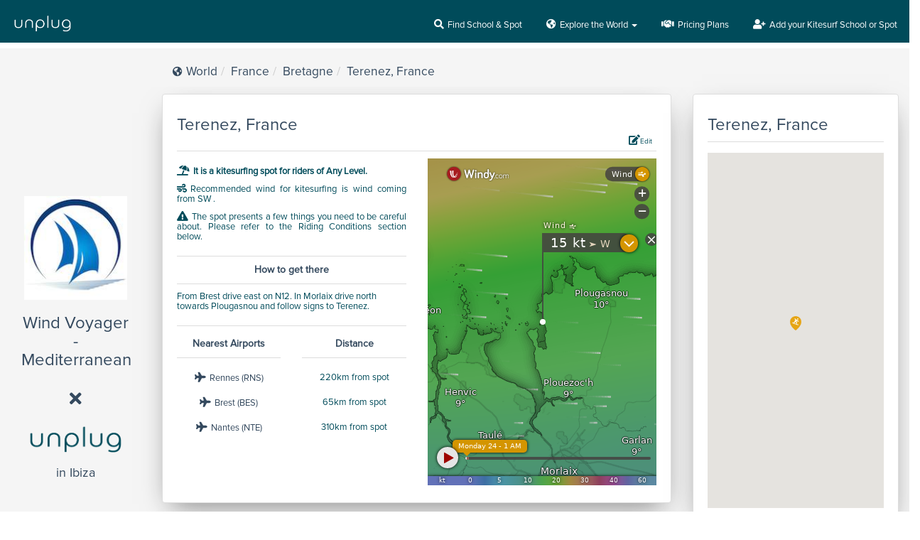

--- FILE ---
content_type: text/html; charset=utf-8
request_url: https://www.unplug-kitesurf.com/spots/terenez-france
body_size: 23898
content:
<!-- #########################################--><!-- #########################################--><!-- ###                                   ###--><!-- ###           MAIN INDEX              ###--><!-- ###      (Ctrl+F *x* to reach)        ###--><!-- ###                                   ###--><!-- #########################################--><!-- #########################################--><!-- ###                                   ###--><!-- ###   *0* GLOBAL VARIABLES + SCRIPT   ###--><!-- ###                                   ###--><!-- ###                                   ###--><!-- ###   *sc* SCHOOL PAGE MIXINS         ###--><!-- ###   *r* RIDER PAGE MIXINS           ###--><!-- ###   *sp* SPOT PAGE MIXINS           ###--><!-- ###   *d* DESTINATION PAGE MIXINS     ###--><!-- ###   *a* AREA PAGE MIXINS            ###--><!-- ###   *w* WORLD PAGE MIXINS           ###--><!-- ###   *l* LUXURY PAGE MIXINS          ###--><!-- ###   *b* BRAND PAGE MIXINS           ###--><!-- ###   *e* EQUIPMENT PAGE MIXINS       ###--><!-- ###   *eA* EQUIPMENT AvaIlable        ###--><!-- ###       (Render Mixins)             ###--><!-- ###          Left, Right,             ###--><!-- ###          then Main Column         ###--><!-- ###                                   ###--><!-- ###                                   ###--><!-- ###   *m* MAPS MIXINS                 ###--><!-- ###       (MapBox and GoogleMaps)     ###--><!-- ###                                   ###--><!-- ###                                   ###--><!-- ###   *o* MISC OTHER MIXINS           ###--><!-- ###       (various render mixins)     ###--><!-- ###          price stats, rating      ###--><!-- ###          video, services, logos   ###--><!-- ###          review, photo gallery,   ###--><!-- ###          wind stat chart, etc.    ###--><!-- ###                                   ###--><!-- ###                                   ###--><!-- ###   *i* INSTANTSEARCH MIXINS        ###--><!-- ###       (School Finder)             ###--><!-- ###                                   ###--><!-- #########################################--><!-- #########################################-->
<!-- #########################################--><!-- ###                                   ###--><!-- ###   *0* GLOBAL VARIABLES + SCRIPT   ###--><!-- ###                                   ###--><!-- #########################################--><!--GLOBAL VARIABLES --><!--GLOBAL SCRIPT FOR DYNAMIC EFFECTS--><!--mixin scriptDeclareGlobalFilterFunctions()script.
    
    function FilterOutAllItems(type) {
     var idLabel = type + 'Item'
     switch(type){
        case 'school':
          totalFor = totalSchools
          break
        case 'spot':
          totalFor = totalSpots
          break
      }
      for(var i = 0; i < totalFor; i++){
        FilterOutItem(i, type)
      }
    }

    function FilterOutItem(i, type) {
        var idLabel = type + 'Item'
        $("#"+idLabel+'wide'+i).attr("excluded", "true")
        vanishMapMarker(i, type)
    }

    function FilterInAllItems(type) {
      var idLabel = type + 'Item'
      switch(type){
        case 'school':
          totalFor = totalSchools
          break
        case 'spot':
          totalFor = totalSpots
          break
      }
      for(var i = 0; i < totalFor; i++){
        FilterInItem(i, type)
      }
    }

    function FilterInItem(index, type) {
          indexGlobal = parseFloat(index)
          var idLabel = type + 'Item'
          if(type=='spot')
            indexGlobal = parseFloat(index) + parseFloat(totalSchools)
          $("#"+idLabel+'wide'+index).attr("excluded", "false")
          defaultMapMarker(indexGlobal, type)
          var NorthBound = map.getBounds().getNorthEast().lat()
          var SouthBound = map.getBounds().getSouthWest().lat()
          var EastBound = map.getBounds().getNorthEast().lng()
          var WestBound = map.getBounds().getSouthWest().lng()
          checkAndHideListItem(idLabel,index,type,NorthBound,SouthBound,EastBound,WestBound)
          /*if ($("#"+idLabel+'wide'+index).attr("inmapbound") == "false"){
            $("#"+idLabel+'wide'+index).attr("displayed", "true")
          }*/
    }
--><!-- ##################################--><!-- ###                            ###--><!-- ###   *sp* SPOT PAGE MIXINS    ###--><!-- ###                            ###--><!-- ##################################-->
<!-- ##################################--><!-- ###                            ###--><!-- ###   *sc* SCHOOL PAGE MIXINS  ###--><!-- ###                            ###--><!-- ##################################--><!-- #####################################--><!-- ###                               ###--><!-- ###   *r* KITEBUDDY PAGE MIXINS  ###--><!-- ###                               ###--><!-- #####################################--><!-- #######################################--><!-- ###                                 ###--><!-- ###   *d* DESTINATION PAGE MIXINS   ###--><!-- ###                                 ###--><!-- #######################################--><!-- ################################--><!-- ###                          ###--><!-- ###   *a* AREA PAGE MIXINS   ###--><!-- ###                          ###--><!-- ################################--><!-- ##################################--><!-- ###                            ###--><!-- ###   *w* WORLD PAGE MIXINS    ###--><!-- ###                            ###--><!-- ##################################--><!-- ##################################--><!-- ###                            ###--><!-- ###   *l* LUXURY PAGE MIXINS   ###--><!-- ###                            ###--><!-- ##################################-->
<!-- ##################################--><!-- ###                            ###--><!-- ###   *b* BRAND PAGE MIXINS    ###--><!-- ###                            ###--><!-- ##################################-->
<!-- ######################################--><!-- ###                                ###--><!-- ###   *e* EQUIPMENT PAGE MIXINS    ###--><!-- ###                                ###--><!-- ######################################--><!-- #################################################--><!-- ###                                           ###--><!-- ###   *eA* EQUIPMENT AVAILABLE PAGE MIXINS    ###--><!-- ###                                           ###--><!-- #################################################--><!-- ####################################--><!-- ###                              ###--><!-- ###   *m* MAPS MIXINS (MapBox)   ###--><!-- ###                              ###--><!-- ####################################--><!-- ########################################--><!-- ###                                  ###--><!-- ###    *m* MAPS MIXINS (GoogleMaps)  ###--><!-- ###                                  ###--><!-- ########################################--><!-- ####################################--><!-- ###                              ###--><!-- ###   *o* MISC GENERAL MIXINS    ###--><!-- ###                              ###--><!-- ####################################-->
<!--mixin scriptMarkPageAsCanonical()script.
  var el = ''
  if(document.URL.includes('unplug.style/searchnew'))
    el = '<link rel="canonical" href="https://www.unplug-kitesurf.com/searchnew" />'
  if(el!='')
    document.querySelector('head').appendChild(el)
  --><!-- ####################################--><!-- ###                              ###--><!-- ###   *i* INSTANTSEARCH MIXINS   ###--><!-- ###                              ###--><!-- ####################################-->
<!-- Useless for now but can be useful--><!-- ##### HELPERS #####--><!DOCTYPE html><html lang="en"><head prefix="og: http://ogp.me/ns# fb: http://ogp.me/ns/fb# website: http://ogp.me/ns/website#"><meta name="google-site-verification" content="PHFxxjsS8lfkTSi-8IPH8Ux3JGw5t65pctHIJAD1A6w"><meta charset="utf-8"><meta http-equiv="X-UA-Compatible" content="IE=Edge"><meta name="viewport" content="width=device-width, initial-scale=1.0"><meta name="author" content="Unplug Kitesurf"><meta name="robots" content="index, follow, max-snippet:-1, max-image-preview:large, max-video-preview:-1"><meta name="googlebot" content="index, follow"><!-- Enhanced title and description--><title>Unplug | Find the Best Kitesurf Schools & Spots Worldwide</title><meta name="description" content="Discover 900+ kitesurf schools and 6,300+ kitesurf spots worldwide. Compare prices, find lessons, and book your perfect kitesurf escape in Europe, USA, Caribbean, Brazil, Africa, Asia, and Australia."><meta name="keywords" content="kitesurf, kitesurfing, kiteboarding, kitesurf schools, kitesurf spots, kitesurf lessons, kitesurf destinations, kitesurf equipment, kitesurf brands"><!-- Enhanced Open Graph tags--><meta property="og:title" content="Unplug | Find the Best Kitesurf Schools &amp; Spots Worldwide"><meta property="og:description" content="Discover 900+ kitesurf schools and 6,300+ kitesurf spots worldwide. Compare prices, find lessons, and book your perfect kitesurf escape."><meta property="og:type" content="website"><meta property="og:url" content="https://www.unplug-kitesurf.com"><meta property="og:site_name" content="Unplug Kitesurf"><meta property="og:locale" content="en_US"><!-- Enhanced Open Graph images--><meta property="og:image" content="https://www.unplug-kitesurf.com/img/landing-page-unplug-cruising-on-flat-water0.jpg"><meta property="og:image:width" content="1200"><meta property="og:image:height" content="630"><meta property="og:image:alt" content="Kitesurfer cruising on flat water - Unplug Kitesurf"><meta property="og:image" content="https://www.unplug-kitesurf.com/img/logo-unplug-blue.png"><meta property="og:image" content="https://www.unplug-kitesurf.com/img/social_post.png"><!-- Twitter Card tags--><meta name="twitter:card" content="summary_large_image"><meta name="twitter:title" content="Unplug | Find the Best Kitesurf Schools &amp; Spots Worldwide"><meta name="twitter:description" content="Discover 900+ kitesurf schools and 6,300+ kitesurf spots worldwide. Compare prices and find your perfect kitesurf escape."><meta name="twitter:image" content="https://www.unplug-kitesurf.com/img/landing-page-unplug-cruising-on-flat-water0.jpg"><meta name="twitter:site" content="@unplug_kitesurf"><!-- Canonical URL--><link rel="canonical" href="https://www.unplug-kitesurf.com"><!-- Favicon and app icons--><link rel="icon" type="image/png" href="/img/favicon-unplug.png"><link rel="apple-touch-icon" href="/img/logo-unplug-blue.png"><link rel="manifest" href="/manifest.json"><!-- Preconnect to external domains for performance--><link rel="preconnect" href="https://fonts.googleapis.com"><link rel="preconnect" href="https://cdn.jsdelivr.net"><!-- Bootstrap core CSS--><link href="/stylesheets/bootstrap.css" rel="stylesheet"><!-- Custom styles for this template--><link href="/stylesheets/style.css" rel="stylesheet"><link href="/stylesheets/responsive.css" rel="stylesheet"><!--COOKIES--><!--link(href='/stylesheets/jquery-eu-cookie-law-popup.css', rel='stylesheet', type='text/css')--><!--Specify Canonical Ref for GoogleSearchConsole--><!--+scriptMarkPageAsCanonical()--><!-- HTML5 shim and Respond.js IE8 support of HTML5 elements and media queries--><!--if lt IE 9--><script src="/js/html5shiv.js"></script><script src="/js/respond.min.js"></script><!--Website analytics--><!--+scriptGoogleTagManager()--><!-- Google tag (gtag.js) - Google Analytics 4--><script async="" src="https://www.googletagmanager.com/gtag/js?id=G-4T64E3VGLN"></script><script>window.dataLayer = window.dataLayer || [];
function gtag(){dataLayer.push(arguments);}
gtag('js', new Date());
gtag('config', 'G-4T64E3VGLN');
</script><!-- Global site tag (gtag.js) - Google Analytics (OLD)--><script async="" src="https://www.googletagmanager.com/gtag/js?id=UA-143252605-1"></script><script>window.dataLayer = window.dataLayer || [];
function gtag(){dataLayer.push(arguments);}
gtag('js', new Date());
gtag('config', 'UA-143252605-1');
</script><!--+scriptFullStory()--><!-- Mapbox--><!--+scriptDeclareGlobalMapFunctions--><!--script(src='https://api.mapbox.com/mapbox-gl-js/v1.0.0/mapbox-gl.js')--><!--link(href='https://api.mapbox.com/mapbox-gl-js/v1.0.0/mapbox-gl.css', rel='stylesheet')--><meta name="viewport" content="initial-scale=1,maximum-scale=1,user-scalable=no"><link href="/stylesheets/font-awesome.css" rel="stylesheet" type="text/css"><link href="https://cdn.jsdelivr.net/npm/instantsearch.css@7.3.1/themes/algolia-min.css" rel="stylesheet" type="text/css"><!-- Country Flags Library--><!--link(href='/stylesheets/image_sprite/ip2location-image-sprite.css', rel='stylesheet', type='text/css')--><!-- GoogleMaps--><!--API key 'main'--><!--script(src="https://maps.googleapis.com/maps/api/js?key=AIzaSyCkuOUTdhHWX0KVe5ziKm3oiA8e0hxDTE8&callback=myMap")--><!--Windy--><!--script(src='https://unpkg.com/leaflet@1.4.0/dist/leaflet.js')--><!--script(src='https://api4.windy.com/assets/libBoot.js')--><!--script(src='https://embed.typeform.com/embed.js', type='text/javascript')--><!--Google Adsense--><!--script(data-ad-client='ca-pub-5993756500071816', async='', src='https://pagead2.googlesyndication.com/pagead/js/adsbygoogle.js')--><link rel="stylesheet" type="text/css" href="https://cdn.jsdelivr.net/npm/daterangepicker/daterangepicker.css"><script type="text/javascript" src="https://cdn.jsdelivr.net/momentjs/latest/moment.min.js"></script><script>var loadtypeform = function(){ var qs,js,q,s,d=document, gi=d.getElementById, ce=d.createElement, gt=d.getElementsByTagName, id="typef_orm", b="https://embed.typeform.com/"; if(!gi.call(d,id)) { js=ce.call(d,"script"); js.id=id; js.src=b+"embed.js"; q=gt.call(d,"script")[0]; q.parentNode.insertBefore(js,q) } }()

</script><script>// left: 37, up: 38, right: 39, down: 40,
// spacebar: 32, pageup: 33, pagedown: 34, end: 35, home: 36
var keys = {37: 1, 38: 1, 39: 1, 40: 1};

function preventDefault(e) {
  e = e || window.event;
  if (e.preventDefault)
      e.preventDefault();
  e.returnValue = false;  
}

function preventDefaultForScrollKeys(e) {
    if (keys[e.keyCode]) {
        preventDefault(e);
        return false;
    }
}

function disableScroll() {
  if (window.addEventListener) // older FF
      window.addEventListener('DOMMouseScroll', preventDefault, false);
  document.addEventListener('wheel', preventDefault, {passive: false}); // Disable scrolling in Chrome
  window.onwheel = preventDefault; // modern standard
  window.onmousewheel = document.onmousewheel = preventDefault; // older browsers, IE
  window.ontouchmove  = preventDefault; // mobile
  document.onkeydown  = preventDefaultForScrollKeys;
}

function enableScroll() {
    if (window.removeEventListener)
        window.removeEventListener('DOMMouseScroll', preventDefault, false);
    document.removeEventListener('wheel', preventDefault, {passive: false}); // Enable scrolling in Chrome
    window.onmousewheel = document.onmousewheel = null; 
    window.onwheel = null; 
    window.ontouchmove = null;  
    document.onkeydown = null;  
}

</script><script>function numberWithCommas(x) {
  return x.toString().replace(/\B(?=(\d{3})+(?!\d))/g, ",");
}
function numberWithSpace(x) {
  return x.toString().replace(/\B(?=(\d{3})+(?!\d))/g, " ");
}

</script><!--+scriptGoogleTranslate--><!-- Structured Data for Organization--><script type="application/ld+json">{
  "@context": "https://schema.org",
  "@type": "Organization",
  "name": "Unplug Kitesurf",
  "url": "https://www.unplug-kitesurf.com",
  "logo": "https://www.unplug-kitesurf.com/img/logo-unplug-blue.png",
  "description": "Find the best kitesurf schools and spots worldwide. Compare prices and book your perfect kitesurf escape.",
  "sameAs": [
    "https://www.facebook.com/TeamUnplug/",
    "https://www.instagram.com/unplug_kitesurf/"
  ],
  "contactPoint": {
    "@type": "ContactPoint",
    "contactType": "customer service",
    "url": "https://unplug673641.typeform.com/to/jA1qp4"
  }
}
</script><!-- Structured Data for Website--><script type="application/ld+json">{
  "@context": "https://schema.org",
  "@type": "WebSite",
  "name": "Unplug Kitesurf",
  "url": "https://www.unplug-kitesurf.com",
  "description": "Find the best kitesurf schools and spots worldwide",
  "potentialAction": {
    "@type": "SearchAction",
    "target": "https://www.unplug-kitesurf.com/searchnew?q={search_term_string}",
    "query-input": "required name=search_term_string"
  }
}
</script></head><body><script>function adaptGlobalDisplay(){
    
    ////////////////////////////////////////////////////////////
    //   FORMER TITLE RECTANLGES (Top on Mobile, Left on PC)  //
    ////////////////////////////////////////////////////////////
    /*
    //HIDEorSHOW SideColumn element #1 on NARROW
    if (document.getElementById("PartToHideWhenNarrowWindow1"))
      if (window.innerWidth < 992 && document.getElementById("PartToHideWhenNarrowWindow1").getBoundingClientRect().bottom > document.getElementById("MainColumnTop").getBoundingClientRect().top)
          document.getElementById("PartToHideWhenNarrowWindow1").style.visibility = 'hidden'
      else 
          document.getElementById("PartToHideWhenNarrowWindow1").style.visibility = 'visible'
          
    //HIDEorSHOW SideColumn element #2 on NARROW
    if (document.getElementById("PartToHideWhenNarrowWindow2"))
      if (window.innerWidth < 992 && document.getElementById("PartToHideWhenNarrowWindow2").getBoundingClientRect().bottom > document.getElementById("MainColumnTop").getBoundingClientRect().top)
              document.getElementById("PartToHideWhenNarrowWindow2").style.visibility = 'hidden'
      else 
              document.getElementById("PartToHideWhenNarrowWindow2").style.visibility = 'visible'
              
    //HIDEorSHOW SideColumn element #3 on NARROW          
    if (document.getElementById("PartToHideWhenNarrowWindow3"))
      if (window.innerWidth < 992 && document.getElementById("PartToHideWhenNarrowWindow3").getBoundingClientRect().bottom > document.getElementById("MainColumnTop").getBoundingClientRect().top)
              document.getElementById("PartToHideWhenNarrowWindow3").style.visibility = 'hidden'
      else 
              document.getElementById("PartToHideWhenNarrowWindow3").style.visibility = 'visible'
     */

    //  SCRIPT FOR MAPS and MEDIA DISPLAY
    if (window.innerWidth < 768){
      if ($("#navbar-search").attr("href") == "/searchnew") $("#navbar-search").attr("href", "/")
    }
    else{
      if ($("#navbar-search").attr("href") == "/") $("#navbar-search").attr("href", "/searchnew")
    }

    if(document.getElementById("renderSpotMiniGoogleMap")){
      if (window.innerWidth >= 992){
        if($('#renderSpotMiniGoogleMapWide').is(':empty'))
          $("#renderSpotMiniGoogleMap").appendTo($("#renderSpotMiniGoogleMapWide"))
      }
      else{
        if($('#renderSpotMiniGoogleMapNarrow').is(':empty'))
          $("#renderSpotMiniGoogleMap").appendTo($("#renderSpotMiniGoogleMapNarrow"))
      }
    }
    if (window.innerWidth > 768){
      // SCRIPT TO HAVE ALWAYS round map width/height
      //      (algolia geosearch map)
      if(document.getElementById("map-container")){
        mapWidth = $('#map-container').width()
        mapHeight = $('#map-container').height()
        if($('#map-container').height() != Math.round(mapHeight)){
          document.getElementById('map-search').setAttribute('style', 'height:'+Math.round(mapHeight)+'px !important');
        }
        if($('#map-container').width() != Math.round(mapWidth)){
          document.getElementById('map-search').setAttribute('style', 'width:'+Math.round(mapWidth)+'px !important');
        }
      }
    }
    else{                
      // SCRIPT FOR NAVBAR UPDATE BUTTON APPERANCE
      //      (renderSchoolUpdateButton)
      /*
      if (document.getElementById("UpdateFirstAppearance"))
        if (document.getElementById("UpdateShortcut").getBoundingClientRect().bottom > document.getElementById("UpdateFirstAppearance").getBoundingClientRect().top - 60){
          $("#UpdateShortcut").show()
        }
        else{
          $("#UpdateShortcut").hide()
        }
      +/
    }

    if (window.innerWidth >= 992){
      // SCRIPT FOR MULTICONTACT BUTTON CONTROL
      if (document.getElementById("MultipleContactButton1") && selectedItems > 0)
        document.getElementById("MultipleContactButton1").style.visibility = 'hidden'
      if (document.getElementById("SingleContactButton1") && selectedItems > 0)
        document.getElementById("SingleContactButton1").style.visibility = 'hidden'
      /*if (document.getElementById("MultipleContactButton1") && selectedItems > 0)
        if (document.getElementById("MultipleContactButton1").getBoundingClientRect().bottom > document.getElementById("EndOfPage").getBoundingClientRect().top - 20){
          document.getElementById("MultipleContactButton1").style.visibility = 'hidden'
          document.getElementById("MultipleContactButton2").style.visibility = 'visible'
        }
        else{
          document.getElementById("MultipleContactButton1").style.visibility = 'visible'
          document.getElementById("MultipleContactButton2").style.visibility = 'hidden'
        }
      if (document.getElementById("SingleContactButton1") && selectedItems > 0)
        if (document.getElementById("SingleContactButton1").getBoundingClientRect().bottom > document.getElementById("EndOfPage").getBoundingClientRect().top - 20){
          document.getElementById("SingleContactButton1").style.visibility = 'hidden'
          document.getElementById("SingleContactButton2").style.visibility = 'visible'
        }
        else{
          document.getElementById("SingleContactButton1").style.visibility = 'visible'
          document.getElementById("SingleContactButton2").style.visibility = 'hidden'
        }*/

      // SCRIPT FOR LEFTSIDE PRICE THUBMAIL CONTROL
      //      (renderSchoolSideRight_OLD)
      if (document.getElementById("SchoolPriceRight"))
        if (document.getElementById("SchoolPriceMain").getBoundingClientRect().bottom > document.getElementById("BeginningOfPage").getBoundingClientRect().top - 20){
          document.getElementById("SchoolPriceRight").style.visibility = 'hidden'
        }
        else{
          document.getElementById("SchoolPriceRight").style.visibility = 'visible'
        }
    }    

    // SCRIPT FOR SCROLL INDICATOR
    var winScroll = (document.body.scrollTop || document.documentElement.scrollTop);
    var height = document.documentElement.scrollHeight - document.documentElement.clientHeight;
    //var height = document.getElementById("content").clientHeight - document.getElementById("footer").clientHeight - document.getElementById("navbar").clientHeight;
    var scrolled = (winScroll / height) * 100;
    document.getElementById("ScrollBar").style.width = scrolled + "%";  
    //  SCRIPT FOR MAPS and MEDIA DISPLAY
    if (window.innerWidth < 768){                      
        //$("#LogoOnTheSide").hide();
        /*if (FirstLoad)
          if(document.getElementById("thumbnail1")){
            $('.ais-GeoSearch-tree').hide()
            document.getElementById('map').style.width = "0%"; 
            document.getElementById('thumbnail1').style.width = "0%"; 
            document.getElementById('thumbnail2').style.width = "0%"; 
          }
        */
        if (document.getElementById("MainPhotoGallery"))
          $("#MainPhotoGallery").hide(); 
        if (document.getElementById("googleMapFullScreen") && false){
          if (document.getElementById("ScrollIndicator").getBoundingClientRect().bottom 
                > document.getElementById("googleMap").getBoundingClientRect().top
              && document.getElementById("footer").getBoundingClientRect().top - 5
                > document.getElementById("googleMapFullScreen").getBoundingClientRect().bottom )
            $("#googleMapFullScreen").fadeIn(); 
          else
            $("#googleMapFullScreen").hide(); 
          }
    }
    else {
        if (document.getElementById("googleMapFullScreen"))
          $("#googleMapFullScreen").hide(); 
        /*if(document.getElementById("thumbnail1")){
          $('.ais-GeoSearch-tree').show()
          document.getElementById('map').style.width = "100%"; 
          document.getElementById('thumbnail1').style.width = "100%"; 
          document.getElementById('thumbnail2').style.width = "100%"; 
        }*/
    }
    if (window.innerWidth <= 320){
      if (window.innerWidth == 320){
        $("#wind-forecast").css('margin-left','-25px')
        $("#wind-map").css('margin-left','-25px')
        $("#wind-stats").css('margin-left','-25px')
      }
      else{
        $("#wind-forecast").css('margin-left','-25px')
        $("#wind-map").css('margin-left','-25px')
        $("#wind-stats").css('margin-left','-25px')
      }
    }
    else{
      $("#wind-forecast").css('margin-left','')
      $("#wind-map").css('margin-left','')
      $("#wind-stats").css('margin-left','')
    }
    /*
    if (is_safari) 
      document.getElementsByClassName("mapboxgl-ctrl-fullscreen").style.display = 'none'; 
    */
    FirstLoad = false
}
window.onload = function(){adaptGlobalDisplay();$('[id^="unselect"]').hide();}
window.onresize = adaptGlobalDisplay
window.onscroll = adaptGlobalDisplay

function activate_button(event){
  element_id = event.target.id
  if(!element_id.includes('_inactive'))
    element_id = event.target.parentNode.id  
  if(!element_id.includes('_inactive'))
    element_id = event.target.parentNode.parentNode.id 
  if(element_id.includes('_inactive')){
    if($('#'+element_id).is(":visible")){
      $("#"+element_id).hide()
      $("#"+element_id.replace("_inactive","_active")).show()
    }
  }
}
function deactivate_button(event){
  element_id = event.target.id
  if(!element_id.includes('_active'))
    element_id = event.target.parentNode.id   
  if(!element_id.includes('_active'))
    element_id = event.target.parentNode.parentNode.id   
  if(element_id.includes('_active')){
    if($('#'+element_id).is(":visible")){
      $("#"+element_id).hide()
      $("#"+element_id.replace("_active","_inactive")).show()
    }
  }
}

function showWaitingBlock(){
  $("#waiting-block").fadeIn()
  window.scrollTo(0, 0); 
}
function hideWaitingBlock(){
  $("#waiting-block").hide()
}

window.onbeforeunload = showWaitingBlock

</script><!--SMOOTH SCROLL--><script src="https://ajax.googleapis.com/ajax/libs/jquery/3.3.1/jquery.min.js"></script><script>$(document).ready(function(){
  // Add smooth scrolling to all links
  $("a").on('click', function(event) {
    // Make sure this.hash has a value before overriding default behavior
    if (this.hash !== "") {
      // Prevent default anchor click behavior
      event.preventDefault();
      // Store hash
      var hash = this.hash;
      // Using jQuery's animate() method to add smooth page scroll
      // The optional number (800) specifies the number of milliseconds it takes to scroll to the specified area
      $('html, body').animate({
      scrollTop: $(hash).offset().top
      }, 800, function(){
        // Add hash (#) to URL when done scrolling (default click behavior)
        window.location.hash = hash;
      });
    }
  });
});
</script><!--REVIEW SHOW MORE/LESS--><script>function showLongReview(index, idLabel) {
    $("#ReviewItemShort-"+idLabel+'-'+index).hide()
    $("#ReviewItemLong-"+idLabel+'-'+index).fadeIn()
}</script><script>function showShortReview(index, idLabel) {
    $("#ReviewItemLong-"+idLabel+'-'+index).hide()
    $("#ReviewItemShort-"+idLabel+'-'+index).fadeIn() 
}
</script><!--DESCRIPTION SHOW MORE/LESS--><script>function showLong(id) {
    $("#"+id+"Short").hide()
    $("#"+id+"Long").fadeIn()
}</script><script>function showShort(id) {
    $("#"+id+"Long").hide()
    $("#"+id+"Short").fadeIn() 
}
</script><!--SHOW/HIDE SECTION with TITLE--><script>function showSectionWithTitle(id){
  $('#'+id+'TitleHidden').hide()
  $('#'+id+'Title').show()
  $('#'+id).slideDown()
}
function hideSectionWithTitle(id){
  $('#'+id+'Title').hide()
  $('#'+id+'TitleHidden').show()
  $('#'+id).slideUp()
}</script><script>function showSectionWithTitleAlternative(id){
  $('#'+id+'TitleHidden').hide()
  $('#'+id).show()
  $('#'+id+'Title').show()
}
function hideSectionWithTitleAlternative(id){
  $('#'+id).fadeOut()
  $('#'+id+'Title').fadeOut()
  $('#'+id+'TitleHidden').fadeIn()
}
</script><script>var FirstLoad = true
var LocationAvailable = true
var GoogleMapsOrMapBox = 'GOOGLEMAPS' //'MAPBOX'
//mapboxgl.accessToken = 'pk.eyJ1IjoidW5wbHVndGVhbSIsImEiOiJjanYyeXpqc24wM3dkNGNuemp6MnRyMjYxIn0.aR19-lrnO9uvCI1LmeY8Qg';
var markers = [];
var markersAirport = [];
var markersSpotOnly = [];
var markersSchoolOnly = [];
var markersWebcam = [];
var infowindows = [];
var indexMarkerStayingVisible = -1;
/**/
var AreasListNAME = [];
var AreasListSLUG = [];
var AreasListLAT = [];
var AreasListLON = [];
var AreasListPHOTO = [];
var MonthsList = ['Jan','Feb','Mar','Apr','May','Jun','Jul','Aug','Sep','Oct','Nov','Dec'];
var AreaMonthsList = []
/*
var DestinationsListNAME = [];
var DestinationsListLAT = [];
var DestinationsListLON = [];
var DestinationsListSLUG = [];
var DestinationsListNBSCHOOLS = [];
var DestinationsListLESSONPRICE = [];
var DestinationsListRENTALPRICE = [];
var DestinationsListFLIGHTDURATION = [];
var DestinationsListBESTMONTHS = [];
var DestinationsListAIRPORT = [];
var DestinationsListJANWIND = [];
var DestinationsListFEBWIND = [];
var DestinationsListMARWIND = [];
var DestinationsListAPRWIND = [];
var DestinationsListMAYWIND = [];
var DestinationsListJUNWIND = [];
var DestinationsListJULWIND = [];
var DestinationsListAUGWIND = [];
var DestinationsListSEPWIND = [];
var DestinationsListOCTWIND = [];
var DestinationsListNOVWIND = [];
var DestinationsListDECWIND = [];
/**/
var SchoolsListNAME = [];
var SchoolsListEMAIL = [];
/*
var SchoolsListLAT = [];
var SchoolsListLON = [];
var SchoolsListSLUG = [];
var SchoolsListPHONE = [];
var SchoolsListADDRESS = [];
var SchoolsListLOGO = [];
var SchoolsListPREMIUMHIERARCHY = [];
var SchoolsListLESSONPRICE = [];
var SchoolsListRENTALPRICE = [];
var SchoolsListDISTANCEAIRPORT = [];
*/
var multipleContactNames = [];
var multipleContactEmails = [];
var multipleContactItems = [];
var selectedItems = 0;
var selectedItem = 0;
var totalItems = 0;
var displayedItems = 0;
var totalSchools = 0;
var displayedSchools = 0;
var displayedRentals = 0;
var totalSpots = 0;
var displayedSpots = 0;
var displayedSpotsBeginner = 0;
var displayedSpotsIntermediate = 0;
var displayedSpotsExpert = 0;
var start = moment();
var end = moment();//.add(7, 'days');
var minDate = moment();
var BookingDidUserInteract = false;
var BookingDates = '';
var BookingWhat = '';
var BookingDescriptionPrompt = '';
function anonymizedBookingDescriptionPrompt(descriptionPrompt){return 'For info, the potential customer interest is'+descriptionPrompt.replace('I am interested','').replace('I want','')}
var BookingInfo = '';
var BookingUNPLUGmargin = 0.05; // our % margin
var BookingHowMuchDescriptionPrompt = '';
var BookingHowMuch = 0;
var BookingHowMuchVoucher = 0;
var BookingPackageHowMuch = 0;
var BookingHowMuchOther = 0;
var BookingHowMuchNow = 0;
var BookingHowMuchLater = 0;
var BookingHowMuchSaved = 0;
var BookingHowMuchPayNow = 0;
var BookingPackageHowMuchPayNow = 0;
var BookingHowMuchCCY = 0;
var BookingPackageHowMuchVoucher = 0;
var BookingPackageHowMuchOther = 0;
var BookingPackageHowMuchNow = 0;
var BookingPackageHowMuchLater = 0;
var BookingPackageHowMuchSaved = 0;
var BookingPackageHowMuchCCY = 0;
var BookingPackageHowMuchOther = 0;
var BookingPersons = 1;
var BookingAdults = 1;
var BookingChildren = 0;
var BookingLesson = 0;
var BookingRental = 0;
var BookingLessonPrice = 0;
var BookingRentalPrice = 0;
var BookingVoucher = 0;
var BookingPackageLesson = 0;
var BookingPackageRental = 0;
var BookingPackageBeginner = 0;
var BookingPackageRefresher = 0;
var BookingPackageVoucher = 0;
var BookingPriceEUR = 0;
var BookingPriceCCY = 0;
var BookingCCY = '€';
var BookingFXCCYEUR = 1;
var BookingForWhoAdult = '1 adult';
var BookingForWhoChild = '';
const BookingScreenSize = ['SmallScreen', 'BigScreen'];
var zoomMapListItem=1;
var zoomMapBase=1;
var centerMapBase= {lat: 20, lng: 25} //change renderLuxurySideRight and renderBrandSideRight
//var centerMapBase=[20, 20];
var is_safari = /^((?!chrome|android).)*safari/i.test(navigator.userAgent);
function getUrlVars() {
    var vars = {};
    var parts = window.location.href.replace(/[?&]+([^=&]+)=([^&]*)/gi, function(m,key,value) {
        vars[key] = decodeURI(value);
    });
    return vars;
};
var urlParams = getUrlVars();
//Marker Icons (for GoogleMaps only)
var icons = {
    inactive: {
      icon: '/img/map-icon-blue.png'
    },
    inactive_satellite: {
      icon: '/img/map-icon-yellow-pale.png'
    },
    active: {
      icon: '/img/map-icon-yellow.png'
    },
    school_active: {
      icon: '/img/map-icon-school-yellow.png'
    },
    school_inactive: {
      icon: '/img/map-icon-school-blue.png'
    },
    spot_active: {
      icon: '/img/map-icon-ride-yellow.png'
    },
    spot_inactive: {
      icon: '/img/map-icon-ride-blue.png'
    },
    airport_inactive: {
      icon: '/img/map-icon-airport.png'
    },
    airport_active: {
      icon: '/img/map-icon-airport-yellow.png'
    },
    webcam_inactive: {
      icon: '/img/map-icon-camera.png'
    },
    webcam_active: {
      icon: '/img/map-icon-camera-yellow.png'
    },
    hidden: {
      icon: '/img/map-icon-hidden.png'
    },
    destination: {
      icon: '/img/map-icon-destination.png'
    }
};
$(document).ready(function(){
  $('#google_translate_element').bind('DOMNodeInserted', function(event) {
    $('.goog-te-menu-value span:first').html('Change Language');
    $('.goog-te-menu-frame.skiptranslate').load(function(){
      setTimeout(function(){
        $('.goog-te-menu-frame.skiptranslate').contents().find('.goog-te-menu2-item-selected .text').html('Change Language');    
      }, 100);
    });
  });
});

</script><div id="navbar" class="unselectable notranslate"><nav role="navigation" class="navbar navbar-default navbar-fixed-top"><div class="navbar-container"><!-- Brand and toggle get grouped for better mobile display--><!--a.navbar-brand(href='/').no-displayimg.unplug-logo(id='navbar-logo', src='/img/landing-page-unplug-cruising-on-flat-water0.jpg')--><a href="/" class="navbar-brand force-no-padding-right"><img id="navbar-logo" src="/img/logo-unplug-top.png" class="unplug-logo"></a><!--a.navbar-brand(href='#').force-no-padding-left#translate-container.btn.btn-unplug-blue-auto-width
  #google_translate_element--><!--#SocialMediaShareContainer.no-display+rendrerShareSocialMediaActionButton()          --><div id="UpdateShortcutContainer" class="hide-on-wide-screen"></div><div class="navbar-header"><button type="button" data-toggle="collapse" data-target="#bs-example-navbar-collapse-1" class="navbar-toggle"><span class="sr-only">Toggle navigation</span><span class="icon-bar"></span><span class="icon-bar"></span><span class="icon-bar"></span></button></div><!-- Collect the nav links, forms, and other content for toggling--><div id="bs-example-navbar-collapse-1" class="collapse navbar-collapse"><ul class="nav navbar-nav nav-right"> <li><a id="navbar-search" href="/searchnew"> <i class="fa fa-search availability reactiveX2"></i>Find School & Spot </a></li><li class="dropdown"><a href="#" data-toggle="dropdown" class="dropdown-toggle"><i class="fa fa-globe-americas availability reactiveX2"></i>Explore the World    <b class="caret"></b>                  <ul class="dropdown-menu"> <li><a href="/areas/france">  France</a></li><li><a href="/areas/spain-portugal">  Spain-Portugal</a></li><li><a href="/areas/italy">Italy</a></li><li><a href="/areas/greece">Greece</a></li><li><a href="/areas/north-europe">Northern Europe</a></li><li><a href="/areas/eastern-europe">Eastern Europe</a></li><li class="divider">      </li><li><a href="/areas/west-north-africa-canarias">West North Africa-Canarias</a></li><li><a href="/areas/east-south-africa">East South Africa</a></li><li class="divider">      </li><li><a href="/areas/brazil">Brazil</a></li><li><a href="/areas/latin-america">Latin America</a></li><li><a href="/areas/caribbean">Caribbean</a></li><li><a href="/areas/north-america">North America</a></li><li class="divider"></li><li><a href="/areas/middle-east">Middle East</a></li><li><a href="/areas/asia">Asia</a></li><li><a href="/areas/oceania">Oceania</a></li></ul></a></li><!--lia(id='navbar-kitetrips', href='/kitetrips') 
  i.fas.fa-handshake.availability.reactiveX2
  | Cashback Trips--><li><a id="navbar-kitetrips" href="/pricing"> <i class="fas fa-handshake availability reactiveX2"></i>Pricing Plans</a></li><li><a href="https://unplug673641.typeform.com/to/aTvCi6" data-mode="drawer_right" target="_blank" class="typeform-share"> <i class="fa fa-user-plus availability reactiveX2"></i>Add your Kitesurf School or Spot    </a></li><!--li.dropdowna.dropdown-toggle(href='#', data-toggle='dropdown')
  i.fa.fa-info.availability.reactiveX2 
  | About
  b.caret
  |                   
  ul.dropdown-menu 
    li
      a(href='/about')   About Us
    li
      a(href='/cashback')   Cashback Program
    li
      a(href='/pricing') Pricing
    li
      a.typeform-share(id='contact_typeform_3' , href='https://unplug673641.typeform.com/to/jA1qp4?Page=', data-mode='drawer_right', target='_blank') Help
      script.
        $(window).on('load', function() {
          document.getElementById("contact_typeform_3").href = document.getElementById("contact_typeform_3").href.replace('jA1qp4?Page=', 'jA1qp4?Page='+window.location.href);
        })--><!--lia.typeform-share(href='https://unplug673641.typeform.com/to/aTvCi6', data-mode='drawer_right', target='_blank') 
  i.far.fa-handshake.availability.reactiveX2
  | Share/rent your equipment
//+scriptTypeform()--><!--lia.typeform-share(id='contact_typeform_1', href='https://unplug673641.typeform.com/to/jA1qp4?Page=', data-mode='drawer_right', target='_blank')
    i.fa.fa-comments.availability.reactiveX2                
    | Contact us    
script.
  $(window).on('load', function() {
    document.getElementById("contact_typeform_1").href = document.getElementById("contact_typeform_1").href.replace('jA1qp4?Page=', 'jA1qp4?Page='+window.location.href);
  })
--></ul></div><!-- /.navbar-collapse--><!-- /.container-fluid--><div id="ScrollIndicator"><div class="header"><div class="progress-container"><div id="ScrollBar" class="progress-bar"></div></div></div></div></div></nav></div><div id="content" class="content-container"><div id="waiting-block" onclick="hideWaitingBlock()"><div class="content"><div class="text-center"><i class="fa fa-spinner fa-pulse fa-5x fa-fw"></i></div></div></div><script>document.getElementById('navbar-logo').addEventListener('mouseenter', function (event){
    document.getElementById('navbar-logo').src='/img/logo-unplug-yellow.png';
})
document.getElementById('navbar-logo').addEventListener('mouseleave', function (event){
    document.getElementById('navbar-logo').src='/img/logo-unplug.png';
})
$("#waiting-block").hide()</script><!--+rendrerShareSocialMedia('LinkToBeShared')--><script>document.title = 'Terenez, France | Kitespot in Bretagne, France | Unplug'</script><script>document.querySelector('meta[name="description"]').setAttribute("content", 
	'All about kitesurf in Terenez, France, kitesurf spot in Bretagne! '+
	'See spot info, webcams, weather forecasts, reviews and comments. Check when to kite.'
);
document.querySelector('meta[property="og:description"]').setAttribute("content", 
	'All about kitesurf in Terenez, France, kitesurf spot in Bretagne! '+
	'See spot info, webcams, weather forecasts, reviews and comments. Check when to kite.'
);
</script><script>var el = document.createElement('script');
var structrating = ""
var structreviewnumber = "6373"
var structCCY = "EUR"
var structLessonPrice = "0"
var structRentalPrice = "0"
var structName = "Terenez, France"
var structSlug = ""
var structLabel = "Terenez, France | Unplug"

var structlogo = "/img/i_sp_lo/30gZUgVmZtBD7uMe0HxTyp_GoogleImageSpotLogo1_5LRcXVshQ6fweWUiFfo90T_import_1"
if (structlogo == "")
  structlogo = "https://www.unplug-kitesurf.com/img/logo-unplug-blue.png"

structrating.replace(","," ")
if (structrating == "")
  structrating = "5"
if (structreviewnumber == "")
  structreviewnumber = "1"

el.type = 'application/ld+json';
el.text = JSON.stringify(
            {
              "@context": "https://schema.org/",
              "@type": "Product",
              "name": structLabel,
              "logo": structlogo,
              "image": structlogo,
              "description": "Discover kitesurf spot and full details, wind, weather, when to go.",
              "sku": "unplug-",
              "mpn": "925872",
              "brand": {
                "@type": "Organization",
                "name": "Unplug",
                "url": "https://www.unplug-kitesurf.com/",
                "logo": "https://www.unplug-kitesurf.com/img/logo-unplug-blue.png"
              },
              "aggregateRating": {
                "@type": "AggregateRating",
                "ratingValue": structrating,
                "worstRating": "0",
                "bestRating": "5",
                "reviewCount": structreviewnumber
              },
              "review": {
                "@type": "Review",
                "reviewRating": {
                    "@type": "Rating",
                    "ratingValue": structrating,
                    "worstRating": "0",
                    "bestRating": "5"
                },
                "author": {
                  "@type": "Person",
                  "name": "School Customers"
                }
              },
              "offers": {
                "@type": "Offer",
                "url": "https://www.unplug-kitesurf.com/spots/"+structSlug,
                "priceCurrency": structCCY,
                "price": structLessonPrice,
                "priceValidUntil": "2022-01-01",
                "availability": "https://schema.org/InStock",
                "seller": {
                  "@type": "Organization",
                  "name": "Unplug | "+structName,
                  "url": "https://www.unplug-kitesurf.com/spots/"+structSlug,
                  "logo": "https://www.unplug-kitesurf.com/img/logo-unplug-blue.png"
                }
              }
            }
          );
document.querySelector('head').appendChild(el);


</script><!--+enableShareSocialMediaButton()--><!--***************************************--><!--**                                   **--><!--**    MAP MARKERS GLOBAL SCRIPTS     **--><!--**       (MAPBOX/GOOGLEMAPS)         **--><!--**         (WORKS FOR BOTH)          **--><!--**                                   **--><!--***************************************--><!--DATE FORMAT--><script>function formatDate(date) {
  if (date !== undefined && date !== "") {
    var myDate = new Date(date);
    var month = [
      "Jan",
      "Feb",
      "Mar",
      "Apr",
      "May",
      "Jun",
      "Jul",
      "Aug",
      "Sep",
      "Oct",
      "Nov",
      "Dec",
    ][myDate.getMonth()];
    var str = myDate.getDate() + " " + month + " " + myDate.getFullYear();
    return str;
  }
  return "";
}
</script><!--LOCATE IN NSEW BOX--><script>function isPointInBox(Lat,Lon,NorthBound,SouthBound,EastBound,WestBound){
    
    //if NO longitude jump (box DOES NOT cross 180° lon)
    if ( EastBound * WestBound > 0){
      if(EastBound < WestBound
      || Lat < NorthBound
      && Lat > SouthBound
      && Lon < EastBound
      && Lon > WestBound){
        return true;
      }
      else{
        return false;
      }
    }

    //if longitude jump (box DOES cross 180° lon)
    else{
      if(Lat < NorthBound
        && Lat > SouthBound
        &&
        (
          (Lon < EastBound + 360
          && Lon > WestBound)
          ||
          (Lon < EastBound
          && Lon > WestBound - 360)
        )
      ){
        return true;
      }
      else{
        return false;
      }
    }

}
</script><!--MAP MARKER BOUNCE--><script>function bounceMapMarker(indexGlobal, type) {
  switch(GoogleMapsOrMapBox){
    case 'MAPBOX':
      break
    case 'GOOGLEMAPS':
      if (!(window.innerWidth < 769)){
        activateGoogleMapMarkerIcon(indexGlobal, type)  
        //if (markers[indexGlobal].getAnimation() != google.maps.Animation.BOUNCE) {
        //  markers[indexGlobal].setAnimation(google.maps.Animation.BOUNCE);
        //}
      }
      break     
  }
}
function unbounceMapMarker(indexGlobal, type) {
  switch(GoogleMapsOrMapBox){
    case 'MAPBOX':
      break
    case 'GOOGLEMAPS':
      deactivateGoogleMapMarkerIcon(indexGlobal, type)     
      //if (markers[indexGlobal].getAnimation() == google.maps.Animation.BOUNCE) {
      //  markers[indexGlobal].setAnimation(null);
      //}
      break     
  }
}
</script><!--MAP MARKER ICON SWITCH--><script>function showMapMarker(indexGlobal, type) {
  switch(GoogleMapsOrMapBox){
    case 'MAPBOX':
      $('[id="mapbox-marker-school'+index+'"]').css('background-image','url("/img/map-icon-yellow.png")');
      $('[id="mapbox-marker-school'+index+'"]').css("z-index", "11");
      break
    case 'GOOGLEMAPS':
      //if(index != indexMarkerStayingVisible)
      bounceMapMarker(indexGlobal, type)
      markers[indexGlobal].setZIndex(google.maps.Marker.MAX_ZINDEX + 1);          
      //activateGoogleMapMarkerIcon(index)
      break
  }
}</script><script>function defaultMapMarker(indexGlobal, type) {
  switch(GoogleMapsOrMapBox){
    case 'MAPBOX':
      if(indexGlobal != indexMarkerStayingVisible)
        $('[id="mapbox-marker-school'+indexGlobal+'"]').css('background-image','url("/img/map-icon-blue.png")');
      $('[id="mapbox-marker-school'+indexGlobal+'"]').css("z-index", "10");   
      break
    case 'GOOGLEMAPS':
      unbounceMapMarker(indexGlobal, type)
      if(indexGlobal != indexMarkerStayingVisible && !$("#wide_item_selected"+indexGlobal).is(":visible") && !$("#narrow_item_selected"+indexGlobal).is(":visible")){
        deactivateGoogleMapMarkerIcon(indexGlobal, type) 
      }
      else{
        activateGoogleMapMarkerIcon(indexGlobal, type)                  
        //markers[index].setZIndex(google.maps.Marker.MAX_ZINDEX - 1);
      }
      break     
  }
}</script><script>function vanishMapMarker(index, type) {
  var idLabel = type + 'Item'
  if ($("#"+idLabel+'wide'+index).attr("inmapbound") == "true"){
    $("#"+idLabel+'wide'+index).attr("inmapbound", "false")
    switch(GoogleMapsOrMapBox){
      case 'MAPBOX':
        if(index != indexMarkerStayingVisible)
          $('[id="mapbox-marker-school'+index+'"]').css('background-image','url("/img/map-icon-hidden.png")');
          $('[id="mapbox-marker-school'+index+'"]').css("z-index", "10");    
        break
      case 'GOOGLEMAPS':
        unbounceMapMarker(index, type)
        if(type=='spot'){
          markersSpotOnly[index].setIcon({url:icons['hidden'].icon, scaledSize: new google.maps.Size(20, 20)});
        }
        if(type=='school'){
          markersSchoolOnly[index].setIcon({url:icons['hidden'].icon, scaledSize: new google.maps.Size(20, 20)});
        }
        if(type != 'school' && type != 'spot'){
          markers[index].setIcon({url:icons['hidden'].icon, scaledSize: new google.maps.Size(20, 20)});
        }
        break  
    }
    if($("#"+idLabel+'wide'+index).attr("displayed") == "true"){
      $("#"+idLabel+'wide'+index).attr("displayed", "false")
      displayedItems--
      if(type=='spot'){
        displayedSpots--
        if($("#"+idLabel+'wide'+index).attr("hasbeginner") == "true")
          displayedSpotsBeginner--
        else
          if($("#"+idLabel+'wide'+index).attr("hasintermediate") == "true")
            displayedSpotsIntermediate--
          else
            if($("#"+idLabel+'wide'+index).attr("hasexpert") == "true")
              displayedSpotsExpert--
      }
      if(type=='school'){
        displayedSchools--
        if($("#"+idLabel+'wide'+index).attr("hasrental") == "true")
          displayedRentals--
      }
      $("#"+idLabel+'wide'+index).slideUp()
      $("#"+idLabel+'narrow'+index).slideUp()
      $("#googleMapCenter").fadeIn()


      //REFRESH RESULTS
      switch(type){
        case 'school':
        case 'spot':
          $('#NumberOfDisplayedItems_wide').text(displayedItems + ' results')
          $('#Show_Filter_Menu_narrowTitle .btn').html('<i class="fas fa-filter availabilityX2"></i>Show ' + displayedItems + ' results')
          if(displayedItems > 0)
            if(displayedSpots == 0 && displayedItems == displayedSchools)
              $('#MapTitle_narrow h3').html(displayedSchools + ' schools in the zone')
            else
              if(displayedSchools == 0 && displayedItems == displayedSpots)
                $('#MapTitle_narrow h3').html(displayedSpots + ' spots in the zone')
              else 
                $('#MapTitle_narrow h3').html(displayedItems + ' places in the zone')
          else
            $('#MapTitle_narrow h3').html(displayedItems + ' places in the zone')
          break
        case 'destination':
          $('#NumberOfDisplayedItems_wide').text(displayedItems + ' destinations')
          $('#Show_Filter_Menu_narrowTitle .btn').html('<i class="fas fa-filter availabilityX2"></i>Show ' + displayedItems + ' destinations')
          $('#MapTitle_narrow h3').html(displayedItems + ' destinations')
          break
      }
    }
  }
}
</script><script>function showAllMapMarker() {
  switch(GoogleMapsOrMapBox){
    case 'MAPBOX':
      $('[id^="mapbox-marker-school"]').css('background-image','url("/img/map-icon-yellow.png")');
      $('[id^="mapbox-marker-school"]').css("z-index", "11");
      break
    case 'GOOGLEMAPS':
      adaptGoogleMapMarkeIcons()
      break
  }
}</script><script>function defaultAllMapMarker() {
  switch(GoogleMapsOrMapBox){
    case 'MAPBOX':
      $('[id^="mapbox-marker-school"]').css('background-image','url("/img/map-icon-blue.png")');                
      $('[id^="mapbox-marker-school"]').css("z-index", "10");
      break
    case 'GOOGLEMAPS':
      adaptGoogleMapMarkeIcons()
      /*if (indexMarkerStayingVisible!=-1){ 
          activateGoogleMapMarkerIcon(indexMarkerStayingVisible)
      }*/
      break
  }
}</script><script>function hideAllMapPopup() {
  switch(GoogleMapsOrMapBox){
    case 'MAPBOX':
      $('.mapboxgl-popup').hide();
      break
    case 'GOOGLEMAPS':
      var total = infowindows.length
      for (var i = 0; i < total; i++){
          if(i != indexMarkerStayingVisible)
            infowindows[i].close()
      }
      break
  }
}</script><script>function showAirportMapMarker(index) {
  switch(GoogleMapsOrMapBox){
    case 'MAPBOX':
      $('[id="mapbox-marker-airport'+index+'"]').css('background-image','url("/img/map-icon-airport-yellow.png")');
      $('[id="mapbox-marker-airport'+index+'"]').css("z-index", "11");
      break
    case 'GOOGLEMAPS':
      markersAirport[index].setZIndex(google.maps.Marker.MAX_ZINDEX + 1);          
      //markersAirport[index].setIcon({url:icons['airport_active'].icon,scaledSize: new google.maps.Size(20, 20)});
      break
  }
}</script><script>function defaultAirportMapMarker(index, forceHide) {
  switch(GoogleMapsOrMapBox){
    case 'MAPBOX':
      if(forceHide || index != indexMarkerStayingVisible){
        $('[id="mapbox-marker-airport'+index+'"]').css('background-image','url("/img/map-icon-airport.png")');
      if(forceHide)
        $('[id="mapbox-marker-airport'+index+'"]').css("z-index", "10");
      }
      break
    case 'GOOGLEMAPS':
      if (markersAirport[index].getAnimation() == google.maps.Animation.BOUNCE) {
        markersAirport[index].setAnimation(null);
      }
      //markersAirport[index].setIcon({url:icons['airport_inactive'].icon,scaledSize: new google.maps.Size(20, 20)});
      markersAirport[index].setZIndex(google.maps.Marker.MAX_ZINDEX - 1);
      break
  }
}</script><script>function showAllAirportMapMarker() {
  switch(GoogleMapsOrMapBox){
    case 'MAPBOX':
      $('[id^="mapbox-marker-airport"]').css('background-image','url("/img/map-icon-airport-yellow.png")');
      $('[id^="mapbox-marker-airport"]').css("z-index", "11");
      break
    case 'GOOGLEMAPS':
      break
  }
}</script><script>function defaultAllAirportMapMarker() {
  switch(GoogleMapsOrMapBox){
    case 'MAPBOX':
      $('[id^="mapbox-marker-airport"]').css('background-image','url("/img/map-icon-airport.png")');
      $('[id^="mapbox-marker-airport"]').css("z-index", "10");
      break
    case 'GOOGLEMAPS':
      break
  }
}
</script><!--****************************************--><!--**                                    **--><!--**   MAPBOX SPECIFIC GLOBAL SCRIPTS   **--><!--**        (comment/uncomment)         **--><!--**                                    **--><!--****************************************--><!--no need--><!--********************************************--><!--**                                        **--><!--**   GOOGLEMAPS SPECIFIC GLOBAL SCRIPTS   **--><!--**           (comment/uncomment)          **--><!--**                                        **--><!--********************************************--><script>function turnGoogleMapAllActive() {
  switch(map.getMapTypeId()){
    case 'satellite':
    case 'hybrid':
      {
        var total = markers.length
        if(markersSchoolOnly.length==0 && markersSpotOnly.length==0){
          for (var i = 0; i < total; i++){
                markers[i].setIcon({url:icons['active'].icon, scaledSize: new google.maps.Size(20, 20)});
          }
        }
        total = markersSchoolOnly.length
        for (var i = 0; i < total; i++){
              markersSchoolOnly[i].setIcon({url:icons['school_active'].icon, scaledSize: new google.maps.Size(20, 20)});
        }
        total = markersSpotOnly.length
        for (var i = 0; i < total; i++){
              markersSpotOnly[i].setIcon({url:icons['spot_active'].icon, scaledSize: new google.maps.Size(20, 20)});
        }
        break
      }
    case 'terrain':
    case 'roadmap':
      {
        var total = markers.length
        if(markersSchoolOnly.length==0 && markersSpotOnly.length==0){
          for (var i = 0; i < markers.length; i++){
                markers[i].setIcon({url:icons['active'].icon, scaledSize: new google.maps.Size(20, 20)});
          }
        }
        total = markersSchoolOnly.length
        for (var i = 0; i < total; i++){
              markersSchoolOnly[i].setIcon({url:icons['school_active'].icon, scaledSize: new google.maps.Size(20, 20)});
        }
        total = markersSpotOnly.length
        for (var i = 0; i < total; i++){
              markersSpotOnly[i].setIcon({url:icons['spot_active'].icon, scaledSize: new google.maps.Size(20, 20)});
        }
        break
      }
  }
  //for (var j = 0; j < markersAirport.length; j++)
  //  markersAirport[j].setIcon({url:icons['airport_active'].icon, scaledSize: new google.maps.Size(20, 20)});     
}
function turnGoogleMapAllInactive() {
  switch(map.getMapTypeId()){
    case 'satellite':
    case 'hybrid':
      {
        var total = markers.length
        if(markersSchoolOnly.length==0 && markersSpotOnly.length==0){
          for (var i = 0; i < total; i++){
              if(i != indexMarkerStayingVisible && !$("#wide_item_selected"+i).is(":visible") && !$("#narrow_item_selected"+i).is(":visible"))            
                markers[i].setIcon({url:icons['inactive_satellite'].icon, scaledSize: new google.maps.Size(20, 20)});
          }
        }
        total = markersSchoolOnly.length
        for (var i = 0; i < total; i++){
          if ($("#"+'schoolItem'+'wide'+i).attr("displayed") == "true"
            && $("#"+'schoolItem'+'wide'+i).attr("excluded") == "false"
            && $("#"+'schoolItem'+'wide'+i).attr("inmapbound") == "true")
                if(i != indexMarkerStayingVisible && !$("#wide_item_selected"+i).is(":visible") && !$("#narrow_item_selected"+i).is(":visible"))            
                  markersSchoolOnly[i].setIcon({url:icons['school_active'].icon, scaledSize: new google.maps.Size(20, 20)});
        }
        total = markersSpotOnly.length
        for (var i = 0; i < total; i++){
          if ($("#"+'spotItem'+'wide'+i).attr("displayed") == "true"
            && $("#"+'spotItem'+'wide'+i).attr("excluded") == "false"
            && $("#"+'spotItem'+'wide'+i).attr("inmapbound") == "true")
            if(i + markersSchoolOnly.length != indexMarkerStayingVisible && !$("#wide_item_selected"+i + markersSchoolOnly.length ).is(":visible") && !$("#narrow_item_selected"+i + markersSchoolOnly.length ).is(":visible"))            
              markersSpotOnly[i].setIcon({url:icons['spot_active'].icon, scaledSize: new google.maps.Size(20, 20)});
        }
        break
      }
    case 'terrain':
    case 'roadmap':
      {
        var total = markers.length
        if(markersSchoolOnly.length==0 && markersSpotOnly.length==0){
          for (var i = 0; i < markers.length; i++){
              if(i != indexMarkerStayingVisible && !$("#wide_item_selected"+i).is(":visible") && !$("#narrow_item_selected"+i).is(":visible")) 
                markers[i].setIcon({url:icons['inactive'].icon, scaledSize: new google.maps.Size(20, 20)});
          }
        }
        total = markersSchoolOnly.length
        for (var i = 0; i < total; i++){
          if ($("#"+'schoolItem'+'wide'+i).attr("displayed") == "true"
            && $("#"+'schoolItem'+'wide'+i).attr("excluded") == "false"
            && $("#"+'schoolItem'+'wide'+i).attr("inmapbound") == "true")
            if(i != indexMarkerStayingVisible && !$("#wide_item_selected"+i).is(":visible") && !$("#narrow_item_selected"+i).is(":visible")) 
              markersSchoolOnly[i].setIcon({url:icons['school_inactive'].icon, scaledSize: new google.maps.Size(20, 20)});
        }
        total = markersSpotOnly.length
        for (var i = 0; i < total; i++){
          if ($("#"+'spotItem'+'wide'+i).attr("displayed") == "true"
            && $("#"+'spotItem'+'wide'+i).attr("excluded") == "false"
            && $("#"+'spotItem'+'wide'+i).attr("inmapbound") == "true")
            if(i+markersSchoolOnly.length != indexMarkerStayingVisible && !$("#wide_item_selected"+i + markersSchoolOnly.length + markersSchoolOnly.length).is(":visible") && !$("#narrow_item_selected"+i + markersSchoolOnly.length).is(":visible")) 
              markersSpotOnly[i].setIcon({url:icons['spot_inactive'].icon, scaledSize: new google.maps.Size(20, 20)});
        }
        break
      }
  }
  //for (var j = 0; j < markersAirport.length; j++)
  //  markersAirport[j].setIcon({url:icons['airport_inactive'].icon, scaledSize: new google.maps.Size(20, 20)});     
}
function hideAllGoogleMap() {
  var total = markers.length
  for (var i = 0; i < total; i++){
    markers[i].setIcon({url:icons['hidden'].icon});
  }
}
function adaptGoogleMapMarkeIcons() {
        turnGoogleMapAllInactive()
}
function activateGoogleMapMarkerIcon(indexGlobal, type) {
  switch(map.getMapTypeId()){
    case 'satellite':
    case 'hybrid':
      {
        if(type != 'school' && type != 'spot')
          if($("#"+type+'Item'+'wide'+indexGlobal).attr("excluded") == "false")
            markers[indexGlobal].setIcon({url:icons['active'].icon, scaledSize: new google.maps.Size(20, 20)});
        if(type == 'school')
          if($("#"+type+'Item'+'wide'+indexGlobal).attr("excluded") == "false")
            markers[indexGlobal].setIcon({url:icons['school_active'].icon, scaledSize: new google.maps.Size(20, 20)});
        if(type == 'spot')
          var index = indexGlobal - totalSchools
          if($("#"+type+'Item'+'wide'+index).attr("excluded") == "false")
            markers[indexGlobal].setIcon({url:icons['spot_active'].icon, scaledSize: new google.maps.Size(20, 20)});
        break
      }
    case 'terrain':
    case 'roadmap':
      {
        if(type != 'school' && type != 'spot')
          if($("#"+type+'Item'+'wide'+indexGlobal).attr("excluded") == "false")
            markers[indexGlobal].setIcon({url:icons['active'].icon, scaledSize: new google.maps.Size(20, 20)});
        
        if(type == 'school')
          if($("#"+type+'Item'+'wide'+indexGlobal).attr("excluded") == "false")
            markers[indexGlobal].setIcon({url:icons['school_active'].icon, scaledSize: new google.maps.Size(20, 20)});
        
        if(type == 'spot')
          var index = indexGlobal - totalSchools
          if($("#"+type+'Item'+'wide'+index).attr("excluded") == "false")
            markers[indexGlobal].setIcon({url:icons['spot_active'].icon, scaledSize: new google.maps.Size(20, 20)});
        break
      }
  }        
  markers[indexGlobal].setZIndex(google.maps.Marker.MAX_ZINDEX + 1);   
}
function deactivateGoogleMapMarkerIcon(indexGlobal, type) {
  switch(map.getMapTypeId()){
    case 'satellite':
    case 'hybrid':
      {
        if(type != 'school' && type != 'spot')
          if($("#"+type+'Item'+'wide'+indexGlobal).attr("excluded") == "false")
            markers[indexGlobal].setIcon({url:icons['inactive_satellite'].icon, scaledSize: new google.maps.Size(20, 20)});
        if(type == 'school')
          if($("#"+type+'Item'+'wide'+indexGlobal).attr("excluded") == "false")
            markers[indexGlobal].setIcon({url:icons['school_active'].icon, scaledSize: new google.maps.Size(20, 20)});
        if(type == 'spot')
          var index = indexGlobal - totalSchools
          if($("#"+type+'Item'+'wide'+index).attr("excluded") == "false")
            markers[indexGlobal].setIcon({url:icons['spot_active'].icon, scaledSize: new google.maps.Size(20, 20)});
        break
      }
    case 'terrain':
    case 'roadmap':
      {
        if(type != 'school' && type != 'spot')
          if($("#"+type+'Item'+'wide'+indexGlobal).attr("excluded") == "false")
            markers[indexGlobal].setIcon({url:icons['inactive'].icon, scaledSize: new google.maps.Size(20, 20)});
        if(type == 'school')
          if($("#"+type+'Item'+'wide'+indexGlobal).attr("excluded") == "false")
            markers[indexGlobal].setIcon({url:icons['school_inactive'].icon, scaledSize: new google.maps.Size(20, 20)});
        if(type == 'spot')
          var index = indexGlobal - totalSchools
          if($("#"+type+'Item'+'wide'+index).attr("excluded") == "false")
            markers[indexGlobal].setIcon({url:icons['spot_inactive'].icon, scaledSize: new google.maps.Size(20, 20)});
        break
      }
  }
  markers[indexGlobal].setZIndex(google.maps.Marker.MAX_ZINDEX - 1);          
}
          </script><script>function checkAndHideListItem(idLabel,index, type,NorthBound,SouthBound,EastBound,WestBound) {
    if(isPointInBox($("#"+idLabel+'wide'+index).attr("lat"),
                    $("#"+idLabel+'wide'+index).attr("lon"),
                    NorthBound,SouthBound,EastBound,WestBound)){
                      indexGlobal = parseFloat(index)
                      if(type=='spot')
                        indexGlobal = parseFloat(index) + parseFloat(totalSchools)
                      
                      if ($("#"+idLabel+'wide'+index).attr("excluded") == "false"){
                        
                        defaultMapMarker(indexGlobal, type)

                        if ($("#"+idLabel+'wide'+index).attr("displayed") == "false"){
                          $("#"+idLabel+'wide'+index).fadeIn()
                          $("#"+idLabel+'narrow'+index).fadeIn()
                          //$("#"+idLabel+'wide'+index).slideDown("fast")
                          //$("#"+idLabel+'narrow'+index).slideDown("fast")
                          $("#"+idLabel+'wide'+index).attr("displayed", "true")
                          displayedItems++
                          if(idLabel=='spotItem'){
                            displayedSpots++
                            if($("#"+idLabel+'wide'+index).attr("hasbeginner") == "true")
                              displayedSpotsBeginner++
                            else
                              if($("#"+idLabel+'wide'+index).attr("hasintermediate") == "true")
                                displayedSpotsIntermediate++
                              else
                                if($("#"+idLabel+'wide'+index).attr("hasexpert") == "true")
                                  displayedSpotsExpert++
                          }
                          if(idLabel=='schoolItem'){
                            displayedSchools++
                            if($("#"+idLabel+'wide'+index).attr("hasrental") == "true")
                              displayedRentals++
                          }
                          if(displayedItems==totalItems){
                            //$('[id^="ShowAllItemsToggle_"]').hide()
                          }
                        }
                      }
                      
                      $("#"+idLabel+'wide'+index).attr("inmapbound", "true")
                    }
    else{
        if (!$("#wide_item_selected"+indexGlobal).is(":visible") && !$("#narrow_item_selected"+indexGlobal).is(":visible")){
          vanishMapMarker(index, type)
        }
    }

    if(displayedItems == totalItems)
      $("#googleMapCenter").hide()  

    //REFRESH RESULTS
    $('#NumberOfDisplayedItems_wide').text(displayedItems + ' results')
    $('#Show_Filter_Menu_narrowTitle .btn').html('<i class="fas fa-filter availabilityX2"></i>Show ' + displayedItems + ' results')
    if(displayedItems > 0)
      if(displayedSpots == 0 && displayedItems == displayedSchools)
        $('#MapTitle_narrow h3').html(displayedSchools + ' schools in the zone')
      else
        if(displayedSchools == 0 && displayedItems == displayedSpots)
          $('#MapTitle_narrow h3').html(displayedSpots + ' spots in the zone')
        else 
          $('#MapTitle_narrow h3').html(displayedItems + ' places in the zone')
    else
      $('#MapTitle_narrow h3').html(displayedItems + ' places in the zone')
    
}
</script><script>$("#navbar-search").attr("lat", 48.6778)
$("#navbar-search").attr("lon", -3.8502)
$("#navbar-search").attr("radius",30)</script><script>//var adaptSearchButtonLink = function(lat, lng, radius){                  
    var latOnChange = parseFloat($("#navbar-search").attr("lat"))
    var lngOnChange = parseFloat($("#navbar-search").attr("lon"))
    var radius = parseFloat($("#navbar-search").attr("radius"))
    var ratio_w_h = 1
    var box_radius = radius
    if (document.documentElement.clientWidth > 768){
      ratio_w_h = 0.4 * document.documentElement.clientWidth / document.documentElement.clientHeight
      //ratio_w_h = ( document.getElementById('middle').offsetWidth - 70 )/ ( document.documentElement.clientHeight - 270 )
    }
    else{
      ratio_w_h = document.documentElement.clientWidth / document.documentElement.clientHeight
      box_radius = box_radius * 1.5 //twice the search box size for mobile screen
    }
    //1km in degree approx = 0.0089
    //100km in degree approx = 0.89
    var earth = 6378.137,  //radius of the earth in kilometer
        pi = Math.PI,
        cos = Math.cos,
        km = (1 / ((2 * pi / 360) * earth))  //1 km in degree
    var additional_height_margin = box_radius * ( 1 / ratio_w_h - 1 )
    var latBoxDown = latOnChange - ( box_radius + additional_height_margin ) * km
    var latBoxUp = latOnChange + ( box_radius + additional_height_margin ) * km;
    var lngBoxDown = lngOnChange - box_radius * km / cos(latOnChange * (pi / 180))
    var lngBoxUp = lngOnChange + box_radius * km / cos(latOnChange * (pi / 180))
    document.querySelector('#navbar-search').setAttribute("href", 
      '/searchnew'+
      '?my_kitesurf_escape[geoSearch][boundingBox]='+latBoxUp+'%2C'+lngBoxUp+'%2C'+latBoxDown+'%2C'+lngBoxDown);
//};

</script><div class="page-content"><div id="container-search" class="container"><!--+renderSearchBarRow--><h6></h6><div class="row fa-lg sticky-breadcrumb"><div class="col-md-2"></div><div class="col-md-7"><!--.thumbnail--><ol class="breadcrumb force-no-margin-bottom-on-small-screen"><li class="reactive">   <a href="/areas/world"> <i class="fa fa-globe-americas availability"> </i>World</a></li><li><a href="/areas/france">France</a></li><li><a href="/destinations/bretagne">Bretagne</a></li><li><a href="#">Terenez, France</a></li></ol></div></div><div class="row"><div id="SideColumnLeft" class="col-md-2"><div class="col-sm-12">     <div class="row hide-on-narrow-ipadscreen"><div class="col-sm-12"><!--#adGallery.carousel.slide(data-ride='carousel', data-interval='3000').text-center--><div id="adGallery" class="d-flex align-items-center justify-content-center text-center"><div id="adGallery1" class="reactive no-display"><a href="/schools/wind-voyager-mediterranean"><img src="/img/i_sc_lo/4EjahTTqbX17TJVAvgOcJW_Wind-Voyager.jpg" alt="Wind Voyager - Mediterranean" class="img-fluid"/><h3 style="font-size: vw;">Wind Voyager - Mediterranean</h3><h1><i class="fas fa-times"></i></h1><img src="/img/logo-unplug-blue.png" alt="UNPLUG" class="img-fluid"/><h4 style="font-size: vw;">in Ibiza    </h4></a></div><div id="adGallery2" class="reactive no-display"><a href="/schools/olsen-adventures"><img src="/img/i_sc_lo/4dXxAm60lAkbvuL9zOGybk_olsden.JPG" alt="Olsen Adventures" class="img-fluid"/><h3 style="font-size: vw;">Olsen Adventures</h3><h1><i class="fas fa-times"></i></h1><img src="/img/logo-unplug-blue.png" alt="UNPLUG" class="img-fluid"/><h4 style="font-size: vw;">in Keys</h4></a></div><div id="adGallery3" class="reactive no-display"><a href="/schools/thekitemag-clinics"><img src="/img/i_sc_lo/5XLIvfJj1ww2wwPfONPWuk_kite-clinics.png" alt="TheKiteMag Clinics" class="img-fluid"/><h3 style="font-size: vw;">TheKiteMag Clinics</h3><h1><i class="fas fa-times"></i></h1><img src="/img/logo-unplug-blue.png" alt="UNPLUG" class="img-fluid"/><h4 style="font-size: vw;">in Fortaleza / Cumbuco</h4></a></div></div></div></div></div><!--.side-column--><!--a(href='/areas/'.concat(spot.fields.area.fields.slug)).row.text-center
  .col-md-12.col-sm-12.background-active.side-column-title
    .text-color-secondary
      h3 France
--><!--.single-item//-if (spot.fields.topSchools.items.length>0)
  .thumbnail.hide-on-narrow-screen
    .thumbnail-header-title.padding-10px-right
      .row
        .col-sm-12
          h3.text-center
            //i.fas.fa-user-graduate.availability
            | Top Schools
          .row.notranslate 
            +renderClosestSchoolsBIS(spot)
--><!--.single-item.hide-on-narrow-ipadscreen#AdMenu
  .thumbnail.force-no-padding
    .highlight-background
      .thumbnail-header-title.text-center
        if spot.fields.topSchools.length != 0
          h5.force-no-border-bottom
            | Featured Schools
          +renderAdSchoolsBis(spot.fields.topSchools.items)

          --></div><div id="MainColumnTop" class="col-md-7 single-item"><div class="hide-on-wide-screen"><a href="/schools/kitecenter22"><div id="SpotMenuBottomBackground"></div><div id="SpotMenuBottomContainer" class="hand-when-hover unselectable">     <div id="SchoolAdMenuBottomBackground" class="hide-on-wide-screen"><div id="SchoolAdMenuBottomContainer"><div class="col-sm-12 color-inactive"><!--two prices--><div class="force-padding-top-8px"> <span class="force-font-size-15px">See  </span><span class="force-font-size-13px">in Bretagne </span><br/><span class="force-font-size-15px">KiteCenter 22 </span></div><i class="fa fa-star color-blue"></i><i class="fa fa-star color-blue"></i><i class="fa fa-star color-blue"></i><i class="fa fa-star color-blue"></i><i class="fa fa-star color-blue"></i><b> 4.8 </b></div></div><div id="AdSchoolMenuBottomRight"><img src="/img/i_sc_lo/6NTkL5w8VHkDRUaAmbXN2_KiteCenter 22.PNG" alt="Responsive image" class="pxlimited-SmallerLogo img-fluid img-thumbnail reactive"/></div></div><!--a.typeform-share(href='https://unplug673641.typeform.com/to/KK0GuBwh'+TempQueryBottom+'&destination='+spot.fields.destination.fields.destinationName+'&country='+spot.fields.nearestAirports[0].fields.country+'&area='+spot.fields.area.fields.areaName, data-mode='drawer_right').text-center
  .btn.btn-unplug-yellow-auto-width.reactive.force-font-size-20px
    i.fa.fa-edit.availability 
    | Add Spot Info
--></div></a></div><div class="col-sm-12"><div class="row"><div class="thumbnail"><div class="row"><div class="thumbnail-header-title"><div class="col-sm-12"><h3 class="force-no-border-bottom force-margin-bottom-minus5px force-no-padding-bottom">   
Terenez, France  </h3><div id="UpdateFirstAppearance"></div><div class="button-to-far-right"><a href="https://unplug673641.typeform.com/to/ysOOna?spot_name=Terenez, France&amp;level=Beginner, Intermediate, Expert&amp;spot_type=Ocean&amp;beach_type=Sand&amp;water_type=Chop&amp;beach_size=Tidal&amp;wind_weather=No info yet. Warm in summer, cold in winter.&amp;beach_surrondings=Small sandy beach with stones and rocks on both ends. undefined&amp;water_risks=Rocks&amp;beach_risks=Rocks, Stones&amp;wind_bestdirection=SW&amp;destination=Bretagne&amp;country=France&amp;area=France" data-mode="drawer_right" class="typeform-share"><div class="btn btn-unplug-blue-button-icon-edit-small"><i class="fa fa-edit"></i>Edit</div></a></div><h5 class="just-line"></h5></div><div class="col-sm-6">              <div class="row"><div class="col-sm-12 text-center"><!--.hide-on-wide-screen.row.col-sm-12.text-center
  if spot.fields.logos
    h6
    img(src=spot.fields.logos[0].fields.file.url class="img-fluid" alt="Responsive image" class="img-thumbnail").reactive
.row  
  if spot.fields.rating
    h6
      +renderRatingStars(spot.fields.rating)
    h6.notranslate
      if spot.fields.reviewnumber
        |  /5 ()
      else
        |  /5
--><div class="notranslate"> <!--if !spot.fields.reviews--><div class="hide-on-narrow-screen"><div class="text-justify"><!--h6| Welcome to the 
b UNPLUG Spot page 
| of Terenez, France!--><!--h6 -->
<h6 class="text-left"><i class="fas fa-umbrella-beach availability"></i><b>It is a kitesurfing spot for riders of </b><b>Any Level</b><b>. </b></h6><h6> <i class="fas fa-wind availability"></i>Recommended 
wind for kitesurfing is 
wind coming 
from 
SW
.</h6><h6> </h6><h6> <i class="fas fa-exclamation-triangle availability"></i>The spot presents a few things you need to be careful about. 
Please refer to the 
Riding Conditions section 
below. </h6></div></div><div class="hide-on-wide-screen"><div class="text-left"><!--h6| Welcome to the 
b UNPLUG Spot page 
| of Terenez, France!--><!--h6 -->
<h6 class="text-left"><i class="fas fa-umbrella-beach availability"></i><b>It is a kitesurfing spot for riders of </b><b>Any Level</b><b>. </b></h6><h6> <i class="fas fa-wind availability"></i>Recommended 
wind for kitesurfing is 
wind coming 
from 
SW
.</h6><h6> </h6><h6> <i class="fas fa-exclamation-triangle availability"></i>The spot presents a few things you need to be careful about. 
Please refer to the 
Riding Conditions section 
below. </h6><h5></h5></div></div></div><div class="notranslate"><div class="hide-on-narrow-screen"><h5></h5><h5>How to get there </h5><div class="text-left"><h6> 
From Brest drive east on N12. In Morlaix drive north towards Plougasnou and follow signs to Terenez.   </h6><h5></h5></div><div class="row"><div class="col-sm-6 text-center"><h5>Nearest Airports</h5></div><div class="col-sm-6 text-center"><h5>Distance</h5></div></div><div onmouseenter="showAirportMapMarker(0)" onmouseleave="defaultAirportMapMarker(0)"> <div class="row"> <div class="col-sm-6 text-center"><a title="Check Flights" href="https://www.skyscanner.net/transport/flights/par/RNS/" target="_blank"><h6><i class="fa fa-plane availability">              </i>Rennes (RNS)  </h6></a></div><div class="col-sm-6 text-center"><h6><!--i.fa.fa-plane-arrival.availability  -->220km from spot</h6></div></div></div><div onmouseenter="showAirportMapMarker(1)" onmouseleave="defaultAirportMapMarker(1)"> <div class="row"> <div class="col-sm-6 text-center"><a title="Check Flights" href="https://www.skyscanner.net/transport/flights/par/RNS/" target="_blank"><h6><i class="fa fa-plane availability">              </i>Brest (BES)  </h6></a></div><div class="col-sm-6 text-center"><h6><!--i.fa.fa-plane-arrival.availability  -->65km from spot</h6></div></div></div><div onmouseenter="showAirportMapMarker(2)" onmouseleave="defaultAirportMapMarker(2)"> <div class="row"> <div class="col-sm-6 text-center"><a title="Check Flights" href="https://www.skyscanner.net/transport/flights/par/RNS/" target="_blank"><h6><i class="fa fa-plane availability">              </i>Nantes (NTE)  </h6></a></div><div class="col-sm-6 text-center"><h6><!--i.fa.fa-plane-arrival.availability  -->310km from spot</h6></div></div></div></div></div><div class="hide-on-wide-screen"><div class="row col-sm-12"><!--h5.force-no-border-bottom.force-no-padding--><div id="HowToGetThereTitleHidden" onclick="showSectionWithTitle('HowToGetThere')" class="hand-when-hover"><h5 class="text-left notranslate"> <i class="fas fa-chevron-right availability"></i><i class="fas fa-chart-bar availability"></i>How to get there </h5></div><div id="HowToGetThereTitle" onclick="hideSectionWithTitle('HowToGetThere')" class="no-display hand-when-hover"><h5 class="text-left notranslate"> <i class="fas fa-chevron-down availability"></i><i class="fas fa-chart-bar availability"></i>How to get there </h5></div><div id="HowToGetThere" class="no-display"><div class="notranslate"> <div class="text-left"><h6> 
From Brest drive east on N12. In Morlaix drive north towards Plougasnou and follow signs to Terenez.   </h6><h5></h5></div></div><div class="row"><div class="col-sm-6 text-center"><h5>Nearest Airports</h5></div><div class="col-sm-6 text-center"><h5>Distance</h5></div></div><div onmouseenter="showAirportMapMarker(0)" onmouseleave="defaultAirportMapMarker(0)"> <div class="row"> <div class="col-sm-6 text-center"><a title="Check Flights" href="https://www.skyscanner.net/transport/flights/par/RNS/" target="_blank"><h6><i class="fa fa-plane availability">              </i>Rennes (RNS)  </h6></a></div><div class="col-sm-6 text-center"><h6><!--i.fa.fa-plane-arrival.availability  -->220km from spot</h6></div></div></div><div onmouseenter="showAirportMapMarker(1)" onmouseleave="defaultAirportMapMarker(1)"> <div class="row"> <div class="col-sm-6 text-center"><a title="Check Flights" href="https://www.skyscanner.net/transport/flights/par/RNS/" target="_blank"><h6><i class="fa fa-plane availability">              </i>Brest (BES)  </h6></a></div><div class="col-sm-6 text-center"><h6><!--i.fa.fa-plane-arrival.availability  -->65km from spot</h6></div></div></div><div onmouseenter="showAirportMapMarker(2)" onmouseleave="defaultAirportMapMarker(2)"> <div class="row"> <div class="col-sm-6 text-center"><a title="Check Flights" href="https://www.skyscanner.net/transport/flights/par/RNS/" target="_blank"><h6><i class="fa fa-plane availability">              </i>Nantes (NTE)  </h6></a></div><div class="col-sm-6 text-center"><h6><!--i.fa.fa-plane-arrival.availability  -->310km from spot</h6></div></div></div></div></div></div><div class="row"><div class="col-sm-12"></div></div></div></div></div><div class="col-sm-6 hide-on-narrow-screen"><div class="half-height-min"> <iframe id="wind-map" src="https://embed.windy.com/embed2.html?lat=48.6778&amp;lon=-3.8502&amp;zoom=11&amp;level=surface&amp;overlay=wind&amp;menu=&amp;message=true&amp;marker=true&amp;calendar=&amp;pressure=&amp;type=map&amp;location=coordinates&amp;detail=&amp;detailLat=48.6778&amp;detailLon=-3.8502&amp;metricWind=kt&amp;metricTemp=%C2%B0C&amp;radarRange=-1" width="100%" height="450" frameborder="0"></iframe><!--div(id='wind-map', data-windywidget='map', data-lat=place.fields.address.lat, data-lng=place.fields.address.lon,, data-responsive='true', data-appid='d04b7e64c58e890b91fd454240526f7e')--><!--script(async='true', data-cfasync='false', type='text/javascript', src='https://windyapp.co/widget3/windy_map_async.js')--></div></div></div></div></div><div class="thumbnail-dark padding-10px-right force-margin-bottom-20px"><div class="row"><div class="col-sm-12">  <p class="force-font-14px"><a href="https://maps.google.com/?q=48.6778,-3.8502" target="_blank" title="Itineray with GoogleMaps" class="color-always-white"><i aria-hidden="true" class="fas fa-map-signs thumbnail-header-icons-tight reactive-shadow force-margin-right-10px"></i>Terenez, France, next to Morlaix, Brest, France</a></p></div></div></div><div id="renderSpotMiniGoogleMapNarrow"></div><div class="thumbnail hide-on-wide-ipadscreen always"><div class="thumbnail-header-title padding-10px-right"><div class="row"><div class="col-sm-12 text-left-on-wide-center-on-narrow"><h5> <i class="far fa-handshake availability"> </i>Discover also...</h5></div></div><div class="row"><div class="col-sm-12"><!--#adGallery.carousel.slide(data-ride='carousel', data-interval='3000').text-center--><div id="adGalleryMobile" class="d-flex align-items-center justify-content-center text-center"><div id="adGalleryMobile1" class="reactive no-display"><a href="/schools/wind-voyager-mediterranean"><img src="/img/i_sc_lo/4EjahTTqbX17TJVAvgOcJW_Wind-Voyager.jpg" alt="Wind Voyager - Mediterranean" class="pxlimited-SmallLogo img-fluid img-thumbnail reactive"/><h4 style="font-size: 7vw;">Wind Voyager - Mediterranean</h4><h6 class="force-no-margin-top"><i class="fas fa-times"></i></h6><img src="/img/logo-unplug-blue.png" style="width: 60%" alt="UNPLUG" class="img-fluid"/><h4 style="font-size: 5vw;" class="force-no-margin">in Ibiza</h4></a></div><div id="adGalleryMobile2" class="reactive no-display"><a href="/schools/olsen-adventures"><img src="/img/i_sc_lo/4dXxAm60lAkbvuL9zOGybk_olsden.JPG" alt="Olsen Adventures" class="pxlimited-SmallLogo img-fluid img-thumbnail reactive"/><h4 style="font-size: 7vw;">Olsen Adventures</h4><h6 class="force-no-margin-top"><i class="fas fa-times"></i></h6><img src="/img/logo-unplug-blue.png" style="width: 60%" alt="UNPLUG" class="img-fluid"/><h4 style="font-size: 5vw;" class="force-no-margin">in Keys</h4></a></div><div id="adGalleryMobile3" class="reactive no-display"><a href="/schools/thekitemag-clinics"><img src="/img/i_sc_lo/5XLIvfJj1ww2wwPfONPWuk_kite-clinics.png" alt="TheKiteMag Clinics" class="pxlimited-SmallLogo img-fluid img-thumbnail reactive"/><h4 style="font-size: 7vw;">TheKiteMag Clinics</h4><h6 class="force-no-margin-top"><i class="fas fa-times"></i></h6><img src="/img/logo-unplug-blue.png" style="width: 60%" alt="UNPLUG" class="img-fluid"/><h4 style="font-size: 5vw;" class="force-no-margin">in Fortaleza / Cumbuco</h4></a></div></div><h2> </h2></div></div></div></div><script>$(document).ready(function() {
  var currentIndex = 1;
  var currentIndexMobile = 1;
  function showNextAdGallery() {
    $("#adGallery" + currentIndex).fadeOut("slow", function() {
      currentIndex = (currentIndex % 3) + 1;
      var nextAdGallery = $("#adGallery" + currentIndex);
      nextAdGallery.fadeIn("slow");
    });
  }
  function showNextAdGalleryMobile() {
    $("#adGalleryMobile" + currentIndexMobile).fadeOut("slow", function() {
      currentIndexMobile = (currentIndexMobile % 3) + 1;
      var nextAdGallery = $("#adGalleryMobile" + currentIndexMobile);
      nextAdGallery.fadeIn("slow");
    });
  }
  showNextAdGallery()
  showNextAdGalleryMobile()

  // Call the function to start the loop
  setInterval(showNextAdGallery, 3000); // Adjust the interval (in milliseconds) as needed
  setInterval(showNextAdGalleryMobile, 3000); // Adjust the interval (in milliseconds) as needed
});
</script><script>$(document).ready(function() {
  $(".hover-div").hover(
    function() {
      // Mouseover event
      //$(this).find("i.fa").removeClass("fa-times").addClass("fa");
      $(this).find("img").attr("src", "/img/logo-unplug-yellow.png");
    },
    function() {
      // Mouseout event
      //$(this).find("i.fa").removeClass("fa").addClass("fa-times");
      $(this).find("img").attr("src", "/img/logo-unplug-blue.png");
    }
  );
});

</script><div class="thumbnail hide-on-narrow-screen"><div class="thumbnail-header-title padding-10px-right"><div class="row"><div class="col-sm-12"><h5 class="text-center"><i class="fas fa-user-graduate availability"></i>Best Schools in Bretagne  </h5><div class="row notranslate"> <div class="col-sm-4"><div class="row">   <div class="col-sm-12 text-center"><div class="text-center"> <h6>               </h6><a href="/schools/you-kite"><h5 class="force-no-border-bottom force-no-padding-bottom">#1: 
You Kite </h5><div class="reactive"><img src="/img/i_sc_lo/2wfEht5yXniimjpMmpYA3_etienne.PNG" alt="Responsive image" class="pxlimited-SmallLogo img-fluid img-thumbnail rounded float-right"/></div></a><h6 class="notranslate"><i class="fa fa-star"> </i><i class="fa fa-star"> </i><i class="fa fa-star"> </i><i class="fa fa-star"> </i><i class="fa fa-star"> </i> 4.9/5 (48)      </h6><h5 class="hide-on-wide-screen"></h5><h5 class="hide-on-narrow-screen force-no-border-bottom"></h5></div></div></div></div><div class="col-sm-4"><div class="row">   <div class="col-sm-12 text-center"><div class="text-center"> <h6>               </h6><a href="/schools/kite-morbihan"><h5 class="force-no-border-bottom force-no-padding-bottom">#2: 
Ecole Kite de Rhuys </h5><div class="reactive"><img src="/img/i_sc_lo/4ShcWcWzzjgVt3NfWTUBmG_logo rhuys.png" alt="Responsive image" class="pxlimited-SmallLogo img-fluid img-thumbnail rounded float-right"/></div></a><h6 class="notranslate"><i class="fa fa-star"> </i><i class="fa fa-star"> </i><i class="fa fa-star"> </i><i class="fa fa-star"> </i><i class="fa fa-star"> </i> 4.8/5 (77)      </h6><h5 class="hide-on-wide-screen"></h5><h5 class="hide-on-narrow-screen force-no-border-bottom"></h5></div></div></div></div><div class="col-sm-4"><div class="row">   <div class="col-sm-12 text-center"><div class="text-center"> <h6>               </h6><a href="/schools/reveokite"><h5 class="force-no-border-bottom force-no-padding-bottom">#3: 
Rêve O Kite </h5><div class="reactive"><img src="/img/i_sc_lo/2WKtbWPAnYp7h6jFTXta3b_Revokite.PNG" alt="Responsive image" class="pxlimited-SmallLogo img-fluid img-thumbnail rounded float-right"/></div></a><h6 class="notranslate"><i class="fa fa-star"> </i><i class="fa fa-star"> </i><i class="fa fa-star"> </i><i class="fa fa-star"> </i><i class="fa fa-star"> </i> 5/5 (187)      </h6><h5 class="hide-on-wide-screen"></h5><h5 class="hide-on-narrow-screen force-no-border-bottom"></h5></div></div></div></div></div></div></div></div></div><div class="thumbnail"><div class="thumbnail-header-title padding-10px-right"><div class="row"><div class="hide-on-narrow-screen"><div class="col-sm-12 text-center"><h5 class="notranslate">  <i class="fas fa-align-right"></i><i class="fas fa-snowboarding availability"></i> Riding Conditions in Terenez, France</h5></div></div><div class="hide-on-wide-screen"><div class="col-sm-12 text-center"><h5 class="notranslate"> <i class="fas fa-align-right"></i><i class="fas fa-snowboarding availability">                 </i>Riding Conditions</h5></div></div></div><div class="row">             <div class="col-sm-6"><div class="hide-on-narrow-screen"><div class="text-center-on-wide-left-on-narrow"><h5> <i class="fas fa-wind availability"></i>Wind and Weather Conditions</h5></div><div class="text-left notranslate"> <h6> <i class="fas fa-cloud-sun availability"></i>Warm in summer, cold in winter.</h6><h6> <i class="far fa-compass availability"></i>Recommended 
wind for kitesurfing is 
wind coming 
from 
SW
.</h6><h6> </h6></div></div><div class="hide-on-wide-screen"><div id="WindSectionTitleHidden" onclick="showSectionWithTitle('WindSection')" class="hand-when-hover"><div class="row"><div class="col-sm-12"><h5 class="text-left"><i class="fas fa-chevron-right availability"></i><i class="fas fa-wind availability"></i>Wind and Weather Conditions</h5></div></div></div><div id="WindSectionTitle" onclick="hideSectionWithTitle('WindSection')" class="no-display hand-when-hover"><div class="row"><div class="col-sm-12"><h5 class="text-left"><i class="fas fa-chevron-down availability"></i><i class="fas fa-wind availability"></i>Wind and Weather Conditions</h5></div></div></div><div id="WindSection" class="no-display"><div class="row"><div class="col-sm-12"><h6> <i class="fas fa-cloud-sun availability"></i>Warm in summer, cold in winter.</h6><h6> <i class="far fa-compass availability"></i>Recommended 
wind for kitesurfing is 
wind coming 
from 
SW
.</h6><h6> </h6><h5></h5></div></div></div></div></div><div class="col-sm-6"><div class="hide-on-narrow-screen"><div class="text-center-on-wide-left-on-narrow"><h5 class="hide-on-wide-screen"></h5><h5> <i class="fas fa-umbrella-beach availability"></i>Beach and Tide Conditions</h5></div><div class="text-left notranslate"> <h6> 
Terenez, France is a 
Chop spot.</h6><h6> 
The 
launching/landing area 
is reported to be of 
Tidal size.</h6><h6> </h6><h6> 
Small sandy beach with stones and rocks on both ends.</h6><h6> </h6><h6> 
Choppy water.</h6><!--h6| The water is super clean (waterQuality)
br

--></div></div><div class="hide-on-wide-screen"><div id="TideSectionTitleHidden" onclick="showSectionWithTitle('TideSection')" class="hand-when-hover"><div class="row"><div class="col-sm-12"><h5 class="text-left"><i class="fas fa-chevron-right availability"></i><i class="fas fa-umbrella-beach availability"></i>Beach and Tide Conditions</h5></div></div></div><div id="TideSectionTitle" onclick="hideSectionWithTitle('TideSection')" class="no-display hand-when-hover"><div class="row"><div class="col-sm-12"><h5 class="text-left"><i class="fas fa-chevron-down availability"></i><i class="fas fa-umbrella-beach availability"></i>Beach and Tide Conditions</h5></div></div></div><div id="TideSection" class="no-display"><div class="row"><div class="col-sm-12 notranslate"> <h6> 
Terenez, France is a 
Chop spot.</h6><h6> 
The 
launching/landing area 
is reported to be of 
Tidal size.</h6><h6> </h6><h6> 
Small sandy beach with stones and rocks on both ends.</h6><h6> </h6><h6> 
Choppy water.</h6><!--h6| The water is super clean (waterQuality)
br

--><h5></h5></div></div></div></div></div><div class="col-sm-12 notranslate"> <div class="hide-on-narrow-screen"><div class="text-center-on-wide-left-on-narrow"><h5 class="hide-on-wide-screen"></h5><h5> <i class="fas fa-exclamation-triangle availability"></i>Need to know</h5></div><div class="text-left"><h6> <i class="fas fa-skull-crossbones availability"></i>When you are on water, 
be careful 
of 
Rocks
.<br/><br/>Beach risks reported: 
Rocks,Stones
.</h6></div></div><div class="hide-on-wide-screen"><div id="NeedToKnowSectionTitleHidden" onclick="showSectionWithTitle('NeedToKnowSection')" class="hand-when-hover"><div class="row"><div class="col-sm-12"><h5 class="text-left"><i class="fas fa-chevron-right availability"></i><i class="fas fa-exclamation-triangle availability"></i>Need to know</h5></div></div></div><div id="NeedToKnowSectionTitle" onclick="hideSectionWithTitle('NeedToKnowSection')" class="no-display hand-when-hover"><div class="row"><div class="col-sm-12"><h5 class="text-left"><i class="fas fa-chevron-down availability"></i><i class="fas fa-exclamation-triangle availability"></i>Need to know</h5></div></div></div><div id="NeedToKnowSection" class="no-display"><div class="row"><div class="col-sm-12"><h6> <i class="fas fa-skull-crossbones availability"></i>When you are on water, 
be careful 
of 
Rocks
.<br/><br/>Beach risks reported: 
Rocks,Stones
.</h6><h5></h5></div></div></div></div></div></div></div></div><div class="thumbnail hide-on-wide-screen"><div class="thumbnail-header-title padding-10px-right"><div class="row"><div class="col-sm-12"><h5 class="text-center"><i class="fas fa-user-graduate availability"></i>Best Schools in Bretagne  </h5><div class="row notranslate"> <div class="col-sm-4"><div class="row">   <div class="col-sm-12 text-center"><div class="text-center"> <h6>               </h6><a href="/schools/you-kite"><h5 class="force-no-border-bottom force-no-padding-bottom">#1: 
You Kite </h5><div class="reactive"><img src="/img/i_sc_lo/2wfEht5yXniimjpMmpYA3_etienne.PNG" alt="Responsive image" class="pxlimited-SmallLogo img-fluid img-thumbnail rounded float-right"/></div></a><h6 class="notranslate"><i class="fa fa-star"> </i><i class="fa fa-star"> </i><i class="fa fa-star"> </i><i class="fa fa-star"> </i><i class="fa fa-star"> </i> 4.9/5 (48)      </h6><h5 class="hide-on-wide-screen"></h5><h5 class="hide-on-narrow-screen force-no-border-bottom"></h5></div></div></div></div><div class="col-sm-4"><div class="row">   <div class="col-sm-12 text-center"><div class="text-center"> <h6>               </h6><a href="/schools/kite-morbihan"><h5 class="force-no-border-bottom force-no-padding-bottom">#2: 
Ecole Kite de Rhuys </h5><div class="reactive"><img src="/img/i_sc_lo/4ShcWcWzzjgVt3NfWTUBmG_logo rhuys.png" alt="Responsive image" class="pxlimited-SmallLogo img-fluid img-thumbnail rounded float-right"/></div></a><h6 class="notranslate"><i class="fa fa-star"> </i><i class="fa fa-star"> </i><i class="fa fa-star"> </i><i class="fa fa-star"> </i><i class="fa fa-star"> </i> 4.8/5 (77)      </h6><h5 class="hide-on-wide-screen"></h5><h5 class="hide-on-narrow-screen force-no-border-bottom"></h5></div></div></div></div><div class="col-sm-4"><div class="row">   <div class="col-sm-12 text-center"><div class="text-center"> <h6>               </h6><a href="/schools/reveokite"><h5 class="force-no-border-bottom force-no-padding-bottom">#3: 
Rêve O Kite </h5><div class="reactive"><img src="/img/i_sc_lo/2WKtbWPAnYp7h6jFTXta3b_Revokite.PNG" alt="Responsive image" class="pxlimited-SmallLogo img-fluid img-thumbnail rounded float-right"/></div></a><h6 class="notranslate"><i class="fa fa-star"> </i><i class="fa fa-star"> </i><i class="fa fa-star"> </i><i class="fa fa-star"> </i><i class="fa fa-star"> </i> 5/5 (187)      </h6><h5 class="hide-on-wide-screen"></h5><h5 class="hide-on-narrow-screen force-no-border-bottom"></h5></div></div></div></div></div></div></div></div></div><div class="thumbnail"><div class="thumbnail-header-title padding-10px-right"><div class="row">             <div class="col-sm-12"><div class="text-center-on-wide-left-on-narrow"><h5> <i class="fas fa-info availability"></i>Additional information</h5><div class="text-left notranslate"> <div class="text-left"><h6> <i class="fas fa-parking availability"></i>A 
parking 
is available at Terenez, France.</h6></div></div></div></div></div></div></div><div id="cams" class="thumbnail no-display"><div class="thumbnail-header-title padding-10px-right"><div class="row"><div class="col-sm-12"><div class="hide-on-wide-screen"></div><!--h5.force-no-padding.hide-on-narrow-screen--><div id="webcamsSectionTitleHidden" onclick="showSectionWithTitle('webcamsSection')" class="no-display hand-when-hover"><div class="row"><div class="col-sm-12"><h5 class="text-center-on-wide-left-on-narrow force-no-border-bottom force-no-padding"><i class="fas fa-chevron-right availability"></i><i class="fas fa-video availability"></i>Webcams around Terenez, France</h5></div></div></div><div id="webcamsSectionTitle" onclick="hideSectionWithTitle('webcamsSection')" class="hand-when-hover"><div class="row"><div class="col-sm-12"><h5 class="text-center-on-wide-left-on-narrow"><i class="fas fa-chevron-down availability"></i><i class="fas fa-video availability"></i>Webcams around Terenez, France  </h5></div></div></div><div id="webcamsSection" class="notranslate"> <div class="row"><div class="col-sm-12"><div id="webcams"></div><script>var settings = {
  "async": true,
  "crossDomain": true,
  "url": "https://webcamstravel.p.rapidapi.com/webcams/list/nearby=48.6778,-3.8502,"+5+"?lang=en&orderby=distance,asc&show=webcams%3Aimage%2Clocation%2Cplayer",
  "method": "GET",
  "headers": {
    "x-rapidapi-host": "webcamstravel.p.rapidapi.com",
    "x-rapidapi-key": "ae734d0cfamshd0c1bb8e2846419p1047fbjsna26ff1d6f989"
  }
}
$.ajax(settings).done(function (response) {
  if(response.result.total>0){ 
    $("#webcamsSection").show()
    $("#cams").show()
  }
  var HtmlTemp = ''
  var total = Math.min(response.result.total,3)
  for(var i = 0; i < total; i++){
        var webcam = response.result.webcams[i];
        //console.log(webcam.player.day.embed);
        var markerW = new google.maps.Marker({
            position: {lat: webcam.location.latitude, lng: webcam.location.longitude}, 
            //animation: google.maps.Animation.DROP,
            title:webcam.title,
            icon: {url: icons['webcam_active'].icon, 
                    scaledSize: new google.maps.Size(20, 20)},
            map:map
            });         
        markersWebcam.push(markerW);
        var infowindow = new google.maps.InfoWindow({
          content: '<div class="col-sm-12 text-center">' +
                      '<h6>' + 
                        'Webcam' +
                      '</h6>' +
                    '</div>'
          });
        google.maps.event.addListener(markersWebcam[i], 'click', function (event){
          infowindow.open(map, markersWebcam[i]);
        });

        HtmlTemp += '<h5>'+
                        '<i class="fas fa-video availability"></i>'+
                        webcam.title +
                      '</h5>'+
                      '<div class="embed-container"><iframe src="'+ webcam.player.day.embed +'" webkitallowfullscreen="" mozallowfullscreen="" allowfullscreen="" frameborder="0"></iframe></div>'+
                      '<h5></h5>';
  }
  document.getElementById('webcams').innerHTML = HtmlTemp
  //$('#webcamsSection').hide()
});
</script><script async="" type="text/javascript" src="https://api.lookr.com/embed/script/player.js"></script></div></div></div></div></div></div></div><div class="thumbnail"><div class="thumbnail-header-title padding-10px-right"><div class="row"><div class="col-sm-12"><h5 class="text-center"> <i class="fas fa-cloud-sun-rain availability"></i>Weather Forecast for the next 10days</h5><div class="hide-on-narrow-screen"><div id="wind-forecast" data-windywidget="forecast" data-lat='48.6778' data-lng='-3.8502' data-appid="d04b7e64c58e890b91fd454240526f7e"></div><script async="true" data-cfasync="false" type="text/javascript" src="https://windyapp.co/widget/windy_forecast_async.js"></script><h6></h6></div><div class="hide-on-wide-screen"> <div class="half-height-min"> <iframe id="wind-map" src="https://embed.windy.com/embed2.html?lat=48.6778&amp;lon=-3.8502&amp;zoom=11&amp;level=surface&amp;overlay=wind&amp;menu=&amp;message=true&amp;marker=true&amp;calendar=&amp;pressure=&amp;type=map&amp;location=coordinates&amp;detail=&amp;detailLat=48.6778&amp;detailLon=-3.8502&amp;metricWind=kt&amp;metricTemp=%C2%B0C&amp;radarRange=-1" width="100%" height="450" frameborder="0"></iframe><!--div(id='wind-map', data-windywidget='map', data-lat=place.fields.address.lat, data-lng=place.fields.address.lon,, data-responsive='true', data-appid='d04b7e64c58e890b91fd454240526f7e')--><!--script(async='true', data-cfasync='false', type='text/javascript', src='https://windyapp.co/widget3/windy_map_async.js')--></div></div></div></div></div></div><div class="thumbnail"><div class="thumbnail-header-title padding-10px-right"><div class="row"><div class="col-sm-12"><h5 class="force-no-border-bottom force-no-padding"></h5><div id="SpotHistoryStatTitleHidden" onclick="showSectionWithTitle('SpotHistoryStat')" class="hand-when-hover"><h5 class="text-left force-no-border-bottom force-no-padding"><i class="fas fa-chevron-right availability"></i><i class="fas fa-chart-bar availability"></i>Wind and Temperature over the past years</h5></div><div id="SpotHistoryStatTitle" onclick="hideSectionWithTitle('SpotHistoryStat')" class="no-display hand-when-hover"><h5 class="text-left"><i class="fas fa-chevron-down availability"></i><i class="fas fa-chart-bar availability"></i>Wind and Temperature over the past years</h5></div><div id="SpotHistoryStat" class="no-display notranslate"> <div id="wind-stats" data-windywidget="stats" data-responsive="true" data-horizontal="false" data-lat='48.6778' data-lng='-3.8502' data-appid="d04b7e64c58e890b91fd454240526f7e"></div><script async="true" data-cfasync="false" type="text/javascript" src="https://windyapp.co/widget2/windy_stats_async.js"></script></div></div></div></div></div><div class="thumbnail"><div class="thumbnail-header-title padding-10px-right"><div class="row"><div class="hide-on-narrow-screen"><div class="col-sm-12 text-center"><h5> <i class="fas fa-align-right"></i><i class="fas fa-snowboarding availability"></i>More about Kitesurfing in Bretagne</h5></div></div><div class="hide-on-wide-screen"><div class="col-sm-12 text-center"><h5><i class="fas fa-info availability"> </i>More about Bretagne</h5></div></div></div><div class="row">  <div class="col-sm-6 text-center-on-wide-left-on-narrow"><h5> <i class="fas fa-wind availability"></i>Wind stats in Bretagne...</h5><div id="averageHistoric"><div id="chart_wind" class="chart"></div><!-- GoogleCharts--><script type="text/javascript" src="https://www.gstatic.com/charts/loader.js"></script><script>google.load("visualization", "1", {packages:["corechart"]});
google.setOnLoadCallback(drawChart);

var minwind = 0
var maxwind = Math.max(69, 66, 55, 58, 58, 49, 52, 47, 45, 53, 67, 70)
var maxValue = Math.min(100,Math.round(maxwind/10)*10)
var janwind = 69
var febwind = 66
var marwind = 55
var aprwind = 58
var maywind = 58
var junwind = 49
var julwind = 52
var augwind = 47
var sepwind = 45
var octwind = 53
var novwind = 67
var decwind = 70

function drawChart() {
  var data = google.visualization.arrayToDataTable([
    ['Month', ' % of Windy Days (more than 15kts)', { role: 'style' }],
    ['Jan' , janwind, 'fill-opacity: '+(janwind-minwind)/(maxwind-minwind)],
    ['Feb' , febwind, 'fill-opacity: '+(febwind-minwind)/(maxwind-minwind)],
    ['Mar' , marwind, 'fill-opacity: '+(marwind-minwind)/(maxwind-minwind)],
    ['Apr' , aprwind, 'fill-opacity: '+(aprwind-minwind)/(maxwind-minwind)],
    ['May' , maywind, 'fill-opacity: '+(maywind-minwind)/(maxwind-minwind)],
    ['Jun' , junwind, 'fill-opacity: '+(junwind-minwind)/(maxwind-minwind)],
    ['Jul' , julwind, 'fill-opacity: '+(julwind-minwind)/(maxwind-minwind)],
    ['Aug' , augwind, 'fill-opacity: '+(augwind-minwind)/(maxwind-minwind)],
    ['Sep' , sepwind, 'fill-opacity: '+(sepwind-minwind)/(maxwind-minwind)],
    ['Oct' , octwind, 'fill-opacity: '+(octwind-minwind)/(maxwind-minwind)],
    ['Nov' , novwind, 'fill-opacity: '+(novwind-minwind)/(maxwind-minwind)],
    ['Dec' , decwind, 'fill-opacity: '+(decwind-minwind)/(maxwind-minwind)],
  ]);

  var options = {
    //title: '% of Windy Days',
    vAxis: {title: '% of days > 12kts'},
    //hAxis: {title: 'Month', titleTextStyle: {color: 'black'}},
    vAxis: {minValue: 0, maxValue: maxValue},
    colors: ['#e6a514'],
    legend:{position: 'top', alignment: 'center'},
  };

  var chart = new google.visualization.ColumnChart(document.getElementById('chart_wind'));
  chart.draw(data, options);
}

window.onload = drawChart
window.onresize = drawChart
</script><h5> </h5><!--.btn.btn-unplug-blue-auto-width.reactive-shadow(onclick='show_yearonyearHistoric()')i.fa.fa-bar-chart.availability
| Show details per year      
      --></div><!--#yearonyearHistoric.no-display+renderWindyStat(spot)
h5
+renderBestMonths(spot)
.btn.btn-unplug-auto-width.reactive-shadow(onclick='hide_yearonyearHistoric()')
  i.fa.fa-bar-chart.availability
  | Hide details per year 
--><h6 class="hide-on-narrow-screen"></h6></div><div class="col-sm-6"><div class="text-center-on-wide-left-on-narrow"><h5> <i class="fas fa-info availability"></i>Additional information</h5></div><div class="text-left"><h6>There are <b>17 kitesurf schools </b>and <b>94 kitesurf spots </b>in Bretagne.</h6></div><h5></h5><div class="hide-on-narrow-screen"><h5 class="text-left"> <i class="fas fa-calendar-alt availability"></i>Best months: April May June July August September      </h5></div><div class="hide-on-wide-screen"><h5 class="text-center"> <i class="fas fa-calendar-alt availability"></i>Best months: April May June July August September      </h5></div><h6></h6><div class="text-center"><a href="/destinations/bretagne"><div class="btn btn-unplug-auto-width reactive-shadow"><i class="fa fa-globe-americas availability"></i>ALL SCHOOLS and SPOTS in Bretagne</div></a></div><h6></h6></div></div></div></div><div class="thumbnail"><div class="thumbnail-header-title padding-10px-right"> <h6> </h6><div class="row"><div class="col-sm-12"><h5 class="text-center"><i class="fas fa-bed availability"></i>Accomodation around the spot  </h5><div class="notranslate"><div class="half-height-min"><iframe id="stay22-widget" src="https://www.stay22.com/embed/gm?lat=48.6778&amp;lng=-3.8502&amp;currency=EUR&amp;ljs=en&amp;maincolor=004b5a&amp;disableservices=experience&amp;zoom=10&amp;openmenu=null" width="90%" height="450" frameborder="0">      </iframe></div></div></div></div></div></div></div></div><div class="hide-on-narrow-screen"><h6></h6></div></div><div id="SideColumnRight" class="col-md-3 single-item"><div class="hide-on-narrow-screen"><div id="renderSpotMiniGoogleMapWide"><div id="renderSpotMiniGoogleMap"><div class="thumbnail"><div class="thumbnail-header-title padding-10px-right"><div class="row"><div class="col-sm-12"><h3 class="hide-on-narrow-screen">Terenez, France  </h3><!--.text-center+renderSpotUpdateButton_OLD(spot)--><div class="force-padding-top-5px force-padding-bottom-5px force-no-padding-left force-no-padding-right"><!--+scriptMiniMapBoxSpot(spot)--><div id="googleMap"></div><script>zoomMapBase = 13
centerMapBase = {lat: 48.6778, lng: -3.8502};
function myMap() {
  var mapProp= {
    center: centerMapBase,
    zoom:zoomMapBase,
    disableDefaultUI: true,
    scaleControl: true,
    zoomControl: true,
    mapTypeControl: true,
    streetViewControl: true,
    streetViewControlOptions: {
        position: google.maps.ControlPosition.LEFT_BOTTOM,
    },
    rotateControl: false,
    fullscreenControl: true,
    mapTypeId: 'hybrid'
    //gestureHandling: 'greedy'
  };
  map = new google.maps.Map(document.getElementById("googleMap"),mapProp);
  if ( window.innerWidth > 768 ){
    map.setOptions({mapTypeControl: false});
    map.setOptions({fullscreenControl: false});
  }
  else{
    map.setOptions({fullscreenControl: true});
    map.setOptions({streetViewControl: true});
  }
  if ( window.innerWidth <= 320 )
    map.setOptions({mapTypeControl: false});
  document.getElementById("googleMap").addEventListener('mouseenter', function (event) {
    if ( window.innerWidth > 768 ){
      map.setOptions({mapTypeControl: true});
      map.setOptions({fullscreenControl: true});
      map.setOptions({streetViewControl: true});
    }
  })
  document.getElementById("googleMap").addEventListener('mouseleave', function (event) {
    if ( window.innerWidth > 768 ){
      map.setOptions({mapTypeControl: false});
      map.setOptions({fullscreenControl: false});
      map.setOptions({streetViewControl: false});
    }
    else{
      map.setOptions({fullscreenControl: true});
    }
  })

  myLatLng = {lat: 48.6778, lng: -3.8502};
  var marker = new google.maps.Marker({
      position:myLatLng, 
      //animation: google.maps.Animation.DROP,
      icon: {url: icons['spot_active'].icon, 
              scaledSize: new google.maps.Size(20, 20)},
      title:"Terenez, France",
      label: {color: 'black', 
              fontSize: '10px', 
              fontWeight: 'bold', 
              text: ' '},// 'Terenez, France'}, 
      map:map
      });         
  markers.push(marker);
  markersSpotOnly.push(marker);
  var infowindow = new google.maps.InfoWindow({
    content: "<div class='col-sm-12 text-center'>" +
                "<h6>" + 
                  "Terenez, France" +
                "</h6>" +
              "</div>"
    });
  //if  ( window.innerWidth > 768 ) infowindow.open(map, markers[0]);
  google.maps.event.addListener(markers[0], 'click', function (event){
    infowindow.open(map, markers[0]);
  })
}
</script><!--API key 'spot'--><script async="async" defer="defer" src="https://maps.googleapis.com/maps/api/js?key=AIzaSyCCSwG1hcaZNyX5IU8G0IDn_ZdkY71qFEE&amp;callback=myMap"></script><!--ADD Airports on GoogleMap--><script>$(window).on('load', function() {
  myLatLng = {lat: 48.06978429999999, lng: -1.7343650000000252};
  var markerA = new google.maps.Marker({
      position:myLatLng,
      icon: {url: icons['airport_inactive'].icon, 
            scaledSize: new google.maps.Size(20, 20)},
      title: "RNS",
      map:map
      });
  markersAirport.push(markerA);
})
</script><script>$(window).on('load', function() {
  myLatLng = {lat: 48.4476378, lng: -4.417832399999952};
  var markerA = new google.maps.Marker({
      position:myLatLng,
      icon: {url: icons['airport_inactive'].icon, 
            scaledSize: new google.maps.Size(20, 20)},
      title: "BES",
      map:map
      });
  markersAirport.push(markerA);
})
</script><script>$(window).on('load', function() {
  myLatLng = {lat: 47.15741879999999, lng: -1.606231600000001};
  var markerA = new google.maps.Marker({
      position:myLatLng,
      icon: {url: icons['airport_inactive'].icon, 
            scaledSize: new google.maps.Size(20, 20)},
      title: "NTE",
      map:map
      });
  markersAirport.push(markerA);
})
</script><!--ADD Shools on GoogleMap--><script>$(window).on('load', function() {
  myLatLng = {lat: 47.6762807, lng: -3.1723806};
  var markerSc = new google.maps.Marker({
      position: myLatLng, 
      url:"/schools/" + "you-kite", 
      //animation: google.maps.Animation.DROP,
      icon: {url: icons['school_inactive'].icon, 
              scaledSize: new google.maps.Size(20, 20)},
      title: "You Kite", 
      label: {color: 'black', 
              fontSize: '10px', 
              fontWeight: 'bold', 
              text: ' '},//You Kite'}, 
      map:map});
  var infowindow = new google.maps.InfoWindow({
    content: "<div class='col-sm-12 text-center force-padding-left-5px force-padding-right-5px'>" +
                "<h6 class='notranslate'>" + 
                  "You Kite" +
                "</h6>" +
                "<h6 class='hide-on-narrow-screen'>" + 
                  "<i class='fas fa-user-graduate availability'>"+"</i>"+
                  "School" +
                "</h6>" +
                "<a href='/schools/" + "you-kite" + "'>"+
                  "<div class='btn btn-unplug-auto-width reactive-shadow hide-on-wide-screen' style='margin:auto'>"+
                      "<i class='fa fa-eye availability'>"+"</i>"+
                      "See Page" +
                  "</div>" +
                "</a>"+
                "<a href='/schools/" + "you-kite" + "'>"+
                  "<div class='btn btn-unplug-auto-width reactive-shadow hide-on-narrow-screen' style='margin:auto'>"+
                    "<i class='fa fa-eye availability'>"+"</i>"+
                    "See Page" + 
                  "</div>" +
                "</a>"+
              "</div>"
    });
    infowindows.push(infowindow)
    markersSchoolOnly.push(markerSc);
    google.maps.event.addListener(markerSc, 'click', function (event){
      infowindow.open(map, markerSc);
    })
})



</script><script>$(window).on('load', function() {
  myLatLng = {lat: 47.506359, lng: -2.710177};
  var markerSc = new google.maps.Marker({
      position: myLatLng, 
      url:"/schools/" + "kite-morbihan", 
      //animation: google.maps.Animation.DROP,
      icon: {url: icons['school_inactive'].icon, 
              scaledSize: new google.maps.Size(20, 20)},
      title: "Ecole Kite de Rhuys", 
      label: {color: 'black', 
              fontSize: '10px', 
              fontWeight: 'bold', 
              text: ' '},//Ecole Kite de Rhuys'}, 
      map:map});
  var infowindow = new google.maps.InfoWindow({
    content: "<div class='col-sm-12 text-center force-padding-left-5px force-padding-right-5px'>" +
                "<h6 class='notranslate'>" + 
                  "Ecole Kite de Rhuys" +
                "</h6>" +
                "<h6 class='hide-on-narrow-screen'>" + 
                  "<i class='fas fa-user-graduate availability'>"+"</i>"+
                  "School" +
                "</h6>" +
                "<a href='/schools/" + "kite-morbihan" + "'>"+
                  "<div class='btn btn-unplug-auto-width reactive-shadow hide-on-wide-screen' style='margin:auto'>"+
                      "<i class='fa fa-eye availability'>"+"</i>"+
                      "See Page" +
                  "</div>" +
                "</a>"+
                "<a href='/schools/" + "kite-morbihan" + "'>"+
                  "<div class='btn btn-unplug-auto-width reactive-shadow hide-on-narrow-screen' style='margin:auto'>"+
                    "<i class='fa fa-eye availability'>"+"</i>"+
                    "See Page" + 
                  "</div>" +
                "</a>"+
              "</div>"
    });
    infowindows.push(infowindow)
    markersSchoolOnly.push(markerSc);
    google.maps.event.addListener(markerSc, 'click', function (event){
      infowindow.open(map, markerSc);
    })
})



</script><script>$(window).on('load', function() {
  myLatLng = {lat: 48.5661532, lng: -4.660451};
  var markerSc = new google.maps.Marker({
      position: myLatLng, 
      url:"/schools/" + "reveokite", 
      //animation: google.maps.Animation.DROP,
      icon: {url: icons['school_inactive'].icon, 
              scaledSize: new google.maps.Size(20, 20)},
      title: "Rêve O Kite", 
      label: {color: 'black', 
              fontSize: '10px', 
              fontWeight: 'bold', 
              text: ' '},//Rêve O Kite'}, 
      map:map});
  var infowindow = new google.maps.InfoWindow({
    content: "<div class='col-sm-12 text-center force-padding-left-5px force-padding-right-5px'>" +
                "<h6 class='notranslate'>" + 
                  "Rêve O Kite" +
                "</h6>" +
                "<h6 class='hide-on-narrow-screen'>" + 
                  "<i class='fas fa-user-graduate availability'>"+"</i>"+
                  "School" +
                "</h6>" +
                "<a href='/schools/" + "reveokite" + "'>"+
                  "<div class='btn btn-unplug-auto-width reactive-shadow hide-on-wide-screen' style='margin:auto'>"+
                      "<i class='fa fa-eye availability'>"+"</i>"+
                      "See Page" +
                  "</div>" +
                "</a>"+
                "<a href='/schools/" + "reveokite" + "'>"+
                  "<div class='btn btn-unplug-auto-width reactive-shadow hide-on-narrow-screen' style='margin:auto'>"+
                    "<i class='fa fa-eye availability'>"+"</i>"+
                    "See Page" + 
                  "</div>" +
                "</a>"+
              "</div>"
    });
    infowindows.push(infowindow)
    markersSchoolOnly.push(markerSc);
    google.maps.event.addListener(markerSc, 'click', function (event){
      infowindow.open(map, markerSc);
    })
})



</script></div></div></div></div></div><div class="thumbnail"><div class="thumbnail-header-title padding-10px-right"><div class="row"><div class="col-sm-12"> <!--h3.hide-on-narrow-screen| Terenez, France  --><h6></h6><div class="text-center"><!--h3.force-no-margin-top-on-small-screen Want to contribute?--><div class="text-color-secondary"><a href="https://unplug673641.typeform.com/to/KK0GuBwh?spot_name=Terenez, France&amp;level=Beginner, Intermediate, Expert&amp;spot_type=Ocean&amp;beach_type=Sand&amp;water_type=Chop&amp;beach_size=Tidal&amp;wind_weather=No info yet. Warm in summer, cold in winter.&amp;beach_surrondings=Small sandy beach with stones and rocks on both ends. undefined&amp;water_risks=Rocks&amp;beach_risks=Rocks, Stones&amp;wind_bestdirection=SW&amp;destination=Bretagne&amp;country=France&amp;area=France" data-mode="drawer_right" class="typeform-share"><div class="btn btn-unplug-min150 reactive-shadow"><i class="fa fa-edit availability"> </i>Add info about this Spot</div></a><!--+scriptTypeform()--><h6></h6></div></div></div></div></div></div></div></div></div><h6></h6><div class="hide-on-wide-screen"></div></div></div><div id="EndOfPage"></div><div class="row"><div class="col-md-2"></div><div class="col-md-7"><!--+renderDisqus()--></div><div class="col-md-3"></div></div></div></div></div><div class="eupopup eupopup-bottom"></div></body><!-- begin:footer--><footer class="hide-on-narrow-screen"><div id="footer" class="unselectable"><div class="container"><div class="row sitemap"><div class="col-md-12"><div class="col-md-3"><h5 class="notranslate">About</h5><ul class="list-unstyled"><li><a href="/about">About us</a></li><!--lia(href='/cashback') Cashback Program--><li><a href="/pricing">Pricing</a></li><li><a id="contact_typeform_2" href="https://unplug673641.typeform.com/to/jA1qp4?Page=" data-mode="drawer_right" target="_blank" class="typeform-share">Help</a><script>$(window).on('load', function() {
  document.getElementById("contact_typeform_2").href = document.getElementById("contact_typeform_2").href.replace('jA1qp4?Page=', 'jA1qp4?Page='+window.location.href);
})</script></li><!--lia(href='/') Legal Terms--></ul></div><div class="col-md-3"><h5>Discover your Kitesurf escape</h5><ul class="list-unstyled notranslate"><li><a href="/areas/world">Explore World Map</a></li><li class="hide-on-narrow-ipadscreen"><a href="/">School Finder</a></li><li class="hide-on-wide-ipadscreen"><a href="/searchnew">School Finder</a></li><li><a href="/brands/all">Kitesurf Shops</a></li></ul></div><div class="col-md-3 notranslate"><h5>Best Kitesurfing areas</h5><ul class="list-unstyled"><li><a href="/areas/world">All Areas</a></li><li><a href="/areas/france">France</a></li><li><a href="/areas/spain-portugal">Spain & Portugal</a></li><li><a href="/areas/west-north-africa-canarias">West North Africa - Canarias</a></li><li><a href="/areas/east-south-africa">East South Africa</a></li><li><a href="/areas/caribbean">Caribbean</a></li><li><a href="/areas/brazil">Brazil</a></li></ul></div><div class="col-md-3 notranslate"><h5>Best Kitesurfing destinations</h5><ul class="list-unstyled"><li><a href="/destinations/dakhla">Dakhla</a></li><li><a href="/destinations/tarifa">Tarifa</a></li><li><a href="/destinations/bretagne">Bretagne</a></li><li><a href="/destinations/jericoacoara">Jericoacoara</a></li><li><a href="/destinations/fortaleza">Fortaleza</a></li><li><a href="/destinations/cape-town">Cape Town</a></li><li><a href="/destinations/san-francisco">San Francisco</a></li></ul></div><!--.col-md-3ul.list-unstyled
  li
      a(href='/destinations/antigua') Antigua
  li
      a(href='/destinations/cartagena') Cartagena
  li
      a(href='/destinations/jericoacoara') Jericoacoara
  li
      a(href='/destinations/squamish') Squamish
  li
      a(href='/destinations/fuerteventura') Fuerteventura
  li
      a(href='/destinations/rodrigues') Rodrigues
  li
      a(href='/destinations/israel') Israel
  li
      a(href='/destinations/bali') Bali
  li
      a(href='/destinations/new-zealand') New Zealand--><!--.col-md-3ul.list-unstyled
  li
      a(href='/destinations/bretagne') Bretagne
  li
      a(href='/destinations/marsala') Marsala
  li
      a(href='/destinations/athens') Athens
  li
      a(href='/destinations/netherlands') Netherlands
  li
      a(href='/destinations/croatia') Croatia
  li
      a(href='/destinations/cabarete') Cabarete
  li
      a(href='/destinations/buenos-aires') Buenos Aires
  li
      a(href='/destinations/hurghada') Hurghada
  li
      a(href='/destinations/mui-ne') Mui Ne
  li
      a(href='/destinations/queensland') Queensland
  li
      a(href='/destinations/essaouira') Essaouira
  li
      a(href='/destinations/alicante') Alicante
  li
      a(href='/destinations/olbia') Olbia
  li
      a(href='/destinations/sri-lanka') Sri Lanka
  li
      a(href='/destinations/toronto') Toronto
  li
      a(href='/destinations/porto-alegre') Porto Alegre
  li
      a(href='/destinations/martinique') Martinique
  li
      a(href='/destinations/jericoacoara') Jericoacoara
  li
      a(href='/destinations/bali') Bali
  li
      a(href='/destinations/san-francisco') San Francisco
  li
      a(href='/destinations/antigua') Antigua
  li
      a(href='/destinations/cabarete') Cabarete
  li
      a(href='/destinations/fortaleza') Fortaleza
  li
      a(href='/destinations/hurghada') Hurghada
  li
      a(href='/destinations/mui-ne') Mui Ne--></div></div></div><div class="row"><div class="col-md-12"> <ul class="list-unstyled social-icon"><li><a href="https://www.facebook.com/TeamUnplug/" rel="tooltip" title="Facebook" target="_blank" class="icon-facebook"><span><i class="fab fa-facebook-square force-font-size-30px"></i></span></a></li><!--lia.icon-twitter(href='https://twitter.com/unplug_kitesurf/', rel='tooltip', title='Twitter' target='_blank')
  span
    i.fab.fa-twitter.force-font-size-30px--><!--lia.icon-tumblr(href='https://www.tumblr.com/unplug-team/', rel='tooltip', title='Tumblr' target='_blank')
  span
    i.fab.fa-tumblr.force-font-size-30px--><li><a href="https://www.instagram.com/unplug_kitesurf/" rel="tooltip" title="Instagram" target="_blank" class="icon-instagram"><span><i class="fab fa-instagram force-font-size-30px"></i></span></a></li></ul></div></div><div class="row"><div class="col-md-12"><img src="/img/logo-unplug.png" class="unplug-logo"></div></div></div><!-- end:footer--><!-- begin:copyright--><!--COOKIE--><!--script(src='/js/jquery-eu-cookie-law-popup.js')--><div id="copyright" class="unselectable"><div class="container"><div class="row"><div class="col-md-12"><small>Copyright © 2019 unplug |  <a href="/privacy" class="color-always-white">Privacy Policy </a>| <a href="/terms-and-conditions" class="color-always-white">Terms and Conditions</a></small></div></div></div></div><!-- end:copyright--><script>/*document.querySelector('playpause').addEventListener('load', function(){
  document.getElementById("playpause").click()
  // The image is ready!
});*/

if(document.getElementById("playpause"))
  document.getElementById("playpause").click()
</script><!--Bootstrap core JavaScript
==================================================--><!-- Placed at the end of the document so the pages load faster--><script src="/js/jquery.js"></script><script src="/js/bootstrap.js"></script><!--script(src='/js/script.js')--><!--script(src="../js/instantsearch.js")--><script type="text/javascript" src="https://cdn.jsdelivr.net/jquery/latest/jquery.min.js"></script><!--script(src='https://cdn.jsdelivr.net/momentjs/latest/moment.min.js')--><script type="text/javascript" src="https://cdn.jsdelivr.net/npm/daterangepicker/daterangepicker.min.js"></script><!--+noscriptGoogleTagManager()--></footer></html>

--- FILE ---
content_type: text/css; charset=UTF-8
request_url: https://www.unplug-kitesurf.com/stylesheets/style.css
body_size: 21209
content:
/*
	========================================
	Dodolan Manuk - Catalog Themes
	========================================
	
	@author			: Afriq Yasin Ramadhan
	@version		: v1.1
	@date-create	: 6/1/2013
	@last-update	: 2/28/2014
	@file-name		: style

*/


/*
	========================================
	TABLE OF CONTENT
	========================================
	
	[1. IMPORT FONTS]
	[2. GLOBAL STYLE]
	[3. NAVBAR]
	[4. SLIDER]
	[5. LANDING]
	[6. FEATURED]
	[7. CATALOG]
	[8. TESTOMONIAL]
	[8b. REVIEW]
	[9. BLOG]
	[10. COMMENT]
	[11. BLOG SIDEBAR]
	[12. HEAD SINGLE]
	[13. PAGE CONTENT]
	[14. PAGINATION]
	[15. ITEM SINGLE]
	[16. SIDEBAR ITEM]
	[17. TEAM]
	[18. CONTACT]
	[19. TESTIMONI]
	[20. PRICING]
	[21. FOOTER]
	[22. COPYRIGHT]
	[23. GALLERY]
	[24. ALGOLIAAUTOCOMPLETE]
	[25. GRAPH]
	[26. SCROLL INDIC]
	[27. HOME PAGE]
	[28. WAITING PAGE]
	[29. ERROR PAGE]
	[30. MISC]


*/


/*
	==================
	[1. IMPORT FONTS]
	==================
*/
@import url('font-awesome.css');
@import url('animate.css');
@import url(https://fonts.googleapis.com/css?family=Open+Sans:400,300,700,600);

@font-face {
	font-family: 'Proxima';
	src: url('../fonts/ProximaNova-Regular.otf');
}
/* 
	==================
	[2. GLOBAL STYLE]
	==================
*/
body{
	background: #fff;
	margin: 0;
	padding:0;
	font: 13px/1.7em 'Proxima', 'Open Sans', arial, sans-serif;
	overflow-x: hidden;
	top:0px !important;
}

p{
	font-size: 12px/1.7em;
}

a{
	font-size: 12px/1.7em;
	color: #34495E;
}

a:hover{
	color: #2C3E50;
}

h3{
	font-size: 13px/1.7em;
}

h5{
	margin-top: 6px;
}

/*img.caption-suggestion {
}*/



img.pxlimited-BigLogo
{
  display: block;
  margin-left: auto;
  margin-right: auto;
	max-width: 250px;
	max-height: 150px;
	text-align: center;
	vertical-align: middle;
}

img.pxlimited-SmallLogo
{
  display: block;
  margin-left: auto;
  margin-right: auto;
	max-width: 140px;
	max-height: 100px;
	text-align: center;
	vertical-align: middle;
}

img.pxlimited-SmallerLogo
{
	display: block;
	margin-left: auto;
	margin-right: auto;
	  max-width: 140px;
	  max-height: 60px;
	  text-align: right;
	  vertical-align: middle;
	  horizontal-align: middle;
}

img.pxlimited-ExtraSmallLogo
{
  display: block;
  margin-left: auto;
  margin-right: auto;
	max-width: 50px;
	max-height: 50px;
	text-align: center;
	vertical-align: middle;
}

img.pxlimited-SmallImage
{
  display: block;
  margin-left: auto;
  margin-right: auto;
	width: auto;
	max-height: 100px;
	text-align: center;
	vertical-align: middle;
}

img.pxlimited-MediumImage
{
  display: block;
  margin-left: auto;
  margin-right: auto;
	width: auto;
	height: 25vh;
	text-align: center;
	vertical-align: middle;
}

img.pxlimited-LargeImage
{
  display: block;
  margin-left: auto;
  margin-right: auto;
	width: 50vw;
	height: auto;
	min-width: 370px;
	text-align: center;
	vertical-align: middle;
}

img.pxlimited-BigImage
{
  display: block;
  margin-left: auto;
  margin-right: auto;
	width: auto;
	max-height: 600px;
	text-align: center;
	vertical-align: middle;
}

.border-shadow{
	-webkit-box-shadow:0 1px 6px 0 transparent, 0 1px 10px 0 rgba(0,0,0,.12);
	box-shadow:0 1px 6px 0 transparent, 0 1px 10px 0 rgba(0,0,0,.12);
	padding:2em;
	margin:1.5em 0.5em;
}

.color-active {
	color: #e6a514;
}

.color-inactive {
	color: #fff;
}

.color-always-white {
	color: #fff;
}

.color-always-white:hover {
	color: #fff;
}

.color-blue {
	color: #004b5a;
}

.color-dark-blue {
	color: #34495E;
}

.marker {
  background-image: url('/img/map-icon-blue.png');
  background-size: cover;
  width: 20px;
	height: 20px;
	z-index: 10;
  border-radius: 50%;
  cursor: pointer;
}

.marker-active {
  background-image: url('/img/map-icon-yellow.png');
  background-size: cover;
  width: 20px;
  height: 20px;
  border-radius: 50%;
  cursor: pointer;
}

.marker-airport {
  background-image: url('/img/map-icon-airport.png');
  background-size: cover;
  width: 20px;
  height: 20px;
	z-index: 9;
  border-radius: 50%;
  cursor: pointer;
}

.marker-airport-hidden {
  background-image: url('/img/map-icon-hidden.png');
	background-size: cover;
	visibility: hidden;
  width: 20px;
  height: 20px;
	z-index: 9;
  border-radius: 50%;
  cursor: pointer;
}

.mapboxgl-ctrl-top-right{
	z-index: 12 !important;
}
.mapboxgl-ctrl-top-left{
	z-index: 12 !important;
}
.mapboxgl-ctrl-bottom-right{
	z-index: 12 !important;
}
.mapboxgl-ctrl-bottom-left{
	z-index: 12 !important;
}

.mapboxgl-ctrl-scale{
	margin-bottom: 0px !important;
}

.mapboxgl-ctrl-scale{
	margin-bottom: 0px !important;
}

.mapboxgl-popup {
	max-width: 200px;
  }
  
  .mapboxgl-popup-content {
	text-align: center;
	font-family: 'Open Sans', sans-serif;
  }

#MapCenter{	
	position: absolute;
	z-index: 12 !important;
	top: 0px; 
	left: 10px
}

#googleMapCenter{	
	position: absolute;
	z-index: 15 !important;
	bottom: 10px; 
	left: 25px
}

#googleMapFullScreen{	
	position: fixed;
	z-index: 15 !important;
	bottom: 10px; 
	left: calc(50vw - 40px);
}

#googleMapFullScreenBack{	
	position: fixed;
	z-index: 1000 !important;
	bottom: 10px; 
	left: calc(50vw - 60px);
}

#MapLayer{	
	position: absolute;
	z-index: 12 !important;
	bottom: 0px;
	right: 50px
}

.mapboxgl-popup {
  max-width: 200px;
}

.mapboxgl-popup-content {
  padding: 5px;
  text-align: center;
  font-family: 'Open Sans', sans-serif;
}

.padd20-top-btm{
	padding: 20px 0;
}

::-moz-selection { 
	background: #34495E; 
	color: #fff; 
	text-shadow: none; 
}

::selection { 
	background: #34495E; 
	color: #fff; 
	text-shadow: none; 
}

.label.label-black{
	background-color: #34495E;
	color: #ffffff;
	padding:3px 10px;
    line-height: 2.5 !important;
}

.breadcrumb {
	text-align: left !important;
	border-radius: 0px !important;
}

.form-actions{
	border-top: none;
	background: #eaeaea;
}

.btn.btn-black {
    background-color: #008cba; 
    border-color: #008cba;
    color: #ffffff;
    padding: 10px 25px;
}

.btn.btn-black:hover, .btn.btn-black:focus {
    background-color: #2C3E50; 
    border-color: #2C3E50;
}
    
.btn.btn-black:active, .btn.btn-black.active {
    background-color: #2C3E50; 
    border-color: #2C3E50;
}

.btn.btn-primary {
    background-color: #2980b9; 
    border-color: #2980b9;
}

.btn.btn-primary:hover, .btn.btn-primary:focus {
    background-color: #3498DB; 
    border-color: #3498DB;
}
    
.btn.btn-primary:active, .btn.btn-primary.active {
    background-color: #3498DB; 
    border-color: #3498DB;
}

.btn.btn-info {
    background-color: #3498db;
    border-color: #3498db;
}
    
.btn.btn-info:hover, .btn.btn-info:focus {
    background-color: #5dade2;
    border-color: #5dade2;
}
    
.btn.btn-info:active, .btn.btn-info.active {
    background-color: #2383c4; 
    border-color: #2383c4;
}

.btn.btn-danger {
    background-color: #e74c3c;
    border-color: #e74c3c; 
}

.btn.btn-danger:hover, .btn.btn-danger:focus {
    background-color: #ec7063; 
    border-color: #ec7063;
}

.btn.btn-danger:active, .btn.btn-danger.active {
    background-color: #dc2d1b; 
    border-color: #dc2d1b;
}

.btn.btn-success {
    background-color: #2ecc71;
    border-color: #2ecc71;
}

.btn.btn-success:hover, .btn.btn-success:focus {
    background-color: #55d98d;
    border-color: #55d98d;
}
   
.btn.btn-success:active, .btn.btn-success.active {
    background-color: #27ad60; 
    border-color: #27ad60;
}
  
.btn.btn-warning {
    background-color: #f1c40f;
    border-color: #f1c40f;
}
    
.btn.btn-warning:hover, .btn.btn-warning:focus {
    background-color: #f4d03f;
    border-color: #f4d03f;
}

.btn.btn-warning:active, .btn.btn-warning.active {
    background-color: #cea70c;
    border-color: #cea70c;
}

.btn.btn-inverse{
	background-color: #34495e;
    border-color: #34495e;
}

.btn.btn-inverse:hover, .btn.btn-inverse:focus {
    background-color: #4e6d8d;
    border-color: #4e6d8d;
}

.btn.btn-inverse:active, .btn.btn-inverse.active{
	background-color: #4e6d8d;
    border-color: #4e6d8d;
}

.btn.btn-unplug {
	background-color: #e6a514;
	padding: 5px 10px 5px 10px;
	height: 30px;
	min-width: 120px;
	color: #fff;
}

.btn.btn-unplug-auto-width {
	background-color: #e6a514;
	padding: 5px 10px 5px 10px;
	height: 30px;
	color: #fff;
}

.btn.btn-unplug-blue-auto-width {
	background-color: #004b5a;
	padding: 5px 10px 5px 10px;
	color: #fff;
}

.btn.btn-unplug-grey-auto-width {
	background-color: #fff;
	padding: 5px 10px 5px 10px;
	color: #808080;
}

.btn.btn-unplug-yellow-auto-width {
	background-color: #e6a514;
	padding: 5px 10px 5px 10px;
	color: #808080;
}

.btn.rounded {
	border-radius: 20px;
}

.btn.btn-unplug-blue-button-icon-trash {
	background-color: #004b5a;
	padding: 10px 10px 5px 10px;
	min-height: 40px;
	min-width: 40px;
	color: #fff;
}

.btn.btn-unplug-stripe {
	background-color: #e3b959;
	padding-left: 12px;
	padding-right: 12px;
	min-width: 255px;
	height: 45px;
	font-size: 20px;
	vertical-align: middle;
	color: #3a4047;
}

.btn.btn-unplug-contact-auto-width {
	background-color: #e6a514;
	padding: 5px 10px 5px 10px;
	height: 30px;
	color: #fff;
	z-index: 10;
}

.button-to-far-right{
	line-height: 0px;
	text-align: right;
}

.btn.btn-unplug-blue-button-icon-edit-small {
	background-color: #fff;
	padding: 5px;
	color: #004b5a;
	font-size: 10px;
}

.btn.btn-unplug-white-button-icon-edit-small {
	background-color: none;
	padding: 5px;
	color: #fff;
	font-size: 10px;
}

.btn.btn-unplug-blue-button-icon-filter {
	background-color: #004b5a;
	padding: 9px 8px 5px 9px;
	min-height: 42px;
	min-width: 37px;
	color: #fff;
}

.btn.btn-unplug-blue-button-icon-phone {
	background-color: #004b5a;
	padding: 12px 8px 5px 12px;
	min-height: 48px;
	min-width: 37px;
	color: #fff;
}

.btn.btn-unplug-blue-button-icon-contact {
	background-color: #004b5a;
	padding: 9px 10px 4px 10px;
	padding: 9px 8px 5px 9px;
	min-height: 42px;
	min-height: 48px;
	color: #fff;
}

.btn.btn-unplug-blue-button-icon-book {
	background-color: #004b5a;
	/*
	padding: 9px 10px 4px 10px;
	padding: 9px 8px 5px 9px;
	*/
	min-height: 42px;
	min-height: 48px;
	color: #fff;
}

.btn.btn-unplug-yellow-button-icon-contact {
	background-color: #e6a514;
	padding: 7px 10px 4px 10px;
	min-height: 40px;
	color: #fff;
}

.btn.btn-unplug-blue-button-map-or-list {
	background-color: #004b5a;
	padding: 7px 10px 4px 10px;
	min-height: 40px;
	min-width: 88px;
	color: #fff;
}

.btn.btn-unplug-yellow-auto-width {
	background-color: #e6a514;
	padding: 5px 10px 5px 10px;
	color: #fff;
}

.btn.btn-unplug-wide {
	background-color: #e6a514;
	padding: 5px 10px 5px 10px;
	min-width: 190px;
	color: #fff;
}

.btn-unplug-240px {
	background-color: #e6a514;
	padding: 5px 10px 5px 10px;
	min-width: 240px;
	color: #fff;
}

.btn.btn-unplug-blue-wide {
	background-color: #004b5a;
	padding: 5px 10px 5px 10px;
	min-width: 190px;
	color: #fff;
}

.btn.btn-unplug-logo {
	background-color: #e6a514;
	padding: 0px 10px 5px 10px;
	height: 37px;
	min-width: 120px;
	color: #fff;
}

.btn.btn-unplug-blue {
	background-color: #004b5a;
	padding: 5px 10px 5px 10px;
	min-width: 120px;
	color: #fff;
}

.btn-unplug-blue-min80 {
	background-color: #004b5a;
	padding: 5px 10px 5px 10px;
	min-width: 80px;
	color: #fff;
}

.btn-unplug-min80 {
	background-color: #e6a514;
	padding: 5px 10px 5px 10px;
	height: 30px;
	min-width: 80px;
	color: #fff;
}

.btn.btn-unplug-min180 {
	background-color: #e6a514;
	padding: 5px 10px 5px 10px;
	height: 30px;
	min-width: 180px;
	color: #fff;
}

.btn.btn-unplug-min150 {
	background-color: #e6a514;
	padding: 5px 10px 5px 10px;
	height: 30px;
	min-width: 150px;
	color: #fff;
}

.btn.btn-unplug-min130 {
	background-color: #e6a514;
	padding: 5px 10px 5px 10px;
	height: 30px;
	min-width: 130px;
	color: #fff;
}
.btn.btn-unplug-min130-neg {
	background-color: #fff;
	border: 1px;
	border-color: #e6a514;
	padding: 5px 10px 5px 10px;
	height: 30px;
	min-width: 130px;
	color: #e6a514;
}
.btn.btn-unplug-max100 {
	background-color: #e6a514;
	padding: 5px 10px 5px 10px;
	height: 30px;
	max-width: 100px;
	color: #fff;
}

.btn.btn-unplug-blue-min150 {
	background-color: #004b5a;
	padding: 5px 10px 5px 10px;
	min-width: 150px;
	color: #fff;
}

.btn.btn-unplug-min100 {
	background-color: #e6a514;
	padding: 5px 10px 5px 10px;
	min-width: 100px;
	color: #fff;
}
.btn.btn-unplug-blue-min100 {
	background-color: #004b5a;
	padding: 5px 10px 5px 10px;
	min-width: 100px;
	color: #fff;
}
.btn.btn-unplug-transparent-min100 {
	background-color: none;
	padding: 5px 10px 5px 10px;
	min-width: 100px;
	/*color: #fff;*/
}

.daterangepicker td.active,
.daterangepicker .ranges li.active{
	background-color: #e6a514 !important;
	/*background-color: #004b5a !important;
	/*color: #e6a514 !important;*/
}

input,
button,
select,
textarea {
	font-family: 'Open Sans', sans-serif;
}

select{
	margin-bottom: 10px;
}

textarea:focus,
input[type="text"]:focus,
input[type="password"]:focus,
input[type="datetime"]:focus,
input[type="datetime-local"]:focus,
input[type="date"]:focus,
input[type="month"]:focus,
input[type="time"]:focus,
input[type="week"]:focus,
input[type="number"]:focus,
input[type="email"]:focus,
input[type="url"]:focus,
input[type="search"]:focus,
input[type="tel"]:focus,
input[type="color"]:focus,
.uneditable-input:focus {
	border-color: #ccc;
	background: rgba(255, 255, 255, 0.7);
	outline: 0;
	outline: thin dotted \9;
	color: #34495E;
	-webkit-box-shadow: none;
	 -moz-box-shadow: none;
		  box-shadow: none;
}

blockquote {
	padding: 35px 40px;
	margin: 0 0 20px;
	border-left: 5px solid #34495E;
	background: #eaeaea;
	font-size: 18px;
	color: #666666;
}


/*
	==============
	[3. NAVBAR]
	==============
*/
.navbar{
	border: none;
	margin-bottom: 0;
	min-height: 65px;
	z-index: 20 !important;
}

.navbar-container{
	min-width: 100%;
}

.navbar.navbar-default{
	-webkit-box-shadow: none;
	-moz-box-shadow: none;
	box-shadow: none;
	background-color: #004b5a;
}

.navbar-default .navbar-link:hover,
.navbar-default .navbar-link:focus {
	color: #e6a514;
}

.navbar-default .navbar-brand{
	color: #ffffff;
	-o-transition: color 0.3s ease-in-out;
	-moz-transition: color 0.3s ease-in-out;
	-webkit-transition: color 0.3s ease-in-out;
	-ms-transition: color 0.3s ease-in-out;
	transition: color 0.3s ease-in-out;
}

.navbar-default .navbar-brand:hover,
.navbar-default .navbar-brand:focus,
.navbar-default .navbar-brand:active{
	color: #e6a514;
	-o-transition: color 0.3s ease-in-out;
	-moz-transition: color 0.3s ease-in-out;
	-webkit-transition: color 0.3s ease-in-out;
	-ms-transition: color 0.3s ease-in-out;
	transition: color 0.3s ease-in-out;
}

.navbar #brand,
.navbar-default #brand{
	position: absolute;
	left: 50%;
	margin: -60px auto 0 -90px;
	width: 180px;
	height: 180px;
	border-bottom: 5px solid #34495E;
	border-radius: 100%;
	background: #ffffff;
	z-index: -2;
}

.navbar .logo,
.navbar-default .logo{
	position: fixed;
	left: 50%;
	min-width: 120px;
	max-width: 120px;
	min-height: 120px;
	max-height: 120px;
	margin: 0 auto 0 -55px;
	background: transparent;
	-o-border-radius: 100%;
	-moz-border-radius: 100%;
	-webkit-border-radius: 100%;
	border-radius: 100%;
}

.navbar .logo img,
.navbar-default .logo img{
	min-width: 105px;
	max-width: 105px;
	min-height: 105px;
	max-height: 105px;
	-o-border-radius: 100%;
	-moz-border-radius: 100%;
	-webkit-border-radius: 100%;
	border-radius: 100%;
}

.navbar-default .nav-left > li:nth-child(5n + 0){
	display: none;
}

.navbar-default .nav-left{
	float: left;
}

.navbar-default .nav-right{
	float: right;
}

.navbar-default .navbar-nav > li > a {
	float: none;
	padding: 10px 17px;
	margin-top: 10px;
	font-weight: 500;
	color: #ffffff;
	text-decoration: none;
	text-shadow: none;
	transition: color 0.1s ease-in-out;
	-o-transition: color 0.1s ease-in-out;
	-moz-transition: color 0.1s ease-in-out;
	-webkit-transition: color 0.1s ease-in-out;
	/*font-size: 14px;*/
	position: relative;
	line-height: 30px;
}

.navbar-default .navbar-nav {
	padding-left: 0;
}

.navbar-default .navbar-nav > li > a:focus,
.navbar-default .navbar-nav > li > a:hover {
	color: #e6a514;
	text-decoration: none;
	background-color: transparent;
	transition: color 0.1s ease-in-out;
	-o-transition: color 0.1s ease-in-out;
	-moz-transition: color 0.1s ease-in-out;
	-webkit-transition: color 0.1s ease-in-out;
}

.navbar-default .navbar-nav > .active > a,
.navbar-default .navbar-nav > .active > a:hover,
.navbar-default .navbar-nav > .active > a:focus {
	color: #e6a514;
	text-decoration: none;
	background-color: #34495E;
	-webkit-border-radius: 4px;
	-moz-border-radius: 4px;
	border-radius: 4px;
	-webkit-box-shadow: none;
	-moz-box-shadow: none;
	box-shadow: none;
}

.navbar-default .navbar-nav li.dropdown.open > .dropdown-toggle,
.navbar-default .navbar-nav li.dropdown.active > .dropdown-toggle,
.navbar-default .navbar-nav li.dropdown.open.active > .dropdown-toggle {
	color: #ffffff;
	background-color: #34495E;
	-webkit-border-radius: 4px;
	-moz-border-radius: 4px;
	border-radius: 4px;
}

.navbar-default .navbar-nav li.dropdown.open > .dropdown-toggle .caret,
.navbar-default .navbar-nav li.dropdown.active > .dropdown-toggle .caret,
.navbar-default .navbar-nav li.dropdown.open.active > .dropdown-toggle .caret {
	border-top-color: #ffffff;
	border-bottom-color: #ffffff;
}
.navbar-default .navbar-toggle .icon-bar {
	background-color: #ffffff;
}

.navbar-default .navbar-toggle {
	margin-top: 15px !important;
}

/* 
	==================
	[4. SLIDER]
	==================
*/
.pattern{
	position: absolute;
	left: 0;
	top: 0;
	background: url(../img/pattern.jpg) 0 0 repeat;
	width: 100%;
	height: 100%;
	z-index: 1;
}

#home{
	height: 100vh;
}

#home-slider.carousel{
	width: 100%;
	position:relative;
	margin-bottom: 0;
}

#home-slider.carousel .carousel-control {
	width:10%;
}

#home-slider .item {
	padding:20px 0px 30px;
	height:100vh;
	overflow:hidden;
	-webkit-background-size:cover !important;
	-moz-background-size:cover !important;
	-o-background-size:cover !important;
	background-size:cover !important;
}

#home-slider .carousel-inner > .item {
	display:none;
	position:relative;
	-webkit-transition:1.0s ease-in-out left;
	transition:1.0s ease-in-out left;
}

#home-slider .carousel-inner > .item > img,#home-slider .carousel-inner > .item > a > img {
	display:block;
	max-width:100%;
	height:auto;
	line-height:1;
}

#home-slider .carousel-inner > .active,#home-slider .carousel-inner > .next,#home-slider .carousel-inner > .prev {
	display:block;
}

#home-slider .carousel-inner > .active {
	left:0;
}

#home-slider .carousel-inner > .next,#home-slider .carousel-inner > .prev {
	position:absolute;
	top:0;
	width:100%;
}

#home-slider .carousel-inner > .next {
	left:100%;
}

#home-slider .carousel-inner > .prev {
	left:-100%;
}

#home-slider .carousel-inner > .next.left, #home-slider .carousel-inner > .prev.right {
	left:0;
}

#home-slider .carousel-inner > .active.left {
	left:-100%;
}

#home-slider .carousel-inner > .active.right {
	left:100%;
}

#home-slider .carousel-control {
	position:absolute;
	top:0;
	left:0;
	bottom:0;
	width:15%;
	opacity:0.5;
	filter:alpha(opacity=50);
	font-size:20px;
	color:#ffffff;
	text-align:center;
	text-shadow:0 1px 2px rgba(0,0,0,0.6);
}

#home-slider.carousel-fade .carousel-inner .item {
	opacity:0;
	-webkit-transition-property:opacity;
	-moz-transition-property:opacity;
	-o-transition-property:opacity;
	transition-property:opacity;
}

#home-slider.carousel-fade .carousel-inner .active {
	opacity:1;
}

#home-slider.carousel-fade .carousel-inner .active.left,#home-slider.carousel-fade .carousel-inner .active.right {
	left:0;
	opacity:0;
	z-index:1;
}

#home-slider.carousel-fade .carousel-inner .next.left,#home-slider.carousel-fade .carousel-inner .prev.right {
	opacity:1;
}

#home-slider.carousel-fade .carousel-control {
	z-index:2;
}

#home-slider > .carousel-control.left {
	background-image:-webkit-gradient(linear,0% top,100% top,from(rgba(0,0,0,0.5)),to(rgba(0,0,0,0.0001)));
	background-image:-webkit-linear-gradient(left,color-stop(rgba(0,0,0,0.5) 0%),color-stop(rgba(0,0,0,0.0001) 100%));
	background-image:-moz-linear-gradient(left,rgba(0,0,0,0.5) 0%,rgba(0,0,0,0.0001) 100%);
	background-image:linear-gradient(to right,rgba(0,0,0,0.5) 0%,rgba(0,0,0,0.0001) 100%);
	background-repeat:repeat-x;
	filter:progid:DXImageTransform.Microsoft.gradient(startColorstr='#80000000',endColorstr='#00000000',GradientType=1);
}

#home-slider .carousel-control.right {
	left:auto;
	right:0;
	background-image:-webkit-gradient(linear,0% top,100% top,from(rgba(0,0,0,0.0001)),to(rgba(0,0,0,0.5)));
	background-image:-webkit-linear-gradient(left,color-stop(rgba(0,0,0,0.0001) 0%),color-stop(rgba(0,0,0,0.5) 100%));
	background-image:-moz-linear-gradient(left,rgba(0,0,0,0.0001) 0%,rgba(0,0,0,0.5) 100%);
	background-image:linear-gradient(to right,rgba(0,0,0,0.0001) 0%,rgba(0,0,0,0.5) 100%);
	background-repeat:repeat-x;
	filter:progid:DXImageTransform.Microsoft.gradient(startColorstr='#00000000',endColorstr='#80000000',GradientType=1);
}

#home-slider .carousel-control:hover,#home-slider .carousel-control:focus {
	color:#ffffff;
	text-decoration:none;
	opacity:0.9;
	filter:alpha(opacity=90);
}

#home-slider .carousel-control .icon-prev,#home-slider .carousel-control .icon-next,#home-slider .carousel-control .glyphicon-chevron-left,#home-slider .carousel-control .glyphicon-chevron-right {
	position:absolute;
	top:50%;
	left:50%;
	z-index:5;
	display:inline-block;
}

#home-slider .carousel-control .icon-prev,#home-slider .carousel-control .icon-next {
	width:20px;
	height:20px;
	margin-top:-10px;
	margin-left:-10px;
	font-family:serif;
}

#home-slider .carousel-control .icon-prev:before {
	content:'\2039';
}

#home-slider .carousel-control .icon-next:before {
	content:'\203a';
}

#home-slider .carousel-indicators {
	position:absolute;
	left:50%;
	z-index:100;
	width:60%;
	margin-left:-30%;
	padding-left:0;
	list-style:none;
	text-align:center;
}

#home-slider .carousel-indicators li {
	display:inline-block;
	width:10px;
	height:10px;
	margin:1px;
	text-indent:-999px;
	border:1px solid #1c222b;
	border-radius:10px;
	cursor:pointer;
}

#home-slider .carousel-indicators .active {
	margin:0;
	width:12px;
	height:12px;
	background-color:#1c222b;
}

#home-slider .carousel-inner .item .carousel-content{
	margin-top: 15vh;
	position: relative;
	z-index: 2;
}

#home-slider .carousel-inner .item .carousel-content h2{
	color: #212834;
	margin-top: 0px;
	font-weight: 700;
	font-size: 11vh;
	line-height: 95px;
	text-transform: uppercase;
	display: block;
}

#home-slider .carousel-inner .item .carousel-content h3{
	color: #fff;
	margin-top: 0px;
	font-weight: 700;
	font-size: 5vh;
	line-height: 44px;
	display: block;
	text-shadow: 2px 2px #000;
}

#home-slider .carousel-inner .item .carousel-content p{
	font-size: 22px;
	color: #ffffff;
	font-weight: 700;
	text-shadow: 1px 1px #333;
}

#home-slider .carousel-control {
	width:40px;
	color:#fff;
	text-shadow:none;
	opacity:1;
	margin-left:40px;
	margin-right:40px;
}

#home-slider .carousel-control:hover,#home-slider .carousel-control:focus {
	color: #1c222b;
	text-decoration:none;
	opacity:0.9;
	filter:alpha(opacity=90);
}

#home-slider .carousel-control.left,#home-slider .carousel-control.right {
	background-image:none;
	filter:none;
	background:rgba(0,0,0,.2);
	height:80px;
	width:50px;
	top:25%;
	margin-left:0px;
	margin-right:0;
}

/*#home-slider .carousel:hover .carousel-control.left,#home-slider .carousel:hover .carousel-control.right {
}*/

#home-slider .carousel-control.left {
	border-top-right-radius:5px;
	border-bottom-right-radius:5px;
}

#home-slider .carousel-control.right {
	border-top-left-radius:5px;
	border-bottom-left-radius:5px;
}

#home-slider .carousel-control i {
	position:absolute;
	top:30px;
	left:0;
	z-index:5;
	display:inline-block;
	width:50px;
	height: 50px;
	margin-left:0px;
}

#home-slider .carousel-indicators.out {
	bottom:-5px;
}

#home-slider .carousel-control.left,#home-slider .carousel-control.right {
	margin-top: 11%;
}


/* 
	==================
	[5. LANDING]
	==================
*/

.content-container {
	position: relative;
}

.text-centered {
	position: absolute;
	top: 35%;
	left: 50%;
	transform: translate(-50%, -50%);
	color: white;
	font-size: 40px;
}

.input-centered {
	position: absolute;
	top: 50%;
	left: 50%;
	transform: translate(-50%, -50%);
}

.button-centered {
	position: absolute;
	top: 60%;
	left: 50%;
	transform: translate(-50%, -50%);
}

.img-landing {
	width: 100%;
	margin-top: 65px;
}

/* 
	==================
	[6. FEATURED]
	==================
*/
.heading-title{
	display: block;
	padding-bottom: 30px;
}

.heading-title h2{
	font-size: 26px;
	line-height: 30px;
	font-weight: 600;
	text-transform: uppercase;
	text-align: center;
	color: #444444;
}

#featured{
	padding: 40px 0;
	width: 100%;
	background: #ffffff;
	text-align: center;
}

#featured .featured-container{
	position: relative;
	text-align: center;
}

#featured .featured-container h3{
	margin-top: 20px;
	font-weight: 600;
	font-size: 20px;
	line-height: 24px;
	text-transform: uppercase;
	letter-spacing: -1px;
}

#featured .featured-container .featured-photos{
	padding: 35px 0px;
	border-radius: 3px;
	-o-border-radius: 3px;
	-moz-border-radius: 3px;
	-webkit-border-radius: 3px;
	background: #34495E;
	width: 60%;
	margin: 0 auto;
	position: relative;
}

#featured .featured-container .featured-photos:after{
	content: '';
	position: absolute;
	width: 0;
	height: 0;
	border: 15px solid #34495E;
	border-bottom: 0px solid transparent ;
	border-right: 20px solid transparent;
	border-left: 20px solid transparent;
	left: 50%;
	bottom: -14px;
	margin-left: -20px;
}

#featured .featured-container .featured-photos i{
	color: #ffffff;
	font-size: 68px;
	line-height: 70px;
}


/* 
	==================
	[7. CATALOG]
	==================
*/
#catalogue{
	padding: 40px 0;
	width: 100%;
	background: #f5f5f5;
	text-align: center;
}


#catalogue .thumbnail{
	position: relative;
	overflow: hidden;
}

#catalogue .thumbnail .caption-img{
	width: 100%;
	height: 280px;
	-o-background-size: cover !important;
	-moz-background-size: cover !important;
	-webkit-background-size: cover !important;
	-ms-background-size: cover !important;
	background-size: cover !important;
	background-repeat: no-repeat;
	background-position: center center;
	overflow: hidden;
	-o-border-radius: 4px;
	-moz-border-radius: 4px;
	-webkit-border-radius: 4px;
	border-radius: 4px;
}

#catalogue .thumbnail .caption-link{
	position: absolute;
	left: 0;
	top: 0;
	width: 100%;
	height: 100%;
	background: rgba(52,73,94,0.7);
	opacity: 0;
	filter: alpha(opacity=0);
	-o-transition: all 0.3s ease-in-out;
	-moz-transition: all 0.3s ease-in-out;
	-webkit-transition: all 0.3s ease-in-out;
	transition: all 0.3s ease-in-out;
}

#catalogue .thumbnail > a:hover > .caption-link{
	-o-transition: all 0.3s ease-in-out;
	-moz-transition: all 0.3s ease-in-out;
	-webkit-transition: all 0.3s ease-in-out;
	transition: all 0.3s ease-in-out;
	opacity: 1;
	filter: alpha(opacity=100);
}

#catalogue .thumbnail .caption-link .fa{
	font-size: 54px;
	position: absolute;
	left: 50%;
	margin-left: -20px;
	top: 50%;
	margin-top: -20px;
	color: #2C3E50;
}

.caption-details{
	width: auto;
	height: auto;
}

.caption-details h3{
	font-weight: 600;
	font-family: 'Open Sans', arial, sans-serif;
	font-size: 14px;
	line-height: 16px;
	color: #0d2231;
	text-align: center;
	text-transform: capitalize;
}

.caption-details .price{
	display: block;
	text-align: center;
	background: #34495E;
	padding: 8px 10px;
	color: #ffffff;
	border-radius: 3px;
	-o-border-radius: 3px;
	-moz-border-radius: 3px;
	-webkit-border-radius: 3px;
	font-size: 14px;
	font-weight: 700;
}


/* 
	==================
	[8b. REVIEW       ]
	==================
*/
#review{
	width: 100%;
	background: no-repeat center center transparent;
	filter: progid:DXImageTransform.Microsoft.AlphaImageLoader(src='../img/s2.png',sizingMethod='scale');
	-ms-filter: "progid:DXImageTransform.Microsoft.AlphaImageLoader(src='../img/s2.png',sizingMethod='scale')";
	background-size:cover !important;
	-webkit-background-size:cover !important;
	-moz-background-size:cover !important;
	-ms-background-size:cover !important;
	-o-background-size:cover !important;
	_background-size:cover;
	/*background-size:cover;*/
	padding: 5px 0;
  	position: relative;
	text-align: center;
}

#review .carousel-icon i {
	font-size: 22px;
	width: 55px;
	height: 55px;
	color: #ffffff;
	display: inline-block;
	padding: 17px;
	background: #34495E;
  position: relative;
	border-radius: 50%;
	-o-border-radius: 50%;
	-webkit-border-radius: 50%;
	-moz-border-radius: 50%;
	box-shadow: 0px 0px 0px 4px rgb(255, 255, 255);
	-o-box-shadow: 0px 0px 0px 4px rgb(255, 255, 255);
	-webkit-box-shadow: 0px 0px 0px 4px rgb(255, 255, 255);
	-moz-box-shadow: 0px 0px 0px 4px rgb(255, 255, 255);
}

#review h3 {
	font-size: 26px;
	line-height: 30px;
	font-weight: 600;
	text-transform: uppercase;
	text-align: center;
	color:  #34495E;
	letter-spacing: -1px;
	margin: 15px 0;
}

#review .carousel-control {
	height: 36px;
	width: 36px;
	margin-top: 0;
	font-size: 26px;
	line-height:24px;
	text-shadow: none;
	background: #34495E;
	padding: 1px 2px 12px;
	border-radius: 50%;
	-o-border-radius: 50%;
	-webkit-border-radius: 50%;
	-moz-border-radius: 50%;
	font-weight: 300;
	border: 3px solid  #34495E;
	z-index: 3;
	opacity: 0,8;
	filter: alpha(opacity=80);
}


#review .carousel-control:hover {
	opacity: 1;
	filter: alpha(opacity=100);
}

#review a.carousel-control.right {
	top: auto;
	bottom: 100px;
}

#review  a.carousel-control.left {
	top: auto;
	bottom: 100px;
}

#review .carousel .item{
	text-shadow: 1px 0px #666;
}

#review .carousel .item .carousel-item{
	color: #34495E;
	display: block;
	box-shadow: inset 0px 1px 1px -1px #ffffff, inset 0px -1px 1px -1px #ffffff; 
	-o-box-shadow: inset 0px 1px 1px -1px #ffffff, inset 0px -1px 1px -1px #ffffff; 
	-moz-box-shadow: inset 0px 1px 1px -1px #ffffff, inset 0px -1px 1px -1px #ffffff; 
	-webkit-box-shadow: inset 0px 1px 1px -1px #ffffff, inset 0px -1px 1px -1px #ffffff;
	padding: 40px 0;
	font-size: 14px;
}

#review .carousel .item h4{
	color:  #34495E;
	font-weight: 600;
	font-style: italic;
	font-size: 15px;

}
#review .carousel .item h6{
	color:  #34495E;
	font-style: italic;

}

#review .carousel .item a{
	color:  #34495E;
	font-weight: 600;
	font-size: 15px;
	text-transform: uppercase;
}


/* 
	==================
	[8. TESTOMONIAL]
	==================
*/
#testimoni{
	width: 100%;
	background: url(../img/img02.jpg) no-repeat center center transparent;
	filter: progid:DXImageTransform.Microsoft.AlphaImageLoader(src='../img/s2.png',sizingMethod='scale');
	-ms-filter: "progid:DXImageTransform.Microsoft.AlphaImageLoader(src='../img/s2.png',sizingMethod='scale')";
	background-size:cover !important;
	-webkit-background-size:cover !important;
	-moz-background-size:cover !important;
	-ms-background-size:cover !important;
	-o-background-size:cover !important;
	_background-size:cover;
	/*background-size:cover;*/
	padding: 80px 0;
	text-align: center;
}

.testi-clients{
	background: url(../img/temoignages-clients-guardio.jpg) no-repeat center center transparent !important;
}

#testimoni .testimoni-icon i {
	font-size: 22px;
	width: 55px;
	height: 55px;
	color: #ffffff;
	display: inline-block;
	padding: 17px;
	background: #34495E;
	border-radius: 50%;
	-o-border-radius: 50%;
	-webkit-border-radius: 50%;
	-moz-border-radius: 50%;
	box-shadow: 0px 0px 0px 4px rgb(255, 255, 255);
	-o-box-shadow: 0px 0px 0px 4px rgb(255, 255, 255);
	-webkit-box-shadow: 0px 0px 0px 4px rgb(255, 255, 255);
	-moz-box-shadow: 0px 0px 0px 4px rgb(255, 255, 255);
}

#testimoni h3 {
	font-size: 26px;
	line-height: 30px;
	font-weight: 600;
	text-transform: uppercase;
	text-align: center;
	color: #ffffff;
	letter-spacing: -1px;
	margin: 15px 0;
}

#testimoni .carousel-control {
	height: 36px;
	width: 36px;
	margin-top: 0;
	font-size: 26px;
	line-height:24px;
	text-shadow: none;
	background: #34495E;
	padding: 1px 2px 12px;
	border-radius: 50%;
	-o-border-radius: 50%;
	-webkit-border-radius: 50%;
	-moz-border-radius: 50%;
	font-weight: 300;
	border: 3px solid #ffffff;
	z-index: 3;
	opacity: 0.8;
	filter: alpha(opacity=80);
}


#testimoni .carousel-control:hover {
	opacity: 1;
	filter: alpha(opacity=100);
}

#testimoni a.carousel-control.right {
	top: auto;
	bottom: -20px;
}

#testimoni  a.carousel-control.left {
	top: auto;
	bottom: -20px;
}

#testimoni .carousel .item{
	text-shadow: 1px 0px #666;
}

#testimoni .carousel .item .testimoni-item{
	color: #ffffff;
	display: block;
	box-shadow: inset 0px 1px 1px -1px #ffffff, inset 0px -1px 1px -1px #ffffff; 
	-o-box-shadow: inset 0px 1px 1px -1px #ffffff, inset 0px -1px 1px -1px #ffffff; 
	-moz-box-shadow: inset 0px 1px 1px -1px #ffffff, inset 0px -1px 1px -1px #ffffff; 
	-webkit-box-shadow: inset 0px 1px 1px -1px #ffffff, inset 0px -1px 1px -1px #ffffff;
	padding: 40px 0;
	font-size: 14px;
}

#testimoni .carousel .item h4{
	color: #ffffff;
	font-weight: 600;
	font-style: italic;
	font-size: 15px;

}

#testimoni .carousel .item a{
	color: #ffffff;
	font-weight: 600;
	font-size: 15px;
	text-transform: uppercase;
}


/* 
	==================
	[9. BLOG]
	==================
*/
#blog{
	padding: 40px 0;
	background: #ffffff;
	width: 100%;
	text-align: center;
}

#blog h2{
	font-size: 26px;
	line-height: 30px;
	font-weight: 600;
	text-transform: uppercase;
	text-align: center;
	color: #444444;
}

#blog .blog-container{
	position: relative;
	text-align: center;
}

#blog .blog-container h3{
	margin-top: 20px;
	font-weight: 600;
	font-size: 20px;
	line-height: 24px;
	text-transform: uppercase;
	letter-spacing: -1px;
}

#blog .blog-container h3 a{
	color: #2C3E50;
	transition: color 0.2s ease-in-out;
	-o-transition: color 0.2s ease-in-out;
	-moz-transition: color 0.2s ease-in-out;
	-webkit-transition: color 0.2s ease-in-out;
}

#blog .blog-container h3 a:hover{
	color: #34495E;
	text-decoration: none;
	transition: color 0.2s ease-in-out;
	-o-transition: color 0.2s ease-in-out;
	-moz-transition: color 0.2s ease-in-out;
	-webkit-transition: color 0.2s ease-in-out;
}


#blog .blog-container .blog-date{
	padding: 25px 45px;
	border-radius: 3px;
	background: #34495E;
	max-width: 200px;
	margin: 0 auto;
	position: relative;
}

#blog .blog-container .blog-date:after{
	content: '';
	position: absolute;
	width: 0;
	height: 0;
	border: 15px solid #34495E;
	border-bottom: 0px solid transparent ;
	border-right: 20px solid transparent;
	border-left: 20px solid transparent;
	margin-top: -10px;
	top: 50%;
	left: 0;
	bottom: 0px;
	margin-left: -25px;
	transform: rotate(90deg);
	-webkit-transform: rotate(90deg);
	-o-transform: rotate(90deg);
	-moz-transform: rotate(90deg);
	-ms-transform: rotate(90deg);
}

#blog .blog-container .blog-date i{
	color: #ffffff;
	font-size: 68px;
	line-height: 70px;
}

#blog .blog-container .blog-date .meta-date{
	display: block;
	text-align: center;
	font-size: 40px;
	line-height: 42px;
	color: #ffffff;
}

#blog .blog-container .blog-date .meta-month-year{
	display: block;
	text-align: center;
	font-size: 14px;
	line-height: 16px;
	color: #ffffff;
	text-transform: uppercase;
}

.blog{
	padding-bottom: 20px;
}

.blog .blog-post{
	padding-bottom: 40px;
	position: relative;
}

.blog .blog-single{
	padding-bottom: 20px;
	position: relative;
}

.blog h2{
	font-size: 30px;
	font-size: 34px;
	text-transform: uppercase;
	font-weight: 600;
	position: relative;
	margin-bottom: 30px;
	color: #2C3E50;
}

.blog h2 a{
	color: #2C3E50;
	transition: color 0.2s ease-in-out;
	-o-transition: color 0.2s ease-in-out;
	-moz-transition: color 0.2s ease-in-out;
	-webkit-transition: color 0.2s ease-in-out;
}

.blog h2 a:hover{
	color: #34495E;
	text-decoration: none;
	transition: color 0.2s ease-in-out;
	-o-transition: color 0.2s ease-in-out;
	-moz-transition: color 0.2s ease-in-out;
	-webkit-transition: color 0.2s ease-in-out;
}

.blog-meta{
	position: absolute;
	font-size: 11px;
	color: #888888;
	margin-top: -25px;
}

.blog-meta span{
	margin-right: 20px;
}

.blog-meta a{
	color: #888888;
	text-decoration: none;
}

.blog-meta a:hover{
	color: #34495E;
	text-decoration: none;
}

.blog .the-calendar{
	background: #34495E;
	width: 60px;
	height: 63px;
	border-radius: 3px;
	-o-border-radius: 3px;
	-moz-border-radius: 3px;
	-webkit-border-radius: 3px;
	color: #ffffff;
	text-align: center;
	float: left;
	padding: 5px;
	margin-top: -10px;
	margin-right: 10px;
	position: relative;
}

.blog .the-calendar:before{
	content: '';
	position: absolute;
	width: 0;
	height: 0;
	border: 10px;
	border-top: 10px solid transparent ;
	border-bottom: 10px solid transparent ;
	border-right: 10px solid #34495E;
	border-left: 10px solid transparent;
	top: 50%;
	margin-top: -10px;
	left: 0;
	bottom: 0px;
	margin-left: -20px;
}

.blog .the-calendar > .the-date{
	font-size: 12px;
	display: block;
	font-weight: 400;
	line-height: 16px;
	
}

.blog .the-calendar > .the-comments{
	font-size: 12px;
	line-height: 16px;
	display: block;
	font-weight: 400;
	border-top: 1px dotted #ffffff;
	margin: 3px 0;
	padding: 2px 0 0;
	
}

.blog .the-calendar > .the-comments i{
	font-size: 14px;
}

.blog .meta-tags{
	margin: 20px 0 0;
	text-transform: uppercase;
	color: #888888;
}

.meta-tags a{
	color: #888888;
	text-decoration: none;
}

.meta-tags a:hover{
	color: #34495E;
	text-decoration: none;
}


/* 
	==================
	[10. COMMENT]
	==================
*/
.comment{
	margin-top: 0px;
	padding-bottom: 20px;
}

.comment h3{
	font-size: 17px;
	line-height: 19px;
	font-weight: 600;
	color: #555;
	margin: 30px 0;
}

.comment ul.comments{
	list-style-type: none;
	margin-left: 0px;
}

.comment img{
	box-shadow: none;
	-o-box-shadow: none;
	-moz-box-shadow: none;
	-webkit-box-shadow: none;
	opacity: 1;
	filter: Alpha(opacity=100);
	border-radius: 4px;
	-o-border-radius: 4px;
	-moz-border-radius: 4px;
	-webkit-border-radius: 4px;
}

.comment img.avatar {
	position: relative;
	float: left;
	margin-left: 0;
	margin-top: 0;
	width: 60px;
	height: 60px;
}

.post-comments{
	border: 1px solid #eaeaea;
    margin-bottom: 20px;
    margin-left: 80px;
	margin-right: 10px;
    padding: 10px 20px;
    position: relative;
    -webkit-border-radius: 4px;
    -moz-border-radius: 4px;
    border-radius: 4px;
	background: #eaeaea;
	position: relative;
}

.post-comments:before{
	content: "";
	position: absolute;
	left: -20px;
	top: 10px;
	border: 10px;
	border-left: 10px solid transparent;
	border-top: 10px solid transparent;
	border-bottom: 10px solid transparent;
	border-right: 10px solid #eaeaea;
}

.comment .meta {
	font: 12px 'Open Sans', serif;
	color: #666;
	padding-bottom: 8px;
	margin-bottom: 10px !important;
	border-bottom: 1px dotted #dddddd;
}

.comment ul.comments ul{
	list-style-type: none;
	margin-left: 80px;
}

.comment label:before{
	clear: both;
}

.comment label{
	margin-top: 15px;
}

.comment .textarea{
	resize: none !important;
	margin-bottom: 15px;
}

.comment .textarea:after{
	clear: both;
}

.coment form{
	margin: 30px 0;
}


/* 
	==================
	[11. BLOG SIDEBAR]
	==================
*/
.blog-sidebar .widget{
	margin-bottom: 30px;
}

.blog-sidebar .widget h3{
	font-size: 18px;
	line-height: 24px;
}

.blog-sidebar .widget ul{
	list-style-type: none;
	margin-left: 3px;
}

.column-posts {
	position: relative;
	border-bottom: 1px solid #dddddd;
	margin-bottom: 10px;
	padding-bottom: 15px;
	padding-left: 0px;
	min-height: 50px;
}

.column-posts .featured-post-img img {
	position: absolute;
	left: 0;
	top: 0;
	width: 55px;
	height: 50px;
	overflow: hidden;
}

.column-posts .featured-post-content{
	margin-left: 65px;
}

.column-posts .featured-post-content h5{
	margin-top: 0;
	margin-bottom: 5px;
	line-height: 18px;
	margin-right: 10px;
	font-weight: 600;
}

.blog-sidebar .widget ul > li > a{
	color: #34495E;
	transition: color 0.2s ease-in-out;
	-o-transition: color 0.2s ease-in-out;
	-webkit-transition: color 0.2s ease-in-out;
	-moz-transition: color 0.2s ease-in-out;
}

.blog-sidebar .widget ul > li > a:hover{
	color: #2C3E50;
}

.widget-tags:after{
	content: '';
	clear: both;
	display: table;
}

.widget-tags ul{
	list-style-type: none;
	margin-left: 0;
}

.widget-tags ul > li{
	float: left;
	margin-bottom: 13px;
}

.widget-tags ul > li > a{
	border: 1px solid #2C3E50;
	-o-border-radius: 2px;
	-moz-border-radius: 2px;
	-webkit-border-radius: 2px;
	border-radius: 2px;
	margin-right: 5px;
	padding: 5px 10px;
	font-size: 12px;
	color: #ffffff !important;
	text-decoration: none;
	background: #34495E;
	transition: all 0.2s ease-in-out;
	-o-transition: all 0.2s ease-in-out;
	-webkit-transition: all 0.2s ease-in-out;
	-moz-transition: all 0.2s ease-in-out;
}

.widget-tags ul > li > a:hover{
	border-color: #2C3E50;
	color: #ffffff !important;
	text-decoration: none;
	background: #2C3E50;
	transition: all 0.2s ease-in-out;
	-o-transition: all 0.2s ease-in-out;
	-webkit-transition: all 0.2s ease-in-out;
	-moz-transition: all 0.2s ease-in-out;
}


/* 
	==================
	[12. HEAD SINGLE]
	==================
*/
.heads{
	width: 100%;
	padding: 120px 0 50px;
	-webkit-background-size:cover !important;
	-moz-background-size:cover !important;
	-ms-background-size:cover;
	-o-background-size:cover !important;
	_background-size:cover;
	/*background-size:cover;*/
	background-size:cover !important;
	text-align: center;
	background-position: center center;
	background-repeat: no-repeat;
	overflow: hidden;
}

.heads h2{
	font-size: 44px;
	line-height: 48px;
	font-weight: 700;
	text-transform: uppercase;
	color: #ffffff;
	text-shadow: 1px 0 #666666;
}

.heads h2 span{
	color: white;
}


/* 
	==================
	[13. PAGE CONTENT]
	==================
*/
.page-content{
	padding: 50px 0 0 0;
	width: 100%;
	background: #f5f5f5;
}

.page-content h2{
	font-size: 22px;
	line-height: 30px;
	color: #34495E;
	text-transform: uppercase;
	font-weight: 600;
}


/* 
	==================
	[14. PAGINATION]
	==================
*/
.pagination > li > a,
.pagination > li > span {
  color: #aaa;
}

.pagination > li > a:hover,
.pagination > li > span:hover,
.pagination > li > a:focus,
.pagination > li > span:focus {
  color: #2C3E50;
}

.pagination > .active > a,
.pagination > .active > span,
.pagination > .active > a:hover,
.pagination > .active > span:hover,
.pagination > .active > a:focus,
.pagination > .active > span:focus {
  background-color: #34495E;
  border-color: #34495E;
}

.pagination > .disabled > span,
.pagination > .disabled > span:hover,
.pagination > .disabled > span:focus,
.pagination > .disabled > a,
.pagination > .disabled > a:hover,
.pagination > .disabled > a:focus {
  background-color: #f5f5f5;
}


/* 
	==================
	[15. ITEM SINGLE]
	==================
*/
#itemsingle{
	width: auto;
	padding-bottom: 20px;
}

#itemsingle img{
	display:block;
	margin-left: auto;
	margin-right: auto;
}

#itemsingle .item{
	opacity: 0.2;
	filter: alpha(opacity=20);
	-webkit-transition: opacity 0.3s ease-in-out;
	-moz-transition: opacity 0.3s ease-in-out;
	-ms-transition: opacity 0.3s ease-in-out;
	-o-transition: opacity 0.3s ease-in-out;
	transition: opacity 0.3s ease-in-out;
}

#itemsingle .active ,
#itemsingle .active {
	opacity: 1;
	filter: alpha(opacity=1);
	-webkit-transition: opacity 0.3s ease-in-out;
	-moz-transition: opacity 0.3s ease-in-out;
	-ms-transition: opacity 0.3s ease-in-out;
	-o-transition: opacity 0.3s ease-in-out;
	transition: opacity 0.3s ease-in-out;
}

#itemsingle .carousel-indicators {
  position: relative;
  top: 30px;
  right: 0px;
  left: 0px;
  z-index: 5;
  margin: 0;
  list-style: none;
  width: 100%;
  overflow: hidden;
}

#itemsingle .carousel-indicators:after,
#itemsingle .carousel-indicators:before{
	content: "";
	clear: both;
	display: table;
}

#itemsingle .carousel-indicators li:hover{
	cursor: pointer;
}

#itemsingle .carousel-indicators li {
  display: block;
  float: left;
  width: 30%;
  height: auto;
  max-height: 80px;
  margin-top: 0;
  margin-left: 0;
  margin-right: 5%;
  margin-bottom: 35px;
  text-indent: -999px;
  background-color: #ccc;
  background-color: rgba(255, 255, 255, 0.25);
  border-radius: 5px;
  opacity: 0.6;
  filter:alpha(opacity=60);
  -webkit-transition: opacity 0.3s ease-in-out;
  -moz-transition: opacity 0.3s ease-in-out;
  -o-transition: opacity 0.3s ease-in-out;
  -ms-transition: opacity 0.3s ease-in-out;
  transition: opacity 0.3s ease-in-out;
}

#itemsingle .carousel-indicators li:last-child,
#itemsingle .carousel-indicators li:nth-child(3n) {
	margin-right: 0;
}

#itemsingle .carousel-indicators .active {
  background-color: #fff;
  opacity: 1;
  filter:alpha(opacity=100);
  -webkit-transition: opacity 0.3s ease-in-out;
  -moz-transition: opacity 0.3s ease-in-out;
  -o-transition: opacity 0.3s ease-in-out;
  -ms-transition: opacity 0.3s ease-in-out;
  transition: opacity 0.3s ease-in-out;
  margin-top: 0;
  margin-right: 5%;
  margin-left: 0;
}

.single-item{
	padding-bottom: 20px;
}

.single-item h3{
	color: #34495E;
	border-bottom: solid 1px #ddd;
	padding-bottom:10px;
}

.single-item h4{
	font-size: 34px;
	line-height: 38px;
	font-weight: 600;
	color: #34495E;
}

.single-item  .nav-tabs {
  border-bottom: 1px solid #cccccc;
  border-left: 1px solid #cccccc;
  margin-bottom: 0;
}

.single-item  .tab-content {
  border: 1px solid #cccccc;
  padding: 20px;
  border-top: 0;
  -webkit-border-bottom-right-radius: 3px;
  -moz-border-radius-bottomright: 3px;
  border-bottom-right-radius: 3px;
  -webkit-border-bottom-left-radius: 3px;
  -moz-border-radius-bottomleft: 3px;
  border-bottom-left-radius: 3px;
  -webkit-box-shadow: 0 2px 0 rgba(0,0,0,0.03);
  -moz-box-shadow: 0 2px 0 rgba(0,0,0,0.03);
  box-shadow: 0 2px 0 rgba(0,0,0,0.03);
  background: #ffffff;
}

.single-item  .nav-tabs > li {
  margin-bottom: -1px;
}

.single-item  .nav-tabs > li > a {
  color: #aaa;
  padding: 12px 20px;
  background: #fafafa;
  line-height: 21px;
  border: 1px solid #cccccc;
  border-left: none;
  margin-right: 0;
  -webkit-border-radius: 0;
  -moz-border-radius: 0;
  border-radius: 0;
	transition: color 0.3s;
	-o-transition: color 0.3s;
	-webkit-transition: color 0.3s;
	-moz-transition: color 0.3s;
}

.single-item  .nav-tabs > li > a:hover {
  border-color: #ddd #ddd #ccc;
  background-color: #fff;
  color: #34495E;
}

.single-item  .nav-tabs > .active > a,
.single-item  .nav-tabs > .active > a:hover {
  background-color: #fff;
  border-top-color: #34495E;
  border-bottom-color: transparent;
  border-left: none;
  color: #34495E;
  cursor: default;
}

.product-tabs{
	padding-top: 40px;
}

.single-item h5{
	font-size: 14px;
	font-weight: 600;
	line-height: 18px;
	color: #34495E;
	border-bottom: solid 1px #ddd;
	padding-bottom:10px;
}

.single-item .label{
	text-shadow: none;
}

.quick-search{
	padding:10px;
	background: #0d2231;
	color: #efefef;
}

.quick-search h5{
	font-weight: 600;
}


/* 
	==================
	[16. SIDEBAR ITEM]
	==================
*/


.sidebar h3{
	background: #34495E;
	margin-bottom:0;
	text-align: left;
	padding: 0 15px 0;
	color: #fff;
	font-size: 22px;
	line-height: 50px;
	font-weight: 400;
	text-transform: capitalize;
	border-radius: 4px 4px 0 0;
	-o-border-radius: 4px 4px 0 0;
	-moz-border-radius: 4px 4px 0 0;
	-webkit-border-radius: 4px 4px 0 0;
}

.sidebar .nav-pills > li > a{
	-o-border-radius: 0;
	-moz-border-radius: 0;
	-webkit-border-radius: 0;
	border-radius: 0;
	background: #0d2231;
	border-bottom: 1px solid #071622;
	transition: color 0.2s ease-in-out;
	-o-transition: color 0.2s ease-in-out;
	-moz-transition: color 0.2s ease-in-out;
	-webkit-transition: color 0.2s ease-in-out;
}

.sidebar .nav-pills > li > a:hover{
	border-color: #071622;
	transition: color 0.2s ease-in-out;
	-o-transition: color 0.2s ease-in-out;
	-moz-transition: color 0.2s ease-in-out;
	-webkit-transition: color 0.2s ease-in-out;
}

.sidebar .nav-pills > .active > a,
.sidebar .nav-pills > .active > a:hover,
.sidebar .nav-pills > .active > a:focus,
.sidebar .nav-pills > .active > a:active{
	background: #071622;
	color: #bbbbbb;
}

.sidebar .nav-pills > li:first-child > a{
	border-top-color: transparent;
}

.sidebar .nav-pills > li:first-child > a,
.sidebar .nav-pills > li:last-child > a{
	border-radius:0;
	-o-border-radius:0;
	-moz-border-radius:0;
	-webkit-border-radius:0;
}

.sidebar .nav-pills > li > a:before,
.sidebar .nav-pills > li a:before{
	content: "\f105";
	font-family: FontAwesome;
	display: inline-block;
	margin-left: 0;
	width: 1.2em;
}

.sidebar .nav-stacked > li + li {
  margin-top: 0px;
}


/* 
	==================
	[17. TEAM]
	==================
*/
#theteam .team-container{
	position: relative;
	text-align: center;
}

#theteam .team-container h3{
	margin-top: 20px;
	font-weight: 600;
	font-size: 20px;
	line-height: 24px;
	text-transform: uppercase;
	letter-spacing: -1px;
}

#theteam .team-container .featured-photos{
	padding: 25px 45px;
	border-radius: 3px;
	-o-border-radius: 3px;
	-moz-border-radius: 3px;
	-webkit-border-radius: 3px;
	background: #34495E;
	max-width: 200px;
	margin: 0 auto;
	position: relative;
}

#theteam .team-container .featured-photos:after{
	content: '';
	position: absolute;
	width: 0;
	height: 0;
	border: 15px solid #34495E;
	border-bottom: 0px solid transparent ;
	border-right: 20px solid transparent;
	border-left: 20px solid transparent;
	left: 50%;
	bottom: -14px;
	margin-left: -20px;
}


/* 
	==================
	[18. CONTACT]
	==================
*/
.contact input[type="text"],
.contact input[type="email"],
.contact textarea,
.coment input[type="text"],
.coment input[type="email"],
.coment textarea,
.confirm input[type="text"],
.confirm input[type="email"],
.confirm textarea{
	border-radius: 4px;
	-o-border-radius: 4px;
	-moz-border-radius: 4px;
	-webkit-border-radius: 4px;
	border: 0px;
	resize: none;
	background: #eaeaea;
	-webkit-box-shadow: 0 0 1px 2px #eaeaea;
     -moz-box-shadow: 0 0 1px 2px #eaeaea; 
          box-shadow: 0 0 1px 2px #eaeaea;
	-webkit-transition: border linear 0.2s, box-shadow linear 0.2s;
     -moz-transition: border linear 0.2s, box-shadow linear 0.2s;
       -o-transition: border linear 0.2s, box-shadow linear 0.2s;
          transition: border linear 0.2s, box-shadow linear 0.2s;
          margin-bottom: 10px;
}

.contact input[type="text"]:focus,
.contact input[type="email"]:focus,
.contact textarea:focus,
.coment input[type="text"]:focus,
.coment input[type="email"]:focus,
.coment textarea:focus,
.confirm input[type="text"]:focus,
.confirm input[type="email"]:focus,
.confirm textarea:focus{
	color: #34495E;
	-webkit-box-shadow: 0 0 1px 2px #34495E !important; 
     -moz-box-shadow: 0 0 1px 2px #34495E !important;
	 box-shadow: 0 0 1px 2px #34495E !important;
	outline: none;
}

.contact textarea,
.coment textarea{
	padding: 10px;
}

.contact input[type="text"],
.contact input[type="email"]{
	height: 46px;
	padding: 10px
}

.confirm input[type="text"],
.confirm input[type="email"]{
	height: 35px;
	padding: 10px;
}

.coment input[type="text"],
.coment input[type="email"]{
	height: 35px;
	padding: 10px;
	margin-right: 5px;
}

#maps{
	width: 100%;
	height: 350px;
	padding: 20px 0;
}

#maps img{
	max-width:none;
}


/* 
	==================
	[19. TESTIMONI]
	==================
*/
.testimoni .thumbnails .thumbnail{
	background: #eaeaea;
	border-color: #ffffff;
}

.testimoni .thumbnails .thumbnail h3{
	font-size: 20px;
	font-weight: 400;
	line-height: 22px;
	margin-bottom: 20px;
	color: #2C3E50;
}

.testimoni .thumbnails .thumbnail p:before{
	position: relative; 
    font-size: 20px; 
	content: "\f10d";
	font-family: FontAwesome;
	top: -10px;
	padding-right: 10px;
	color: #34495E;
}

.testimoni .thumbnails .thumbnail p:after{
	position: relative; 
    font-size: 20px; 
	content: "\f10e";
	font-family: FontAwesome;
	bottom: -10px;
	padding-left: 10px;
	color: #34495E;
}


/*
	==================
	[20. PRICING]
	==================
*/

#Pricing {
	height: calc(100vh - 40px);
	padding:20px 0px 30px;
	z-index: -10;
	background-attachment:fixed;
	overflow:scroll;	
	position: center; 
	background-size: cover;
	-webkit-background-size:cover !important;
	-moz-background-size:cover !important;
	-o-background-size:cover !important;
	background-size:cover !important;
	background-repeat: no-repeat;
	background-position: center; 
	background-image: url('/img/landing-page-unplug-diy0.jpg');
	/*background-color: #ffffff;*/
}

.pricing-container{
  margin: calc(7vh + 40px) auto;
	max-width: 90vw;
}

.pricing-header{
	margin-bottom: 50px
}

.pricing-card-footer{
	position: absolute;
	margin: 0 auto;
	width: auto;
  bottom:35px !important;
}

.thumbnail-pricing-card{
	min-height: 415px !important;
}

/* NO ZOOM */
.no-zoom ul:hover{
    -webkit-transform: scale(1.0) !important;
    -moz-transform: scale(1.0) !important;
    -o-transform: scale(1.0) !important;
    transform: scale(1.0) !important;
}
/* SHADOW */
.shadow ul:hover{
    -moz-box-shadow:0 0 12px 5px #bbb !important;
    -webkit-box-shadow:0 0 12px 5px #bbb !important;
    -o-box-shadow:0 0 12px 5px #bbb !important;
    box-shadow:0 0 12px 5px #bbb !important;
}
/* POPULAR */
.pricing-table ul.popullar,
.pricing-table.noo-zoom ul:hover > .popullar{
    -webkit-transform: scale(1.1) rotate(0deg) !important;
    -moz-transform: scale(1.1) rotate(0deg) !important;
    -o-transform: scale(1.1) rotate(0deg) !important;
    transform: scale(1.1) rotate(0deg) !important;
}
/* ROTATE */
.rotate ul:hover{
	-o-transform: rotate(-6deg) !important;
	-webkit-transform: rotate(-6deg) !important;
	-moz-transition: rotate(-6deg) !important;
	transform: rotate(-6deg) !important;
	-o-transition: -o-transform 0.3s ease-in-out;
	-moz-transition: -moz-transform 0.3s ease-in-out;
	-webkit-transition: -webkit-transform 0.3s ease-in-out;
	transition: transform 0.3s ease-in-out;
}

/* BUTTON */
.btn-larges{
	width:70%;
	padding:15px;
	font-size:16px;
}

/* ZOOM {default} */
.pricing-table ul:hover{
    -webkit-transform: scale(1.1);
    -moz-transform: scale(1.1);
    -o-transform: scale(1.1);
    transform: scale(1.1);
    cursor:pointer;
}

.pricing-table ul{
	background:#eaeaea;
    border:1px solid #e8e8e8;
    text-align:center;
    border-radius: 4px 4px 2px 2px;
    -webkit-border-radius: 4px 4px 2px 2px;
    -moz-border-radius: 4px 4px 2px 2px;
    -o-border-radius: 4px 4px 2px 2px;
    -webkit-transform: none;
    -moz-transform: none;
    -o-transform: none;
	transform: none;
    -webkit-transition:-webkit-transform 0.5s, -webkit-box-shadow 0.3s;
    -moz-transition:-moz-transform 0.5s, -moz-box-shadow 0.3s;
    -o-transition:-o-transform 0.5s, -o-box-shadow 0.3s;
    transition:transform 0.5s, box-shadow 0.3s;
    margin-bottom: 20px;
}

.pricing-table ul > li{
	padding:15px 10px;
    margin:0;
    font-size:13px;
	color: #5c7280;
}

.pricing-table ul > li:nth-child(odd){
	background: #BDC3C7;
}

.pricing-table ul > li.head{
    color:#2C3E50;
	border: none;
    padding-left:0!important;
    padding-right:0!important;
    height:25px !important;
    text-align:center !important;
	font-size:20px;
	padding-top: 30px;
	position: relative;
	background: transparent;
}

.pricing-table ul > li.head:after{
	content: "";
	width: 50px;
	position: absolute;
	left: 50%;
	height: 2px;
	background: #2C3E50;
	display: block;
	margin-top: 10px;
	margin-left: -25px;
}

.pricing-table ul > li.price{
    font-size:60px;
    font-weight:normal;
	height:65px;
	padding:60px 0 10px;
    margin-left: 0px !important;
    margin-right: 0px !important;
	color:#5c7280;
	text-align:center;
	margin-bottom: 80px;
	-o-transition: color 0.2s ease-in-out;
	-moz-transition: color 0.2s ease-in-out;
	-webkit-transition: color 0.2s ease-in-out;
	-ms-transition: color 0.2s ease-in-out;
	transition: color 0.2s ease-in-out;
}

.pricing-table ul:hover > li.price{
	color:#BDC3C7;
	-o-transition: color 0.2s ease-in-out;
	-moz-transition: color 0.2s ease-in-out;
	-webkit-transition: color 0.2s ease-in-out;
	-ms-transition: color 0.2s ease-in-out;
	transition: color 0.2s ease-in-out;
}

.pricing-table ul > li.price sup{
	position: relative;
	top: -40px;
	left:10px;
	display: inline;
	font-size: 17px;
	line-height: 0.8em;
	color:#5c7280;
}

.pricing-table ul > li.price p{
	font-size: 17px;
	line-height: 0.8em;
	margin-top:30px;
	color:#5c7280;
	-o-transition: color 0.2s ease-in-out;
	-moz-transition: color 0.2s ease-in-out;
	-webkit-transition: color 0.2s ease-in-out;
	-ms-transition: color 0.2s ease-in-out;
	transition: color 0.2s ease-in-out;
}

.pricing-table ul:hover > li.price p{
	color:#2C3E50;
	-o-transition: color 0.2s ease-in-out;
	-moz-transition: color 0.2s ease-in-out;
	-webkit-transition: color 0.2s ease-in-out;
	-ms-transition: color 0.2s ease-in-out;
	transition: color 0.2s ease-in-out;
}

.pricing-table ul > li.foot{
	border:none;
    color:#fff;
    margin:-1px 0 0 0 !important;
    padding:20px 0 !important;
	text-align:center;
}


/* 
	==================
	[21. FOOTER]
	==================
*/
#footer{
	z-index: 10;
	background: #004b5a;
	width: 100%;
	padding: 30px 0;
	text-align: center;
	color: #ffffff;
}

#footer p {
	text-transform: uppercase;
	font-size: 14px;
}

#footer h3{
	text-transform: uppercase;
	color:#e6a514;
	font-size: 26px;
	line-height: 30px;
	font-weight: 600;
	margin-bottom: 20px;
}

#footer .social-icon{
	display: table;
	margin-right: auto;
	margin-left: auto;
	margin-top: 30px;
	margin-bottom: 30px;
}

#footer .social-icon > li{
	display: inline;
}

#footer .social-icon > li > a{
	width: 60px;
	height: 60px;
	display: inline-block;
	text-align: center;
	vertical-align: middle;
	background: #00404A;
	position: relative;
	-o-border-radius: 4px;
	-webkit-border-radius: 4px;
	-moz-border-radius: 4px;
	-ms-border-radius: 4px;
	border-radius: 4px;
	margin: 10px 5px;
}

#footer .social-icon > li > a > span{
	display: inline-block;
	text-align: center;
	vertical-align: middle;
	font-size: 32px;
	position: absolute;
	left: 50%;
	top: 50%;
	margin-left: -13px;
	margin-top: -15px;
	color: #002F39;
	-o-transition: all 0.3s ease-in-out;
	-moz-transition: all 0.3s ease-in-out;
	-webkit-transition: all 0.3s ease-in-out;
	transition: all 0.3s ease-in-out;
}

#footer .social-icon > li > a:hover > span{
	color: #ffffff;
}

#footer .social-icon > li > .icon-facebook:hover{
	background: #4467AD;
}

#footer .social-icon > li > .icon-twitter:hover{
	background: #4099FF;
}

#footer .social-icon > li > .icon-youtube:hover,
#footer .social-icon > li > .icon-gplus:hover {
	background: #FF4B4B;
}

#footer .social-icon > li > .icon-linkedin:hover{
	background: #6e99b2;
}

#footer .social-icon > li > .icon-instagram:hover{
	background: #B9C6D0;
}

#footer .sitemap > *{
	margin-left: auto;
	margin-right: auto;
	display: table;
}

#footer .sitemap > ul{
	list-style-type: none;
	padding-left: 0;
	margin-top: 20px;
}

#footer .sitemap li{
	text-align: left;
}

#footer .sitemap > ul > li > a{
	text-transform: uppercase;
	padding: 5px 10px;
	font-size: 14px;
	color: #ffffff;
}

#footer h5{
	text-align: left;
	text-transform: uppercase;
	font-weight: bold;
	color: #777;
	margin-top: 2em;
	margin-bottom: 1.5em;
}

#footer a{
	font-size: 14px;
	color: #ffffff;
}

#footer a:hover{
	color: #aaa;
	text-decoration: none;
}


/* 
	==================
	[22. COPYRIGHT]
	==================
*/
#copyright{
	background: #00404A;
	width: 100%;
	padding: 10px 0;
	text-align: center;
	color: #ffffff;
}

.img-category{
	margin:auto;
	max-height: 150px;
	overflow:hidden;
}

.img-product{
	margin:auto;
	max-height: 206px;
	overflow:hidden;
}

/* SPRICE
============================================================*/
.sprice {
	text-align: center;
	vertical-align: top;
	background-color: #fff;
	border-radius: 6px;
	margin-right:auto;
	margin-left: auto;
	margin-bottom: 1.5em;
	font-family: "PT Sans Caption";
}
.sprice-title {
	border-top-left-radius: 5px;
	border-top-right-radius: 5px;
	padding-top: 15px;
	padding-bottom: 13px;
	text-transform: uppercase;
	color: #fff;
	font-size: 22px;
	font-family: "PT Sans Caption";
}

.sprice-circle {
  font-size: 20px;
  height: 108px;
  margin: 10px 0;
  min-height: 200px;
  display: inline-block;
  padding: 5px 30px 5px 30px;
  transition: all .4s;
}
.sprice-circle span {
	font-size: 24px;
	margin-top: 10px;
	margin-bottom: 20px;
}

.sprice-circle p {
	margin-top: 10px;
}

.sprice-cat {
	border-top:1px solid #dedede;
	font-size: 13px;
	color: #999a95;
	background-color: #f9f9f9;
	padding: 10px 0;
}
.sprice-cat:nth-child(2n) {
	background-color: #f3f3f3;
}
.end {
  border-bottom:1px solid #dedede;
}

.sprice-description-pack{
	font-size: 14px;
}

.sprice-button-container{
	padding-top: 30px;
	min-height: 80px; 
	border-top:1px solid #dedede;
	font-size: 13px;
	color: #999a95;
	background-color: #f9f9f9;
}

a.sprice-button {
	border: none;
	outline: none;
	color: #fff;
	font-size: 14px;
	border-radius: 5px;
	padding: 13px 35px 10px;
	transition: all .1s;
}
a.sprice-button:hover {
	top:2px;
	box-shadow:none;
	text-decoration: none;
}
/* grey */
.g-grey {
	background: #646c77;
}
.s-grey {
	
	color: #656d7a; 
}
.b-grey {
	background: #646c77;
	box-shadow: 0 2px 0px #222222;
}
/* blue */
.g-blue {
	background: #4885ed;
}
.s-blue {
	color: #4885ed;
}
.b-blue {
	box-shadow: 0 2px 0px #2f69b2;
	background: #4885ed;
}
/* green */
.g-green {
	background: #3cba54;
}
.s-green {
	color: #3cba54;
}
.b-green {
	box-shadow: 0 2px 0px #168f70;
	background: #3cba54;
}
/* orange */
.g-orange {
	background: #f4c20d;
}
.s-orange {
	color: #f4c20d;
}
.b-orange {
	box-shadow: 0 2px 0px #bd5b00;
	background: #f4c20d;
}

/* red */
.g-red {
	background: #db3236;
}
.s-red {
	color: #db3236;
}
.b-red {
	box-shadow: 0 2px 0px #bd5b00;
	background: #db3236;
}


.cta-buttons-profile{
	margin-top:20px;
	text-align: center;
	min-height: 50px;
}

.capitalize{
	text-transform: uppercase;
}

.text-center{
	text-align: center;
}

a[data-tooltip] {
  position: relative;
  border-radius: 50%;
  background-color: #ccc;
  color:#fff;
  font-size: 10px;
  padding:3px 7px;
}
a[data-tooltip]::before,
a[data-tooltip]::after {
  position: absolute;
  display: none;
  opacity: 0.85;
}
a[data-tooltip]::before {
  /*
   * using data-tooltip instead of title so we 
   * don't have the real tooltip overlapping
   */
  content: attr(data-tooltip);
  background: #000;
  color: #fff;
  font-size: 13px;
  padding: 5px;
  border-radius: 5px;
  /* we don't want the text to wrap */
  text-decoration: none;
  z-index: 100;
  overflow: visible;
}
a[data-tooltip]::after {
  width: 0;
  height: 0;
  border: 6px solid transparent;
  content: '';
}

a[data-tooltip]:hover::before,
a[data-tooltip]:hover::after {
  display: block;
  text-decoration: none;
}

/** positioning **/

/* bottom tooltip */
a[data-tooltip][data-placement="bottom"]::before {
  top: 100%;
  left: 0;
  margin-top: 10px;
}
a[data-tooltip][data-placement="bottom"]::after {
  border-bottom-color: #000;
  border-top: none;
  top: 100%;
  left: 10px;
  margin-top: 4px;
}


/* Included color classes.. 
	.red 
	.blue 
	.orange
*/
/*@import url(https://fonts.googleapis.com/css?family=Raleway:400,800);
figure.snip1171 {
  font-family: 'Raleway', Arial, sans-serif;
  display: block;
  margin-bottom:1.5em;
  margin-left: auto;
  margin-right: auto;
  overflow: hidden;
  min-width: 220px;
  max-width: 310px;
  width: 100%;
  background: #000000;
  color: #333;
  text-align: left;
  box-shadow: 0 0 5px rgba(0, 0, 0, 0.15);
}
figure.snip1171 * {
  -webkit-box-sizing: border-box;
  box-sizing: border-box;
  -webkit-transition: all 0.35s cubic-bezier(0.25, 0.5, 0.5, 0.9);
  transition: all 0.35s cubic-bezier(0.25, 0.5, 0.5, 0.9);
}
figure.snip1171 img {
  max-width: 100%;
  vertical-align: top;
}
figure.snip1171 figcaption {
  position: relative;
  background-color: #ffffff;
  padding: 20px 25px 50px;
}
figure.snip1171 h3 {
  position: absolute;
  bottom: 100%;
  text-transform: uppercase;
  padding: 0px 25px;
  line-height: 30px;
  margin: 0;
  left: 0;
  font-size: 12px !important;
  font-weight: 600;
  background-color: #000000;
  color: #ffffff;
}
figure.snip1171 h3 span {
  font-weight: 800;
}
figure.snip1171 h3:before {
  position: absolute;
  left: 100%;
  border-style: solid;
  border-width: 30px 0 0 12px;
  border-color: transparent transparent transparent #000000;
  content: '';
  top: 0;
}
figure.snip1171 p {
  font-size: 0.8em;
  font-weight: 500;
  text-align: left;
  margin: 0;
  line-height: 1.6em;
}
figure.snip1171 .price {
  position: absolute;
  top: 0;
  right: 0;
  color: #ffffff;
  background-color: #000000;
  padding: 0 10px;
  line-height: 40px;
  font-weight: 800;
}
figure.snip1171 .price:before {
  position: absolute;
  right: 100%;
  border-style: solid;
  border-width: 0 12px 40px 0;
  border-color: transparent #000000 transparent;
  content: '';
  top: 0;
}
figure.snip1171 a {
  text-decoration: none;
  position: absolute;
  bottom: 0;
  right: 0;
  background-color: #000000;
  line-height: 40px;
  padding: 0 10px;
  color: #ffffff;
  font-weight: 800;
  font-size: 0.9em;
  text-transform: uppercase;
}
figure.snip1171 a:before {
  position: absolute;
  right: 100%;
  border-style: solid;
  border-width: 0 0 40px 12px;
  border-color: transparent transparent #000000;
  content: '';
  top: 0;
}
figure.snip1171.blue {
  background-color: #2472a4;
}
figure.snip1171.blue h3,
figure.snip1171.blue a,
figure.snip1171.blue .price {
  background-color: #2472a4;
}
figure.snip1171.blue .price:before {
  border-color: transparent #2472a4 transparent;
}
figure.snip1171.blue h3:before {
  border-color: transparent transparent transparent #2472a4;
}
figure.snip1171.blue a:before {
  border-color: transparent transparent #2472a4;
}
figure.snip1171.red {
  background-color: #ab3326;
}
figure.snip1171.red h3,
figure.snip1171.red a,
figure.snip1171.red .price {
  background-color: #ab3326;
}
figure.snip1171.red .price:before {
  border-color: transparent #ab3326 transparent;
}
figure.snip1171.red h3:before {
  border-color: transparent transparent transparent #ab3326;
}
figure.snip1171.red a:before {
  border-color: transparent transparent #ab3326;
}
figure.snip1171.orange {
  background-color: #d67118;
}
figure.snip1171.orange h3,
figure.snip1171.orange a,
figure.snip1171.orange .price {
  background-color: #d67118;
}
figure.snip1171.orange .price:before {
  border-color: transparent #d67118 transparent;
}
figure.snip1171.orange h3:before {
  border-color: transparent transparent transparent #d67118;
}
figure.snip1171.orange a:before {
  border-color: transparent transparent #d67118;
}
figure.snip1171:hover img,
figure.snip1171.hover img {
  -webkit-transform: scale(1.1);
  transform: scale(1.1);
}
*/
/*
Catalog*/

/* Included color classes.. 
	.red 
	.blue 
	.orange
*/
figure.snip1171 {
  overflow: hidden;
  display: block;
  margin-left: auto;
  margin-right: auto;
  margin-bottom:1.5em;
  min-width: 220px;
  max-width: 800px;
  width: 100%;
  color: #333;
  text-align: left;
  box-shadow: 0 0 5px rgba(0, 0, 0, 0.15);
}
figure.snip1171 * {
  -webkit-box-sizing: border-box;
  box-sizing: border-box;
  -webkit-transition: all 0.35s cubic-bezier(0.25, 0.5, 0.5, 0.9);
  transition: all 0.35s cubic-bezier(0.25, 0.5, 0.5, 0.9);
}
figure.snip1171 img {
  max-width: 100%;
  vertical-align: top;
}
figure.snip1171 figcaption {
  position: relative;
  background-color: #ffffff;
  padding: 20px 25px 50px;
}
figure.snip1171 h3 {
  position: absolute;
  bottom: 100%;
  text-transform: uppercase !important;
  padding: 0px 25px;
  line-height: 30px;
  margin: 0;
  left: 0;
  background-color: #000000;
  font-size: 12px !important;
  color: #ffffff;
  font-weight: 600;
}
figure.snip1171 h3 span {
  font-weight: 800;
}

figure.snip1171 p {
  font-size: 12px;
  font-weight: 500;
  text-align: left;
  margin: 0;
  line-height: 1.6em;
}
figure.snip1171 .price {
  position: absolute;
  top: 0;
  right: 0;
  color: #ffffff;
  background-color: #000000;
  padding: 0 10px;
  line-height: 40px;
  font-weight: 800;
  z-index: 100;
}
figure.snip1171 .price:before {
  position: absolute;
  right: 100%;
  border-style: solid;
  border-width: 0 12px 40px 0;
  border-color: transparent #000000 transparent;
  content: '';
  top: 0;
}
figure.snip1171 a {
  text-decoration: none;
  position: absolute;
  bottom: 0;
  right: 0;
  background-color: #000000;
  line-height: 40px;
  padding: 0 10px;
  color: #ffffff;
  font-weight: 800;
  font-size: 0.9em;
  text-transform: uppercase;
}
figure.snip1171 a:before {
  position: absolute;
  right: 100%;
  border-style: solid;
  border-width: 0 0 40px 12px;
  border-color: transparent transparent #000000;
  content: '';
  top: 0;
}
figure.snip1171.blue {
  background-color: #2472a4;
}
figure.snip1171.blue h3,
figure.snip1171.blue a,
figure.snip1171.blue .price {
  background-color: #2472a4;
}
figure.snip1171.blue .price:before {
  border-color: transparent #2472a4 transparent;
}

figure.snip1171.blue a:before {
  border-color: transparent transparent #2472a4;
}
figure.snip1171.red {
  background-color: #ab3326;
}
figure.snip1171.red h3,
figure.snip1171.red a,
figure.snip1171.red .price {
  background-color: #ab3326;
}
figure.snip1171.red .price:before {
  border-color: transparent #ab3326 transparent;
}

figure.snip1171.red a:before {
  border-color: transparent transparent #ab3326;
}
figure.snip1171.orange {
  background-color: #d67118;
}
figure.snip1171.orange h3,
figure.snip1171.orange a,
figure.snip1171.orange .price {
  background-color: #d67118;
}
figure.snip1171.orange .price:before {
  border-color: transparent #d67118 transparent;
}
figure.snip1171.orange h3:before {
  border-color: transparent transparent transparent #d67118;
}
figure.snip1171.orange a:before {
  border-color: transparent transparent #d67118;
}
figure.snip1171:hover img,
figure.snip1171.hover img {
  -webkit-transform: scale(1.1);
  transform: scale(1.1);
}





/* 
	==================
	[23. GALLERY]
	==================
*/

.imageGalleryItem {
  position: relative;
  /*width: 50%;*/
}

.imageGalleryItem:hover .fadingimage {
  opacity: 0.5;
  max-width: 100%;
  height: auto;
}

.imageGalleryItem:hover .fadingmiddle {
  opacity: 1;	
  cursor: pointer;
}

.fadingimage {
  opacity: 1;
  cursor: pointer;
  display: block;
  /*width: 100%;*/
  height: auto;
  transition: .5s ease;
	backface-visibility: hidden;
}

.fadingmiddle {
  transition: .5s ease;
  opacity: 0;
  position: absolute;
  top: 45%;
  left: 50%;
  transform: translate(-50%, -50%);
  -ms-transform: translate(-50%, -50%);
  text-align: center;
}

/* The Modal (background) */
.modal {
  display: none;
  position: fixed;
  z-index: 12;
  padding-top: 100px;
  left: 0;
  top: 0;
  /*max-width: 400px;
  max-height: 400px;*/
  overflow: auto;
  background-color: black;
}

/* Modal Content */
.modal-content {
	position: relative;
  background-color: black;
  margin: auto;
  padding: 0;
  height: 60%;
  max-height: 600px;
}

/* The Close Button */
.close {
  cursor: pointer;
  position: absolute;
  z-index: 13;
  top: 0;
  width: auto;
  padding: 16px;
  right: 0;
  /*right: 25px;*/
	color: white;
	font-weight: bold;	
  font-size: 30px !important;
  /*cursor: pointer;*/
  transition: 0.6s ease;
  border-radius: 0 3px 3px 0;
  user-select: none;
  -webkit-user-select: none;
}

/*.close:hover,
.close:focus {
  /*color: white;
  /*text-decoration: none;
  /*cursor: pointer;
}*/

/* Hide the slides by default */
.mySlides {
  top: 10vh;
  display: none;
}

/* Next & previous buttons */
.prev,
.next {
  cursor: pointer;
  position: absolute;
  z-index: 13;
  top: 50%;
  width: auto;
  padding: 16px;
  margin-bottom: 40vh;
  color: white;
  font-weight: bold;
  font-size: 30px !important;
  transition: 0.6s ease;
  border-radius: 0 3px 3px 0;
  user-select: none;
  -webkit-user-select: none;
}

/* Position the "next button" to the right */
.next {
  right: 0;
  border-radius: 3px 0 0 3px;
}

/* On hover, add a black background color with a little bit see-through 
.prev:hover,
.next:hover {
  /*background-color: rgba(0, 0, 0, 0.8);
}*/

/* Number text (1/3 etc) */
.numbertext {
  color: #f2f2f2;
  font-size: 14px;
  padding: 8px 12px;
  position: relative;
  bottom: 0;
}

/* Caption text */
.caption-container {
  text-align: center;
  background-color: black;
  padding: 2px 16px;
  color: white;
}

img.demo {
  opacity: 0.6;
  max-width: 120px;
  max-height: auto;
}

.active,
.demo:hover {
  opacity: 1;
}

img.hover-shadow {
  transition: 0.3s;
}

.hover-shadow:hover {
  box-shadow: 0 4px 8px 0 rgba(0, 0, 0, 0.2), 0 6px 20px 0 rgba(0, 0, 0, 0.19);
}


/* 
	==================
	[24. ALGOLIAAUTOCOMPLETE]
	==================
*/


.algolia-autocomplete {
	width: 100%;
  }
  .ad-example-dropdown-menu {
	width: 100%;
	color: black;
	background-color: #fff;
	border: 1px solid #ccc;
	border-top: none;
	border-radius: 5px;
	padding: .5em;
	box-shadow: 1px 1px 32px -10px rgba(0,0,0,0.62);
  }
  .ad-example-dropdown-menu .ad-example-suggestion {
	cursor: pointer;
	padding: 5px 4px;
  }
  .ad-example-dropdown-menu .ad-example-suggestion img {
	height: 2em;
	margin-top: .5em;
	margin-right: 10px;
	float: left;
  }
  .ad-example-dropdown-menu .ad-example-suggestion small {
	font-size: .8em;
	color: #bbb;
  }
  .ad-example-dropdown-menu .ad-example-suggestion.ad-example-cursor {
	background-color: #B2D7FF;
  }
  .ad-example-dropdown-menu .ad-example-suggestion em {
	font-weight: bold;
	font-style: normal;
  }
  .ad-example-header {
	font-weight: bold;
	padding: .5em 0;
	margin-bottom: 1em;
	border-bottom: 1px solid #ccc;
  }

/* 
	==================
	[25. GRAPH]
	==================
*/

.chart {
  width: 100%; 
  margin:0 auto; /*!important;*/
}

#chart_wind.chart{
  margin: 0 auto;
}

/* 
	==================
	[26. SCROLL INDIC]
	==================
*/

/* Style the header: fixed position (always stay at the top) */
.header {
  position: fixed;
  z-index: 1;
  width: 100%; 
  /*background-color: #f1f1f1;*/
}

/* The progress container (grey background) */
.progress-container {
  width: 100%;
  height: 8px;
  background: #ffffff;/* #ccc;*/
}

/* The progress bar (scroll indicator) */
.progress-bar {
  height: 8px;
  background: #004b5a; /* unplug blue */
  /*background: #e6a514; /* unplug yellow */
  width: 0%;
}

.disable-dbl-tap-zoom{
	touch-action: manipulation;
}

/* 
	==================
	[27. HOME PAGE]
	==================
*/
.ml {
	font-weight: 900;
	font-size: 3.5em;
	color: #fff;
	text-shadow: 2px 2px #000 !important;
}
  
.ml .letter {
	display: inline-block;
	line-height: 1em;
}

.ml .word {
	display: inline-block;
	line-height: 1em;
}

#landing-page h2{
	color: #212834;
	margin-top: 0px;
	font-weight: 700;
	font-size: 90px;
	line-height: 95px;
	text-transform: uppercase;
	display: block;
}

#landing-page h3{
	color: #fff;
	margin-top: 0px;
	font-weight: 700;
	font-size: 40px;
	line-height: 44px;
	display: block;
	text-shadow: 2px 2px #000;
}

#landing-page p{
	font-size: 22px;
	color: #ffffff;
	font-weight: 700;
	line-height: 1.1em !important;
	text-shadow: 1px 1px #333;
}

.section-content{
	margin-top: calc(7vh + 40px);
}

/*#landing-page {
  background-size: cover;
	-webkit-background-size:cover !important;
	-moz-background-size:cover !important;
	-o-background-size:cover !important;
	background-size:cover !important;
  background-repeat: no-repeat;
  background-position: center;
	background-attachment: fixed;
	background-image: url('/img/landing-page-unplug-cruising-on-flat-water.jpg');
}*/

#section1 {
	height: calc(100vh - 40px);
	min-height: 860px;
	padding:20px 0px 30px;
	position: center; 
	overflow:hidden;
  background-size: cover;
	-webkit-background-size:cover !important;
	-moz-background-size:cover !important;
	-o-background-size:cover !important;
	background-size:cover !important;
  background-repeat: no-repeat;
  background-position: left; 
  background-image: url('/img/landing-page-unplug-cruising-on-flat-water0.jpg');
  /*background-image: url('/img/landing-page-cropped-SD.jpg');*/
}

#section2 {
	height: 100vh;
	padding:20px 0px 30px;
	position: center; 
	overflow:hidden;
  background-size: cover;
	-webkit-background-size:cover !important;
	-moz-background-size:cover !important;
	-o-background-size:cover !important;
	background-size:cover !important;
  background-repeat: no-repeat;
	background-position: center; 	
	background-image: url('/img/landing-page-cropped-SD.jpg');
  /*background-image: url('/img/landing-page-unplug-cruising-on-flat-water.jpg');*/
  /*background-image: url('/img/landing-page-search.jpg');*/
}

#section3 {
	height: 100vh;
	padding:20px 0px 30px;
	position: center; 
	overflow:hidden;
  background-size: cover;
	-webkit-background-size:cover !important;
	-moz-background-size:cover !important;
	-o-background-size:cover !important;
	background-size:cover !important;
  background-repeat: no-repeat;
  background-position: center; 
  background-image: url('/img/landing-page-unplug-facing-the-beach.jpg');
}

#section4 {
	height: 100vh;
	padding:20px 0px 30px;
	position: center; 
	overflow:hidden;
  background-size: cover;
	-webkit-background-size:cover !important;
	-moz-background-size:cover !important;
	-o-background-size:cover !important;
	background-size:cover !important;
  background-repeat: no-repeat;
  background-position: center; 
  background-image: url('/img/landing-page-unplug-diy.jpg');
}

#sectionerror {
	height: calc(100vh - 40px);
	padding:20px 0px 30px;
	z-index: -10;
	background-attachment:fixed;
	overflow:scroll;	
	position: center; 
	background-size: cover;
	-webkit-background-size:cover !important;
	-moz-background-size:cover !important;
	-o-background-size:cover !important;
	background-size:cover !important;
	background-repeat: no-repeat;
	background-position: center; 
  background-image: url('/img/error-page-dura.jpg');
}


#sectionaboutus {
	padding: 0px 0px 30px;
	/*height: calc(100vh - 40px);
	z-index: -10;
	background-attachment:fixed;
	overflow:scroll;	
	position: center; 
	background-size: cover;
	-webkit-background-size:cover !important;
	-moz-background-size:cover !important;
	-o-background-size:cover !important;
	background-size:cover !important;
	background-repeat: no-repeat;
	background-position: center; 
	background-image: url('/img/landing-page-blue.jpg');*/
}

#sectionaboutus .section-content {
	margin-top: 40px;
	margin-left: 5vw;
	margin-right: 5vw;
}

/*#landing-page .nav-button {
	/*left: calc(50vw - 5vh);
}*/

#section1 .nav-button {
	top: calc(70vh);
}

#section2 .nav-button {
	top: calc(170vh);
}
#section3 .nav-button {
	top: calc(270vh);
}
#section4 .nav-button {
	top: calc(370vh);
}

#sectionerror .nav-button {
	top: calc(70vh);
}

#sectionaboutus .nav-button {
	top: calc(70vh);
}

#landing-page .section-footer{
	position: absolute;	
	height: 15vh;
  width: 100%;
  margin: 0 auto;
}

#section1 .section-footer{
	top: calc(70vh - 5vh);
}
#section2 .section-footer{
	top: calc(170vh - 5vh);
}
#section3 .section-footer{
	top: calc(270vh - 5vh);
}
#section4 .section-footer{
	top: calc(370vh - 5vh);
}
#sectionerror .section-footer{
	top: calc(70vh - 5vh);
}
#sectionaboutus .section-footer{
	top: calc(70vh - 5vh);
}

#landing-page .section-footer-content{
  position: absolute;
  width: 100%;
  margin: 0 auto;
  bottom: 0;
  text-align: center;
}

.search-container{
	position: relative;
	margin: auto;
	top: 20vh;
	width: 50vw;
}

#geolocate{
	padding-left: 5px;
}

#geolocate_loading{
	padding-left: 4px;
}

#geolocate_fail{
	padding-left: 5px;
}

.ap-input-icon:hover {
	cursor: pointer;
}

.text-over-map {
  position: absolute;
  top: 0;
  bottom: 0;
  left: 0;
  right: 0;
  height: 100%;
  width: 100%;
  opacity: 0;
  transition: .5s ease;
  background-color: #008CBA;
}

.text-over-map:hover .overlay {
  opacity: 1;
}


/* 
	==================
[28. WAITING PAGE]
	==================
*/
#waiting-block{
	position: fixed;	
	height: 100%;
	width: 100%;
	opacity: 0.6;
	z-index:16;
	background-color: #000;
	overflow:hidden;
  	background-size: cover;
	-webkit-background-size:cover !important;
	-moz-background-size:cover !important;
	-o-background-size:cover !important;
	background-size:cover !important;
}
#waiting-block .content{
	color: white;
	margin-top: 45vh !important;
}


/* 
	==================
[29. ERROR PAGE]
	==================
*/
/*#error-block{
	position: fixed;	
	height: 100%;
	width: 100%;
	background-color: #000;
	z-index:14;
	background-image: url('/img/landing-page-unplug-cruising-on-flat-water.jpg');
}

#error-block .content{
	color: white;
	margin-top: 45vh !important;
}*/

/* 
	==================
	[30. MISC]
	==================
*/

.thumbnail {
	min-height: 50px;
	padding: 20px;
	background-color: white;
	-webkit-box-shadow: 0 14px 37px -13px #777;
	-moz-box-shadow: 0 14px 37px -13px #777;
	box-shadow: 0 14px 37px -13px #777;
}

/*.reactive{
}*/

.reactiv{
	padding: -20px;
}

.hidden{
	visibility: 'hidden';
}

.always{

	background-color:  #e6a4143f;
}
.highlight-background{
	background-color:  #e6a4143f;
}

.reactive:hover{
	-webkit-transform: scale(1.03) !important;
	-moz-transform: scale(1.03) !important;
	-o-transform: scale(1.03) !important;
	transform: scale(1.03) !important;
	opacity: 1!important;
}

.reactiveX1:hover{
	-webkit-transform: scale(1.06) !important;
	-moz-transform: scale(1.06) !important;
	-o-transform: scale(1.06) !important;
	transform: scale(1.06) !important;
	opacity: 1!important;
}

.reactiveX2:hover{
	-webkit-transform: scale(1.1) !important;
	-moz-transform: scale(1.1) !important;
	-o-transform: scale(1.1) !important;
	transform: scale(1.1) !important;
	opacity: 1!important;
}

.thumbnail-dark {
	min-height: 50px;
	padding: 10px;
	color: #fff;
	background-color: #004b5a;
	-webkit-box-shadow: 0 14px 37px -13px #777;
	-moz-box-shadow: 0 14px 37px -13px #777;
	box-shadow: 0 14px 37px -13px #777;
}

.thumbnail-details {
	background-color: white;
	-webkit-box-shadow: 0 14px 37px -13px #777;
	-moz-box-shadow: 0 14px 37px -13px #777;
	box-shadow: 0 14px 37px -13px #777;
}

.thumbnail-actions-contact {
	text-align: right;
}

.thumbnail-actions-edit {
	padding: 10px;
	line-height: 40px;
}

.thumbnail-info {
	padding: 10px;
}

.thumbnail-header {
	padding: 5px;
	/*margin-bottom: 15px;*/
}

/*.thumbnail-name {
}*/

.thumbnail-address {
	padding-left: 10px;
	padding-right: 10px;
}

/*.text-title {

}*/

.text-underline {
	text-decoration: underline;
}

.thumbnail{
	padding: 10px;
}

.padding-10px-right{
	padding-right: 10px;
}

.padding-20px-right{
	padding-right: 20px;
}

.thumbnail-header-icons {
	height: 40px;
	width: 40px;
	border-radius: 50%;
	background-color: #e6a514;
	color: white;
	text-align: center;
	line-height: 40px !important;
	font-size: 20px !important;
	margin-left: 0px;
	margin-right: 8px;
	margin-top: 4px;
}

.thumbnail-header-icons-tight {
	height: 40px;
	width: 40px;
	border-radius: 50%;
	background-color: #e6a514;
	color: white;
	text-align: center;
	line-height: 40px !important;
	font-size: 20px !important;
	margin-left: 8px;
	margin-right: 0px;
	margin-top: 4px;
}

.thumbnail-header-icons-huge-front {
	color: #e6a514;
	font-size: 10vh !important;
	margin-top: 2.5vh;
	margin-left: -3.5vh;
}
.thumbnail-header-icons-huge-back {
	color: white;
	font-size: 10vh !important;
	margin-top: 2.5vh;
	margin-left: -3.5vh;
}


.thumbnail-google-icons-square {
	border-radius: 0%;
	color: black;
	background-color: white;
	line-height: 20px !important;
	font-size: 20px !important;
	padding: 6px 9px 6px 8px;
}

.thumbnail-google-icons-square:hover {
	background-color: #f5f5f5;
}

.thumbnail-header-icons-square {
	border-radius: 20%;
	color: black;
	background-color: white;
	line-height: 20px !important;
	font-size: 20px !important;
	padding: 5px 8px 5px 7px;
}

.thumbnail-header-icons-square:hover {
	background-color: #f5f5f5;
}

.thumbnail-header-icons-map-satellite {
	border-radius: 5px;
	color: black;
	background-color: white;
	line-height: 20px !important;
	padding: 5px 3px 5px 7px;
}

.thumbnail-header-icons-map-satellite:hover {
	background-color: #f5f5f5;
}


.thumbnail-header-icons-bottom {
	border-radius: 5px;
	color: black;
	line-height: 20px !important;
	padding: 15px 5px 5px 7px;
}

.thumbnail-header-icons-dark {
	height: 40px;
	width: 40px;
	border-radius: 50%;
	background-color: #004b5a;
	color: white;
	text-align: center;
	line-height: 40px !important;
	font-size: 20px !important;
	margin-left: 7px;
	margin-right: 8px;
}

.thumbnail-header-icons-dark-tight {
	height: 40px;
	width: 40px;
	border-radius: 50%;
	background-color: #004b5a;
	color: white;
	text-align: center;
	line-height: 40px !important;
	font-size: 20px !important;
	margin-right: 8px;
	margin-left: 0px;
	margin-top: 4px;
}

.thumbnail-header-icons-dark-tight-small {
	height: 30px;
	width: 30px;
	border-radius: 50%;
	background-color: #004b5a;
	color: white;
	text-align: center;
	line-height: 30px !important;
	font-size: 15px !important;
	margin-right: 8px;
	margin-left: 0px;
	margin-top: 4px;
}

.thumbnail-header-title {
	color: #004b5a;
	font-size: 20px;
	padding-left: 10px;
	padding-right: 10px;
	line-height: 40px !important;
}

.thumbnail-skills-block {
	display: inline-block;
	padding: 7px 30px;
	color: white;
	background-color: #4d4d4d;
	margin: 0 5px;
	text-align: center;
}

/*.thumbnail-skills-block-title {

}*/

.thumbnail-skills-block-price {
	min-height: 15px;
}

.thumbnail-details {
	margin-bottom: 0
}

.thumbnail-footer {
	color: #fff;
	background-color: #004b5a;
	padding: 0px;
}

.availability {
	padding-right: 5px;
	font-size: 20px;
}
.availability-left {
	padding-left: 5px;
	font-size: 20px;
}

.availability-270-rotate {
	padding-bottom: 5px;
	padding-left: 5px;
	font-size: 20px;
}

.availability-bis {
	padding-left: 10px;
	font-size: 20px;
}

.availabilityX2 {
    padding-right: 10px;
}


.form-container {
	max-width:400px;
	width:100%;
	margin:0 auto;
	position:relative;
}

#contact input[type="text"], #contact input[type="email"], #contact input[type="tel"], #contact input[type="url"], #contact textarea, #contact button[type="submit"] { font:400 12px/16px "Open Sans", Helvetica, Arial, sans-serif; }

#contact {
	background:#F9F9F9;
	margin:50px 0;
}

#contact h3 {
	color: #F96;
	display: block;
	font-size: 30px;
	font-weight: 400;
}

#contact h4 {
	margin:5px 0 15px;
	display:block;
	font-size:13px;
}

fieldset {
	border: medium none !important;
	margin: 0 0 10px;
	min-width: 100%;
	padding: 0;
	width: 100%;
}

#contact input[type="text"], #contact input[type="email"], #contact input[type="tel"], #contact input[type="url"], #contact textarea {
	width:100%;
	border:1px solid #CCC;
	background:#FFF;
	margin:0 0 5px;
	padding:10px;
}

#contact input[type="text"]:hover, #contact input[type="email"]:hover, #contact input[type="tel"]:hover, #contact input[type="url"]:hover, #contact textarea:hover {
	-webkit-transition:border-color 0.3s ease-in-out;
	-moz-transition:border-color 0.3s ease-in-out;
	transition:border-color 0.3s ease-in-out;
	border:1px solid #AAA;
}

#contact textarea {
	height:100px;
	max-width:100%;
  resize:none;
}

#contact button[type="submit"] {
	cursor:pointer;
	width:100%;
	border:none;
	background:#0CF;
	color:#FFF;
	margin:0 0 5px;
	padding:10px;
	font-size:15px;
}

#contact button[type="submit"]:hover {
	background:#09C;
	-webkit-transition:background 0.3s ease-in-out;
	-moz-transition:background 0.3s ease-in-out;
	transition:background-color 0.3s ease-in-out;
}

#contact button[type="submit"]:active { box-shadow:inset 0 1px 3px rgba(0, 0, 0, 0.5); }

#contact input:focus, #contact textarea:focus {
	outline:0;
	border:1px solid #999;
}
::-webkit-input-placeholder {
 color:#888;
}
:-moz-placeholder {
 color:#888;
}
::-moz-placeholder {
 color:#888;
}
:-ms-input-placeholder {
 color:#888;
}

.btn-cta{
	width:100%;
}
/*.btn-phone{}
.btn-email{}
.btn-website{}
*/
.cd-popup {
  position: fixed;
  left: 0;
  top: 0;
  height: 100%;
  width: 100%;
  background-color: rgba(94, 110, 141, 0.9);
  opacity: 0;
  visibility: hidden;
  -webkit-transition: opacity 0.3s 0s, visibility 0s 0.3s;
  -moz-transition: opacity 0.3s 0s, visibility 0s 0.3s;
  transition: opacity 0.3s 0s, visibility 0s 0.3s;
  z-index: 100;
}
.cd-popup.is-visible {
  z-index: 100;
  opacity: 1;
  visibility: visible;
  -webkit-transition: opacity 0.3s 0s, visibility 0s 0s;
  -moz-transition: opacity 0.3s 0s, visibility 0s 0s;
  transition: opacity 0.3s 0s, visibility 0s 0s;
}

.cd-popup-container {
  position: relative;
  width: 90%;
  max-width: 400px;
  margin: 10em auto;
  background: #FFF;
  border-radius: .25em .25em .4em .4em;
  text-align: center;
  box-shadow: 0 0 20px rgba(0, 0, 0, 0.2);
  -webkit-transform: translateY(-40px);
  -moz-transform: translateY(-40px);
  -ms-transform: translateY(-40px);
  -o-transform: translateY(-40px);
  transform: translateY(-40px);
  /* Force Hardware Acceleration in WebKit */
  -webkit-backface-visibility: hidden;
  -webkit-transition-property: -webkit-transform;
  -moz-transition-property: -moz-transform;
  transition-property: transform;
  -webkit-transition-duration: 0.3s;
  -moz-transition-duration: 0.3s;
  transition-duration: 0.3s;
}
.cd-popup-container p {
  padding: 1em 1em;
}

.cd-popup-container a {
  font-size: 20px;
}

.cd-popup-container .cd-buttons:after {
  content: "";
  display: table;
  clear: both;
}
.cd-popup-container .cd-buttons li {
  float: left;
  width: 50%;
}
.cd-popup-container .cd-buttons a {
  display: block;
  height: 60px;
  font-size: 20px;
  line-height: 60px;
  text-transform: uppercase;
  color: #FFF;
  -webkit-transition: background-color 0.2s;
  -moz-transition: background-color 0.2s;
  transition: background-color 0.2s;
}
.cd-popup-container .cd-buttons li:first-child a {
  background: #fc7169;
  border-radius: 0 0 0 .25em;
}
.no-touch .cd-popup-container .cd-buttons li:first-child a:hover {
  background-color: #fc8982;
}
.cd-popup-container .cd-buttons li:last-child a {
  background: #b6bece;
  border-radius: 0 0 .25em 0;
}
.no-touch .cd-popup-container .cd-buttons li:last-child a:hover {
  background-color: #c5ccd8;
}
.cd-popup-container .cd-popup-close {
  position: absolute;
  top: 8px;
  right: 8px;
  width: 30px;
  height: 30px;
}
.cd-popup-container .cd-popup-close::before, .cd-popup-container .cd-popup-close::after {
  content: '';
  position: absolute;
  top: 12px;
  width: 14px;
  height: 3px;
  background-color: #8f9cb5;
}
.cd-popup-container .cd-popup-close::before {
  -webkit-transform: rotate(45deg);
  -moz-transform: rotate(45deg);
  -ms-transform: rotate(45deg);
  -o-transform: rotate(45deg);
  transform: rotate(45deg);
  left: 8px;
}
.cd-popup-container .cd-popup-close::after {
  -webkit-transform: rotate(-45deg);
  -moz-transform: rotate(-45deg);
  -ms-transform: rotate(-45deg);
  -o-transform: rotate(-45deg);
  transform: rotate(-45deg);
  right: 8px;
}
.is-visible .cd-popup-container {
  -webkit-transform: translateY(0);
  -moz-transform: translateY(0);
  -ms-transform: translateY(0);
  -o-transform: translateY(0);
  transform: translateY(0);
}
@media only screen and (min-width: 1170px) {
  .cd-popup-container {
    margin: 12em auto;
  }
}

.competitor-box{
	padding:10px;
	border: dotted 1px #ddd;
	margin-bottom: 5px;
	width:100%;
	display: inline-block;
}

.competitor-box:hover{
	background:#34495E; 
	color:#fff;
	text-decoration: none;
}

.competitor-box a:hover{
	text-decoration: none;
	color:#fff;
}

.competitor-box p{
	font-size: 9px;
}

#container-search {
	margin-top: 0px;
	margin-left: 0;
    margin-right: 0;
    padding-top: 20px;
}

.btn-unplug-logo {
	width: 90px;
}

.unplug-logo {
	width: 90px;
}

.search-bar {
	padding-top: 20px;
}
#user-search-input {
	-webkit-box-shadow: 0 4px 9px 0px #777;
	-moz-box-shadow: 0 4px 9px 0px #777;
	box-shadow: 0 4px 9px 0px #777;
}

#search-button {
	display: inline-table;
	width: 50px;
	background-color: #e6a514;
	padding: 0 15px;
	position: relative;
	display: none;
}

#dunnow-button.btn.btn-unplug-logo {
	display: inline-table;
	width: 50px;
	margin: auto;
	background-color: #e6a514;
	padding: 0 15px;
	position: relative;
}

.search-bar-element {
	padding-bottom: 20px;
}

.place-row-container {
	margin:  15px 0;
}

.place-row-inactive {
	background-color: rgba(0, 0, 0, 0.1);
}

.place-row-active {
	background-color: #002f39;
}

.place-row {
	color: white;
	margin: 10px 0;
	font-size: 20px;
}

.more-results {
	text-align: center;
	padding: 10px 0 30px 0;
}

.place-row-container:hover,
.place-row-container:focus,
.place-row-container:active{
	background-color: #e6a514;
	color: #002f39;
	-o-transition: color 0.3s ease-in-out;
	-moz-transition: color 0.3s ease-in-out;
	-webkit-transition: color 0.3s ease-in-out;
	transition: color 0.3s ease-in-out;
}


.text-color-primary {
	color: #e6a514;
}

.text-color-secondary {
	color: white;
}

.make-sticky {
  position: -webkit-sticky !important;
	position: sticky !important;
	top: 80px;   
	z-index: 10
}

.side-column {
	margin: 0 20px 20px 20px;
}

.background-active {
	background-color: #002f39;
}

.background-neutral {
	background-color: #3C3C3C;
}

.background-inactive {
	background-color: rgba(0, 0, 0, 0.1);
}

.side-column-title {
	padding: 10px;
}

.side-column-item {
	padding: 10px;
	min-height: 100px;
}

.side-column-title h3{
	margin-bottom: 20px !important;
}

em {
	color: red;
	font-style: normal
}

#graph {
    position:relative;
    width: 235px; /*390px;*/
    height:216px;
    margin:8px;
    padding:0;
}

#graph ul {
    position:absolute;
    top:0;
    left:10px;
    width: 235px; /*390px;*/
    height:200px;
    border-left:1px solid black;
    border-bottom:1px solid black;
}

#graph li {
    position:absolute;
    list-style:none;
    background:lightyellow;
    width:14px;
    text-align:center;
    border:1px solid black;
    visibility: hidden;
}

#labels {
    text-align:center;
    margin:8px;
}

#disqus_thread {
	padding:20px;
}

.display-inline{
	display: inline !important;
}

.force-no-underline{
	text-decoration: none !important;
}

.force-inline{
	display: inline;
}

h5.just-line{
	padding: 0px !important;
	margin-top: 0px !important;
}

.force-border-round{
	border-radius: 19px;
}

.force-font-bold{
	font-weight: bold !important;
}

.force-font-12px{
	font-size: 12px !important;
}

.force-font-size-30px{
	font-size: 30px !important;
}

.force-font-size-20px{
	font-size: 20px !important;
}

.force-font-size-22px{
	font-size: 22px !important;
}

.force-font-size-18px{
	font-size: 18px !important;
}

.force-font-size-15px{
	font-size: 15px !important;
}

.force-font-size-13px{
	font-size: 13px !important;
}

.force-font-size-11px{
	font-size: 11.5px !important;
}

.force-font-size-10px{
	font-size: 10px !important;
}

.force-no-margin-left{
	margin-left : 0px !important;
}

.force-no-margin-right{
	margin-right : 0px !important;
}

.force-no-margin-top{
	margin-top : 0px !important;
}

.force-no-margin-bottom{
	margin-bottom : 0px !important;
}

.force-no-margin{
	margin : 0 !important;
}

.force-no-top{
	top : 0 !important;
}

.force-margin-right-10px{
	margin-right: 10px !important;
}

.force-margin-flag{
	margin-left: 2px !important;
	margin-right: 12px !important;
}

.force-margin-right-5px{
	margin-right: 5px !important;
}

.force-margin-left-5px{
	margin-left: 5px !important;
}

.force-margin-top-5px{
	margin-top: 5px !important;
}

.force-margin-top-4px{
	margin-top: 4px !important;
}

.force-margin-top-1px{
	margin-top: 1px !important;
}

.force-margin-top-10px{
	margin-top: 10px !important;
}
.force-margin-top-15px{
	margin-top: 15px !important;
}

.force-margin-top-80px{
	margin-top: 80px !important;
}

.force-margin-left-10px{
	margin-left: 10px !important;
}

.force-no-border-bottom{
	border-bottom: 0 !important;
}

.force-margin-bottom-3px{
	margin-bottom: 3px !important;
}

.force-margin-bottom-1px{
	margin-bottom: 1px !important;
}

.force-margin-bottom-minus5px{
	margin-bottom: -5px !important;
}

.force-margin-bottom-5px{
	margin-bottom: 5px !important;
}

.force-margin-bottom-10px{
	margin-bottom: 10px !important;
}

.force-margin-bottom-20px{
	margin-bottom: 20px !important;
}

.force-margin-bottom-minus-10px{
	margin-bottom: -10px !important;
}

.force-margin-left-20px{
	margin-left: 20px !important;
}

.force-margin-left-15px{
	margin-left: 15px !important;
}

.force-margin-top-bottom-2px{
	margin-top: 2px !important;
	margin-bottom: 2px !important;
}
.force-margin-left-right-3px{
	margin-left: 3px !important;
	margin-right: 3px !important;
}

.force-margin-bottom-18px{
	margin-bottom: 18px !important;
}

.force-font-blue{
	color: #0096db !important;
}

.force-no-padding{
	padding : 0 !important;
}

.force-no-padding-bottom{
	padding-bottom: 0 !important;
}

.force-no-padding-top{
	padding-top: 0 !important;
}

.force-padding-10px{
	padding: 10px !important;
}

.force-padding-bottom-10px{
	padding-bottom: 10px !important;
}
.force-padding-bottom-5px{
	padding-bottom: 5px !important;
}

.force-padding-top-30px{
	padding-top: 30px !important;
}

.force-padding-top-18px{
	padding-top: 18px !important;
}

.force-padding-top-8px{
	padding-top: 8px !important;
}

.force-padding-top-5px{
	padding-top: 5px !important;
}

.force-no-padding-right{
	padding-right : 0 !important;
}
.force-no-padding-left{
	padding-left : 0 !important;
}
.force-padding-right-20px{
	padding-right : 20px !important;
}
.force-padding-right-6px{
	padding-right : 6px !important;
}
.force-padding-left-6px{
	padding-right : 10px !important;
}
.force-padding-left-20px{
	padding-left : 20px !important;
}
.force-padding-right-10px{
	padding-right : 10px !important;
}
.force-padding-left-10px{
	padding-left : 10px !important;
}
.force-padding-right-5px{
	padding-right : 5px !important;
}
.force-padding-left-5px{
	padding-left : 5px !important;
}
.force-padding-right-2px{
	padding-right : 2px !important;
}
.force-padding-left-2px{
	padding-left : 2px !important;
}
.force-padding-right-1px{
	padding-right : 1px !important;
}
.force-padding-left-1px{
	padding-left : 1px !important;
}

.stick-top-right {
	position: absolute; 
	bottom: 270px; 
	right: 30px; 
}

.hand-when-hover:hover {
	cursor: pointer !important;
}

.no-hand-when-hover:hover {
	cursor: default !important;
}

.unselectable {
	-webkit-touch-callout: none;
	-webkit-user-select: none;
	-khtml-user-select: none;
	-moz-user-select: none;
	-ms-user-select: none;
	user-select: none;
}

.half-height-min iframe {
	width:100% !important;
	min-height:50vh !important;
	max-height:460px !important;
}
.no-height-min iframe {
	width:100% !important;
	min-height:100vh !important;
}

iframe {
	width:100% !important;
}

.embed-container { 
	position: relative; 
	padding-bottom: 56.25%; 
	height: 0; 
	overflow: hidden; 
	max-width: 100%; 
	height: auto;
} 

.embed-container iframe, 
.embed-container object, 
.embed-container embed { 
	position: absolute; 
	top: 0; 
	left: 0; 
	width: 100%; 
	height: 100%; 
}

.instagram-media-rendered {
	min-width:0px !important;
}

.HoverCard, 
.Feedback,
.SocialProof{
	max-height: 0px !important;
}

/*.windy-stats__rose,
.windy-stats__map{
	display: none !important;
}*/

#windywidgetspotname{
	display: none !important;
}

.windy-map__footer,
.windywidgetApps,
.windywidgetpoweredBy,
.windy-map__info-link,
.windy-map__info-favs,
.leaflet-control-attribution{
	display: none !important;
}

/*
.windywidgetclouds,
.windywidgetwavesperiod,
.windywidgetwaves,
.windywidgetwavesheight,
.windywidgettideInfo,
.windywidgettides*/

.windywidgetairPres{
	display: none !important;
}


.windy-map__controls{
	margin-left: 0px !important;
	border-radius: 0px !important;
	width: 100% !important;
	padding: 0 5px 5px 5px !important;
	position: absolute !important;
	bottom: 0 !important;
}

.windy-map__controls,
.leaflet-control-container,
.leaflet-top{
	z-index: 11 !important;
}

#SideColumnRight{
	position: -webkit-sticky !important;
	position: sticky !important;
	top: 110px;
	z-index: 10
}


.no-display{
	display: none;
}
/*
#MultipleContactButton1{
	position: fixed;
	font-size: 22px !important;
	z-index: 12;
	bottom: 10px;
}
*/
#MultipleContactButton2{
	position: absolute;
	font-size: 22px !important;
	z-index: 12;
}
/*
#SingleContactButton1{
	position: fixed;
	font-size: 22px !important;
	z-index: 12;
	bottom: 10px;
}
*/
#SingleContactButton2{
	position: absolute;
	font-size: 22px !important;
	z-index: 12;
}

#UnselectAllItemsToggle_active_narrow{
	position: fixed;
	font-size: 22px !important;
	z-index: 14 !important;
	bottom: 10px;
	right: 20px
}

#Show_Filter_Menu_narrowTitleHidden{
	font-size: 17px !important;
}

#Show_Filter_Menu_narrowTitle{
	position: fixed;
	font-size: 17px !important;
	z-index: 13 !important;
	bottom: 10px;
	left: 15px
}

#Show_Filter_Menu_narrow{
	position: fixed;
	z-index: 13 !important;
	bottom: 10px;
	left: 15px
}

#FilterMenuBottomBackground, 
#CustomPrebookMenuBottomBackground, 
#PackagePrebookMenuBottomBackground, 
#ShareMenuBottomBackground, 
#DestinationMenuBottomBackground, 
#SpotMenuBottomBackground, 
#EquipmentMenuBottomBackground{
	position: fixed;
	bottom: 0px;
	left: 0px;
	width: 100vw;
	background: #e6a514;
	height: 60px;
	z-index: 13;
}

#SpotMenuBottomContainer,
#DestinationMenuBottomContainer,
#EquipmentMenuBottomContainer {
	position: fixed;
	font-size: 17px !important;
	z-index: 13 !important;
	bottom: 10px;
	width: 100vw;
	left: 0px
}

#ShareMenuBottomBackground{
	z-index: 16;	
}

#WhiteBackground{
	position: fixed;
	bottom: 0px;
	left: 0px;
	width: 100vw;
	background: #ffffff;
	min-height: 100vh;
	z-index: 12;
}

#SchoolMenuBottomBackground,
#SchoolAdMenuBottomBackground,
#SearchMenuBottomBackground{
	position: fixed;
	bottom: 0px;
	left: 0px;
	width: 100vw;
	background: #e6a514;
	min-height: 80px;
	z-index: 14;
}

#SchoolMenuBottomContainer,
#SchoolAdMenuBottomContainer,
#SearchMenuBottomContainer{
	position: fixed;
	bottom: 0px;
	left: 0px;
	width: 100vw;
	background-color: transparent;
	min-height: 80px;
	z-index: 15;
}

#SchoolMenuBottomPhoneButtonMini{
	position: fixed;
	bottom: 0px;
	left: calc(100vw - 60px);
	background-color: transparent;
	min-height: 61px;
	z-index: 16;
}
#SearchMenuBottomMapButtonMini,
#SearchMenuBottomListButtonMini{
	position: fixed;
	bottom: 0px;
	left: calc(100vw - 105px);
	background-color: transparent;
	min-height: 61px;
	z-index: 16;
}

#SchoolMenuBottomMessageButtonMini{
	position: fixed;
	bottom: 0px;
	left: calc(100vw - 190px);
	background-color: transparent;
	min-height: 61px;
	z-index: 16;
}  


#SchoolMenuTopCloseCustomPrebookButtonMini, 
#SchoolMenuTopClosePackagePrebookButtonMini{
	position: fixed;
	top: 92px;
	right: 27px;
	background-color: transparent;
	cursor: pointer;
	z-index: 20;
} 

#SchoolMenuBottomRequestInfoButtonMini,
#SchoolMenuBottomCustomPrebookButtonMini,
#SchoolMenuBottomPackagePrebookButtonMini{
	position: fixed;
	bottom: 0px;
	right: calc(15px);
	background-color: transparent;
	min-height: 61px;
	z-index: 20;
} 

#SchoolMenuBottomRequestInfoButtonMini .btn-unplug-blue-button-icon-contact,
#SchoolMenuBottomCustomPrebookButtonMini .btn-unplug-blue-button-icon-contact,
#SchoolMenuBottomPackagePrebookButtonMini .btn-unplug-blue-button-icon-contact{
	min-height: 48px;
	width: 176px;
}
#SearchMenuBottomFilterButtonMini{
	position: fixed;
	bottom: 0px;
	left: calc(100vw - 165px);
	background-color: transparent;
	min-height: 61px;
	z-index: 18;
} 

#SearchMenuBottomSearchMapButtonMini,
#SearchMenuBottomWindMapButtonMini{
	position: fixed;
	top: 85px;
	margin-left: 17px;
	background-color: transparent;
	max-height: 42px;
	max-width:97px;
	z-index: 18;
}  

#SchoolMenuBottomMessageButtonAloneMini{
	position: fixed;
	bottom: 0px;
	left: calc(100vw - 130px);
	background-color: transparent;
	min-height: 63px;
	z-index: 16;
}  

#AdSchoolMenuBottomRight{
	position: fixed;
	bottom: 5px;
	right: 15px;
	background-color: transparent;
	min-height: 63px;
	z-index: 16;
}  

#adGallery{
	margin-top: 20vh;
}

#adGallery i{
	font-size: 24px !important;
}

#adGalleryMobile i{
	font-size: 20px !important;
}

#adGallery .img-fluid{
	width: 95%;
}

/*#adGalleryMobile .img-fluid{
	width: 60%;
}*/

#numberOfHitsNarrowFilter{
	width: 50vw
}

#windmapclose {
	position: absolute;
	z-index: 15 !important;
	top: 10px; 
	left: 25px
}
#windmapopen {
	position: absolute ;
	z-index: 15 !important;
	top: 10px; 
	left: 25px
}
.layered-filter-menu, 
.layered-PackagePrebook-menu, 
.layered-CustomPrebook-menu {
	position: fixed;
	top:0;
	padding: 20px;
	margin-left:-20px !important;
	height: 100%;
	width: calc( 100% + 20px );
	background-color: white;
	overflow:hidden;
	  background-size: cover;
	-webkit-background-size:cover !important;
	-moz-background-size:cover !important;
	-o-background-size:cover !important;
	background-size:cover !important;
}
.layered-filter-menu{
	padding-top: 20vh !important;
}

.layered-PackagePrebook-menu{
	padding-top: 15vh !important;
}

.layered-CustomPrebook-menu {
	padding-top: 18vh !important;
}

#MultipleContactToggle{	
	z-index: 12 !important;
	bottom: 0px;
	right: 50px
}

#ShowAllItemsToggle{	
	z-index: 12 !important;
	bottom: 0px;
	right: 50px
}

#MultipleContactTogglebis{	
	position: absolute;
	z-index: 12 !important;
	bottom: 0px;
	right: 50px
}

.rheostat-tooltip{
	top: -30px !important;
}

.ais-SortBy-select{
	width: 90% !important;
}

.ais-Menu-label,
.ais-Menu-count,
.ais-CurrentRefinements-delete,
.ais-HierarchicalMenu-label,
.ais-HierarchicalMenu-count,
.ais-RefinementList-labelText,
.ais-RefinementList-count,
.ais-CurrentRefinements-label,
.ais-CurrentRefinements-categoryLabel,
.rheostat-handle-lower,
.rheostat-handle-upper,
.ais-Stats-text,
.ais-GeoSearch-label{
	font-size: 14px !important;
}

.ais-CurrentRefinements-item{
	background-color: #004b5a !important; 
}

.ais-GeoSearch-redo,
.ais-GeoSearch-label{
	margin-left: 10px;
}

.ais-HierarchicalMenu-link{
	padding-bottom: 5px;
}

.ais-GeoSearch-redo,
.ais-GeoSearch-reset{
	background-color: #004b5a !important;
	padding: 5px 10px 5px 10px !important;
	min-width: 80px !important;
	font-size: 14px !important;
	color: #fff !important;	
}

/*.ais-ClearRefinements-button ais-ClearRefinements-button--disabled{}*/
.ais-ClearRefinements-button{
	background-color: #fff !important;
	padding: 5px 10px 5px 10px !important;
	min-width: 100px !important;
	color: #004b5a !important;
}

.ais-Hits-list{
	display: block !important;
}
.ais-Hits-item{
	width: 100% !important;
	padding-left: 0px !important;
	padding-top: 0px !important;
	padding-bottom: 0px !important;
	border: none !important;
	box-shadow: none !important;
}

.ais-GeoSearch,
.ais-GeoSearch-map {
	z-index: 1 !important;
	height: 100%;
	width: 100%;
}

.ais-GeoSearch-reset {
  display: block;
  position: absolute;
  left: 50%;
  bottom: 20px;
  -webkit-transform: translateX(-50%);
  transform: translateX(-50%);
  background-color: #ff585b;
  color: #fff;
  padding: 5px;
  border-radius: 3px;
  font-size: 0.85em;
}
.ap-icon-pin{
	padding-left: 16px !important;
	top: 0px !important; 
	right: auto !important;
}

#user-search-input{
	padding-left: 29px !important;;
}

/*         Social Media Share             */
/*  Source : https://sharingbuttons.io/   */
/*                Start                   */

.resp-sharing-button--large{
	width: 70vw;
	max-width: 150px;
}

.resp-sharing-button__link,
.resp-sharing-button__icon {
  display: inline-block
}

.resp-sharing-button__link {
  text-decoration: none;
  color: #fff;
  margin: 0.5em
}

.resp-sharing-button {
  border-radius: 5px;
  transition: 25ms ease-out;
  padding: 0.5em 0.75em;
  font-family: Helvetica Neue,Helvetica,Arial,sans-serif
}

.resp-sharing-button__icon svg {
  width: 1em;
  height: 1em;
  margin-right: 0.4em;
  vertical-align: top
}

.resp-sharing-button--small svg {
  margin: 0;
  vertical-align: middle
}

/* Non solid icons get a stroke */
.resp-sharing-button__icon {
  stroke: #fff;
  fill: none
}

/* Solid icons get a fill */
.resp-sharing-button__icon--solid,
.resp-sharing-button__icon--solidcircle {
  fill: #fff;
  stroke: none
}

.resp-sharing-button--twitter {
  background-color: #55acee
}

.resp-sharing-button--twitter:hover {
  background-color: #2795e9
}

.resp-sharing-button--pinterest {
  background-color: #bd081c
}

.resp-sharing-button--pinterest:hover {
  background-color: #8c0615
}

.resp-sharing-button--facebook {
	background-color: #3b5998
  }
  
  .resp-sharing-button--facebook:hover {
	background-color: #2d4373
  }

.resp-sharing-button--tumblr {
  background-color: #35465C
}

.resp-sharing-button--tumblr:hover {
  background-color: #222d3c
}

.resp-sharing-button--reddit {
  background-color: #5f99cf
}

.resp-sharing-button--reddit:hover {
  background-color: #3a80c1
}

.resp-sharing-button--google {
  background-color: #dd4b39
}

.resp-sharing-button--google:hover {
  background-color: #c23321
}

.resp-sharing-button--linkedin {
  background-color: #0077b5
}

.resp-sharing-button--linkedin:hover {
  background-color: #046293
}

.resp-sharing-button--email {
  background-color: #777
}

.resp-sharing-button--email:hover {
  background-color: #5e5e5e
}

.resp-sharing-button--xing {
  background-color: #1a7576
}

.resp-sharing-button--xing:hover {
  background-color: #114c4c
}

.resp-sharing-button--whatsapp {
  background-color: #25D366
}

.resp-sharing-button--whatsapp:hover {
  background-color: #1da851
}

.resp-sharing-button--hackernews {
background-color: #FF6600
}
.resp-sharing-button--hackernews:hover, .resp-sharing-button--hackernews:focus {   background-color: #FB6200 }

.resp-sharing-button--vk {
  background-color: #507299
}

.resp-sharing-button--vk:hover {
  background-color: #43648c
}

.resp-sharing-button--facebook {
  background-color: #3b5998;
  border-color: #3b5998;
}

/*.resp-sharing-button--facebook:hover,
.resp-sharing-button--facebook:active {
  background-color: #2d4373;
  border-color: #2d4373;
}*/

.resp-sharing-button--twitter {
  background-color: #55acee;
  border-color: #55acee;
}

.resp-sharing-button--twitter:hover,
.resp-sharing-button--twitter:active {
  background-color: #2795e9;
  border-color: #2795e9;
}

.resp-sharing-button--tumblr {
  background-color: #35465C;
  border-color: #35465C;
}

.resp-sharing-button--tumblr:hover,
.resp-sharing-button--tumblr:active {
  background-color: #222d3c;
  border-color: #222d3c;
}

.resp-sharing-button--email {
  background-color: #777777;
  border-color: #777777;
}

.resp-sharing-button--email:hover,
.resp-sharing-button--email:active {
  background-color: #5e5e5e;
  border-color: #5e5e5e;
}

.resp-sharing-button--pinterest {
  background-color: #bd081c;
  border-color: #bd081c;
}

.resp-sharing-button--pinterest:hover,
.resp-sharing-button--pinterest:active {
  background-color: #8c0615;
  border-color: #8c0615;
}

.resp-sharing-button--linkedin {
  background-color: #0077b5;
  border-color: #0077b5;
}

.resp-sharing-button--linkedin:hover,
.resp-sharing-button--linkedin:active {
  background-color: #046293;
  border-color: #046293;
}

.resp-sharing-button--whatsapp {
  background-color: #25D366;
  border-color: #25D366;
}

.resp-sharing-button--whatsapp:hover,
.resp-sharing-button--whatsapp:active {
  background-color: #1DA851;
  border-color: #1DA851;
}

.resp-sharing-button--telegram {
	background-color: #54A9EB;
  }
  
.resp-sharing-button--telegram:hover {
	background-color: #4B97D1;
}

.resp-sharing-button--black {
	background-color: rgb(70, 71, 71);
  }
  
.resp-sharing-button--black:hover {
	background-color: rgb(0, 0, 0);
}
  

.resp-sharing-button--instagram {
	background-color: #ed4956;
  }
  
/*            Social Media                */
/*                 End                    */

/* SEARCHBOX */
/*source : https://codepen.io/anon/pen/gvMRVp */
/*source : https://codepen.io/Algolia/pen/OXgkxv */
.searchbox {
display: inline-block;
position: relative;
width: 100%;
height: 37px;
white-space: nowrap;
box-sizing: border-box;
font-size: 13px;
font-family: arial, sans-serif;
}

.searchbox .algolia-autocomplete {
display: block;
height: 100%;
}

.searchbox__wrapper {
width: 100%;
height: 100%;
}

.searchbox__input {
display: inline-block;
-webkit-transition: box-shadow .4s ease, background .4s ease;
transition: box-shadow .4s ease, background .4s ease;
border: 0;
border-radius: 19px;
box-shadow: inset 0 0 0 1px #D9D9D9;
background: #FFFFFF;
padding: 0;
padding-right: 30px;
padding-left: 37px;
width: 100%;
height: 100%;
vertical-align: middle;
white-space: normal;
font-size: inherit;
-webkit-appearance: none;
	-moz-appearance: none;
		appearance: none;
}

.searchbox__input::-webkit-search-decoration, .searchbox__input::-webkit-search-cancel-button, .searchbox__input::-webkit-search-results-button, .searchbox__input::-webkit-search-results-decoration {
display: none;
}

.searchbox__input:hover {
box-shadow: inset 0 0 0 1px silver;
}

.searchbox__input:focus, .searchbox__input:active {
outline: 0;
box-shadow: inset 0 0 0 1px #4098CE;
background: #FFFFFF;
}

.searchbox__input::-webkit-input-placeholder {
color: #AAAAAA;
}

.searchbox__input::-moz-placeholder {
color: #AAAAAA;
}

.searchbox__input:-ms-input-placeholder {
color: #AAAAAA;
}

.searchbox__input::placeholder {
color: #AAAAAA;
}

.searchbox__submit {
position: absolute;
top: 0;
right: inherit;
left: 0;
margin: 0;
border: 0;
border-radius: 18px 0 0 18px;
background-color: rgba(255, 255, 255, 0);
padding: 0;
width: 37px;
height: 100%;
vertical-align: middle;
text-align: center;
font-size: inherit;
-webkit-user-select: none;
	-moz-user-select: none;
	-ms-user-select: none;
		user-select: none;
}

.searchbox__submit::before {
display: inline-block;
margin-right: -4px;
height: 100%;
vertical-align: middle;
content: '';
}

.searchbox__submit:hover, .searchbox__submit:active {
cursor: pointer;
}

.searchbox__submit:focus {
outline: 0;
}

.searchbox__submit svg {
width: 17px;
height: 17px;
vertical-align: middle;
fill: #666666;
}

.searchbox__reset {
position: absolute;
top: 8px;
right: 8px;
margin: 0;
border: 0;
background: none;
cursor: pointer;
padding: 0;
font-size: inherit;
-webkit-user-select: none;
	-moz-user-select: none;
	-ms-user-select: none;
		user-select: none;
fill: rgba(0, 0, 0, 0.5);
}

.hide{
	display:none;
}

.searchbox__reset:focus {
outline: 0;
}

.searchbox__reset svg {
display: block;
margin: 4px;
width: 13px;
height: 13px;
}

.searchbox__input:valid ~ .searchbox__reset {
display: block;
-webkit-animation-name: sbx-reset-in;
		animation-name: sbx-reset-in;
-webkit-animation-duration: .15s;
		animation-duration: .15s;
}

.ad-example-dropdown-menu{
	border-radius: 19px;
	z-index: 13 !important;
}

.goog-te-gadget-simple{
	background-color: #004b5a !important;
	color: #fff !important;
	border: 0 !important;
}

.goog-te-menu-value{
	font: 12px 'Proxima', 'Open Sans', arial, sans-serif !important;
	color: #fff !important;
}

.goog-te-gadget-icon{
	display: none;
}

.goog-logo-link{
	display: none;
}

.goog-te-gadget{
	font-size: 0;
}
.goog-tooltip {
	display: none !important;
}
.goog-tooltip:hover {
	display: none !important;
}
.goog-text-highlight {
	background-color: transparent !important;
	border: none !important;
	box-shadow: none !important;
}
iframe.goog-te-banner-frame {
	display: none !important;
}

.ap-footer{
	display: none !important;
}

.gm-svpc, .gm-control-active, .gmnoprint{
	border-radius: 5px !important;
}

.gm-style-iw-chr{
	display: none !important;
}

.force-rounded-border{
	border-radius: 5px !important;
}

#SocialMediaShareContainer{
	position: fixed;
	top: 5px;
	right: 65px;
	z-index: 1000 !important;
}

#UpdateShortcutContainer{
	position: fixed;
	top: 17px;
	right: 70px;
}


#booking-dates-BigScreen, 
#booking-persons-BigScreen, 
#booking-lesson-BigScreen, 
#booking-rental-BigScreen, 
#booking-voucher-BigScreen,
#booking-package-beginner-BigScreen, 
#booking-package-refresher-BigScreen, 
#booking-package-lesson-BigScreen, 
#booking-package-rental-BigScreen, 
#booking-package-voucher-BigScreen, 
#booking-package-total-BigScreen,
#booking-total-BigScreen span{
	font-size: 1vw !important;
}

#booking-dates-SmallScreen, 
#booking-persons-SmallScreen, 
#booking-lesson-SmallScreen, 
#booking-rental-SmallScreen, 
#booking-voucher-SmallScreen, 
#booking-package-beginner-SmallScreen, 
#booking-package-refresher-SmallScreen, 
#booking-package-lesson-SmallScreen, 
#booking-package-rental-SmallScreen, 
#booking-package-voucher-SmallScreen, 
#booking-package-total-SmallScreen,
#booking-total-SmallScreen span{
	font-size: 3.9vw !important;
}

#booking-dates-SmallScreen, 
#booking-persons-SmallScreen, 
#booking-lesson-SmallScreen, 
#booking-rental-SmallScreen, 
#booking-voucher-SmallScreen, 
#booking-package-beginner-SmallScreen, 
#booking-package-refresher-SmallScreen, 
#booking-package-lesson-SmallScreen, 
#booking-package-rental-SmallScreen, 
#booking-package-voucher-SmallScreen, 
#booking-package-total-SmallScreen,
#booking-total-SmallScreen h6{
	margin-bottom: 0px !important;
}

/* Media Query IPAD Screen */
@media screen and (max-width: 991px) {
	.hide-on-narrow-ipadscreen {
		display: none;
	}
	.hide-on-wide-ipadscreen{
		display: block;
	}
	#ContactBackground{
		position: fixed;
		z-index: 11;
		bottom: 0px;
		left: 0px;
		width: 100vw;
		background: #e6a514;
		height: 60px
	}
	#ContactBackgroundRightLayer{
		position: fixed;
		z-index: 13;
		bottom: 0px;
		right: 0px;
		width: 60px;
		background: #e6a514;
		height: 60px
	}
}
@media screen and (min-width: 992px) {
	.hide-on-wide-ipadscreen{
		display: none;
	}
	.hide-on-narrow-ipadscreen {
		display: block;
	}
}


/* Media Query NARROW Screen */
@media screen and (max-width: 768px) {
	#Pricing {
			height: calc(7vh + 40px + 60px + 415px + 415px + 415px + 415px + 415px);
	}
	#landing-page{
		background-position: 25% 50%;
	}
	.search-container{
		top: 5vh  !important;
		width: 80vw  !important;
	}
	.hide-on-narrow-screen {
		display: none;
	}
	.hide-on-wide-screen{
		display: block;
	}
	.always-on-narrow{
		background-color:  #e6a4143f;
	}
	#SideColumnLeft{
		position: -webkit-sticky;
		position: sticky;
		top: 80px;     
		z-index: 0 !important;
	}
	#MainColumnTop.search-page-format{
		margin-top: 5px;
		/*
		position: -webkit-sticky;
		position: sticky; 
		top: 18px;
		*/    
	}
	#windy{
		width: auto;
		height: 50vh;
		/*min-height: 200px;*/
		max-height: 400px;
	}
	#googleMap{
		width: auto;
		height: 50vh;
		/*min-height: 200px;*/
		max-height: 400px;
	}
	#googleMap.homepage{
		height: 29vh !important;
		max-height: 250px !important;
	}
	.gm-style-iw{
		padding: 12px !important;
		padding-bottom: 14px !important;
	}
	#MapBox{
		width: auto;
		height: 50vh;
		/*min-height: 200px;*/
		max-height: 400px;
	}
	#mapclose {
		position: fixed;
		bottom: 10px;
		left: 7px;
		z-index: 16;
	}
	#mapopen {
		position: fixed;
		bottom: 10px;
		left: 7px;
		z-index: 16;
	}
	#windmapclose, #windmapclose-widescreen{
		bottom: 50px !important; 
		right: 25px !important
	}
	#windmapopen, #windmapopen-widescreen {
		bottom: 50px !important; 
		right: 25px !important
	}
	#FilterMenuNarrow, #PackagePrebookMenuNarrow, #CustomPrebookMenuNarrow {
		position: fixed;
		top: 60px;
		left: 0px;
		width: 100%;
		z-index: 12;
	}
	#filteropen {
		position: fixed;
		bottom: 60px;
		left: 7px;
		z-index: 12;
	}
	#filterclose, #prebookclose {
		position: fixed;
		font-size: 17px !important;
		z-index: 13 !important;
		bottom: 10px;
		width: 100vw;
		left: 15px
	}
	/*.ais-GeoSearch-tree{
		display: none;
	}*/
	#map, #map-search {
		position: fixed;
		top: 60px;
		left: 0px;
		z-index: 12;
		height: calc(100vh - 60px - 80px);
		width: 100vw;
		/*min-height: 200px;*/
		/*max-height: 400px;*/
	}
	#map-search-windy {
		position: fixed;
		top: 60px;
		left: 0px;
		z-index: 13;
		height: calc(100vh - 60px - 80px);
		width: 100vw;
		/*min-height: 200px;*/
		/*max-height: 400px;*/
	}
	#SearchMenuBottomSearchMapButtonMini{
		right: 17px !important;
	}
	#SearchMenuBottomWindMapButtonMini{
		right: 67px;
		left: calc(100vw - 105px);
	}
	#SearchMenuBottomSearchMapButtonMini,
	#SearchMenuBottomWindMapButtonMini{
		position: fixed;
		top: 80px;
		bottom: 80px;
		left: 0px;
		margin-left: 17px;
		background-color: transparent;
		min-height: 61px;
		z-index: 18;
	}  

	.format-pagination-search{
		margin-top: 15px !important;
		margin-bottom: -5px !important;
	}

	#MapBig{
		margin: 0 auto;
		height: 30vh;
		max-width: 90%;
		max-height: 400px;
	}
	.chart{		
		min-height: none; 
	}
	.padding-15px-on-narrow{
		padding-left: 30px !important;
		padding-right: 30px !important;
	}
	.mapboxgl-popup{
		z-index: 12 !important;
		/*display: flex !important;*/
	}
	.text-left-on-wide-center-on-narrow{
		text-align: center !important;
	}
	.text-right-on-wide-center-on-narrow{
		text-align: center !important;
	}
	.text-center-on-wide-left-on-narrow{
		text-align: left !important;
	}
	.reactive-shadow{
		opacity: 1!important;
	}
	.reactive-shadow:hover{
		-webkit-transform: scale(1.06) !important;
		-moz-transform: scale(1.06) !important;
		-o-transform: scale(1.06) !important;
		transform: scale(1.06) !important;
		opacity: 1!important;
	}
	.reactive-shadow-allscreensize{
		opacity: 0.8!important;
	}
	.reactive-shadow-allscreensize:hover{
		-webkit-transform: scale(1.06) !important;
		-moz-transform: scale(1.06) !important;
		-o-transform: scale(1.06) !important;
		transform: scale(1.06) !important;
		opacity: 1!important;
	}
	.reactive-shadow-inverted{
		opacity: 1!important;
	}
	.reactive-shadow-inverted:hover{
		opacity: 1!important;
	}

	/*#sectionaboutus {
		background-image: url('/img/mobile-landing-page-unplug-sunset.jpg') !important;
	}*/

	.force-font-14px{
		font-size: 14px !important;
	}

	/* SEARCH BAR BEHAVIOR */
	/*
	.fullscreen-mobile {
		display: block;
		position: fixed !important;
		top: 65px !important;
		left: 0px !important;
	}
	.fullscreen-mobile-ad {
		border-radius: 0px !important;
	}
	*/
	.fullscreen-mobile-hide {
		display: none !important;
	}
	.fullscreen-mobile-extend {
		height: 130vh !important;
	}
	.fullscreen-mobile-no-margin{
		margin: 0px !important;
	}

	#SingleContactButton1{
		position: fixed;
		font-size: 22px !important;
		z-index: 12;
		bottom: 10px !important;
	}

	#MultipleContactButton1{
		position: fixed;
		font-size: 22px !important;
		z-index: 12;
		bottom: 10px !important;
	}

	#current-refinements{
		padding-bottom: 10px !important;
	}
}

/* Media Query WIDE Screen */
@media screen and (min-width: 769px) {
	#landing-page{
		background-position: center;
	}
	#Pricing {
			height: 100vh;
	}
	.hide-on-wide-screen{
		display: none;
	}
	.hide-on-narrow-screen {
		display: block;
	}
	/*
	.square-on-wide-screen{
		border-radius:3px !important;
	}
	*/
	.always-on-wide-screen{
		background-color: #e6a4143f;
	}
	.format-hitresults-search{
		margin-top: 25px;
	}
	.format-pagination-search{
		margin-top: 20px;
		margin-bottom: 15px;
	}
	.breadcrumb{
		padding-top : 14px !important;
		padding-bottom : 14px !important;
		padding-left : 45px !important;
		margin-left : -30px !important;
		margin-right : -30px !important;
	}
	.sticky-breadcrumb{
		position: -webkit-sticky !important;
		position: sticky !important; /*kkk*/
		/*position: fixed;*/
		top: 68px !important;
		/*color: #ffffff !important;*/
		z-index: 12 !important;
	}
	.sticky-breadcrumb.thumbnail{
		padding : 0 !important;
		margin : 0 !important;
	}
	#SideColumnLeft{
		position: -webkit-sticky;
		position: sticky;
		top: 90px;     
		z-index: 10 !important;
	}
	#MainColumnTop.search-page-format{
		/*
		position: -webkit-sticky;
		position: sticky;
		*/
		top: 18px;  
	}
	#SideColumnRight.search-page-format{
		top: 68px;   
		margin-top: -2px;  
		padding:0px;
		box-shadow: 0 14px 37px -13px #777;
	}
	#windy{
		width: auto;
		height: 40vh;		
	}
	#googleMap{
		width: auto;
		height: 70vh;
		max-height: 500px;
	}
	#googleMap.homepage{
		height: 35vh !important;
	}
	.gm-style-iw{
		padding: 10px !important;
		padding-bottom: 12px !important;
	}
	#MapBox{
		width: auto;
		height: 40vh;
	}	
	#mapclose {
		display: none;
	}
	#mapopen {
		display: none;
	}
	#windmapclose, #windmapclose-widescreen {
		display: none;
	}
	/*#windmapopen, #windmapopen-widescreen {
		/*display: none;
	}*/
	#FilterMenuNarrow, #CustomPrebookMenuNarrow , #PackagePrebookMenuNarrow {
		display: none;
	}
	#filteropen {
		display: none;
	}
	#filterclose {
		display: none;
	}
	#map {
		/*width: calc(100% - 1px);*/
		height: calc(100vh - 200px);
		width: 100%;
	}
	#map-search, #map-search-windy, #wind-map, #windy {
		/*width: calc(100% - 1px);*/
		height: calc(100vh - 68px);
		width: 100%;
	}
	#MapBig{
		margin: 0 auto;
		width: 50vw;
		max-width: 680px;
		max-height: 360px;
	}
	.chart{	
		height: 30vh; 
		min-height: 250px; 
	}
	.mapboxgl-popup{
		z-index: 12 !important;
		/*display: none !important;*/
	}	
	.text-left-on-wide-center-on-narrow{
		text-align: left !important;
	}
	.text-right-on-wide-center-on-narrow{
		text-align: right !important;
	}
	.text-center-on-wide-left-on-narrow{
		text-align: center !important;
	}
	.reactive-shadow, .reactive-shadow-on-wide-screen{
		opacity: 0.8!important;
	}
	.reactive-shadow:hover, .reactive-shadow-on-wide-screen:hover{
		opacity: 1!important;
	}
	.reactive-shadow-inverted{
		opacity: 1!important;
	}
	.reactive-shadow-inverted:hover{
		opacity: 0.5!important;
	}
	.search-results {
		padding-top: 20px;
	}
	.force-font-14px{
		font-size: 17px !important;
	}
	.force-padding-bottom-15px{
		padding-bottom: 15px !important;
	}
	.force-no-padding-right-on-wide-screen{
		padding-right: 0px !important;
	}	
	#geolocate{
		margin-top: -7px;
		margin-bottom: -7px;
	}
	#geolocate_fail{
		margin-top: -7px;
		margin-bottom: -7px;
	}
	#geolocate_loading{
		margin-top: -7px;
		margin-bottom: -7px;
	}

	#SingleContactButton1{
		position: fixed;
		font-size: 22px !important;
		z-index: 12;
		bottom: -100px;
	}

	#MultipleContactButton1{
		position: fixed;
		font-size: 22px !important;
		z-index: 12;
		bottom: -100px;
	}

}


@media screen and (max-width: 320px) {
	.force-font-size-34px-on-extra-small{
		font-size: 34px !important;
	}
	.search-container{
		top: 0vh  !important;
	}
}

/* Media Query SMALL Screen */
@media screen and (max-height: 640px) {
	.force-margin-bottom-3px-on-small-screen{
		margin-bottom: 3px !important;
	}
	.force-margin-bottom-5px-on-small-screen{
		margin-bottom: 5px !important;
	}
	.force-margin-bottom-10px-on-small-screen{
		margin-bottom: 10px !important;
	}
	.force-no-margin-bottom-on-small-screen{
		margin-bottom: 0 !important;
	}
	.force-no-margin-top-on-small-screen{
		margin-top: 0 !important;
	}
	.force-padding-bottom-5px-on-small-screen{
		margin-bottom: 5px !important;
	}
	.hide-on-small-screen {
		display: none;
	}
	.hide-on-tall-screen{
		display: block;
	}
}

/* Media Query TALL Screen */
@media screen and (min-height: 641px) {
	.hide-on-small-screen {
		display: block;
	}
	.hide-on-tall-screen{
		display: none;
	}
}


/* Media Query 340px Screen */
/* Used for bottom fixed sticky bar (school page) */
@media screen and (max-width: 350px) {
	.hide-on-screen-narrower-than-350px {
		display: none;
	}
	.hide-on-screen-wider-than-350px {
		display: inline-block;
	}
}

@media screen and (min-width: 351px) {
	.hide-on-screen-narrower-than-350px {
		display: inline-block;
	}
	.hide-on-screen-wider-than-350px {
		display: none;
	}
}

--- FILE ---
content_type: text/css; charset=UTF-8
request_url: https://www.unplug-kitesurf.com/stylesheets/responsive.css
body_size: 330
content:
/*
    ========================================
    Dodolan Manuk - Catalog Themes
    ========================================
    
    @author         : Afriq Yasin Ramadhan
    @version        : v1.1
    @date-create    : 6/1/2013
    @last-update    : 2/28/2014
    @file-name      : responsive

*/

@media screen and (min-width:992px) and (max-width:1200px) {
    #home-slider {
        margin-top:0px;
    }

    #home-slider .item {
        padding: 80px 0px 30px;
        /*height: 450px;*/
    }
    
}

@media screen and (min-width:769px) and (max-width:991px) {
    #home-slider{
        margin-top:0px;
    }

    #home-slider .item {
        padding:80px 0px 30px;
        /*height: 450px;*/
    }

    #home-slider .carousel-control.left,#home-slider .carousel-control.right {
        margin-top: 20%;
    }

    #home-slider .carousel-inner .item .carousel-content {
        margin-top: 70px;
    }
}


@media (max-width: 979px){
    body{
        padding: 0px;
        margin:0;
    }
    
    .navbar .nav-right{
        margin-left: 0px;
    }
  
    .navbar .btn-navbar {
        margin-top: 18px;
        margin-right: 20px;
        color: #ffffff;
        text-shadow: none;
        background: #FFD600;
        border-color: transparent transparent transparent;
        border-color: transparent;
        -webkit-box-shadow: none;
        -moz-box-shadow: none;
          box-shadow: none;
    }
    
    .navbar .btn-navbar:hover,
    .navbar .btn-navbar:focus,
    .navbar .btn-navbar:active{
        background: #4e6d8d;
    }
    
    .navbar .btn-navbar .icon-bar {
        background-color: #ffffff;
        -webkit-border-radius: 1px;
        -moz-border-radius: 1px;
        border-radius: 1px;
        -webkit-box-shadow: none;
        -moz-box-shadow: none;
        box-shadow: none;
    }
    
    .navbar-collapse .dropdown-menu a{
        font-weight: 600;
    }
    
    .navbar-collapse .dropdown-menu a:hover {
        font-weight: 600;
        background: #eff0f2;
        color: #2C3E50;
    }

    .navbar-collapse .dropdown-menu .sub-menu {
        position: static;
        top: auto;
        left: auto;
        display: none;
        float: none;
        max-width: none;
        padding: 0;
        margin: 0 15px;
        background-color: transparent;
        border: none;
        -webkit-border-radius: 0;
           -moz-border-radius: 0;
                border-radius: 0;
        -webkit-box-shadow: none;
           -moz-box-shadow: none;
                box-shadow: none;
    }

    .navbar-collapse .dropdown-menu li .sub-menu {
        visibility: visible;
        display: block;
    }

    .navbar-collapse .dropdown-menu .sub-menu:before {
        display: none;
    }

    .navbar-collapse .dropdown-menu .sub-menu:after {
       display: none;
    }
    
    .blog .the-calendar:before{
        content: '';
        position: absolute;
        width: 0;
        height: 0;
        border: 10px;
        border-top: 10px solid #4e6d8d ;
        border-bottom: 10px solid transparent ;
        border-right: 10px solid transparent;
        border-left: 10px solid transparent;
        top: auto;
        margin-top: 0;
        left: 50%;
        bottom: -20px;
        margin-left: -10px;
    }
    
    .navbar .nav-left{
        float: left;
    }

    .navbar .nav-right{
        float: right;
    }
}


@media (max-width: 768px) {
    .navbar-default .navbar-toggle{
        margin-top: 12px;
    }
    
    .navbar-default .navbar-toggle:hover, .navbar-default .navbar-toggle:focus {
        background-color: #4e6d8d;
    }

    #home-slider {
        margin-top:0px;
    }

    #home-slider .item {
        height: auto;
        padding: 60px 0px 10px;
        min-height: 400px;
    }

    #home-slider  .carousel-indicators li {
        display:inline-block;
        width:20px;
        height:20px;
        margin:15px 5px 0;
        text-indent:-999px;
        border:1px solid #1c222b;
        border-radius:10px;
        cursor:pointer;
    }

    #home-slider  .carousel-indicators .active {
        margin:15px 5px 0;
        width:20px;
        height:20px;
        background-color:#1c222b;
    }

    #home-slider .carousel-inner .item .carousel-content {
        margin-top: 40px;
        margin-bottom: 40px;
    }

    #home-slider .carousel-control.left,#home-slider .carousel-control.right {
        margin-top: 15%;
    }

    #catalogue .thumbnail .caption-img{
        height: auto;
        min-height: 280px;
    }

    .blog-container,.team-container{
        padding-bottom: 20px;
    }

}

@media (min-width: 480px) and (max-width: 767px){
    body{
        padding: 0px;
        margin:0;
    }
    
    .navbar .btn-navbar {
        margin-right: 20px;
    }
    
    .navbar .btn-navbar {
        margin-top: 18px;
        margin-right: 20px;
        color: #ffffff;
        text-shadow: none;
        background: #FFD600;
        border-color: transparent transparent transparent;
        border-color: transparent;
        -webkit-box-shadow: none;
        -moz-box-shadow: none;
          box-shadow: none;
    }
    
    .navbar .btn-navbar:hover,
    .navbar .btn-navbar:focus,
    .navbar .btn-navbar:active{
        background: #4e6d8d;
    }
    
    .navbar .btn-navbar .icon-bar {
        background-color: #ffffff;
        -webkit-border-radius: 1px;
        -moz-border-radius: 1px;
        border-radius: 1px;
        -webkit-box-shadow: none;
        -moz-box-shadow: none;
        box-shadow: none;
    }

    .navbar .nav-left{
        float: none;
        display: block;
    }

    .navbar .nav-right{
        float: none;
        margin-left: -15px;
        display: block;
    }

    #home-slider {
        margin-top:0px !important;
    }

    #home-slider .item {
        height: auto;
        padding:80px 0px 30px;
        min-height: 350px;
    }

    #home-slider .carousel-control.left,#home-slider .carousel-control.right {
        margin-top: 25%;
    }

    #featured .featured-container{
        margin-bottom: 30px;
    }
    
    #catalogue .thumbnail .caption-img{
        height: auto;
        min-height: 280px;
    }

    #itemsingle{
        padding-bottom: 100px;
    }

}


@media (max-width: 480px){
    body{
        padding: 0px;
        margin:0;
    }
    
    .navbar .btn-navbar {
        margin-right: 20px;
    }
    
    .navbar .btn-navbar {
        margin-top: 18px;
        margin-right: 20px;
        color: #ffffff;
        text-shadow: none;
        background: #FFD600;
        border-color: transparent transparent transparent;
        border-color: transparent;
        -webkit-box-shadow: none;
        -moz-box-shadow: none;
          box-shadow: none;
    }
    
    .navbar .btn-navbar:hover,
    .navbar .btn-navbar:focus,
    .navbar .btn-navbar:active{
        background: #4e6d8d;
    }
    
    .navbar .btn-navbar .icon-bar {
        background-color: #ffffff;
        -webkit-border-radius: 1px;
        -moz-border-radius: 1px;
        border-radius: 1px;
        -webkit-box-shadow: none;
        -moz-box-shadow: none;
        box-shadow: none;
    }

    .navbar .nav-left{
        float: none;
        display: block;
    }

    .navbar .nav-right{
        float: none;
        margin-left: -15px;
        display: block;
    }

    #home-slider .item {
        height: auto;
        padding: 60px 0px 30px;
        min-height: 320px;
    }

    #home-slider .carousel-control.left,#home-slider .carousel-control.right {
        margin-top: 25%;
    }

    #featured .featured-container{
        margin-bottom: 30px;
    }

    #catalogue .thumbnail .caption-img{
        height: auto;
        min-height: 280px;
    }
}


--- FILE ---
content_type: text/css; charset=UTF-8
request_url: https://www.unplug-kitesurf.com/stylesheets/style.css
body_size: 21247
content:
/*
	========================================
	Dodolan Manuk - Catalog Themes
	========================================
	
	@author			: Afriq Yasin Ramadhan
	@version		: v1.1
	@date-create	: 6/1/2013
	@last-update	: 2/28/2014
	@file-name		: style

*/


/*
	========================================
	TABLE OF CONTENT
	========================================
	
	[1. IMPORT FONTS]
	[2. GLOBAL STYLE]
	[3. NAVBAR]
	[4. SLIDER]
	[5. LANDING]
	[6. FEATURED]
	[7. CATALOG]
	[8. TESTOMONIAL]
	[8b. REVIEW]
	[9. BLOG]
	[10. COMMENT]
	[11. BLOG SIDEBAR]
	[12. HEAD SINGLE]
	[13. PAGE CONTENT]
	[14. PAGINATION]
	[15. ITEM SINGLE]
	[16. SIDEBAR ITEM]
	[17. TEAM]
	[18. CONTACT]
	[19. TESTIMONI]
	[20. PRICING]
	[21. FOOTER]
	[22. COPYRIGHT]
	[23. GALLERY]
	[24. ALGOLIAAUTOCOMPLETE]
	[25. GRAPH]
	[26. SCROLL INDIC]
	[27. HOME PAGE]
	[28. WAITING PAGE]
	[29. ERROR PAGE]
	[30. MISC]


*/


/*
	==================
	[1. IMPORT FONTS]
	==================
*/
@import url('font-awesome.css');
@import url('animate.css');
@import url(https://fonts.googleapis.com/css?family=Open+Sans:400,300,700,600);

@font-face {
	font-family: 'Proxima';
	src: url('../fonts/ProximaNova-Regular.otf');
}
/* 
	==================
	[2. GLOBAL STYLE]
	==================
*/
body{
	background: #fff;
	margin: 0;
	padding:0;
	font: 13px/1.7em 'Proxima', 'Open Sans', arial, sans-serif;
	overflow-x: hidden;
	top:0px !important;
}

p{
	font-size: 12px/1.7em;
}

a{
	font-size: 12px/1.7em;
	color: #34495E;
}

a:hover{
	color: #2C3E50;
}

h3{
	font-size: 13px/1.7em;
}

h5{
	margin-top: 6px;
}

/*img.caption-suggestion {
}*/



img.pxlimited-BigLogo
{
  display: block;
  margin-left: auto;
  margin-right: auto;
	max-width: 250px;
	max-height: 150px;
	text-align: center;
	vertical-align: middle;
}

img.pxlimited-SmallLogo
{
  display: block;
  margin-left: auto;
  margin-right: auto;
	max-width: 140px;
	max-height: 100px;
	text-align: center;
	vertical-align: middle;
}

img.pxlimited-SmallerLogo
{
	display: block;
	margin-left: auto;
	margin-right: auto;
	  max-width: 140px;
	  max-height: 60px;
	  text-align: right;
	  vertical-align: middle;
	  horizontal-align: middle;
}

img.pxlimited-ExtraSmallLogo
{
  display: block;
  margin-left: auto;
  margin-right: auto;
	max-width: 50px;
	max-height: 50px;
	text-align: center;
	vertical-align: middle;
}

img.pxlimited-SmallImage
{
  display: block;
  margin-left: auto;
  margin-right: auto;
	width: auto;
	max-height: 100px;
	text-align: center;
	vertical-align: middle;
}

img.pxlimited-MediumImage
{
  display: block;
  margin-left: auto;
  margin-right: auto;
	width: auto;
	height: 25vh;
	text-align: center;
	vertical-align: middle;
}

img.pxlimited-LargeImage
{
  display: block;
  margin-left: auto;
  margin-right: auto;
	width: 50vw;
	height: auto;
	min-width: 370px;
	text-align: center;
	vertical-align: middle;
}

img.pxlimited-BigImage
{
  display: block;
  margin-left: auto;
  margin-right: auto;
	width: auto;
	max-height: 600px;
	text-align: center;
	vertical-align: middle;
}

.border-shadow{
	-webkit-box-shadow:0 1px 6px 0 transparent, 0 1px 10px 0 rgba(0,0,0,.12);
	box-shadow:0 1px 6px 0 transparent, 0 1px 10px 0 rgba(0,0,0,.12);
	padding:2em;
	margin:1.5em 0.5em;
}

.color-active {
	color: #e6a514;
}

.color-inactive {
	color: #fff;
}

.color-always-white {
	color: #fff;
}

.color-always-white:hover {
	color: #fff;
}

.color-blue {
	color: #004b5a;
}

.color-dark-blue {
	color: #34495E;
}

.marker {
  background-image: url('/img/map-icon-blue.png');
  background-size: cover;
  width: 20px;
	height: 20px;
	z-index: 10;
  border-radius: 50%;
  cursor: pointer;
}

.marker-active {
  background-image: url('/img/map-icon-yellow.png');
  background-size: cover;
  width: 20px;
  height: 20px;
  border-radius: 50%;
  cursor: pointer;
}

.marker-airport {
  background-image: url('/img/map-icon-airport.png');
  background-size: cover;
  width: 20px;
  height: 20px;
	z-index: 9;
  border-radius: 50%;
  cursor: pointer;
}

.marker-airport-hidden {
  background-image: url('/img/map-icon-hidden.png');
	background-size: cover;
	visibility: hidden;
  width: 20px;
  height: 20px;
	z-index: 9;
  border-radius: 50%;
  cursor: pointer;
}

.mapboxgl-ctrl-top-right{
	z-index: 12 !important;
}
.mapboxgl-ctrl-top-left{
	z-index: 12 !important;
}
.mapboxgl-ctrl-bottom-right{
	z-index: 12 !important;
}
.mapboxgl-ctrl-bottom-left{
	z-index: 12 !important;
}

.mapboxgl-ctrl-scale{
	margin-bottom: 0px !important;
}

.mapboxgl-ctrl-scale{
	margin-bottom: 0px !important;
}

.mapboxgl-popup {
	max-width: 200px;
  }
  
  .mapboxgl-popup-content {
	text-align: center;
	font-family: 'Open Sans', sans-serif;
  }

#MapCenter{	
	position: absolute;
	z-index: 12 !important;
	top: 0px; 
	left: 10px
}

#googleMapCenter{	
	position: absolute;
	z-index: 15 !important;
	bottom: 10px; 
	left: 25px
}

#googleMapFullScreen{	
	position: fixed;
	z-index: 15 !important;
	bottom: 10px; 
	left: calc(50vw - 40px);
}

#googleMapFullScreenBack{	
	position: fixed;
	z-index: 1000 !important;
	bottom: 10px; 
	left: calc(50vw - 60px);
}

#MapLayer{	
	position: absolute;
	z-index: 12 !important;
	bottom: 0px;
	right: 50px
}

.mapboxgl-popup {
  max-width: 200px;
}

.mapboxgl-popup-content {
  padding: 5px;
  text-align: center;
  font-family: 'Open Sans', sans-serif;
}

.padd20-top-btm{
	padding: 20px 0;
}

::-moz-selection { 
	background: #34495E; 
	color: #fff; 
	text-shadow: none; 
}

::selection { 
	background: #34495E; 
	color: #fff; 
	text-shadow: none; 
}

.label.label-black{
	background-color: #34495E;
	color: #ffffff;
	padding:3px 10px;
    line-height: 2.5 !important;
}

.breadcrumb {
	text-align: left !important;
	border-radius: 0px !important;
}

.form-actions{
	border-top: none;
	background: #eaeaea;
}

.btn.btn-black {
    background-color: #008cba; 
    border-color: #008cba;
    color: #ffffff;
    padding: 10px 25px;
}

.btn.btn-black:hover, .btn.btn-black:focus {
    background-color: #2C3E50; 
    border-color: #2C3E50;
}
    
.btn.btn-black:active, .btn.btn-black.active {
    background-color: #2C3E50; 
    border-color: #2C3E50;
}

.btn.btn-primary {
    background-color: #2980b9; 
    border-color: #2980b9;
}

.btn.btn-primary:hover, .btn.btn-primary:focus {
    background-color: #3498DB; 
    border-color: #3498DB;
}
    
.btn.btn-primary:active, .btn.btn-primary.active {
    background-color: #3498DB; 
    border-color: #3498DB;
}

.btn.btn-info {
    background-color: #3498db;
    border-color: #3498db;
}
    
.btn.btn-info:hover, .btn.btn-info:focus {
    background-color: #5dade2;
    border-color: #5dade2;
}
    
.btn.btn-info:active, .btn.btn-info.active {
    background-color: #2383c4; 
    border-color: #2383c4;
}

.btn.btn-danger {
    background-color: #e74c3c;
    border-color: #e74c3c; 
}

.btn.btn-danger:hover, .btn.btn-danger:focus {
    background-color: #ec7063; 
    border-color: #ec7063;
}

.btn.btn-danger:active, .btn.btn-danger.active {
    background-color: #dc2d1b; 
    border-color: #dc2d1b;
}

.btn.btn-success {
    background-color: #2ecc71;
    border-color: #2ecc71;
}

.btn.btn-success:hover, .btn.btn-success:focus {
    background-color: #55d98d;
    border-color: #55d98d;
}
   
.btn.btn-success:active, .btn.btn-success.active {
    background-color: #27ad60; 
    border-color: #27ad60;
}
  
.btn.btn-warning {
    background-color: #f1c40f;
    border-color: #f1c40f;
}
    
.btn.btn-warning:hover, .btn.btn-warning:focus {
    background-color: #f4d03f;
    border-color: #f4d03f;
}

.btn.btn-warning:active, .btn.btn-warning.active {
    background-color: #cea70c;
    border-color: #cea70c;
}

.btn.btn-inverse{
	background-color: #34495e;
    border-color: #34495e;
}

.btn.btn-inverse:hover, .btn.btn-inverse:focus {
    background-color: #4e6d8d;
    border-color: #4e6d8d;
}

.btn.btn-inverse:active, .btn.btn-inverse.active{
	background-color: #4e6d8d;
    border-color: #4e6d8d;
}

.btn.btn-unplug {
	background-color: #e6a514;
	padding: 5px 10px 5px 10px;
	height: 30px;
	min-width: 120px;
	color: #fff;
}

.btn.btn-unplug-auto-width {
	background-color: #e6a514;
	padding: 5px 10px 5px 10px;
	height: 30px;
	color: #fff;
}

.btn.btn-unplug-blue-auto-width {
	background-color: #004b5a;
	padding: 5px 10px 5px 10px;
	color: #fff;
}

.btn.btn-unplug-grey-auto-width {
	background-color: #fff;
	padding: 5px 10px 5px 10px;
	color: #808080;
}

.btn.btn-unplug-yellow-auto-width {
	background-color: #e6a514;
	padding: 5px 10px 5px 10px;
	color: #808080;
}

.btn.rounded {
	border-radius: 20px;
}

.btn.btn-unplug-blue-button-icon-trash {
	background-color: #004b5a;
	padding: 10px 10px 5px 10px;
	min-height: 40px;
	min-width: 40px;
	color: #fff;
}

.btn.btn-unplug-stripe {
	background-color: #e3b959;
	padding-left: 12px;
	padding-right: 12px;
	min-width: 255px;
	height: 45px;
	font-size: 20px;
	vertical-align: middle;
	color: #3a4047;
}

.btn.btn-unplug-contact-auto-width {
	background-color: #e6a514;
	padding: 5px 10px 5px 10px;
	height: 30px;
	color: #fff;
	z-index: 10;
}

.button-to-far-right{
	line-height: 0px;
	text-align: right;
}

.btn.btn-unplug-blue-button-icon-edit-small {
	background-color: #fff;
	padding: 5px;
	color: #004b5a;
	font-size: 10px;
}

.btn.btn-unplug-white-button-icon-edit-small {
	background-color: none;
	padding: 5px;
	color: #fff;
	font-size: 10px;
}

.btn.btn-unplug-blue-button-icon-filter {
	background-color: #004b5a;
	padding: 9px 8px 5px 9px;
	min-height: 42px;
	min-width: 37px;
	color: #fff;
}

.btn.btn-unplug-blue-button-icon-phone {
	background-color: #004b5a;
	padding: 12px 8px 5px 12px;
	min-height: 48px;
	min-width: 37px;
	color: #fff;
}

.btn.btn-unplug-blue-button-icon-contact {
	background-color: #004b5a;
	padding: 9px 10px 4px 10px;
	padding: 9px 8px 5px 9px;
	min-height: 42px;
	min-height: 48px;
	color: #fff;
}

.btn.btn-unplug-blue-button-icon-book {
	background-color: #004b5a;
	/*
	padding: 9px 10px 4px 10px;
	padding: 9px 8px 5px 9px;
	*/
	min-height: 42px;
	min-height: 48px;
	color: #fff;
}

.btn.btn-unplug-yellow-button-icon-contact {
	background-color: #e6a514;
	padding: 7px 10px 4px 10px;
	min-height: 40px;
	color: #fff;
}

.btn.btn-unplug-blue-button-map-or-list {
	background-color: #004b5a;
	padding: 7px 10px 4px 10px;
	min-height: 40px;
	min-width: 88px;
	color: #fff;
}

.btn.btn-unplug-yellow-auto-width {
	background-color: #e6a514;
	padding: 5px 10px 5px 10px;
	color: #fff;
}

.btn.btn-unplug-wide {
	background-color: #e6a514;
	padding: 5px 10px 5px 10px;
	min-width: 190px;
	color: #fff;
}

.btn-unplug-240px {
	background-color: #e6a514;
	padding: 5px 10px 5px 10px;
	min-width: 240px;
	color: #fff;
}

.btn.btn-unplug-blue-wide {
	background-color: #004b5a;
	padding: 5px 10px 5px 10px;
	min-width: 190px;
	color: #fff;
}

.btn.btn-unplug-logo {
	background-color: #e6a514;
	padding: 0px 10px 5px 10px;
	height: 37px;
	min-width: 120px;
	color: #fff;
}

.btn.btn-unplug-blue {
	background-color: #004b5a;
	padding: 5px 10px 5px 10px;
	min-width: 120px;
	color: #fff;
}

.btn-unplug-blue-min80 {
	background-color: #004b5a;
	padding: 5px 10px 5px 10px;
	min-width: 80px;
	color: #fff;
}

.btn-unplug-min80 {
	background-color: #e6a514;
	padding: 5px 10px 5px 10px;
	height: 30px;
	min-width: 80px;
	color: #fff;
}

.btn.btn-unplug-min180 {
	background-color: #e6a514;
	padding: 5px 10px 5px 10px;
	height: 30px;
	min-width: 180px;
	color: #fff;
}

.btn.btn-unplug-min150 {
	background-color: #e6a514;
	padding: 5px 10px 5px 10px;
	height: 30px;
	min-width: 150px;
	color: #fff;
}

.btn.btn-unplug-min130 {
	background-color: #e6a514;
	padding: 5px 10px 5px 10px;
	height: 30px;
	min-width: 130px;
	color: #fff;
}
.btn.btn-unplug-min130-neg {
	background-color: #fff;
	border: 1px;
	border-color: #e6a514;
	padding: 5px 10px 5px 10px;
	height: 30px;
	min-width: 130px;
	color: #e6a514;
}
.btn.btn-unplug-max100 {
	background-color: #e6a514;
	padding: 5px 10px 5px 10px;
	height: 30px;
	max-width: 100px;
	color: #fff;
}

.btn.btn-unplug-blue-min150 {
	background-color: #004b5a;
	padding: 5px 10px 5px 10px;
	min-width: 150px;
	color: #fff;
}

.btn.btn-unplug-min100 {
	background-color: #e6a514;
	padding: 5px 10px 5px 10px;
	min-width: 100px;
	color: #fff;
}
.btn.btn-unplug-blue-min100 {
	background-color: #004b5a;
	padding: 5px 10px 5px 10px;
	min-width: 100px;
	color: #fff;
}
.btn.btn-unplug-transparent-min100 {
	background-color: none;
	padding: 5px 10px 5px 10px;
	min-width: 100px;
	/*color: #fff;*/
}

.daterangepicker td.active,
.daterangepicker .ranges li.active{
	background-color: #e6a514 !important;
	/*background-color: #004b5a !important;
	/*color: #e6a514 !important;*/
}

input,
button,
select,
textarea {
	font-family: 'Open Sans', sans-serif;
}

select{
	margin-bottom: 10px;
}

textarea:focus,
input[type="text"]:focus,
input[type="password"]:focus,
input[type="datetime"]:focus,
input[type="datetime-local"]:focus,
input[type="date"]:focus,
input[type="month"]:focus,
input[type="time"]:focus,
input[type="week"]:focus,
input[type="number"]:focus,
input[type="email"]:focus,
input[type="url"]:focus,
input[type="search"]:focus,
input[type="tel"]:focus,
input[type="color"]:focus,
.uneditable-input:focus {
	border-color: #ccc;
	background: rgba(255, 255, 255, 0.7);
	outline: 0;
	outline: thin dotted \9;
	color: #34495E;
	-webkit-box-shadow: none;
	 -moz-box-shadow: none;
		  box-shadow: none;
}

blockquote {
	padding: 35px 40px;
	margin: 0 0 20px;
	border-left: 5px solid #34495E;
	background: #eaeaea;
	font-size: 18px;
	color: #666666;
}


/*
	==============
	[3. NAVBAR]
	==============
*/
.navbar{
	border: none;
	margin-bottom: 0;
	min-height: 65px;
	z-index: 20 !important;
}

.navbar-container{
	min-width: 100%;
}

.navbar.navbar-default{
	-webkit-box-shadow: none;
	-moz-box-shadow: none;
	box-shadow: none;
	background-color: #004b5a;
}

.navbar-default .navbar-link:hover,
.navbar-default .navbar-link:focus {
	color: #e6a514;
}

.navbar-default .navbar-brand{
	color: #ffffff;
	-o-transition: color 0.3s ease-in-out;
	-moz-transition: color 0.3s ease-in-out;
	-webkit-transition: color 0.3s ease-in-out;
	-ms-transition: color 0.3s ease-in-out;
	transition: color 0.3s ease-in-out;
}

.navbar-default .navbar-brand:hover,
.navbar-default .navbar-brand:focus,
.navbar-default .navbar-brand:active{
	color: #e6a514;
	-o-transition: color 0.3s ease-in-out;
	-moz-transition: color 0.3s ease-in-out;
	-webkit-transition: color 0.3s ease-in-out;
	-ms-transition: color 0.3s ease-in-out;
	transition: color 0.3s ease-in-out;
}

.navbar #brand,
.navbar-default #brand{
	position: absolute;
	left: 50%;
	margin: -60px auto 0 -90px;
	width: 180px;
	height: 180px;
	border-bottom: 5px solid #34495E;
	border-radius: 100%;
	background: #ffffff;
	z-index: -2;
}

.navbar .logo,
.navbar-default .logo{
	position: fixed;
	left: 50%;
	min-width: 120px;
	max-width: 120px;
	min-height: 120px;
	max-height: 120px;
	margin: 0 auto 0 -55px;
	background: transparent;
	-o-border-radius: 100%;
	-moz-border-radius: 100%;
	-webkit-border-radius: 100%;
	border-radius: 100%;
}

.navbar .logo img,
.navbar-default .logo img{
	min-width: 105px;
	max-width: 105px;
	min-height: 105px;
	max-height: 105px;
	-o-border-radius: 100%;
	-moz-border-radius: 100%;
	-webkit-border-radius: 100%;
	border-radius: 100%;
}

.navbar-default .nav-left > li:nth-child(5n + 0){
	display: none;
}

.navbar-default .nav-left{
	float: left;
}

.navbar-default .nav-right{
	float: right;
}

.navbar-default .navbar-nav > li > a {
	float: none;
	padding: 10px 17px;
	margin-top: 10px;
	font-weight: 500;
	color: #ffffff;
	text-decoration: none;
	text-shadow: none;
	transition: color 0.1s ease-in-out;
	-o-transition: color 0.1s ease-in-out;
	-moz-transition: color 0.1s ease-in-out;
	-webkit-transition: color 0.1s ease-in-out;
	/*font-size: 14px;*/
	position: relative;
	line-height: 30px;
}

.navbar-default .navbar-nav {
	padding-left: 0;
}

.navbar-default .navbar-nav > li > a:focus,
.navbar-default .navbar-nav > li > a:hover {
	color: #e6a514;
	text-decoration: none;
	background-color: transparent;
	transition: color 0.1s ease-in-out;
	-o-transition: color 0.1s ease-in-out;
	-moz-transition: color 0.1s ease-in-out;
	-webkit-transition: color 0.1s ease-in-out;
}

.navbar-default .navbar-nav > .active > a,
.navbar-default .navbar-nav > .active > a:hover,
.navbar-default .navbar-nav > .active > a:focus {
	color: #e6a514;
	text-decoration: none;
	background-color: #34495E;
	-webkit-border-radius: 4px;
	-moz-border-radius: 4px;
	border-radius: 4px;
	-webkit-box-shadow: none;
	-moz-box-shadow: none;
	box-shadow: none;
}

.navbar-default .navbar-nav li.dropdown.open > .dropdown-toggle,
.navbar-default .navbar-nav li.dropdown.active > .dropdown-toggle,
.navbar-default .navbar-nav li.dropdown.open.active > .dropdown-toggle {
	color: #ffffff;
	background-color: #34495E;
	-webkit-border-radius: 4px;
	-moz-border-radius: 4px;
	border-radius: 4px;
}

.navbar-default .navbar-nav li.dropdown.open > .dropdown-toggle .caret,
.navbar-default .navbar-nav li.dropdown.active > .dropdown-toggle .caret,
.navbar-default .navbar-nav li.dropdown.open.active > .dropdown-toggle .caret {
	border-top-color: #ffffff;
	border-bottom-color: #ffffff;
}
.navbar-default .navbar-toggle .icon-bar {
	background-color: #ffffff;
}

.navbar-default .navbar-toggle {
	margin-top: 15px !important;
}

/* 
	==================
	[4. SLIDER]
	==================
*/
.pattern{
	position: absolute;
	left: 0;
	top: 0;
	background: url(../img/pattern.jpg) 0 0 repeat;
	width: 100%;
	height: 100%;
	z-index: 1;
}

#home{
	height: 100vh;
}

#home-slider.carousel{
	width: 100%;
	position:relative;
	margin-bottom: 0;
}

#home-slider.carousel .carousel-control {
	width:10%;
}

#home-slider .item {
	padding:20px 0px 30px;
	height:100vh;
	overflow:hidden;
	-webkit-background-size:cover !important;
	-moz-background-size:cover !important;
	-o-background-size:cover !important;
	background-size:cover !important;
}

#home-slider .carousel-inner > .item {
	display:none;
	position:relative;
	-webkit-transition:1.0s ease-in-out left;
	transition:1.0s ease-in-out left;
}

#home-slider .carousel-inner > .item > img,#home-slider .carousel-inner > .item > a > img {
	display:block;
	max-width:100%;
	height:auto;
	line-height:1;
}

#home-slider .carousel-inner > .active,#home-slider .carousel-inner > .next,#home-slider .carousel-inner > .prev {
	display:block;
}

#home-slider .carousel-inner > .active {
	left:0;
}

#home-slider .carousel-inner > .next,#home-slider .carousel-inner > .prev {
	position:absolute;
	top:0;
	width:100%;
}

#home-slider .carousel-inner > .next {
	left:100%;
}

#home-slider .carousel-inner > .prev {
	left:-100%;
}

#home-slider .carousel-inner > .next.left, #home-slider .carousel-inner > .prev.right {
	left:0;
}

#home-slider .carousel-inner > .active.left {
	left:-100%;
}

#home-slider .carousel-inner > .active.right {
	left:100%;
}

#home-slider .carousel-control {
	position:absolute;
	top:0;
	left:0;
	bottom:0;
	width:15%;
	opacity:0.5;
	filter:alpha(opacity=50);
	font-size:20px;
	color:#ffffff;
	text-align:center;
	text-shadow:0 1px 2px rgba(0,0,0,0.6);
}

#home-slider.carousel-fade .carousel-inner .item {
	opacity:0;
	-webkit-transition-property:opacity;
	-moz-transition-property:opacity;
	-o-transition-property:opacity;
	transition-property:opacity;
}

#home-slider.carousel-fade .carousel-inner .active {
	opacity:1;
}

#home-slider.carousel-fade .carousel-inner .active.left,#home-slider.carousel-fade .carousel-inner .active.right {
	left:0;
	opacity:0;
	z-index:1;
}

#home-slider.carousel-fade .carousel-inner .next.left,#home-slider.carousel-fade .carousel-inner .prev.right {
	opacity:1;
}

#home-slider.carousel-fade .carousel-control {
	z-index:2;
}

#home-slider > .carousel-control.left {
	background-image:-webkit-gradient(linear,0% top,100% top,from(rgba(0,0,0,0.5)),to(rgba(0,0,0,0.0001)));
	background-image:-webkit-linear-gradient(left,color-stop(rgba(0,0,0,0.5) 0%),color-stop(rgba(0,0,0,0.0001) 100%));
	background-image:-moz-linear-gradient(left,rgba(0,0,0,0.5) 0%,rgba(0,0,0,0.0001) 100%);
	background-image:linear-gradient(to right,rgba(0,0,0,0.5) 0%,rgba(0,0,0,0.0001) 100%);
	background-repeat:repeat-x;
	filter:progid:DXImageTransform.Microsoft.gradient(startColorstr='#80000000',endColorstr='#00000000',GradientType=1);
}

#home-slider .carousel-control.right {
	left:auto;
	right:0;
	background-image:-webkit-gradient(linear,0% top,100% top,from(rgba(0,0,0,0.0001)),to(rgba(0,0,0,0.5)));
	background-image:-webkit-linear-gradient(left,color-stop(rgba(0,0,0,0.0001) 0%),color-stop(rgba(0,0,0,0.5) 100%));
	background-image:-moz-linear-gradient(left,rgba(0,0,0,0.0001) 0%,rgba(0,0,0,0.5) 100%);
	background-image:linear-gradient(to right,rgba(0,0,0,0.0001) 0%,rgba(0,0,0,0.5) 100%);
	background-repeat:repeat-x;
	filter:progid:DXImageTransform.Microsoft.gradient(startColorstr='#00000000',endColorstr='#80000000',GradientType=1);
}

#home-slider .carousel-control:hover,#home-slider .carousel-control:focus {
	color:#ffffff;
	text-decoration:none;
	opacity:0.9;
	filter:alpha(opacity=90);
}

#home-slider .carousel-control .icon-prev,#home-slider .carousel-control .icon-next,#home-slider .carousel-control .glyphicon-chevron-left,#home-slider .carousel-control .glyphicon-chevron-right {
	position:absolute;
	top:50%;
	left:50%;
	z-index:5;
	display:inline-block;
}

#home-slider .carousel-control .icon-prev,#home-slider .carousel-control .icon-next {
	width:20px;
	height:20px;
	margin-top:-10px;
	margin-left:-10px;
	font-family:serif;
}

#home-slider .carousel-control .icon-prev:before {
	content:'\2039';
}

#home-slider .carousel-control .icon-next:before {
	content:'\203a';
}

#home-slider .carousel-indicators {
	position:absolute;
	left:50%;
	z-index:100;
	width:60%;
	margin-left:-30%;
	padding-left:0;
	list-style:none;
	text-align:center;
}

#home-slider .carousel-indicators li {
	display:inline-block;
	width:10px;
	height:10px;
	margin:1px;
	text-indent:-999px;
	border:1px solid #1c222b;
	border-radius:10px;
	cursor:pointer;
}

#home-slider .carousel-indicators .active {
	margin:0;
	width:12px;
	height:12px;
	background-color:#1c222b;
}

#home-slider .carousel-inner .item .carousel-content{
	margin-top: 15vh;
	position: relative;
	z-index: 2;
}

#home-slider .carousel-inner .item .carousel-content h2{
	color: #212834;
	margin-top: 0px;
	font-weight: 700;
	font-size: 11vh;
	line-height: 95px;
	text-transform: uppercase;
	display: block;
}

#home-slider .carousel-inner .item .carousel-content h3{
	color: #fff;
	margin-top: 0px;
	font-weight: 700;
	font-size: 5vh;
	line-height: 44px;
	display: block;
	text-shadow: 2px 2px #000;
}

#home-slider .carousel-inner .item .carousel-content p{
	font-size: 22px;
	color: #ffffff;
	font-weight: 700;
	text-shadow: 1px 1px #333;
}

#home-slider .carousel-control {
	width:40px;
	color:#fff;
	text-shadow:none;
	opacity:1;
	margin-left:40px;
	margin-right:40px;
}

#home-slider .carousel-control:hover,#home-slider .carousel-control:focus {
	color: #1c222b;
	text-decoration:none;
	opacity:0.9;
	filter:alpha(opacity=90);
}

#home-slider .carousel-control.left,#home-slider .carousel-control.right {
	background-image:none;
	filter:none;
	background:rgba(0,0,0,.2);
	height:80px;
	width:50px;
	top:25%;
	margin-left:0px;
	margin-right:0;
}

/*#home-slider .carousel:hover .carousel-control.left,#home-slider .carousel:hover .carousel-control.right {
}*/

#home-slider .carousel-control.left {
	border-top-right-radius:5px;
	border-bottom-right-radius:5px;
}

#home-slider .carousel-control.right {
	border-top-left-radius:5px;
	border-bottom-left-radius:5px;
}

#home-slider .carousel-control i {
	position:absolute;
	top:30px;
	left:0;
	z-index:5;
	display:inline-block;
	width:50px;
	height: 50px;
	margin-left:0px;
}

#home-slider .carousel-indicators.out {
	bottom:-5px;
}

#home-slider .carousel-control.left,#home-slider .carousel-control.right {
	margin-top: 11%;
}


/* 
	==================
	[5. LANDING]
	==================
*/

.content-container {
	position: relative;
}

.text-centered {
	position: absolute;
	top: 35%;
	left: 50%;
	transform: translate(-50%, -50%);
	color: white;
	font-size: 40px;
}

.input-centered {
	position: absolute;
	top: 50%;
	left: 50%;
	transform: translate(-50%, -50%);
}

.button-centered {
	position: absolute;
	top: 60%;
	left: 50%;
	transform: translate(-50%, -50%);
}

.img-landing {
	width: 100%;
	margin-top: 65px;
}

/* 
	==================
	[6. FEATURED]
	==================
*/
.heading-title{
	display: block;
	padding-bottom: 30px;
}

.heading-title h2{
	font-size: 26px;
	line-height: 30px;
	font-weight: 600;
	text-transform: uppercase;
	text-align: center;
	color: #444444;
}

#featured{
	padding: 40px 0;
	width: 100%;
	background: #ffffff;
	text-align: center;
}

#featured .featured-container{
	position: relative;
	text-align: center;
}

#featured .featured-container h3{
	margin-top: 20px;
	font-weight: 600;
	font-size: 20px;
	line-height: 24px;
	text-transform: uppercase;
	letter-spacing: -1px;
}

#featured .featured-container .featured-photos{
	padding: 35px 0px;
	border-radius: 3px;
	-o-border-radius: 3px;
	-moz-border-radius: 3px;
	-webkit-border-radius: 3px;
	background: #34495E;
	width: 60%;
	margin: 0 auto;
	position: relative;
}

#featured .featured-container .featured-photos:after{
	content: '';
	position: absolute;
	width: 0;
	height: 0;
	border: 15px solid #34495E;
	border-bottom: 0px solid transparent ;
	border-right: 20px solid transparent;
	border-left: 20px solid transparent;
	left: 50%;
	bottom: -14px;
	margin-left: -20px;
}

#featured .featured-container .featured-photos i{
	color: #ffffff;
	font-size: 68px;
	line-height: 70px;
}


/* 
	==================
	[7. CATALOG]
	==================
*/
#catalogue{
	padding: 40px 0;
	width: 100%;
	background: #f5f5f5;
	text-align: center;
}


#catalogue .thumbnail{
	position: relative;
	overflow: hidden;
}

#catalogue .thumbnail .caption-img{
	width: 100%;
	height: 280px;
	-o-background-size: cover !important;
	-moz-background-size: cover !important;
	-webkit-background-size: cover !important;
	-ms-background-size: cover !important;
	background-size: cover !important;
	background-repeat: no-repeat;
	background-position: center center;
	overflow: hidden;
	-o-border-radius: 4px;
	-moz-border-radius: 4px;
	-webkit-border-radius: 4px;
	border-radius: 4px;
}

#catalogue .thumbnail .caption-link{
	position: absolute;
	left: 0;
	top: 0;
	width: 100%;
	height: 100%;
	background: rgba(52,73,94,0.7);
	opacity: 0;
	filter: alpha(opacity=0);
	-o-transition: all 0.3s ease-in-out;
	-moz-transition: all 0.3s ease-in-out;
	-webkit-transition: all 0.3s ease-in-out;
	transition: all 0.3s ease-in-out;
}

#catalogue .thumbnail > a:hover > .caption-link{
	-o-transition: all 0.3s ease-in-out;
	-moz-transition: all 0.3s ease-in-out;
	-webkit-transition: all 0.3s ease-in-out;
	transition: all 0.3s ease-in-out;
	opacity: 1;
	filter: alpha(opacity=100);
}

#catalogue .thumbnail .caption-link .fa{
	font-size: 54px;
	position: absolute;
	left: 50%;
	margin-left: -20px;
	top: 50%;
	margin-top: -20px;
	color: #2C3E50;
}

.caption-details{
	width: auto;
	height: auto;
}

.caption-details h3{
	font-weight: 600;
	font-family: 'Open Sans', arial, sans-serif;
	font-size: 14px;
	line-height: 16px;
	color: #0d2231;
	text-align: center;
	text-transform: capitalize;
}

.caption-details .price{
	display: block;
	text-align: center;
	background: #34495E;
	padding: 8px 10px;
	color: #ffffff;
	border-radius: 3px;
	-o-border-radius: 3px;
	-moz-border-radius: 3px;
	-webkit-border-radius: 3px;
	font-size: 14px;
	font-weight: 700;
}


/* 
	==================
	[8b. REVIEW       ]
	==================
*/
#review{
	width: 100%;
	background: no-repeat center center transparent;
	filter: progid:DXImageTransform.Microsoft.AlphaImageLoader(src='../img/s2.png',sizingMethod='scale');
	-ms-filter: "progid:DXImageTransform.Microsoft.AlphaImageLoader(src='../img/s2.png',sizingMethod='scale')";
	background-size:cover !important;
	-webkit-background-size:cover !important;
	-moz-background-size:cover !important;
	-ms-background-size:cover !important;
	-o-background-size:cover !important;
	_background-size:cover;
	/*background-size:cover;*/
	padding: 5px 0;
  	position: relative;
	text-align: center;
}

#review .carousel-icon i {
	font-size: 22px;
	width: 55px;
	height: 55px;
	color: #ffffff;
	display: inline-block;
	padding: 17px;
	background: #34495E;
  position: relative;
	border-radius: 50%;
	-o-border-radius: 50%;
	-webkit-border-radius: 50%;
	-moz-border-radius: 50%;
	box-shadow: 0px 0px 0px 4px rgb(255, 255, 255);
	-o-box-shadow: 0px 0px 0px 4px rgb(255, 255, 255);
	-webkit-box-shadow: 0px 0px 0px 4px rgb(255, 255, 255);
	-moz-box-shadow: 0px 0px 0px 4px rgb(255, 255, 255);
}

#review h3 {
	font-size: 26px;
	line-height: 30px;
	font-weight: 600;
	text-transform: uppercase;
	text-align: center;
	color:  #34495E;
	letter-spacing: -1px;
	margin: 15px 0;
}

#review .carousel-control {
	height: 36px;
	width: 36px;
	margin-top: 0;
	font-size: 26px;
	line-height:24px;
	text-shadow: none;
	background: #34495E;
	padding: 1px 2px 12px;
	border-radius: 50%;
	-o-border-radius: 50%;
	-webkit-border-radius: 50%;
	-moz-border-radius: 50%;
	font-weight: 300;
	border: 3px solid  #34495E;
	z-index: 3;
	opacity: 0,8;
	filter: alpha(opacity=80);
}


#review .carousel-control:hover {
	opacity: 1;
	filter: alpha(opacity=100);
}

#review a.carousel-control.right {
	top: auto;
	bottom: 100px;
}

#review  a.carousel-control.left {
	top: auto;
	bottom: 100px;
}

#review .carousel .item{
	text-shadow: 1px 0px #666;
}

#review .carousel .item .carousel-item{
	color: #34495E;
	display: block;
	box-shadow: inset 0px 1px 1px -1px #ffffff, inset 0px -1px 1px -1px #ffffff; 
	-o-box-shadow: inset 0px 1px 1px -1px #ffffff, inset 0px -1px 1px -1px #ffffff; 
	-moz-box-shadow: inset 0px 1px 1px -1px #ffffff, inset 0px -1px 1px -1px #ffffff; 
	-webkit-box-shadow: inset 0px 1px 1px -1px #ffffff, inset 0px -1px 1px -1px #ffffff;
	padding: 40px 0;
	font-size: 14px;
}

#review .carousel .item h4{
	color:  #34495E;
	font-weight: 600;
	font-style: italic;
	font-size: 15px;

}
#review .carousel .item h6{
	color:  #34495E;
	font-style: italic;

}

#review .carousel .item a{
	color:  #34495E;
	font-weight: 600;
	font-size: 15px;
	text-transform: uppercase;
}


/* 
	==================
	[8. TESTOMONIAL]
	==================
*/
#testimoni{
	width: 100%;
	background: url(../img/img02.jpg) no-repeat center center transparent;
	filter: progid:DXImageTransform.Microsoft.AlphaImageLoader(src='../img/s2.png',sizingMethod='scale');
	-ms-filter: "progid:DXImageTransform.Microsoft.AlphaImageLoader(src='../img/s2.png',sizingMethod='scale')";
	background-size:cover !important;
	-webkit-background-size:cover !important;
	-moz-background-size:cover !important;
	-ms-background-size:cover !important;
	-o-background-size:cover !important;
	_background-size:cover;
	/*background-size:cover;*/
	padding: 80px 0;
	text-align: center;
}

.testi-clients{
	background: url(../img/temoignages-clients-guardio.jpg) no-repeat center center transparent !important;
}

#testimoni .testimoni-icon i {
	font-size: 22px;
	width: 55px;
	height: 55px;
	color: #ffffff;
	display: inline-block;
	padding: 17px;
	background: #34495E;
	border-radius: 50%;
	-o-border-radius: 50%;
	-webkit-border-radius: 50%;
	-moz-border-radius: 50%;
	box-shadow: 0px 0px 0px 4px rgb(255, 255, 255);
	-o-box-shadow: 0px 0px 0px 4px rgb(255, 255, 255);
	-webkit-box-shadow: 0px 0px 0px 4px rgb(255, 255, 255);
	-moz-box-shadow: 0px 0px 0px 4px rgb(255, 255, 255);
}

#testimoni h3 {
	font-size: 26px;
	line-height: 30px;
	font-weight: 600;
	text-transform: uppercase;
	text-align: center;
	color: #ffffff;
	letter-spacing: -1px;
	margin: 15px 0;
}

#testimoni .carousel-control {
	height: 36px;
	width: 36px;
	margin-top: 0;
	font-size: 26px;
	line-height:24px;
	text-shadow: none;
	background: #34495E;
	padding: 1px 2px 12px;
	border-radius: 50%;
	-o-border-radius: 50%;
	-webkit-border-radius: 50%;
	-moz-border-radius: 50%;
	font-weight: 300;
	border: 3px solid #ffffff;
	z-index: 3;
	opacity: 0.8;
	filter: alpha(opacity=80);
}


#testimoni .carousel-control:hover {
	opacity: 1;
	filter: alpha(opacity=100);
}

#testimoni a.carousel-control.right {
	top: auto;
	bottom: -20px;
}

#testimoni  a.carousel-control.left {
	top: auto;
	bottom: -20px;
}

#testimoni .carousel .item{
	text-shadow: 1px 0px #666;
}

#testimoni .carousel .item .testimoni-item{
	color: #ffffff;
	display: block;
	box-shadow: inset 0px 1px 1px -1px #ffffff, inset 0px -1px 1px -1px #ffffff; 
	-o-box-shadow: inset 0px 1px 1px -1px #ffffff, inset 0px -1px 1px -1px #ffffff; 
	-moz-box-shadow: inset 0px 1px 1px -1px #ffffff, inset 0px -1px 1px -1px #ffffff; 
	-webkit-box-shadow: inset 0px 1px 1px -1px #ffffff, inset 0px -1px 1px -1px #ffffff;
	padding: 40px 0;
	font-size: 14px;
}

#testimoni .carousel .item h4{
	color: #ffffff;
	font-weight: 600;
	font-style: italic;
	font-size: 15px;

}

#testimoni .carousel .item a{
	color: #ffffff;
	font-weight: 600;
	font-size: 15px;
	text-transform: uppercase;
}


/* 
	==================
	[9. BLOG]
	==================
*/
#blog{
	padding: 40px 0;
	background: #ffffff;
	width: 100%;
	text-align: center;
}

#blog h2{
	font-size: 26px;
	line-height: 30px;
	font-weight: 600;
	text-transform: uppercase;
	text-align: center;
	color: #444444;
}

#blog .blog-container{
	position: relative;
	text-align: center;
}

#blog .blog-container h3{
	margin-top: 20px;
	font-weight: 600;
	font-size: 20px;
	line-height: 24px;
	text-transform: uppercase;
	letter-spacing: -1px;
}

#blog .blog-container h3 a{
	color: #2C3E50;
	transition: color 0.2s ease-in-out;
	-o-transition: color 0.2s ease-in-out;
	-moz-transition: color 0.2s ease-in-out;
	-webkit-transition: color 0.2s ease-in-out;
}

#blog .blog-container h3 a:hover{
	color: #34495E;
	text-decoration: none;
	transition: color 0.2s ease-in-out;
	-o-transition: color 0.2s ease-in-out;
	-moz-transition: color 0.2s ease-in-out;
	-webkit-transition: color 0.2s ease-in-out;
}


#blog .blog-container .blog-date{
	padding: 25px 45px;
	border-radius: 3px;
	background: #34495E;
	max-width: 200px;
	margin: 0 auto;
	position: relative;
}

#blog .blog-container .blog-date:after{
	content: '';
	position: absolute;
	width: 0;
	height: 0;
	border: 15px solid #34495E;
	border-bottom: 0px solid transparent ;
	border-right: 20px solid transparent;
	border-left: 20px solid transparent;
	margin-top: -10px;
	top: 50%;
	left: 0;
	bottom: 0px;
	margin-left: -25px;
	transform: rotate(90deg);
	-webkit-transform: rotate(90deg);
	-o-transform: rotate(90deg);
	-moz-transform: rotate(90deg);
	-ms-transform: rotate(90deg);
}

#blog .blog-container .blog-date i{
	color: #ffffff;
	font-size: 68px;
	line-height: 70px;
}

#blog .blog-container .blog-date .meta-date{
	display: block;
	text-align: center;
	font-size: 40px;
	line-height: 42px;
	color: #ffffff;
}

#blog .blog-container .blog-date .meta-month-year{
	display: block;
	text-align: center;
	font-size: 14px;
	line-height: 16px;
	color: #ffffff;
	text-transform: uppercase;
}

.blog{
	padding-bottom: 20px;
}

.blog .blog-post{
	padding-bottom: 40px;
	position: relative;
}

.blog .blog-single{
	padding-bottom: 20px;
	position: relative;
}

.blog h2{
	font-size: 30px;
	font-size: 34px;
	text-transform: uppercase;
	font-weight: 600;
	position: relative;
	margin-bottom: 30px;
	color: #2C3E50;
}

.blog h2 a{
	color: #2C3E50;
	transition: color 0.2s ease-in-out;
	-o-transition: color 0.2s ease-in-out;
	-moz-transition: color 0.2s ease-in-out;
	-webkit-transition: color 0.2s ease-in-out;
}

.blog h2 a:hover{
	color: #34495E;
	text-decoration: none;
	transition: color 0.2s ease-in-out;
	-o-transition: color 0.2s ease-in-out;
	-moz-transition: color 0.2s ease-in-out;
	-webkit-transition: color 0.2s ease-in-out;
}

.blog-meta{
	position: absolute;
	font-size: 11px;
	color: #888888;
	margin-top: -25px;
}

.blog-meta span{
	margin-right: 20px;
}

.blog-meta a{
	color: #888888;
	text-decoration: none;
}

.blog-meta a:hover{
	color: #34495E;
	text-decoration: none;
}

.blog .the-calendar{
	background: #34495E;
	width: 60px;
	height: 63px;
	border-radius: 3px;
	-o-border-radius: 3px;
	-moz-border-radius: 3px;
	-webkit-border-radius: 3px;
	color: #ffffff;
	text-align: center;
	float: left;
	padding: 5px;
	margin-top: -10px;
	margin-right: 10px;
	position: relative;
}

.blog .the-calendar:before{
	content: '';
	position: absolute;
	width: 0;
	height: 0;
	border: 10px;
	border-top: 10px solid transparent ;
	border-bottom: 10px solid transparent ;
	border-right: 10px solid #34495E;
	border-left: 10px solid transparent;
	top: 50%;
	margin-top: -10px;
	left: 0;
	bottom: 0px;
	margin-left: -20px;
}

.blog .the-calendar > .the-date{
	font-size: 12px;
	display: block;
	font-weight: 400;
	line-height: 16px;
	
}

.blog .the-calendar > .the-comments{
	font-size: 12px;
	line-height: 16px;
	display: block;
	font-weight: 400;
	border-top: 1px dotted #ffffff;
	margin: 3px 0;
	padding: 2px 0 0;
	
}

.blog .the-calendar > .the-comments i{
	font-size: 14px;
}

.blog .meta-tags{
	margin: 20px 0 0;
	text-transform: uppercase;
	color: #888888;
}

.meta-tags a{
	color: #888888;
	text-decoration: none;
}

.meta-tags a:hover{
	color: #34495E;
	text-decoration: none;
}


/* 
	==================
	[10. COMMENT]
	==================
*/
.comment{
	margin-top: 0px;
	padding-bottom: 20px;
}

.comment h3{
	font-size: 17px;
	line-height: 19px;
	font-weight: 600;
	color: #555;
	margin: 30px 0;
}

.comment ul.comments{
	list-style-type: none;
	margin-left: 0px;
}

.comment img{
	box-shadow: none;
	-o-box-shadow: none;
	-moz-box-shadow: none;
	-webkit-box-shadow: none;
	opacity: 1;
	filter: Alpha(opacity=100);
	border-radius: 4px;
	-o-border-radius: 4px;
	-moz-border-radius: 4px;
	-webkit-border-radius: 4px;
}

.comment img.avatar {
	position: relative;
	float: left;
	margin-left: 0;
	margin-top: 0;
	width: 60px;
	height: 60px;
}

.post-comments{
	border: 1px solid #eaeaea;
    margin-bottom: 20px;
    margin-left: 80px;
	margin-right: 10px;
    padding: 10px 20px;
    position: relative;
    -webkit-border-radius: 4px;
    -moz-border-radius: 4px;
    border-radius: 4px;
	background: #eaeaea;
	position: relative;
}

.post-comments:before{
	content: "";
	position: absolute;
	left: -20px;
	top: 10px;
	border: 10px;
	border-left: 10px solid transparent;
	border-top: 10px solid transparent;
	border-bottom: 10px solid transparent;
	border-right: 10px solid #eaeaea;
}

.comment .meta {
	font: 12px 'Open Sans', serif;
	color: #666;
	padding-bottom: 8px;
	margin-bottom: 10px !important;
	border-bottom: 1px dotted #dddddd;
}

.comment ul.comments ul{
	list-style-type: none;
	margin-left: 80px;
}

.comment label:before{
	clear: both;
}

.comment label{
	margin-top: 15px;
}

.comment .textarea{
	resize: none !important;
	margin-bottom: 15px;
}

.comment .textarea:after{
	clear: both;
}

.coment form{
	margin: 30px 0;
}


/* 
	==================
	[11. BLOG SIDEBAR]
	==================
*/
.blog-sidebar .widget{
	margin-bottom: 30px;
}

.blog-sidebar .widget h3{
	font-size: 18px;
	line-height: 24px;
}

.blog-sidebar .widget ul{
	list-style-type: none;
	margin-left: 3px;
}

.column-posts {
	position: relative;
	border-bottom: 1px solid #dddddd;
	margin-bottom: 10px;
	padding-bottom: 15px;
	padding-left: 0px;
	min-height: 50px;
}

.column-posts .featured-post-img img {
	position: absolute;
	left: 0;
	top: 0;
	width: 55px;
	height: 50px;
	overflow: hidden;
}

.column-posts .featured-post-content{
	margin-left: 65px;
}

.column-posts .featured-post-content h5{
	margin-top: 0;
	margin-bottom: 5px;
	line-height: 18px;
	margin-right: 10px;
	font-weight: 600;
}

.blog-sidebar .widget ul > li > a{
	color: #34495E;
	transition: color 0.2s ease-in-out;
	-o-transition: color 0.2s ease-in-out;
	-webkit-transition: color 0.2s ease-in-out;
	-moz-transition: color 0.2s ease-in-out;
}

.blog-sidebar .widget ul > li > a:hover{
	color: #2C3E50;
}

.widget-tags:after{
	content: '';
	clear: both;
	display: table;
}

.widget-tags ul{
	list-style-type: none;
	margin-left: 0;
}

.widget-tags ul > li{
	float: left;
	margin-bottom: 13px;
}

.widget-tags ul > li > a{
	border: 1px solid #2C3E50;
	-o-border-radius: 2px;
	-moz-border-radius: 2px;
	-webkit-border-radius: 2px;
	border-radius: 2px;
	margin-right: 5px;
	padding: 5px 10px;
	font-size: 12px;
	color: #ffffff !important;
	text-decoration: none;
	background: #34495E;
	transition: all 0.2s ease-in-out;
	-o-transition: all 0.2s ease-in-out;
	-webkit-transition: all 0.2s ease-in-out;
	-moz-transition: all 0.2s ease-in-out;
}

.widget-tags ul > li > a:hover{
	border-color: #2C3E50;
	color: #ffffff !important;
	text-decoration: none;
	background: #2C3E50;
	transition: all 0.2s ease-in-out;
	-o-transition: all 0.2s ease-in-out;
	-webkit-transition: all 0.2s ease-in-out;
	-moz-transition: all 0.2s ease-in-out;
}


/* 
	==================
	[12. HEAD SINGLE]
	==================
*/
.heads{
	width: 100%;
	padding: 120px 0 50px;
	-webkit-background-size:cover !important;
	-moz-background-size:cover !important;
	-ms-background-size:cover;
	-o-background-size:cover !important;
	_background-size:cover;
	/*background-size:cover;*/
	background-size:cover !important;
	text-align: center;
	background-position: center center;
	background-repeat: no-repeat;
	overflow: hidden;
}

.heads h2{
	font-size: 44px;
	line-height: 48px;
	font-weight: 700;
	text-transform: uppercase;
	color: #ffffff;
	text-shadow: 1px 0 #666666;
}

.heads h2 span{
	color: white;
}


/* 
	==================
	[13. PAGE CONTENT]
	==================
*/
.page-content{
	padding: 50px 0 0 0;
	width: 100%;
	background: #f5f5f5;
}

.page-content h2{
	font-size: 22px;
	line-height: 30px;
	color: #34495E;
	text-transform: uppercase;
	font-weight: 600;
}


/* 
	==================
	[14. PAGINATION]
	==================
*/
.pagination > li > a,
.pagination > li > span {
  color: #aaa;
}

.pagination > li > a:hover,
.pagination > li > span:hover,
.pagination > li > a:focus,
.pagination > li > span:focus {
  color: #2C3E50;
}

.pagination > .active > a,
.pagination > .active > span,
.pagination > .active > a:hover,
.pagination > .active > span:hover,
.pagination > .active > a:focus,
.pagination > .active > span:focus {
  background-color: #34495E;
  border-color: #34495E;
}

.pagination > .disabled > span,
.pagination > .disabled > span:hover,
.pagination > .disabled > span:focus,
.pagination > .disabled > a,
.pagination > .disabled > a:hover,
.pagination > .disabled > a:focus {
  background-color: #f5f5f5;
}


/* 
	==================
	[15. ITEM SINGLE]
	==================
*/
#itemsingle{
	width: auto;
	padding-bottom: 20px;
}

#itemsingle img{
	display:block;
	margin-left: auto;
	margin-right: auto;
}

#itemsingle .item{
	opacity: 0.2;
	filter: alpha(opacity=20);
	-webkit-transition: opacity 0.3s ease-in-out;
	-moz-transition: opacity 0.3s ease-in-out;
	-ms-transition: opacity 0.3s ease-in-out;
	-o-transition: opacity 0.3s ease-in-out;
	transition: opacity 0.3s ease-in-out;
}

#itemsingle .active ,
#itemsingle .active {
	opacity: 1;
	filter: alpha(opacity=1);
	-webkit-transition: opacity 0.3s ease-in-out;
	-moz-transition: opacity 0.3s ease-in-out;
	-ms-transition: opacity 0.3s ease-in-out;
	-o-transition: opacity 0.3s ease-in-out;
	transition: opacity 0.3s ease-in-out;
}

#itemsingle .carousel-indicators {
  position: relative;
  top: 30px;
  right: 0px;
  left: 0px;
  z-index: 5;
  margin: 0;
  list-style: none;
  width: 100%;
  overflow: hidden;
}

#itemsingle .carousel-indicators:after,
#itemsingle .carousel-indicators:before{
	content: "";
	clear: both;
	display: table;
}

#itemsingle .carousel-indicators li:hover{
	cursor: pointer;
}

#itemsingle .carousel-indicators li {
  display: block;
  float: left;
  width: 30%;
  height: auto;
  max-height: 80px;
  margin-top: 0;
  margin-left: 0;
  margin-right: 5%;
  margin-bottom: 35px;
  text-indent: -999px;
  background-color: #ccc;
  background-color: rgba(255, 255, 255, 0.25);
  border-radius: 5px;
  opacity: 0.6;
  filter:alpha(opacity=60);
  -webkit-transition: opacity 0.3s ease-in-out;
  -moz-transition: opacity 0.3s ease-in-out;
  -o-transition: opacity 0.3s ease-in-out;
  -ms-transition: opacity 0.3s ease-in-out;
  transition: opacity 0.3s ease-in-out;
}

#itemsingle .carousel-indicators li:last-child,
#itemsingle .carousel-indicators li:nth-child(3n) {
	margin-right: 0;
}

#itemsingle .carousel-indicators .active {
  background-color: #fff;
  opacity: 1;
  filter:alpha(opacity=100);
  -webkit-transition: opacity 0.3s ease-in-out;
  -moz-transition: opacity 0.3s ease-in-out;
  -o-transition: opacity 0.3s ease-in-out;
  -ms-transition: opacity 0.3s ease-in-out;
  transition: opacity 0.3s ease-in-out;
  margin-top: 0;
  margin-right: 5%;
  margin-left: 0;
}

.single-item{
	padding-bottom: 20px;
}

.single-item h3{
	color: #34495E;
	border-bottom: solid 1px #ddd;
	padding-bottom:10px;
}

.single-item h4{
	font-size: 34px;
	line-height: 38px;
	font-weight: 600;
	color: #34495E;
}

.single-item  .nav-tabs {
  border-bottom: 1px solid #cccccc;
  border-left: 1px solid #cccccc;
  margin-bottom: 0;
}

.single-item  .tab-content {
  border: 1px solid #cccccc;
  padding: 20px;
  border-top: 0;
  -webkit-border-bottom-right-radius: 3px;
  -moz-border-radius-bottomright: 3px;
  border-bottom-right-radius: 3px;
  -webkit-border-bottom-left-radius: 3px;
  -moz-border-radius-bottomleft: 3px;
  border-bottom-left-radius: 3px;
  -webkit-box-shadow: 0 2px 0 rgba(0,0,0,0.03);
  -moz-box-shadow: 0 2px 0 rgba(0,0,0,0.03);
  box-shadow: 0 2px 0 rgba(0,0,0,0.03);
  background: #ffffff;
}

.single-item  .nav-tabs > li {
  margin-bottom: -1px;
}

.single-item  .nav-tabs > li > a {
  color: #aaa;
  padding: 12px 20px;
  background: #fafafa;
  line-height: 21px;
  border: 1px solid #cccccc;
  border-left: none;
  margin-right: 0;
  -webkit-border-radius: 0;
  -moz-border-radius: 0;
  border-radius: 0;
	transition: color 0.3s;
	-o-transition: color 0.3s;
	-webkit-transition: color 0.3s;
	-moz-transition: color 0.3s;
}

.single-item  .nav-tabs > li > a:hover {
  border-color: #ddd #ddd #ccc;
  background-color: #fff;
  color: #34495E;
}

.single-item  .nav-tabs > .active > a,
.single-item  .nav-tabs > .active > a:hover {
  background-color: #fff;
  border-top-color: #34495E;
  border-bottom-color: transparent;
  border-left: none;
  color: #34495E;
  cursor: default;
}

.product-tabs{
	padding-top: 40px;
}

.single-item h5{
	font-size: 14px;
	font-weight: 600;
	line-height: 18px;
	color: #34495E;
	border-bottom: solid 1px #ddd;
	padding-bottom:10px;
}

.single-item .label{
	text-shadow: none;
}

.quick-search{
	padding:10px;
	background: #0d2231;
	color: #efefef;
}

.quick-search h5{
	font-weight: 600;
}


/* 
	==================
	[16. SIDEBAR ITEM]
	==================
*/


.sidebar h3{
	background: #34495E;
	margin-bottom:0;
	text-align: left;
	padding: 0 15px 0;
	color: #fff;
	font-size: 22px;
	line-height: 50px;
	font-weight: 400;
	text-transform: capitalize;
	border-radius: 4px 4px 0 0;
	-o-border-radius: 4px 4px 0 0;
	-moz-border-radius: 4px 4px 0 0;
	-webkit-border-radius: 4px 4px 0 0;
}

.sidebar .nav-pills > li > a{
	-o-border-radius: 0;
	-moz-border-radius: 0;
	-webkit-border-radius: 0;
	border-radius: 0;
	background: #0d2231;
	border-bottom: 1px solid #071622;
	transition: color 0.2s ease-in-out;
	-o-transition: color 0.2s ease-in-out;
	-moz-transition: color 0.2s ease-in-out;
	-webkit-transition: color 0.2s ease-in-out;
}

.sidebar .nav-pills > li > a:hover{
	border-color: #071622;
	transition: color 0.2s ease-in-out;
	-o-transition: color 0.2s ease-in-out;
	-moz-transition: color 0.2s ease-in-out;
	-webkit-transition: color 0.2s ease-in-out;
}

.sidebar .nav-pills > .active > a,
.sidebar .nav-pills > .active > a:hover,
.sidebar .nav-pills > .active > a:focus,
.sidebar .nav-pills > .active > a:active{
	background: #071622;
	color: #bbbbbb;
}

.sidebar .nav-pills > li:first-child > a{
	border-top-color: transparent;
}

.sidebar .nav-pills > li:first-child > a,
.sidebar .nav-pills > li:last-child > a{
	border-radius:0;
	-o-border-radius:0;
	-moz-border-radius:0;
	-webkit-border-radius:0;
}

.sidebar .nav-pills > li > a:before,
.sidebar .nav-pills > li a:before{
	content: "\f105";
	font-family: FontAwesome;
	display: inline-block;
	margin-left: 0;
	width: 1.2em;
}

.sidebar .nav-stacked > li + li {
  margin-top: 0px;
}


/* 
	==================
	[17. TEAM]
	==================
*/
#theteam .team-container{
	position: relative;
	text-align: center;
}

#theteam .team-container h3{
	margin-top: 20px;
	font-weight: 600;
	font-size: 20px;
	line-height: 24px;
	text-transform: uppercase;
	letter-spacing: -1px;
}

#theteam .team-container .featured-photos{
	padding: 25px 45px;
	border-radius: 3px;
	-o-border-radius: 3px;
	-moz-border-radius: 3px;
	-webkit-border-radius: 3px;
	background: #34495E;
	max-width: 200px;
	margin: 0 auto;
	position: relative;
}

#theteam .team-container .featured-photos:after{
	content: '';
	position: absolute;
	width: 0;
	height: 0;
	border: 15px solid #34495E;
	border-bottom: 0px solid transparent ;
	border-right: 20px solid transparent;
	border-left: 20px solid transparent;
	left: 50%;
	bottom: -14px;
	margin-left: -20px;
}


/* 
	==================
	[18. CONTACT]
	==================
*/
.contact input[type="text"],
.contact input[type="email"],
.contact textarea,
.coment input[type="text"],
.coment input[type="email"],
.coment textarea,
.confirm input[type="text"],
.confirm input[type="email"],
.confirm textarea{
	border-radius: 4px;
	-o-border-radius: 4px;
	-moz-border-radius: 4px;
	-webkit-border-radius: 4px;
	border: 0px;
	resize: none;
	background: #eaeaea;
	-webkit-box-shadow: 0 0 1px 2px #eaeaea;
     -moz-box-shadow: 0 0 1px 2px #eaeaea; 
          box-shadow: 0 0 1px 2px #eaeaea;
	-webkit-transition: border linear 0.2s, box-shadow linear 0.2s;
     -moz-transition: border linear 0.2s, box-shadow linear 0.2s;
       -o-transition: border linear 0.2s, box-shadow linear 0.2s;
          transition: border linear 0.2s, box-shadow linear 0.2s;
          margin-bottom: 10px;
}

.contact input[type="text"]:focus,
.contact input[type="email"]:focus,
.contact textarea:focus,
.coment input[type="text"]:focus,
.coment input[type="email"]:focus,
.coment textarea:focus,
.confirm input[type="text"]:focus,
.confirm input[type="email"]:focus,
.confirm textarea:focus{
	color: #34495E;
	-webkit-box-shadow: 0 0 1px 2px #34495E !important; 
     -moz-box-shadow: 0 0 1px 2px #34495E !important;
	 box-shadow: 0 0 1px 2px #34495E !important;
	outline: none;
}

.contact textarea,
.coment textarea{
	padding: 10px;
}

.contact input[type="text"],
.contact input[type="email"]{
	height: 46px;
	padding: 10px
}

.confirm input[type="text"],
.confirm input[type="email"]{
	height: 35px;
	padding: 10px;
}

.coment input[type="text"],
.coment input[type="email"]{
	height: 35px;
	padding: 10px;
	margin-right: 5px;
}

#maps{
	width: 100%;
	height: 350px;
	padding: 20px 0;
}

#maps img{
	max-width:none;
}


/* 
	==================
	[19. TESTIMONI]
	==================
*/
.testimoni .thumbnails .thumbnail{
	background: #eaeaea;
	border-color: #ffffff;
}

.testimoni .thumbnails .thumbnail h3{
	font-size: 20px;
	font-weight: 400;
	line-height: 22px;
	margin-bottom: 20px;
	color: #2C3E50;
}

.testimoni .thumbnails .thumbnail p:before{
	position: relative; 
    font-size: 20px; 
	content: "\f10d";
	font-family: FontAwesome;
	top: -10px;
	padding-right: 10px;
	color: #34495E;
}

.testimoni .thumbnails .thumbnail p:after{
	position: relative; 
    font-size: 20px; 
	content: "\f10e";
	font-family: FontAwesome;
	bottom: -10px;
	padding-left: 10px;
	color: #34495E;
}


/*
	==================
	[20. PRICING]
	==================
*/

#Pricing {
	height: calc(100vh - 40px);
	padding:20px 0px 30px;
	z-index: -10;
	background-attachment:fixed;
	overflow:scroll;	
	position: center; 
	background-size: cover;
	-webkit-background-size:cover !important;
	-moz-background-size:cover !important;
	-o-background-size:cover !important;
	background-size:cover !important;
	background-repeat: no-repeat;
	background-position: center; 
	background-image: url('/img/landing-page-unplug-diy0.jpg');
	/*background-color: #ffffff;*/
}

.pricing-container{
  margin: calc(7vh + 40px) auto;
	max-width: 90vw;
}

.pricing-header{
	margin-bottom: 50px
}

.pricing-card-footer{
	position: absolute;
	margin: 0 auto;
	width: auto;
  bottom:35px !important;
}

.thumbnail-pricing-card{
	min-height: 415px !important;
}

/* NO ZOOM */
.no-zoom ul:hover{
    -webkit-transform: scale(1.0) !important;
    -moz-transform: scale(1.0) !important;
    -o-transform: scale(1.0) !important;
    transform: scale(1.0) !important;
}
/* SHADOW */
.shadow ul:hover{
    -moz-box-shadow:0 0 12px 5px #bbb !important;
    -webkit-box-shadow:0 0 12px 5px #bbb !important;
    -o-box-shadow:0 0 12px 5px #bbb !important;
    box-shadow:0 0 12px 5px #bbb !important;
}
/* POPULAR */
.pricing-table ul.popullar,
.pricing-table.noo-zoom ul:hover > .popullar{
    -webkit-transform: scale(1.1) rotate(0deg) !important;
    -moz-transform: scale(1.1) rotate(0deg) !important;
    -o-transform: scale(1.1) rotate(0deg) !important;
    transform: scale(1.1) rotate(0deg) !important;
}
/* ROTATE */
.rotate ul:hover{
	-o-transform: rotate(-6deg) !important;
	-webkit-transform: rotate(-6deg) !important;
	-moz-transition: rotate(-6deg) !important;
	transform: rotate(-6deg) !important;
	-o-transition: -o-transform 0.3s ease-in-out;
	-moz-transition: -moz-transform 0.3s ease-in-out;
	-webkit-transition: -webkit-transform 0.3s ease-in-out;
	transition: transform 0.3s ease-in-out;
}

/* BUTTON */
.btn-larges{
	width:70%;
	padding:15px;
	font-size:16px;
}

/* ZOOM {default} */
.pricing-table ul:hover{
    -webkit-transform: scale(1.1);
    -moz-transform: scale(1.1);
    -o-transform: scale(1.1);
    transform: scale(1.1);
    cursor:pointer;
}

.pricing-table ul{
	background:#eaeaea;
    border:1px solid #e8e8e8;
    text-align:center;
    border-radius: 4px 4px 2px 2px;
    -webkit-border-radius: 4px 4px 2px 2px;
    -moz-border-radius: 4px 4px 2px 2px;
    -o-border-radius: 4px 4px 2px 2px;
    -webkit-transform: none;
    -moz-transform: none;
    -o-transform: none;
	transform: none;
    -webkit-transition:-webkit-transform 0.5s, -webkit-box-shadow 0.3s;
    -moz-transition:-moz-transform 0.5s, -moz-box-shadow 0.3s;
    -o-transition:-o-transform 0.5s, -o-box-shadow 0.3s;
    transition:transform 0.5s, box-shadow 0.3s;
    margin-bottom: 20px;
}

.pricing-table ul > li{
	padding:15px 10px;
    margin:0;
    font-size:13px;
	color: #5c7280;
}

.pricing-table ul > li:nth-child(odd){
	background: #BDC3C7;
}

.pricing-table ul > li.head{
    color:#2C3E50;
	border: none;
    padding-left:0!important;
    padding-right:0!important;
    height:25px !important;
    text-align:center !important;
	font-size:20px;
	padding-top: 30px;
	position: relative;
	background: transparent;
}

.pricing-table ul > li.head:after{
	content: "";
	width: 50px;
	position: absolute;
	left: 50%;
	height: 2px;
	background: #2C3E50;
	display: block;
	margin-top: 10px;
	margin-left: -25px;
}

.pricing-table ul > li.price{
    font-size:60px;
    font-weight:normal;
	height:65px;
	padding:60px 0 10px;
    margin-left: 0px !important;
    margin-right: 0px !important;
	color:#5c7280;
	text-align:center;
	margin-bottom: 80px;
	-o-transition: color 0.2s ease-in-out;
	-moz-transition: color 0.2s ease-in-out;
	-webkit-transition: color 0.2s ease-in-out;
	-ms-transition: color 0.2s ease-in-out;
	transition: color 0.2s ease-in-out;
}

.pricing-table ul:hover > li.price{
	color:#BDC3C7;
	-o-transition: color 0.2s ease-in-out;
	-moz-transition: color 0.2s ease-in-out;
	-webkit-transition: color 0.2s ease-in-out;
	-ms-transition: color 0.2s ease-in-out;
	transition: color 0.2s ease-in-out;
}

.pricing-table ul > li.price sup{
	position: relative;
	top: -40px;
	left:10px;
	display: inline;
	font-size: 17px;
	line-height: 0.8em;
	color:#5c7280;
}

.pricing-table ul > li.price p{
	font-size: 17px;
	line-height: 0.8em;
	margin-top:30px;
	color:#5c7280;
	-o-transition: color 0.2s ease-in-out;
	-moz-transition: color 0.2s ease-in-out;
	-webkit-transition: color 0.2s ease-in-out;
	-ms-transition: color 0.2s ease-in-out;
	transition: color 0.2s ease-in-out;
}

.pricing-table ul:hover > li.price p{
	color:#2C3E50;
	-o-transition: color 0.2s ease-in-out;
	-moz-transition: color 0.2s ease-in-out;
	-webkit-transition: color 0.2s ease-in-out;
	-ms-transition: color 0.2s ease-in-out;
	transition: color 0.2s ease-in-out;
}

.pricing-table ul > li.foot{
	border:none;
    color:#fff;
    margin:-1px 0 0 0 !important;
    padding:20px 0 !important;
	text-align:center;
}


/* 
	==================
	[21. FOOTER]
	==================
*/
#footer{
	z-index: 10;
	background: #004b5a;
	width: 100%;
	padding: 30px 0;
	text-align: center;
	color: #ffffff;
}

#footer p {
	text-transform: uppercase;
	font-size: 14px;
}

#footer h3{
	text-transform: uppercase;
	color:#e6a514;
	font-size: 26px;
	line-height: 30px;
	font-weight: 600;
	margin-bottom: 20px;
}

#footer .social-icon{
	display: table;
	margin-right: auto;
	margin-left: auto;
	margin-top: 30px;
	margin-bottom: 30px;
}

#footer .social-icon > li{
	display: inline;
}

#footer .social-icon > li > a{
	width: 60px;
	height: 60px;
	display: inline-block;
	text-align: center;
	vertical-align: middle;
	background: #00404A;
	position: relative;
	-o-border-radius: 4px;
	-webkit-border-radius: 4px;
	-moz-border-radius: 4px;
	-ms-border-radius: 4px;
	border-radius: 4px;
	margin: 10px 5px;
}

#footer .social-icon > li > a > span{
	display: inline-block;
	text-align: center;
	vertical-align: middle;
	font-size: 32px;
	position: absolute;
	left: 50%;
	top: 50%;
	margin-left: -13px;
	margin-top: -15px;
	color: #002F39;
	-o-transition: all 0.3s ease-in-out;
	-moz-transition: all 0.3s ease-in-out;
	-webkit-transition: all 0.3s ease-in-out;
	transition: all 0.3s ease-in-out;
}

#footer .social-icon > li > a:hover > span{
	color: #ffffff;
}

#footer .social-icon > li > .icon-facebook:hover{
	background: #4467AD;
}

#footer .social-icon > li > .icon-twitter:hover{
	background: #4099FF;
}

#footer .social-icon > li > .icon-youtube:hover,
#footer .social-icon > li > .icon-gplus:hover {
	background: #FF4B4B;
}

#footer .social-icon > li > .icon-linkedin:hover{
	background: #6e99b2;
}

#footer .social-icon > li > .icon-instagram:hover{
	background: #B9C6D0;
}

#footer .sitemap > *{
	margin-left: auto;
	margin-right: auto;
	display: table;
}

#footer .sitemap > ul{
	list-style-type: none;
	padding-left: 0;
	margin-top: 20px;
}

#footer .sitemap li{
	text-align: left;
}

#footer .sitemap > ul > li > a{
	text-transform: uppercase;
	padding: 5px 10px;
	font-size: 14px;
	color: #ffffff;
}

#footer h5{
	text-align: left;
	text-transform: uppercase;
	font-weight: bold;
	color: #777;
	margin-top: 2em;
	margin-bottom: 1.5em;
}

#footer a{
	font-size: 14px;
	color: #ffffff;
}

#footer a:hover{
	color: #aaa;
	text-decoration: none;
}


/* 
	==================
	[22. COPYRIGHT]
	==================
*/
#copyright{
	background: #00404A;
	width: 100%;
	padding: 10px 0;
	text-align: center;
	color: #ffffff;
}

.img-category{
	margin:auto;
	max-height: 150px;
	overflow:hidden;
}

.img-product{
	margin:auto;
	max-height: 206px;
	overflow:hidden;
}

/* SPRICE
============================================================*/
.sprice {
	text-align: center;
	vertical-align: top;
	background-color: #fff;
	border-radius: 6px;
	margin-right:auto;
	margin-left: auto;
	margin-bottom: 1.5em;
	font-family: "PT Sans Caption";
}
.sprice-title {
	border-top-left-radius: 5px;
	border-top-right-radius: 5px;
	padding-top: 15px;
	padding-bottom: 13px;
	text-transform: uppercase;
	color: #fff;
	font-size: 22px;
	font-family: "PT Sans Caption";
}

.sprice-circle {
  font-size: 20px;
  height: 108px;
  margin: 10px 0;
  min-height: 200px;
  display: inline-block;
  padding: 5px 30px 5px 30px;
  transition: all .4s;
}
.sprice-circle span {
	font-size: 24px;
	margin-top: 10px;
	margin-bottom: 20px;
}

.sprice-circle p {
	margin-top: 10px;
}

.sprice-cat {
	border-top:1px solid #dedede;
	font-size: 13px;
	color: #999a95;
	background-color: #f9f9f9;
	padding: 10px 0;
}
.sprice-cat:nth-child(2n) {
	background-color: #f3f3f3;
}
.end {
  border-bottom:1px solid #dedede;
}

.sprice-description-pack{
	font-size: 14px;
}

.sprice-button-container{
	padding-top: 30px;
	min-height: 80px; 
	border-top:1px solid #dedede;
	font-size: 13px;
	color: #999a95;
	background-color: #f9f9f9;
}

a.sprice-button {
	border: none;
	outline: none;
	color: #fff;
	font-size: 14px;
	border-radius: 5px;
	padding: 13px 35px 10px;
	transition: all .1s;
}
a.sprice-button:hover {
	top:2px;
	box-shadow:none;
	text-decoration: none;
}
/* grey */
.g-grey {
	background: #646c77;
}
.s-grey {
	
	color: #656d7a; 
}
.b-grey {
	background: #646c77;
	box-shadow: 0 2px 0px #222222;
}
/* blue */
.g-blue {
	background: #4885ed;
}
.s-blue {
	color: #4885ed;
}
.b-blue {
	box-shadow: 0 2px 0px #2f69b2;
	background: #4885ed;
}
/* green */
.g-green {
	background: #3cba54;
}
.s-green {
	color: #3cba54;
}
.b-green {
	box-shadow: 0 2px 0px #168f70;
	background: #3cba54;
}
/* orange */
.g-orange {
	background: #f4c20d;
}
.s-orange {
	color: #f4c20d;
}
.b-orange {
	box-shadow: 0 2px 0px #bd5b00;
	background: #f4c20d;
}

/* red */
.g-red {
	background: #db3236;
}
.s-red {
	color: #db3236;
}
.b-red {
	box-shadow: 0 2px 0px #bd5b00;
	background: #db3236;
}


.cta-buttons-profile{
	margin-top:20px;
	text-align: center;
	min-height: 50px;
}

.capitalize{
	text-transform: uppercase;
}

.text-center{
	text-align: center;
}

a[data-tooltip] {
  position: relative;
  border-radius: 50%;
  background-color: #ccc;
  color:#fff;
  font-size: 10px;
  padding:3px 7px;
}
a[data-tooltip]::before,
a[data-tooltip]::after {
  position: absolute;
  display: none;
  opacity: 0.85;
}
a[data-tooltip]::before {
  /*
   * using data-tooltip instead of title so we 
   * don't have the real tooltip overlapping
   */
  content: attr(data-tooltip);
  background: #000;
  color: #fff;
  font-size: 13px;
  padding: 5px;
  border-radius: 5px;
  /* we don't want the text to wrap */
  text-decoration: none;
  z-index: 100;
  overflow: visible;
}
a[data-tooltip]::after {
  width: 0;
  height: 0;
  border: 6px solid transparent;
  content: '';
}

a[data-tooltip]:hover::before,
a[data-tooltip]:hover::after {
  display: block;
  text-decoration: none;
}

/** positioning **/

/* bottom tooltip */
a[data-tooltip][data-placement="bottom"]::before {
  top: 100%;
  left: 0;
  margin-top: 10px;
}
a[data-tooltip][data-placement="bottom"]::after {
  border-bottom-color: #000;
  border-top: none;
  top: 100%;
  left: 10px;
  margin-top: 4px;
}


/* Included color classes.. 
	.red 
	.blue 
	.orange
*/
/*@import url(https://fonts.googleapis.com/css?family=Raleway:400,800);
figure.snip1171 {
  font-family: 'Raleway', Arial, sans-serif;
  display: block;
  margin-bottom:1.5em;
  margin-left: auto;
  margin-right: auto;
  overflow: hidden;
  min-width: 220px;
  max-width: 310px;
  width: 100%;
  background: #000000;
  color: #333;
  text-align: left;
  box-shadow: 0 0 5px rgba(0, 0, 0, 0.15);
}
figure.snip1171 * {
  -webkit-box-sizing: border-box;
  box-sizing: border-box;
  -webkit-transition: all 0.35s cubic-bezier(0.25, 0.5, 0.5, 0.9);
  transition: all 0.35s cubic-bezier(0.25, 0.5, 0.5, 0.9);
}
figure.snip1171 img {
  max-width: 100%;
  vertical-align: top;
}
figure.snip1171 figcaption {
  position: relative;
  background-color: #ffffff;
  padding: 20px 25px 50px;
}
figure.snip1171 h3 {
  position: absolute;
  bottom: 100%;
  text-transform: uppercase;
  padding: 0px 25px;
  line-height: 30px;
  margin: 0;
  left: 0;
  font-size: 12px !important;
  font-weight: 600;
  background-color: #000000;
  color: #ffffff;
}
figure.snip1171 h3 span {
  font-weight: 800;
}
figure.snip1171 h3:before {
  position: absolute;
  left: 100%;
  border-style: solid;
  border-width: 30px 0 0 12px;
  border-color: transparent transparent transparent #000000;
  content: '';
  top: 0;
}
figure.snip1171 p {
  font-size: 0.8em;
  font-weight: 500;
  text-align: left;
  margin: 0;
  line-height: 1.6em;
}
figure.snip1171 .price {
  position: absolute;
  top: 0;
  right: 0;
  color: #ffffff;
  background-color: #000000;
  padding: 0 10px;
  line-height: 40px;
  font-weight: 800;
}
figure.snip1171 .price:before {
  position: absolute;
  right: 100%;
  border-style: solid;
  border-width: 0 12px 40px 0;
  border-color: transparent #000000 transparent;
  content: '';
  top: 0;
}
figure.snip1171 a {
  text-decoration: none;
  position: absolute;
  bottom: 0;
  right: 0;
  background-color: #000000;
  line-height: 40px;
  padding: 0 10px;
  color: #ffffff;
  font-weight: 800;
  font-size: 0.9em;
  text-transform: uppercase;
}
figure.snip1171 a:before {
  position: absolute;
  right: 100%;
  border-style: solid;
  border-width: 0 0 40px 12px;
  border-color: transparent transparent #000000;
  content: '';
  top: 0;
}
figure.snip1171.blue {
  background-color: #2472a4;
}
figure.snip1171.blue h3,
figure.snip1171.blue a,
figure.snip1171.blue .price {
  background-color: #2472a4;
}
figure.snip1171.blue .price:before {
  border-color: transparent #2472a4 transparent;
}
figure.snip1171.blue h3:before {
  border-color: transparent transparent transparent #2472a4;
}
figure.snip1171.blue a:before {
  border-color: transparent transparent #2472a4;
}
figure.snip1171.red {
  background-color: #ab3326;
}
figure.snip1171.red h3,
figure.snip1171.red a,
figure.snip1171.red .price {
  background-color: #ab3326;
}
figure.snip1171.red .price:before {
  border-color: transparent #ab3326 transparent;
}
figure.snip1171.red h3:before {
  border-color: transparent transparent transparent #ab3326;
}
figure.snip1171.red a:before {
  border-color: transparent transparent #ab3326;
}
figure.snip1171.orange {
  background-color: #d67118;
}
figure.snip1171.orange h3,
figure.snip1171.orange a,
figure.snip1171.orange .price {
  background-color: #d67118;
}
figure.snip1171.orange .price:before {
  border-color: transparent #d67118 transparent;
}
figure.snip1171.orange h3:before {
  border-color: transparent transparent transparent #d67118;
}
figure.snip1171.orange a:before {
  border-color: transparent transparent #d67118;
}
figure.snip1171:hover img,
figure.snip1171.hover img {
  -webkit-transform: scale(1.1);
  transform: scale(1.1);
}
*/
/*
Catalog*/

/* Included color classes.. 
	.red 
	.blue 
	.orange
*/
figure.snip1171 {
  overflow: hidden;
  display: block;
  margin-left: auto;
  margin-right: auto;
  margin-bottom:1.5em;
  min-width: 220px;
  max-width: 800px;
  width: 100%;
  color: #333;
  text-align: left;
  box-shadow: 0 0 5px rgba(0, 0, 0, 0.15);
}
figure.snip1171 * {
  -webkit-box-sizing: border-box;
  box-sizing: border-box;
  -webkit-transition: all 0.35s cubic-bezier(0.25, 0.5, 0.5, 0.9);
  transition: all 0.35s cubic-bezier(0.25, 0.5, 0.5, 0.9);
}
figure.snip1171 img {
  max-width: 100%;
  vertical-align: top;
}
figure.snip1171 figcaption {
  position: relative;
  background-color: #ffffff;
  padding: 20px 25px 50px;
}
figure.snip1171 h3 {
  position: absolute;
  bottom: 100%;
  text-transform: uppercase !important;
  padding: 0px 25px;
  line-height: 30px;
  margin: 0;
  left: 0;
  background-color: #000000;
  font-size: 12px !important;
  color: #ffffff;
  font-weight: 600;
}
figure.snip1171 h3 span {
  font-weight: 800;
}

figure.snip1171 p {
  font-size: 12px;
  font-weight: 500;
  text-align: left;
  margin: 0;
  line-height: 1.6em;
}
figure.snip1171 .price {
  position: absolute;
  top: 0;
  right: 0;
  color: #ffffff;
  background-color: #000000;
  padding: 0 10px;
  line-height: 40px;
  font-weight: 800;
  z-index: 100;
}
figure.snip1171 .price:before {
  position: absolute;
  right: 100%;
  border-style: solid;
  border-width: 0 12px 40px 0;
  border-color: transparent #000000 transparent;
  content: '';
  top: 0;
}
figure.snip1171 a {
  text-decoration: none;
  position: absolute;
  bottom: 0;
  right: 0;
  background-color: #000000;
  line-height: 40px;
  padding: 0 10px;
  color: #ffffff;
  font-weight: 800;
  font-size: 0.9em;
  text-transform: uppercase;
}
figure.snip1171 a:before {
  position: absolute;
  right: 100%;
  border-style: solid;
  border-width: 0 0 40px 12px;
  border-color: transparent transparent #000000;
  content: '';
  top: 0;
}
figure.snip1171.blue {
  background-color: #2472a4;
}
figure.snip1171.blue h3,
figure.snip1171.blue a,
figure.snip1171.blue .price {
  background-color: #2472a4;
}
figure.snip1171.blue .price:before {
  border-color: transparent #2472a4 transparent;
}

figure.snip1171.blue a:before {
  border-color: transparent transparent #2472a4;
}
figure.snip1171.red {
  background-color: #ab3326;
}
figure.snip1171.red h3,
figure.snip1171.red a,
figure.snip1171.red .price {
  background-color: #ab3326;
}
figure.snip1171.red .price:before {
  border-color: transparent #ab3326 transparent;
}

figure.snip1171.red a:before {
  border-color: transparent transparent #ab3326;
}
figure.snip1171.orange {
  background-color: #d67118;
}
figure.snip1171.orange h3,
figure.snip1171.orange a,
figure.snip1171.orange .price {
  background-color: #d67118;
}
figure.snip1171.orange .price:before {
  border-color: transparent #d67118 transparent;
}
figure.snip1171.orange h3:before {
  border-color: transparent transparent transparent #d67118;
}
figure.snip1171.orange a:before {
  border-color: transparent transparent #d67118;
}
figure.snip1171:hover img,
figure.snip1171.hover img {
  -webkit-transform: scale(1.1);
  transform: scale(1.1);
}





/* 
	==================
	[23. GALLERY]
	==================
*/

.imageGalleryItem {
  position: relative;
  /*width: 50%;*/
}

.imageGalleryItem:hover .fadingimage {
  opacity: 0.5;
  max-width: 100%;
  height: auto;
}

.imageGalleryItem:hover .fadingmiddle {
  opacity: 1;	
  cursor: pointer;
}

.fadingimage {
  opacity: 1;
  cursor: pointer;
  display: block;
  /*width: 100%;*/
  height: auto;
  transition: .5s ease;
	backface-visibility: hidden;
}

.fadingmiddle {
  transition: .5s ease;
  opacity: 0;
  position: absolute;
  top: 45%;
  left: 50%;
  transform: translate(-50%, -50%);
  -ms-transform: translate(-50%, -50%);
  text-align: center;
}

/* The Modal (background) */
.modal {
  display: none;
  position: fixed;
  z-index: 12;
  padding-top: 100px;
  left: 0;
  top: 0;
  /*max-width: 400px;
  max-height: 400px;*/
  overflow: auto;
  background-color: black;
}

/* Modal Content */
.modal-content {
	position: relative;
  background-color: black;
  margin: auto;
  padding: 0;
  height: 60%;
  max-height: 600px;
}

/* The Close Button */
.close {
  cursor: pointer;
  position: absolute;
  z-index: 13;
  top: 0;
  width: auto;
  padding: 16px;
  right: 0;
  /*right: 25px;*/
	color: white;
	font-weight: bold;	
  font-size: 30px !important;
  /*cursor: pointer;*/
  transition: 0.6s ease;
  border-radius: 0 3px 3px 0;
  user-select: none;
  -webkit-user-select: none;
}

/*.close:hover,
.close:focus {
  /*color: white;
  /*text-decoration: none;
  /*cursor: pointer;
}*/

/* Hide the slides by default */
.mySlides {
  top: 10vh;
  display: none;
}

/* Next & previous buttons */
.prev,
.next {
  cursor: pointer;
  position: absolute;
  z-index: 13;
  top: 50%;
  width: auto;
  padding: 16px;
  margin-bottom: 40vh;
  color: white;
  font-weight: bold;
  font-size: 30px !important;
  transition: 0.6s ease;
  border-radius: 0 3px 3px 0;
  user-select: none;
  -webkit-user-select: none;
}

/* Position the "next button" to the right */
.next {
  right: 0;
  border-radius: 3px 0 0 3px;
}

/* On hover, add a black background color with a little bit see-through 
.prev:hover,
.next:hover {
  /*background-color: rgba(0, 0, 0, 0.8);
}*/

/* Number text (1/3 etc) */
.numbertext {
  color: #f2f2f2;
  font-size: 14px;
  padding: 8px 12px;
  position: relative;
  bottom: 0;
}

/* Caption text */
.caption-container {
  text-align: center;
  background-color: black;
  padding: 2px 16px;
  color: white;
}

img.demo {
  opacity: 0.6;
  max-width: 120px;
  max-height: auto;
}

.active,
.demo:hover {
  opacity: 1;
}

img.hover-shadow {
  transition: 0.3s;
}

.hover-shadow:hover {
  box-shadow: 0 4px 8px 0 rgba(0, 0, 0, 0.2), 0 6px 20px 0 rgba(0, 0, 0, 0.19);
}


/* 
	==================
	[24. ALGOLIAAUTOCOMPLETE]
	==================
*/


.algolia-autocomplete {
	width: 100%;
  }
  .ad-example-dropdown-menu {
	width: 100%;
	color: black;
	background-color: #fff;
	border: 1px solid #ccc;
	border-top: none;
	border-radius: 5px;
	padding: .5em;
	box-shadow: 1px 1px 32px -10px rgba(0,0,0,0.62);
  }
  .ad-example-dropdown-menu .ad-example-suggestion {
	cursor: pointer;
	padding: 5px 4px;
  }
  .ad-example-dropdown-menu .ad-example-suggestion img {
	height: 2em;
	margin-top: .5em;
	margin-right: 10px;
	float: left;
  }
  .ad-example-dropdown-menu .ad-example-suggestion small {
	font-size: .8em;
	color: #bbb;
  }
  .ad-example-dropdown-menu .ad-example-suggestion.ad-example-cursor {
	background-color: #B2D7FF;
  }
  .ad-example-dropdown-menu .ad-example-suggestion em {
	font-weight: bold;
	font-style: normal;
  }
  .ad-example-header {
	font-weight: bold;
	padding: .5em 0;
	margin-bottom: 1em;
	border-bottom: 1px solid #ccc;
  }

/* 
	==================
	[25. GRAPH]
	==================
*/

.chart {
  width: 100%; 
  margin:0 auto; /*!important;*/
}

#chart_wind.chart{
  margin: 0 auto;
}

/* 
	==================
	[26. SCROLL INDIC]
	==================
*/

/* Style the header: fixed position (always stay at the top) */
.header {
  position: fixed;
  z-index: 1;
  width: 100%; 
  /*background-color: #f1f1f1;*/
}

/* The progress container (grey background) */
.progress-container {
  width: 100%;
  height: 8px;
  background: #ffffff;/* #ccc;*/
}

/* The progress bar (scroll indicator) */
.progress-bar {
  height: 8px;
  background: #004b5a; /* unplug blue */
  /*background: #e6a514; /* unplug yellow */
  width: 0%;
}

.disable-dbl-tap-zoom{
	touch-action: manipulation;
}

/* 
	==================
	[27. HOME PAGE]
	==================
*/
.ml {
	font-weight: 900;
	font-size: 3.5em;
	color: #fff;
	text-shadow: 2px 2px #000 !important;
}
  
.ml .letter {
	display: inline-block;
	line-height: 1em;
}

.ml .word {
	display: inline-block;
	line-height: 1em;
}

#landing-page h2{
	color: #212834;
	margin-top: 0px;
	font-weight: 700;
	font-size: 90px;
	line-height: 95px;
	text-transform: uppercase;
	display: block;
}

#landing-page h3{
	color: #fff;
	margin-top: 0px;
	font-weight: 700;
	font-size: 40px;
	line-height: 44px;
	display: block;
	text-shadow: 2px 2px #000;
}

#landing-page p{
	font-size: 22px;
	color: #ffffff;
	font-weight: 700;
	line-height: 1.1em !important;
	text-shadow: 1px 1px #333;
}

.section-content{
	margin-top: calc(7vh + 40px);
}

/*#landing-page {
  background-size: cover;
	-webkit-background-size:cover !important;
	-moz-background-size:cover !important;
	-o-background-size:cover !important;
	background-size:cover !important;
  background-repeat: no-repeat;
  background-position: center;
	background-attachment: fixed;
	background-image: url('/img/landing-page-unplug-cruising-on-flat-water.jpg');
}*/

#section1 {
	height: calc(100vh - 40px);
	min-height: 860px;
	padding:20px 0px 30px;
	position: center; 
	overflow:hidden;
  background-size: cover;
	-webkit-background-size:cover !important;
	-moz-background-size:cover !important;
	-o-background-size:cover !important;
	background-size:cover !important;
  background-repeat: no-repeat;
  background-position: left; 
  background-image: url('/img/landing-page-unplug-cruising-on-flat-water0.jpg');
  /*background-image: url('/img/landing-page-cropped-SD.jpg');*/
}

#section2 {
	height: 100vh;
	padding:20px 0px 30px;
	position: center; 
	overflow:hidden;
  background-size: cover;
	-webkit-background-size:cover !important;
	-moz-background-size:cover !important;
	-o-background-size:cover !important;
	background-size:cover !important;
  background-repeat: no-repeat;
	background-position: center; 	
	background-image: url('/img/landing-page-cropped-SD.jpg');
  /*background-image: url('/img/landing-page-unplug-cruising-on-flat-water.jpg');*/
  /*background-image: url('/img/landing-page-search.jpg');*/
}

#section3 {
	height: 100vh;
	padding:20px 0px 30px;
	position: center; 
	overflow:hidden;
  background-size: cover;
	-webkit-background-size:cover !important;
	-moz-background-size:cover !important;
	-o-background-size:cover !important;
	background-size:cover !important;
  background-repeat: no-repeat;
  background-position: center; 
  background-image: url('/img/landing-page-unplug-facing-the-beach.jpg');
}

#section4 {
	height: 100vh;
	padding:20px 0px 30px;
	position: center; 
	overflow:hidden;
  background-size: cover;
	-webkit-background-size:cover !important;
	-moz-background-size:cover !important;
	-o-background-size:cover !important;
	background-size:cover !important;
  background-repeat: no-repeat;
  background-position: center; 
  background-image: url('/img/landing-page-unplug-diy.jpg');
}

#sectionerror {
	height: calc(100vh - 40px);
	padding:20px 0px 30px;
	z-index: -10;
	background-attachment:fixed;
	overflow:scroll;	
	position: center; 
	background-size: cover;
	-webkit-background-size:cover !important;
	-moz-background-size:cover !important;
	-o-background-size:cover !important;
	background-size:cover !important;
	background-repeat: no-repeat;
	background-position: center; 
  background-image: url('/img/error-page-dura.jpg');
}


#sectionaboutus {
	padding: 0px 0px 30px;
	/*height: calc(100vh - 40px);
	z-index: -10;
	background-attachment:fixed;
	overflow:scroll;	
	position: center; 
	background-size: cover;
	-webkit-background-size:cover !important;
	-moz-background-size:cover !important;
	-o-background-size:cover !important;
	background-size:cover !important;
	background-repeat: no-repeat;
	background-position: center; 
	background-image: url('/img/landing-page-blue.jpg');*/
}

#sectionaboutus .section-content {
	margin-top: 40px;
	margin-left: 5vw;
	margin-right: 5vw;
}

/*#landing-page .nav-button {
	/*left: calc(50vw - 5vh);
}*/

#section1 .nav-button {
	top: calc(70vh);
}

#section2 .nav-button {
	top: calc(170vh);
}
#section3 .nav-button {
	top: calc(270vh);
}
#section4 .nav-button {
	top: calc(370vh);
}

#sectionerror .nav-button {
	top: calc(70vh);
}

#sectionaboutus .nav-button {
	top: calc(70vh);
}

#landing-page .section-footer{
	position: absolute;	
	height: 15vh;
  width: 100%;
  margin: 0 auto;
}

#section1 .section-footer{
	top: calc(70vh - 5vh);
}
#section2 .section-footer{
	top: calc(170vh - 5vh);
}
#section3 .section-footer{
	top: calc(270vh - 5vh);
}
#section4 .section-footer{
	top: calc(370vh - 5vh);
}
#sectionerror .section-footer{
	top: calc(70vh - 5vh);
}
#sectionaboutus .section-footer{
	top: calc(70vh - 5vh);
}

#landing-page .section-footer-content{
  position: absolute;
  width: 100%;
  margin: 0 auto;
  bottom: 0;
  text-align: center;
}

.search-container{
	position: relative;
	margin: auto;
	top: 20vh;
	width: 50vw;
}

#geolocate{
	padding-left: 5px;
}

#geolocate_loading{
	padding-left: 4px;
}

#geolocate_fail{
	padding-left: 5px;
}

.ap-input-icon:hover {
	cursor: pointer;
}

.text-over-map {
  position: absolute;
  top: 0;
  bottom: 0;
  left: 0;
  right: 0;
  height: 100%;
  width: 100%;
  opacity: 0;
  transition: .5s ease;
  background-color: #008CBA;
}

.text-over-map:hover .overlay {
  opacity: 1;
}


/* 
	==================
[28. WAITING PAGE]
	==================
*/
#waiting-block{
	position: fixed;	
	height: 100%;
	width: 100%;
	opacity: 0.6;
	z-index:16;
	background-color: #000;
	overflow:hidden;
  	background-size: cover;
	-webkit-background-size:cover !important;
	-moz-background-size:cover !important;
	-o-background-size:cover !important;
	background-size:cover !important;
}
#waiting-block .content{
	color: white;
	margin-top: 45vh !important;
}


/* 
	==================
[29. ERROR PAGE]
	==================
*/
/*#error-block{
	position: fixed;	
	height: 100%;
	width: 100%;
	background-color: #000;
	z-index:14;
	background-image: url('/img/landing-page-unplug-cruising-on-flat-water.jpg');
}

#error-block .content{
	color: white;
	margin-top: 45vh !important;
}*/

/* 
	==================
	[30. MISC]
	==================
*/

.thumbnail {
	min-height: 50px;
	padding: 20px;
	background-color: white;
	-webkit-box-shadow: 0 14px 37px -13px #777;
	-moz-box-shadow: 0 14px 37px -13px #777;
	box-shadow: 0 14px 37px -13px #777;
}

/*.reactive{
}*/

.reactiv{
	padding: -20px;
}

.hidden{
	visibility: 'hidden';
}

.always{

	background-color:  #e6a4143f;
}
.highlight-background{
	background-color:  #e6a4143f;
}

.reactive:hover{
	-webkit-transform: scale(1.03) !important;
	-moz-transform: scale(1.03) !important;
	-o-transform: scale(1.03) !important;
	transform: scale(1.03) !important;
	opacity: 1!important;
}

.reactiveX1:hover{
	-webkit-transform: scale(1.06) !important;
	-moz-transform: scale(1.06) !important;
	-o-transform: scale(1.06) !important;
	transform: scale(1.06) !important;
	opacity: 1!important;
}

.reactiveX2:hover{
	-webkit-transform: scale(1.1) !important;
	-moz-transform: scale(1.1) !important;
	-o-transform: scale(1.1) !important;
	transform: scale(1.1) !important;
	opacity: 1!important;
}

.thumbnail-dark {
	min-height: 50px;
	padding: 10px;
	color: #fff;
	background-color: #004b5a;
	-webkit-box-shadow: 0 14px 37px -13px #777;
	-moz-box-shadow: 0 14px 37px -13px #777;
	box-shadow: 0 14px 37px -13px #777;
}

.thumbnail-details {
	background-color: white;
	-webkit-box-shadow: 0 14px 37px -13px #777;
	-moz-box-shadow: 0 14px 37px -13px #777;
	box-shadow: 0 14px 37px -13px #777;
}

.thumbnail-actions-contact {
	text-align: right;
}

.thumbnail-actions-edit {
	padding: 10px;
	line-height: 40px;
}

.thumbnail-info {
	padding: 10px;
}

.thumbnail-header {
	padding: 5px;
	/*margin-bottom: 15px;*/
}

/*.thumbnail-name {
}*/

.thumbnail-address {
	padding-left: 10px;
	padding-right: 10px;
}

/*.text-title {

}*/

.text-underline {
	text-decoration: underline;
}

.thumbnail{
	padding: 10px;
}

.padding-10px-right{
	padding-right: 10px;
}

.padding-20px-right{
	padding-right: 20px;
}

.thumbnail-header-icons {
	height: 40px;
	width: 40px;
	border-radius: 50%;
	background-color: #e6a514;
	color: white;
	text-align: center;
	line-height: 40px !important;
	font-size: 20px !important;
	margin-left: 0px;
	margin-right: 8px;
	margin-top: 4px;
}

.thumbnail-header-icons-tight {
	height: 40px;
	width: 40px;
	border-radius: 50%;
	background-color: #e6a514;
	color: white;
	text-align: center;
	line-height: 40px !important;
	font-size: 20px !important;
	margin-left: 8px;
	margin-right: 0px;
	margin-top: 4px;
}

.thumbnail-header-icons-huge-front {
	color: #e6a514;
	font-size: 10vh !important;
	margin-top: 2.5vh;
	margin-left: -3.5vh;
}
.thumbnail-header-icons-huge-back {
	color: white;
	font-size: 10vh !important;
	margin-top: 2.5vh;
	margin-left: -3.5vh;
}


.thumbnail-google-icons-square {
	border-radius: 0%;
	color: black;
	background-color: white;
	line-height: 20px !important;
	font-size: 20px !important;
	padding: 6px 9px 6px 8px;
}

.thumbnail-google-icons-square:hover {
	background-color: #f5f5f5;
}

.thumbnail-header-icons-square {
	border-radius: 20%;
	color: black;
	background-color: white;
	line-height: 20px !important;
	font-size: 20px !important;
	padding: 5px 8px 5px 7px;
}

.thumbnail-header-icons-square:hover {
	background-color: #f5f5f5;
}

.thumbnail-header-icons-map-satellite {
	border-radius: 5px;
	color: black;
	background-color: white;
	line-height: 20px !important;
	padding: 5px 3px 5px 7px;
}

.thumbnail-header-icons-map-satellite:hover {
	background-color: #f5f5f5;
}


.thumbnail-header-icons-bottom {
	border-radius: 5px;
	color: black;
	line-height: 20px !important;
	padding: 15px 5px 5px 7px;
}

.thumbnail-header-icons-dark {
	height: 40px;
	width: 40px;
	border-radius: 50%;
	background-color: #004b5a;
	color: white;
	text-align: center;
	line-height: 40px !important;
	font-size: 20px !important;
	margin-left: 7px;
	margin-right: 8px;
}

.thumbnail-header-icons-dark-tight {
	height: 40px;
	width: 40px;
	border-radius: 50%;
	background-color: #004b5a;
	color: white;
	text-align: center;
	line-height: 40px !important;
	font-size: 20px !important;
	margin-right: 8px;
	margin-left: 0px;
	margin-top: 4px;
}

.thumbnail-header-icons-dark-tight-small {
	height: 30px;
	width: 30px;
	border-radius: 50%;
	background-color: #004b5a;
	color: white;
	text-align: center;
	line-height: 30px !important;
	font-size: 15px !important;
	margin-right: 8px;
	margin-left: 0px;
	margin-top: 4px;
}

.thumbnail-header-title {
	color: #004b5a;
	font-size: 20px;
	padding-left: 10px;
	padding-right: 10px;
	line-height: 40px !important;
}

.thumbnail-skills-block {
	display: inline-block;
	padding: 7px 30px;
	color: white;
	background-color: #4d4d4d;
	margin: 0 5px;
	text-align: center;
}

/*.thumbnail-skills-block-title {

}*/

.thumbnail-skills-block-price {
	min-height: 15px;
}

.thumbnail-details {
	margin-bottom: 0
}

.thumbnail-footer {
	color: #fff;
	background-color: #004b5a;
	padding: 0px;
}

.availability {
	padding-right: 5px;
	font-size: 20px;
}
.availability-left {
	padding-left: 5px;
	font-size: 20px;
}

.availability-270-rotate {
	padding-bottom: 5px;
	padding-left: 5px;
	font-size: 20px;
}

.availability-bis {
	padding-left: 10px;
	font-size: 20px;
}

.availabilityX2 {
    padding-right: 10px;
}


.form-container {
	max-width:400px;
	width:100%;
	margin:0 auto;
	position:relative;
}

#contact input[type="text"], #contact input[type="email"], #contact input[type="tel"], #contact input[type="url"], #contact textarea, #contact button[type="submit"] { font:400 12px/16px "Open Sans", Helvetica, Arial, sans-serif; }

#contact {
	background:#F9F9F9;
	margin:50px 0;
}

#contact h3 {
	color: #F96;
	display: block;
	font-size: 30px;
	font-weight: 400;
}

#contact h4 {
	margin:5px 0 15px;
	display:block;
	font-size:13px;
}

fieldset {
	border: medium none !important;
	margin: 0 0 10px;
	min-width: 100%;
	padding: 0;
	width: 100%;
}

#contact input[type="text"], #contact input[type="email"], #contact input[type="tel"], #contact input[type="url"], #contact textarea {
	width:100%;
	border:1px solid #CCC;
	background:#FFF;
	margin:0 0 5px;
	padding:10px;
}

#contact input[type="text"]:hover, #contact input[type="email"]:hover, #contact input[type="tel"]:hover, #contact input[type="url"]:hover, #contact textarea:hover {
	-webkit-transition:border-color 0.3s ease-in-out;
	-moz-transition:border-color 0.3s ease-in-out;
	transition:border-color 0.3s ease-in-out;
	border:1px solid #AAA;
}

#contact textarea {
	height:100px;
	max-width:100%;
  resize:none;
}

#contact button[type="submit"] {
	cursor:pointer;
	width:100%;
	border:none;
	background:#0CF;
	color:#FFF;
	margin:0 0 5px;
	padding:10px;
	font-size:15px;
}

#contact button[type="submit"]:hover {
	background:#09C;
	-webkit-transition:background 0.3s ease-in-out;
	-moz-transition:background 0.3s ease-in-out;
	transition:background-color 0.3s ease-in-out;
}

#contact button[type="submit"]:active { box-shadow:inset 0 1px 3px rgba(0, 0, 0, 0.5); }

#contact input:focus, #contact textarea:focus {
	outline:0;
	border:1px solid #999;
}
::-webkit-input-placeholder {
 color:#888;
}
:-moz-placeholder {
 color:#888;
}
::-moz-placeholder {
 color:#888;
}
:-ms-input-placeholder {
 color:#888;
}

.btn-cta{
	width:100%;
}
/*.btn-phone{}
.btn-email{}
.btn-website{}
*/
.cd-popup {
  position: fixed;
  left: 0;
  top: 0;
  height: 100%;
  width: 100%;
  background-color: rgba(94, 110, 141, 0.9);
  opacity: 0;
  visibility: hidden;
  -webkit-transition: opacity 0.3s 0s, visibility 0s 0.3s;
  -moz-transition: opacity 0.3s 0s, visibility 0s 0.3s;
  transition: opacity 0.3s 0s, visibility 0s 0.3s;
  z-index: 100;
}
.cd-popup.is-visible {
  z-index: 100;
  opacity: 1;
  visibility: visible;
  -webkit-transition: opacity 0.3s 0s, visibility 0s 0s;
  -moz-transition: opacity 0.3s 0s, visibility 0s 0s;
  transition: opacity 0.3s 0s, visibility 0s 0s;
}

.cd-popup-container {
  position: relative;
  width: 90%;
  max-width: 400px;
  margin: 10em auto;
  background: #FFF;
  border-radius: .25em .25em .4em .4em;
  text-align: center;
  box-shadow: 0 0 20px rgba(0, 0, 0, 0.2);
  -webkit-transform: translateY(-40px);
  -moz-transform: translateY(-40px);
  -ms-transform: translateY(-40px);
  -o-transform: translateY(-40px);
  transform: translateY(-40px);
  /* Force Hardware Acceleration in WebKit */
  -webkit-backface-visibility: hidden;
  -webkit-transition-property: -webkit-transform;
  -moz-transition-property: -moz-transform;
  transition-property: transform;
  -webkit-transition-duration: 0.3s;
  -moz-transition-duration: 0.3s;
  transition-duration: 0.3s;
}
.cd-popup-container p {
  padding: 1em 1em;
}

.cd-popup-container a {
  font-size: 20px;
}

.cd-popup-container .cd-buttons:after {
  content: "";
  display: table;
  clear: both;
}
.cd-popup-container .cd-buttons li {
  float: left;
  width: 50%;
}
.cd-popup-container .cd-buttons a {
  display: block;
  height: 60px;
  font-size: 20px;
  line-height: 60px;
  text-transform: uppercase;
  color: #FFF;
  -webkit-transition: background-color 0.2s;
  -moz-transition: background-color 0.2s;
  transition: background-color 0.2s;
}
.cd-popup-container .cd-buttons li:first-child a {
  background: #fc7169;
  border-radius: 0 0 0 .25em;
}
.no-touch .cd-popup-container .cd-buttons li:first-child a:hover {
  background-color: #fc8982;
}
.cd-popup-container .cd-buttons li:last-child a {
  background: #b6bece;
  border-radius: 0 0 .25em 0;
}
.no-touch .cd-popup-container .cd-buttons li:last-child a:hover {
  background-color: #c5ccd8;
}
.cd-popup-container .cd-popup-close {
  position: absolute;
  top: 8px;
  right: 8px;
  width: 30px;
  height: 30px;
}
.cd-popup-container .cd-popup-close::before, .cd-popup-container .cd-popup-close::after {
  content: '';
  position: absolute;
  top: 12px;
  width: 14px;
  height: 3px;
  background-color: #8f9cb5;
}
.cd-popup-container .cd-popup-close::before {
  -webkit-transform: rotate(45deg);
  -moz-transform: rotate(45deg);
  -ms-transform: rotate(45deg);
  -o-transform: rotate(45deg);
  transform: rotate(45deg);
  left: 8px;
}
.cd-popup-container .cd-popup-close::after {
  -webkit-transform: rotate(-45deg);
  -moz-transform: rotate(-45deg);
  -ms-transform: rotate(-45deg);
  -o-transform: rotate(-45deg);
  transform: rotate(-45deg);
  right: 8px;
}
.is-visible .cd-popup-container {
  -webkit-transform: translateY(0);
  -moz-transform: translateY(0);
  -ms-transform: translateY(0);
  -o-transform: translateY(0);
  transform: translateY(0);
}
@media only screen and (min-width: 1170px) {
  .cd-popup-container {
    margin: 12em auto;
  }
}

.competitor-box{
	padding:10px;
	border: dotted 1px #ddd;
	margin-bottom: 5px;
	width:100%;
	display: inline-block;
}

.competitor-box:hover{
	background:#34495E; 
	color:#fff;
	text-decoration: none;
}

.competitor-box a:hover{
	text-decoration: none;
	color:#fff;
}

.competitor-box p{
	font-size: 9px;
}

#container-search {
	margin-top: 0px;
	margin-left: 0;
    margin-right: 0;
    padding-top: 20px;
}

.btn-unplug-logo {
	width: 90px;
}

.unplug-logo {
	width: 90px;
}

.search-bar {
	padding-top: 20px;
}
#user-search-input {
	-webkit-box-shadow: 0 4px 9px 0px #777;
	-moz-box-shadow: 0 4px 9px 0px #777;
	box-shadow: 0 4px 9px 0px #777;
}

#search-button {
	display: inline-table;
	width: 50px;
	background-color: #e6a514;
	padding: 0 15px;
	position: relative;
	display: none;
}

#dunnow-button.btn.btn-unplug-logo {
	display: inline-table;
	width: 50px;
	margin: auto;
	background-color: #e6a514;
	padding: 0 15px;
	position: relative;
}

.search-bar-element {
	padding-bottom: 20px;
}

.place-row-container {
	margin:  15px 0;
}

.place-row-inactive {
	background-color: rgba(0, 0, 0, 0.1);
}

.place-row-active {
	background-color: #002f39;
}

.place-row {
	color: white;
	margin: 10px 0;
	font-size: 20px;
}

.more-results {
	text-align: center;
	padding: 10px 0 30px 0;
}

.place-row-container:hover,
.place-row-container:focus,
.place-row-container:active{
	background-color: #e6a514;
	color: #002f39;
	-o-transition: color 0.3s ease-in-out;
	-moz-transition: color 0.3s ease-in-out;
	-webkit-transition: color 0.3s ease-in-out;
	transition: color 0.3s ease-in-out;
}


.text-color-primary {
	color: #e6a514;
}

.text-color-secondary {
	color: white;
}

.make-sticky {
  position: -webkit-sticky !important;
	position: sticky !important;
	top: 80px;   
	z-index: 10
}

.side-column {
	margin: 0 20px 20px 20px;
}

.background-active {
	background-color: #002f39;
}

.background-neutral {
	background-color: #3C3C3C;
}

.background-inactive {
	background-color: rgba(0, 0, 0, 0.1);
}

.side-column-title {
	padding: 10px;
}

.side-column-item {
	padding: 10px;
	min-height: 100px;
}

.side-column-title h3{
	margin-bottom: 20px !important;
}

em {
	color: red;
	font-style: normal
}

#graph {
    position:relative;
    width: 235px; /*390px;*/
    height:216px;
    margin:8px;
    padding:0;
}

#graph ul {
    position:absolute;
    top:0;
    left:10px;
    width: 235px; /*390px;*/
    height:200px;
    border-left:1px solid black;
    border-bottom:1px solid black;
}

#graph li {
    position:absolute;
    list-style:none;
    background:lightyellow;
    width:14px;
    text-align:center;
    border:1px solid black;
    visibility: hidden;
}

#labels {
    text-align:center;
    margin:8px;
}

#disqus_thread {
	padding:20px;
}

.display-inline{
	display: inline !important;
}

.force-no-underline{
	text-decoration: none !important;
}

.force-inline{
	display: inline;
}

h5.just-line{
	padding: 0px !important;
	margin-top: 0px !important;
}

.force-border-round{
	border-radius: 19px;
}

.force-font-bold{
	font-weight: bold !important;
}

.force-font-12px{
	font-size: 12px !important;
}

.force-font-size-30px{
	font-size: 30px !important;
}

.force-font-size-20px{
	font-size: 20px !important;
}

.force-font-size-22px{
	font-size: 22px !important;
}

.force-font-size-18px{
	font-size: 18px !important;
}

.force-font-size-15px{
	font-size: 15px !important;
}

.force-font-size-13px{
	font-size: 13px !important;
}

.force-font-size-11px{
	font-size: 11.5px !important;
}

.force-font-size-10px{
	font-size: 10px !important;
}

.force-no-margin-left{
	margin-left : 0px !important;
}

.force-no-margin-right{
	margin-right : 0px !important;
}

.force-no-margin-top{
	margin-top : 0px !important;
}

.force-no-margin-bottom{
	margin-bottom : 0px !important;
}

.force-no-margin{
	margin : 0 !important;
}

.force-no-top{
	top : 0 !important;
}

.force-margin-right-10px{
	margin-right: 10px !important;
}

.force-margin-flag{
	margin-left: 2px !important;
	margin-right: 12px !important;
}

.force-margin-right-5px{
	margin-right: 5px !important;
}

.force-margin-left-5px{
	margin-left: 5px !important;
}

.force-margin-top-5px{
	margin-top: 5px !important;
}

.force-margin-top-4px{
	margin-top: 4px !important;
}

.force-margin-top-1px{
	margin-top: 1px !important;
}

.force-margin-top-10px{
	margin-top: 10px !important;
}
.force-margin-top-15px{
	margin-top: 15px !important;
}

.force-margin-top-80px{
	margin-top: 80px !important;
}

.force-margin-left-10px{
	margin-left: 10px !important;
}

.force-no-border-bottom{
	border-bottom: 0 !important;
}

.force-margin-bottom-3px{
	margin-bottom: 3px !important;
}

.force-margin-bottom-1px{
	margin-bottom: 1px !important;
}

.force-margin-bottom-minus5px{
	margin-bottom: -5px !important;
}

.force-margin-bottom-5px{
	margin-bottom: 5px !important;
}

.force-margin-bottom-10px{
	margin-bottom: 10px !important;
}

.force-margin-bottom-20px{
	margin-bottom: 20px !important;
}

.force-margin-bottom-minus-10px{
	margin-bottom: -10px !important;
}

.force-margin-left-20px{
	margin-left: 20px !important;
}

.force-margin-left-15px{
	margin-left: 15px !important;
}

.force-margin-top-bottom-2px{
	margin-top: 2px !important;
	margin-bottom: 2px !important;
}
.force-margin-left-right-3px{
	margin-left: 3px !important;
	margin-right: 3px !important;
}

.force-margin-bottom-18px{
	margin-bottom: 18px !important;
}

.force-font-blue{
	color: #0096db !important;
}

.force-no-padding{
	padding : 0 !important;
}

.force-no-padding-bottom{
	padding-bottom: 0 !important;
}

.force-no-padding-top{
	padding-top: 0 !important;
}

.force-padding-10px{
	padding: 10px !important;
}

.force-padding-bottom-10px{
	padding-bottom: 10px !important;
}
.force-padding-bottom-5px{
	padding-bottom: 5px !important;
}

.force-padding-top-30px{
	padding-top: 30px !important;
}

.force-padding-top-18px{
	padding-top: 18px !important;
}

.force-padding-top-8px{
	padding-top: 8px !important;
}

.force-padding-top-5px{
	padding-top: 5px !important;
}

.force-no-padding-right{
	padding-right : 0 !important;
}
.force-no-padding-left{
	padding-left : 0 !important;
}
.force-padding-right-20px{
	padding-right : 20px !important;
}
.force-padding-right-6px{
	padding-right : 6px !important;
}
.force-padding-left-6px{
	padding-right : 10px !important;
}
.force-padding-left-20px{
	padding-left : 20px !important;
}
.force-padding-right-10px{
	padding-right : 10px !important;
}
.force-padding-left-10px{
	padding-left : 10px !important;
}
.force-padding-right-5px{
	padding-right : 5px !important;
}
.force-padding-left-5px{
	padding-left : 5px !important;
}
.force-padding-right-2px{
	padding-right : 2px !important;
}
.force-padding-left-2px{
	padding-left : 2px !important;
}
.force-padding-right-1px{
	padding-right : 1px !important;
}
.force-padding-left-1px{
	padding-left : 1px !important;
}

.stick-top-right {
	position: absolute; 
	bottom: 270px; 
	right: 30px; 
}

.hand-when-hover:hover {
	cursor: pointer !important;
}

.no-hand-when-hover:hover {
	cursor: default !important;
}

.unselectable {
	-webkit-touch-callout: none;
	-webkit-user-select: none;
	-khtml-user-select: none;
	-moz-user-select: none;
	-ms-user-select: none;
	user-select: none;
}

.half-height-min iframe {
	width:100% !important;
	min-height:50vh !important;
	max-height:460px !important;
}
.no-height-min iframe {
	width:100% !important;
	min-height:100vh !important;
}

iframe {
	width:100% !important;
}

.embed-container { 
	position: relative; 
	padding-bottom: 56.25%; 
	height: 0; 
	overflow: hidden; 
	max-width: 100%; 
	height: auto;
} 

.embed-container iframe, 
.embed-container object, 
.embed-container embed { 
	position: absolute; 
	top: 0; 
	left: 0; 
	width: 100%; 
	height: 100%; 
}

.instagram-media-rendered {
	min-width:0px !important;
}

.HoverCard, 
.Feedback,
.SocialProof{
	max-height: 0px !important;
}

/*.windy-stats__rose,
.windy-stats__map{
	display: none !important;
}*/

#windywidgetspotname{
	display: none !important;
}

.windy-map__footer,
.windywidgetApps,
.windywidgetpoweredBy,
.windy-map__info-link,
.windy-map__info-favs,
.leaflet-control-attribution{
	display: none !important;
}

/*
.windywidgetclouds,
.windywidgetwavesperiod,
.windywidgetwaves,
.windywidgetwavesheight,
.windywidgettideInfo,
.windywidgettides*/

.windywidgetairPres{
	display: none !important;
}


.windy-map__controls{
	margin-left: 0px !important;
	border-radius: 0px !important;
	width: 100% !important;
	padding: 0 5px 5px 5px !important;
	position: absolute !important;
	bottom: 0 !important;
}

.windy-map__controls,
.leaflet-control-container,
.leaflet-top{
	z-index: 11 !important;
}

#SideColumnRight{
	position: -webkit-sticky !important;
	position: sticky !important;
	top: 110px;
	z-index: 10
}


.no-display{
	display: none;
}
/*
#MultipleContactButton1{
	position: fixed;
	font-size: 22px !important;
	z-index: 12;
	bottom: 10px;
}
*/
#MultipleContactButton2{
	position: absolute;
	font-size: 22px !important;
	z-index: 12;
}
/*
#SingleContactButton1{
	position: fixed;
	font-size: 22px !important;
	z-index: 12;
	bottom: 10px;
}
*/
#SingleContactButton2{
	position: absolute;
	font-size: 22px !important;
	z-index: 12;
}

#UnselectAllItemsToggle_active_narrow{
	position: fixed;
	font-size: 22px !important;
	z-index: 14 !important;
	bottom: 10px;
	right: 20px
}

#Show_Filter_Menu_narrowTitleHidden{
	font-size: 17px !important;
}

#Show_Filter_Menu_narrowTitle{
	position: fixed;
	font-size: 17px !important;
	z-index: 13 !important;
	bottom: 10px;
	left: 15px
}

#Show_Filter_Menu_narrow{
	position: fixed;
	z-index: 13 !important;
	bottom: 10px;
	left: 15px
}

#FilterMenuBottomBackground, 
#CustomPrebookMenuBottomBackground, 
#PackagePrebookMenuBottomBackground, 
#ShareMenuBottomBackground, 
#DestinationMenuBottomBackground, 
#SpotMenuBottomBackground, 
#EquipmentMenuBottomBackground{
	position: fixed;
	bottom: 0px;
	left: 0px;
	width: 100vw;
	background: #e6a514;
	height: 60px;
	z-index: 13;
}

#SpotMenuBottomContainer,
#DestinationMenuBottomContainer,
#EquipmentMenuBottomContainer {
	position: fixed;
	font-size: 17px !important;
	z-index: 13 !important;
	bottom: 10px;
	width: 100vw;
	left: 0px
}

#ShareMenuBottomBackground{
	z-index: 16;	
}

#WhiteBackground{
	position: fixed;
	bottom: 0px;
	left: 0px;
	width: 100vw;
	background: #ffffff;
	min-height: 100vh;
	z-index: 12;
}

#SchoolMenuBottomBackground,
#SchoolAdMenuBottomBackground,
#SearchMenuBottomBackground{
	position: fixed;
	bottom: 0px;
	left: 0px;
	width: 100vw;
	background: #e6a514;
	min-height: 80px;
	z-index: 14;
}

#SchoolMenuBottomContainer,
#SchoolAdMenuBottomContainer,
#SearchMenuBottomContainer{
	position: fixed;
	bottom: 0px;
	left: 0px;
	width: 100vw;
	background-color: transparent;
	min-height: 80px;
	z-index: 15;
}

#SchoolMenuBottomPhoneButtonMini{
	position: fixed;
	bottom: 0px;
	left: calc(100vw - 60px);
	background-color: transparent;
	min-height: 61px;
	z-index: 16;
}
#SearchMenuBottomMapButtonMini,
#SearchMenuBottomListButtonMini{
	position: fixed;
	bottom: 0px;
	left: calc(100vw - 105px);
	background-color: transparent;
	min-height: 61px;
	z-index: 16;
}

#SchoolMenuBottomMessageButtonMini{
	position: fixed;
	bottom: 0px;
	left: calc(100vw - 190px);
	background-color: transparent;
	min-height: 61px;
	z-index: 16;
}  


#SchoolMenuTopCloseCustomPrebookButtonMini, 
#SchoolMenuTopClosePackagePrebookButtonMini{
	position: fixed;
	top: 92px;
	right: 27px;
	background-color: transparent;
	cursor: pointer;
	z-index: 20;
} 

#SchoolMenuBottomRequestInfoButtonMini,
#SchoolMenuBottomCustomPrebookButtonMini,
#SchoolMenuBottomPackagePrebookButtonMini{
	position: fixed;
	bottom: 0px;
	right: calc(15px);
	background-color: transparent;
	min-height: 61px;
	z-index: 20;
} 

#SchoolMenuBottomRequestInfoButtonMini .btn-unplug-blue-button-icon-contact,
#SchoolMenuBottomCustomPrebookButtonMini .btn-unplug-blue-button-icon-contact,
#SchoolMenuBottomPackagePrebookButtonMini .btn-unplug-blue-button-icon-contact{
	min-height: 48px;
	width: 176px;
}
#SearchMenuBottomFilterButtonMini{
	position: fixed;
	bottom: 0px;
	left: calc(100vw - 165px);
	background-color: transparent;
	min-height: 61px;
	z-index: 18;
} 

#SearchMenuBottomSearchMapButtonMini,
#SearchMenuBottomWindMapButtonMini{
	position: fixed;
	top: 85px;
	margin-left: 17px;
	background-color: transparent;
	max-height: 42px;
	max-width:97px;
	z-index: 18;
}  

#SchoolMenuBottomMessageButtonAloneMini{
	position: fixed;
	bottom: 0px;
	left: calc(100vw - 130px);
	background-color: transparent;
	min-height: 63px;
	z-index: 16;
}  

#AdSchoolMenuBottomRight{
	position: fixed;
	bottom: 5px;
	right: 15px;
	background-color: transparent;
	min-height: 63px;
	z-index: 16;
}  

#adGallery{
	margin-top: 20vh;
}

#adGallery i{
	font-size: 24px !important;
}

#adGalleryMobile i{
	font-size: 20px !important;
}

#adGallery .img-fluid{
	width: 95%;
}

/*#adGalleryMobile .img-fluid{
	width: 60%;
}*/

#numberOfHitsNarrowFilter{
	width: 50vw
}

#windmapclose {
	position: absolute;
	z-index: 15 !important;
	top: 10px; 
	left: 25px
}
#windmapopen {
	position: absolute ;
	z-index: 15 !important;
	top: 10px; 
	left: 25px
}
.layered-filter-menu, 
.layered-PackagePrebook-menu, 
.layered-CustomPrebook-menu {
	position: fixed;
	top:0;
	padding: 20px;
	margin-left:-20px !important;
	height: 100%;
	width: calc( 100% + 20px );
	background-color: white;
	overflow:hidden;
	  background-size: cover;
	-webkit-background-size:cover !important;
	-moz-background-size:cover !important;
	-o-background-size:cover !important;
	background-size:cover !important;
}
.layered-filter-menu{
	padding-top: 20vh !important;
}

.layered-PackagePrebook-menu{
	padding-top: 15vh !important;
}

.layered-CustomPrebook-menu {
	padding-top: 18vh !important;
}

#MultipleContactToggle{	
	z-index: 12 !important;
	bottom: 0px;
	right: 50px
}

#ShowAllItemsToggle{	
	z-index: 12 !important;
	bottom: 0px;
	right: 50px
}

#MultipleContactTogglebis{	
	position: absolute;
	z-index: 12 !important;
	bottom: 0px;
	right: 50px
}

.rheostat-tooltip{
	top: -30px !important;
}

.ais-SortBy-select{
	width: 90% !important;
}

.ais-Menu-label,
.ais-Menu-count,
.ais-CurrentRefinements-delete,
.ais-HierarchicalMenu-label,
.ais-HierarchicalMenu-count,
.ais-RefinementList-labelText,
.ais-RefinementList-count,
.ais-CurrentRefinements-label,
.ais-CurrentRefinements-categoryLabel,
.rheostat-handle-lower,
.rheostat-handle-upper,
.ais-Stats-text,
.ais-GeoSearch-label{
	font-size: 14px !important;
}

.ais-CurrentRefinements-item{
	background-color: #004b5a !important; 
}

.ais-GeoSearch-redo,
.ais-GeoSearch-label{
	margin-left: 10px;
}

.ais-HierarchicalMenu-link{
	padding-bottom: 5px;
}

.ais-GeoSearch-redo,
.ais-GeoSearch-reset{
	background-color: #004b5a !important;
	padding: 5px 10px 5px 10px !important;
	min-width: 80px !important;
	font-size: 14px !important;
	color: #fff !important;	
}

/*.ais-ClearRefinements-button ais-ClearRefinements-button--disabled{}*/
.ais-ClearRefinements-button{
	background-color: #fff !important;
	padding: 5px 10px 5px 10px !important;
	min-width: 100px !important;
	color: #004b5a !important;
}

.ais-Hits-list{
	display: block !important;
}
.ais-Hits-item{
	width: 100% !important;
	padding-left: 0px !important;
	padding-top: 0px !important;
	padding-bottom: 0px !important;
	border: none !important;
	box-shadow: none !important;
}

.ais-GeoSearch,
.ais-GeoSearch-map {
	z-index: 1 !important;
	height: 100%;
	width: 100%;
}

.ais-GeoSearch-reset {
  display: block;
  position: absolute;
  left: 50%;
  bottom: 20px;
  -webkit-transform: translateX(-50%);
  transform: translateX(-50%);
  background-color: #ff585b;
  color: #fff;
  padding: 5px;
  border-radius: 3px;
  font-size: 0.85em;
}
.ap-icon-pin{
	padding-left: 16px !important;
	top: 0px !important; 
	right: auto !important;
}

#user-search-input{
	padding-left: 29px !important;;
}

/*         Social Media Share             */
/*  Source : https://sharingbuttons.io/   */
/*                Start                   */

.resp-sharing-button--large{
	width: 70vw;
	max-width: 150px;
}

.resp-sharing-button__link,
.resp-sharing-button__icon {
  display: inline-block
}

.resp-sharing-button__link {
  text-decoration: none;
  color: #fff;
  margin: 0.5em
}

.resp-sharing-button {
  border-radius: 5px;
  transition: 25ms ease-out;
  padding: 0.5em 0.75em;
  font-family: Helvetica Neue,Helvetica,Arial,sans-serif
}

.resp-sharing-button__icon svg {
  width: 1em;
  height: 1em;
  margin-right: 0.4em;
  vertical-align: top
}

.resp-sharing-button--small svg {
  margin: 0;
  vertical-align: middle
}

/* Non solid icons get a stroke */
.resp-sharing-button__icon {
  stroke: #fff;
  fill: none
}

/* Solid icons get a fill */
.resp-sharing-button__icon--solid,
.resp-sharing-button__icon--solidcircle {
  fill: #fff;
  stroke: none
}

.resp-sharing-button--twitter {
  background-color: #55acee
}

.resp-sharing-button--twitter:hover {
  background-color: #2795e9
}

.resp-sharing-button--pinterest {
  background-color: #bd081c
}

.resp-sharing-button--pinterest:hover {
  background-color: #8c0615
}

.resp-sharing-button--facebook {
	background-color: #3b5998
  }
  
  .resp-sharing-button--facebook:hover {
	background-color: #2d4373
  }

.resp-sharing-button--tumblr {
  background-color: #35465C
}

.resp-sharing-button--tumblr:hover {
  background-color: #222d3c
}

.resp-sharing-button--reddit {
  background-color: #5f99cf
}

.resp-sharing-button--reddit:hover {
  background-color: #3a80c1
}

.resp-sharing-button--google {
  background-color: #dd4b39
}

.resp-sharing-button--google:hover {
  background-color: #c23321
}

.resp-sharing-button--linkedin {
  background-color: #0077b5
}

.resp-sharing-button--linkedin:hover {
  background-color: #046293
}

.resp-sharing-button--email {
  background-color: #777
}

.resp-sharing-button--email:hover {
  background-color: #5e5e5e
}

.resp-sharing-button--xing {
  background-color: #1a7576
}

.resp-sharing-button--xing:hover {
  background-color: #114c4c
}

.resp-sharing-button--whatsapp {
  background-color: #25D366
}

.resp-sharing-button--whatsapp:hover {
  background-color: #1da851
}

.resp-sharing-button--hackernews {
background-color: #FF6600
}
.resp-sharing-button--hackernews:hover, .resp-sharing-button--hackernews:focus {   background-color: #FB6200 }

.resp-sharing-button--vk {
  background-color: #507299
}

.resp-sharing-button--vk:hover {
  background-color: #43648c
}

.resp-sharing-button--facebook {
  background-color: #3b5998;
  border-color: #3b5998;
}

/*.resp-sharing-button--facebook:hover,
.resp-sharing-button--facebook:active {
  background-color: #2d4373;
  border-color: #2d4373;
}*/

.resp-sharing-button--twitter {
  background-color: #55acee;
  border-color: #55acee;
}

.resp-sharing-button--twitter:hover,
.resp-sharing-button--twitter:active {
  background-color: #2795e9;
  border-color: #2795e9;
}

.resp-sharing-button--tumblr {
  background-color: #35465C;
  border-color: #35465C;
}

.resp-sharing-button--tumblr:hover,
.resp-sharing-button--tumblr:active {
  background-color: #222d3c;
  border-color: #222d3c;
}

.resp-sharing-button--email {
  background-color: #777777;
  border-color: #777777;
}

.resp-sharing-button--email:hover,
.resp-sharing-button--email:active {
  background-color: #5e5e5e;
  border-color: #5e5e5e;
}

.resp-sharing-button--pinterest {
  background-color: #bd081c;
  border-color: #bd081c;
}

.resp-sharing-button--pinterest:hover,
.resp-sharing-button--pinterest:active {
  background-color: #8c0615;
  border-color: #8c0615;
}

.resp-sharing-button--linkedin {
  background-color: #0077b5;
  border-color: #0077b5;
}

.resp-sharing-button--linkedin:hover,
.resp-sharing-button--linkedin:active {
  background-color: #046293;
  border-color: #046293;
}

.resp-sharing-button--whatsapp {
  background-color: #25D366;
  border-color: #25D366;
}

.resp-sharing-button--whatsapp:hover,
.resp-sharing-button--whatsapp:active {
  background-color: #1DA851;
  border-color: #1DA851;
}

.resp-sharing-button--telegram {
	background-color: #54A9EB;
  }
  
.resp-sharing-button--telegram:hover {
	background-color: #4B97D1;
}

.resp-sharing-button--black {
	background-color: rgb(70, 71, 71);
  }
  
.resp-sharing-button--black:hover {
	background-color: rgb(0, 0, 0);
}
  

.resp-sharing-button--instagram {
	background-color: #ed4956;
  }
  
/*            Social Media                */
/*                 End                    */

/* SEARCHBOX */
/*source : https://codepen.io/anon/pen/gvMRVp */
/*source : https://codepen.io/Algolia/pen/OXgkxv */
.searchbox {
display: inline-block;
position: relative;
width: 100%;
height: 37px;
white-space: nowrap;
box-sizing: border-box;
font-size: 13px;
font-family: arial, sans-serif;
}

.searchbox .algolia-autocomplete {
display: block;
height: 100%;
}

.searchbox__wrapper {
width: 100%;
height: 100%;
}

.searchbox__input {
display: inline-block;
-webkit-transition: box-shadow .4s ease, background .4s ease;
transition: box-shadow .4s ease, background .4s ease;
border: 0;
border-radius: 19px;
box-shadow: inset 0 0 0 1px #D9D9D9;
background: #FFFFFF;
padding: 0;
padding-right: 30px;
padding-left: 37px;
width: 100%;
height: 100%;
vertical-align: middle;
white-space: normal;
font-size: inherit;
-webkit-appearance: none;
	-moz-appearance: none;
		appearance: none;
}

.searchbox__input::-webkit-search-decoration, .searchbox__input::-webkit-search-cancel-button, .searchbox__input::-webkit-search-results-button, .searchbox__input::-webkit-search-results-decoration {
display: none;
}

.searchbox__input:hover {
box-shadow: inset 0 0 0 1px silver;
}

.searchbox__input:focus, .searchbox__input:active {
outline: 0;
box-shadow: inset 0 0 0 1px #4098CE;
background: #FFFFFF;
}

.searchbox__input::-webkit-input-placeholder {
color: #AAAAAA;
}

.searchbox__input::-moz-placeholder {
color: #AAAAAA;
}

.searchbox__input:-ms-input-placeholder {
color: #AAAAAA;
}

.searchbox__input::placeholder {
color: #AAAAAA;
}

.searchbox__submit {
position: absolute;
top: 0;
right: inherit;
left: 0;
margin: 0;
border: 0;
border-radius: 18px 0 0 18px;
background-color: rgba(255, 255, 255, 0);
padding: 0;
width: 37px;
height: 100%;
vertical-align: middle;
text-align: center;
font-size: inherit;
-webkit-user-select: none;
	-moz-user-select: none;
	-ms-user-select: none;
		user-select: none;
}

.searchbox__submit::before {
display: inline-block;
margin-right: -4px;
height: 100%;
vertical-align: middle;
content: '';
}

.searchbox__submit:hover, .searchbox__submit:active {
cursor: pointer;
}

.searchbox__submit:focus {
outline: 0;
}

.searchbox__submit svg {
width: 17px;
height: 17px;
vertical-align: middle;
fill: #666666;
}

.searchbox__reset {
position: absolute;
top: 8px;
right: 8px;
margin: 0;
border: 0;
background: none;
cursor: pointer;
padding: 0;
font-size: inherit;
-webkit-user-select: none;
	-moz-user-select: none;
	-ms-user-select: none;
		user-select: none;
fill: rgba(0, 0, 0, 0.5);
}

.hide{
	display:none;
}

.searchbox__reset:focus {
outline: 0;
}

.searchbox__reset svg {
display: block;
margin: 4px;
width: 13px;
height: 13px;
}

.searchbox__input:valid ~ .searchbox__reset {
display: block;
-webkit-animation-name: sbx-reset-in;
		animation-name: sbx-reset-in;
-webkit-animation-duration: .15s;
		animation-duration: .15s;
}

.ad-example-dropdown-menu{
	border-radius: 19px;
	z-index: 13 !important;
}

.goog-te-gadget-simple{
	background-color: #004b5a !important;
	color: #fff !important;
	border: 0 !important;
}

.goog-te-menu-value{
	font: 12px 'Proxima', 'Open Sans', arial, sans-serif !important;
	color: #fff !important;
}

.goog-te-gadget-icon{
	display: none;
}

.goog-logo-link{
	display: none;
}

.goog-te-gadget{
	font-size: 0;
}
.goog-tooltip {
	display: none !important;
}
.goog-tooltip:hover {
	display: none !important;
}
.goog-text-highlight {
	background-color: transparent !important;
	border: none !important;
	box-shadow: none !important;
}
iframe.goog-te-banner-frame {
	display: none !important;
}

.ap-footer{
	display: none !important;
}

.gm-svpc, .gm-control-active, .gmnoprint{
	border-radius: 5px !important;
}

.gm-style-iw-chr{
	display: none !important;
}

.force-rounded-border{
	border-radius: 5px !important;
}

#SocialMediaShareContainer{
	position: fixed;
	top: 5px;
	right: 65px;
	z-index: 1000 !important;
}

#UpdateShortcutContainer{
	position: fixed;
	top: 17px;
	right: 70px;
}


#booking-dates-BigScreen, 
#booking-persons-BigScreen, 
#booking-lesson-BigScreen, 
#booking-rental-BigScreen, 
#booking-voucher-BigScreen,
#booking-package-beginner-BigScreen, 
#booking-package-refresher-BigScreen, 
#booking-package-lesson-BigScreen, 
#booking-package-rental-BigScreen, 
#booking-package-voucher-BigScreen, 
#booking-package-total-BigScreen,
#booking-total-BigScreen span{
	font-size: 1vw !important;
}

#booking-dates-SmallScreen, 
#booking-persons-SmallScreen, 
#booking-lesson-SmallScreen, 
#booking-rental-SmallScreen, 
#booking-voucher-SmallScreen, 
#booking-package-beginner-SmallScreen, 
#booking-package-refresher-SmallScreen, 
#booking-package-lesson-SmallScreen, 
#booking-package-rental-SmallScreen, 
#booking-package-voucher-SmallScreen, 
#booking-package-total-SmallScreen,
#booking-total-SmallScreen span{
	font-size: 3.9vw !important;
}

#booking-dates-SmallScreen, 
#booking-persons-SmallScreen, 
#booking-lesson-SmallScreen, 
#booking-rental-SmallScreen, 
#booking-voucher-SmallScreen, 
#booking-package-beginner-SmallScreen, 
#booking-package-refresher-SmallScreen, 
#booking-package-lesson-SmallScreen, 
#booking-package-rental-SmallScreen, 
#booking-package-voucher-SmallScreen, 
#booking-package-total-SmallScreen,
#booking-total-SmallScreen h6{
	margin-bottom: 0px !important;
}

/* Media Query IPAD Screen */
@media screen and (max-width: 991px) {
	.hide-on-narrow-ipadscreen {
		display: none;
	}
	.hide-on-wide-ipadscreen{
		display: block;
	}
	#ContactBackground{
		position: fixed;
		z-index: 11;
		bottom: 0px;
		left: 0px;
		width: 100vw;
		background: #e6a514;
		height: 60px
	}
	#ContactBackgroundRightLayer{
		position: fixed;
		z-index: 13;
		bottom: 0px;
		right: 0px;
		width: 60px;
		background: #e6a514;
		height: 60px
	}
}
@media screen and (min-width: 992px) {
	.hide-on-wide-ipadscreen{
		display: none;
	}
	.hide-on-narrow-ipadscreen {
		display: block;
	}
}


/* Media Query NARROW Screen */
@media screen and (max-width: 768px) {
	#Pricing {
			height: calc(7vh + 40px + 60px + 415px + 415px + 415px + 415px + 415px);
	}
	#landing-page{
		background-position: 25% 50%;
	}
	.search-container{
		top: 5vh  !important;
		width: 80vw  !important;
	}
	.hide-on-narrow-screen {
		display: none;
	}
	.hide-on-wide-screen{
		display: block;
	}
	.always-on-narrow{
		background-color:  #e6a4143f;
	}
	#SideColumnLeft{
		position: -webkit-sticky;
		position: sticky;
		top: 80px;     
		z-index: 0 !important;
	}
	#MainColumnTop.search-page-format{
		margin-top: 5px;
		/*
		position: -webkit-sticky;
		position: sticky; 
		top: 18px;
		*/    
	}
	#windy{
		width: auto;
		height: 50vh;
		/*min-height: 200px;*/
		max-height: 400px;
	}
	#googleMap{
		width: auto;
		height: 50vh;
		/*min-height: 200px;*/
		max-height: 400px;
	}
	#googleMap.homepage{
		height: 29vh !important;
		max-height: 250px !important;
	}
	.gm-style-iw{
		padding: 12px !important;
		padding-bottom: 14px !important;
	}
	#MapBox{
		width: auto;
		height: 50vh;
		/*min-height: 200px;*/
		max-height: 400px;
	}
	#mapclose {
		position: fixed;
		bottom: 10px;
		left: 7px;
		z-index: 16;
	}
	#mapopen {
		position: fixed;
		bottom: 10px;
		left: 7px;
		z-index: 16;
	}
	#windmapclose, #windmapclose-widescreen{
		bottom: 50px !important; 
		right: 25px !important
	}
	#windmapopen, #windmapopen-widescreen {
		bottom: 50px !important; 
		right: 25px !important
	}
	#FilterMenuNarrow, #PackagePrebookMenuNarrow, #CustomPrebookMenuNarrow {
		position: fixed;
		top: 60px;
		left: 0px;
		width: 100%;
		z-index: 12;
	}
	#filteropen {
		position: fixed;
		bottom: 60px;
		left: 7px;
		z-index: 12;
	}
	#filterclose, #prebookclose {
		position: fixed;
		font-size: 17px !important;
		z-index: 13 !important;
		bottom: 10px;
		width: 100vw;
		left: 15px
	}
	/*.ais-GeoSearch-tree{
		display: none;
	}*/
	#map, #map-search {
		position: fixed;
		top: 60px;
		left: 0px;
		z-index: 12;
		height: calc(100vh - 60px - 80px);
		width: 100vw;
		/*min-height: 200px;*/
		/*max-height: 400px;*/
	}
	#map-search-windy {
		position: fixed;
		top: 60px;
		left: 0px;
		z-index: 13;
		height: calc(100vh - 60px - 80px);
		width: 100vw;
		/*min-height: 200px;*/
		/*max-height: 400px;*/
	}
	#SearchMenuBottomSearchMapButtonMini{
		right: 17px !important;
	}
	#SearchMenuBottomWindMapButtonMini{
		right: 67px;
		left: calc(100vw - 105px);
	}
	#SearchMenuBottomSearchMapButtonMini,
	#SearchMenuBottomWindMapButtonMini{
		position: fixed;
		top: 80px;
		bottom: 80px;
		left: 0px;
		margin-left: 17px;
		background-color: transparent;
		min-height: 61px;
		z-index: 18;
	}  

	.format-pagination-search{
		margin-top: 15px !important;
		margin-bottom: -5px !important;
	}

	#MapBig{
		margin: 0 auto;
		height: 30vh;
		max-width: 90%;
		max-height: 400px;
	}
	.chart{		
		min-height: none; 
	}
	.padding-15px-on-narrow{
		padding-left: 30px !important;
		padding-right: 30px !important;
	}
	.mapboxgl-popup{
		z-index: 12 !important;
		/*display: flex !important;*/
	}
	.text-left-on-wide-center-on-narrow{
		text-align: center !important;
	}
	.text-right-on-wide-center-on-narrow{
		text-align: center !important;
	}
	.text-center-on-wide-left-on-narrow{
		text-align: left !important;
	}
	.reactive-shadow{
		opacity: 1!important;
	}
	.reactive-shadow:hover{
		-webkit-transform: scale(1.06) !important;
		-moz-transform: scale(1.06) !important;
		-o-transform: scale(1.06) !important;
		transform: scale(1.06) !important;
		opacity: 1!important;
	}
	.reactive-shadow-allscreensize{
		opacity: 0.8!important;
	}
	.reactive-shadow-allscreensize:hover{
		-webkit-transform: scale(1.06) !important;
		-moz-transform: scale(1.06) !important;
		-o-transform: scale(1.06) !important;
		transform: scale(1.06) !important;
		opacity: 1!important;
	}
	.reactive-shadow-inverted{
		opacity: 1!important;
	}
	.reactive-shadow-inverted:hover{
		opacity: 1!important;
	}

	/*#sectionaboutus {
		background-image: url('/img/mobile-landing-page-unplug-sunset.jpg') !important;
	}*/

	.force-font-14px{
		font-size: 14px !important;
	}

	/* SEARCH BAR BEHAVIOR */
	/*
	.fullscreen-mobile {
		display: block;
		position: fixed !important;
		top: 65px !important;
		left: 0px !important;
	}
	.fullscreen-mobile-ad {
		border-radius: 0px !important;
	}
	*/
	.fullscreen-mobile-hide {
		display: none !important;
	}
	.fullscreen-mobile-extend {
		height: 130vh !important;
	}
	.fullscreen-mobile-no-margin{
		margin: 0px !important;
	}

	#SingleContactButton1{
		position: fixed;
		font-size: 22px !important;
		z-index: 12;
		bottom: 10px !important;
	}

	#MultipleContactButton1{
		position: fixed;
		font-size: 22px !important;
		z-index: 12;
		bottom: 10px !important;
	}

	#current-refinements{
		padding-bottom: 10px !important;
	}
}

/* Media Query WIDE Screen */
@media screen and (min-width: 769px) {
	#landing-page{
		background-position: center;
	}
	#Pricing {
			height: 100vh;
	}
	.hide-on-wide-screen{
		display: none;
	}
	.hide-on-narrow-screen {
		display: block;
	}
	/*
	.square-on-wide-screen{
		border-radius:3px !important;
	}
	*/
	.always-on-wide-screen{
		background-color: #e6a4143f;
	}
	.format-hitresults-search{
		margin-top: 25px;
	}
	.format-pagination-search{
		margin-top: 20px;
		margin-bottom: 15px;
	}
	.breadcrumb{
		padding-top : 14px !important;
		padding-bottom : 14px !important;
		padding-left : 45px !important;
		margin-left : -30px !important;
		margin-right : -30px !important;
	}
	.sticky-breadcrumb{
		position: -webkit-sticky !important;
		position: sticky !important; /*kkk*/
		/*position: fixed;*/
		top: 68px !important;
		/*color: #ffffff !important;*/
		z-index: 12 !important;
	}
	.sticky-breadcrumb.thumbnail{
		padding : 0 !important;
		margin : 0 !important;
	}
	#SideColumnLeft{
		position: -webkit-sticky;
		position: sticky;
		top: 90px;     
		z-index: 10 !important;
	}
	#MainColumnTop.search-page-format{
		/*
		position: -webkit-sticky;
		position: sticky;
		*/
		top: 18px;  
	}
	#SideColumnRight.search-page-format{
		top: 68px;   
		margin-top: -2px;  
		padding:0px;
		box-shadow: 0 14px 37px -13px #777;
	}
	#windy{
		width: auto;
		height: 40vh;		
	}
	#googleMap{
		width: auto;
		height: 70vh;
		max-height: 500px;
	}
	#googleMap.homepage{
		height: 35vh !important;
	}
	.gm-style-iw{
		padding: 10px !important;
		padding-bottom: 12px !important;
	}
	#MapBox{
		width: auto;
		height: 40vh;
	}	
	#mapclose {
		display: none;
	}
	#mapopen {
		display: none;
	}
	#windmapclose, #windmapclose-widescreen {
		display: none;
	}
	/*#windmapopen, #windmapopen-widescreen {
		/*display: none;
	}*/
	#FilterMenuNarrow, #CustomPrebookMenuNarrow , #PackagePrebookMenuNarrow {
		display: none;
	}
	#filteropen {
		display: none;
	}
	#filterclose {
		display: none;
	}
	#map {
		/*width: calc(100% - 1px);*/
		height: calc(100vh - 200px);
		width: 100%;
	}
	#map-search, #map-search-windy, #wind-map, #windy {
		/*width: calc(100% - 1px);*/
		height: calc(100vh - 68px);
		width: 100%;
	}
	#MapBig{
		margin: 0 auto;
		width: 50vw;
		max-width: 680px;
		max-height: 360px;
	}
	.chart{	
		height: 30vh; 
		min-height: 250px; 
	}
	.mapboxgl-popup{
		z-index: 12 !important;
		/*display: none !important;*/
	}	
	.text-left-on-wide-center-on-narrow{
		text-align: left !important;
	}
	.text-right-on-wide-center-on-narrow{
		text-align: right !important;
	}
	.text-center-on-wide-left-on-narrow{
		text-align: center !important;
	}
	.reactive-shadow, .reactive-shadow-on-wide-screen{
		opacity: 0.8!important;
	}
	.reactive-shadow:hover, .reactive-shadow-on-wide-screen:hover{
		opacity: 1!important;
	}
	.reactive-shadow-inverted{
		opacity: 1!important;
	}
	.reactive-shadow-inverted:hover{
		opacity: 0.5!important;
	}
	.search-results {
		padding-top: 20px;
	}
	.force-font-14px{
		font-size: 17px !important;
	}
	.force-padding-bottom-15px{
		padding-bottom: 15px !important;
	}
	.force-no-padding-right-on-wide-screen{
		padding-right: 0px !important;
	}	
	#geolocate{
		margin-top: -7px;
		margin-bottom: -7px;
	}
	#geolocate_fail{
		margin-top: -7px;
		margin-bottom: -7px;
	}
	#geolocate_loading{
		margin-top: -7px;
		margin-bottom: -7px;
	}

	#SingleContactButton1{
		position: fixed;
		font-size: 22px !important;
		z-index: 12;
		bottom: -100px;
	}

	#MultipleContactButton1{
		position: fixed;
		font-size: 22px !important;
		z-index: 12;
		bottom: -100px;
	}

}


@media screen and (max-width: 320px) {
	.force-font-size-34px-on-extra-small{
		font-size: 34px !important;
	}
	.search-container{
		top: 0vh  !important;
	}
}

/* Media Query SMALL Screen */
@media screen and (max-height: 640px) {
	.force-margin-bottom-3px-on-small-screen{
		margin-bottom: 3px !important;
	}
	.force-margin-bottom-5px-on-small-screen{
		margin-bottom: 5px !important;
	}
	.force-margin-bottom-10px-on-small-screen{
		margin-bottom: 10px !important;
	}
	.force-no-margin-bottom-on-small-screen{
		margin-bottom: 0 !important;
	}
	.force-no-margin-top-on-small-screen{
		margin-top: 0 !important;
	}
	.force-padding-bottom-5px-on-small-screen{
		margin-bottom: 5px !important;
	}
	.hide-on-small-screen {
		display: none;
	}
	.hide-on-tall-screen{
		display: block;
	}
}

/* Media Query TALL Screen */
@media screen and (min-height: 641px) {
	.hide-on-small-screen {
		display: block;
	}
	.hide-on-tall-screen{
		display: none;
	}
}


/* Media Query 340px Screen */
/* Used for bottom fixed sticky bar (school page) */
@media screen and (max-width: 350px) {
	.hide-on-screen-narrower-than-350px {
		display: none;
	}
	.hide-on-screen-wider-than-350px {
		display: inline-block;
	}
}

@media screen and (min-width: 351px) {
	.hide-on-screen-narrower-than-350px {
		display: inline-block;
	}
	.hide-on-screen-wider-than-350px {
		display: none;
	}
}

--- FILE ---
content_type: text/css; charset=UTF-8
request_url: https://www.unplug-kitesurf.com/stylesheets/responsive.css
body_size: 585
content:
/*
    ========================================
    Dodolan Manuk - Catalog Themes
    ========================================
    
    @author         : Afriq Yasin Ramadhan
    @version        : v1.1
    @date-create    : 6/1/2013
    @last-update    : 2/28/2014
    @file-name      : responsive

*/

@media screen and (min-width:992px) and (max-width:1200px) {
    #home-slider {
        margin-top:0px;
    }

    #home-slider .item {
        padding: 80px 0px 30px;
        /*height: 450px;*/
    }
    
}

@media screen and (min-width:769px) and (max-width:991px) {
    #home-slider{
        margin-top:0px;
    }

    #home-slider .item {
        padding:80px 0px 30px;
        /*height: 450px;*/
    }

    #home-slider .carousel-control.left,#home-slider .carousel-control.right {
        margin-top: 20%;
    }

    #home-slider .carousel-inner .item .carousel-content {
        margin-top: 70px;
    }
}


@media (max-width: 979px){
    body{
        padding: 0px;
        margin:0;
    }
    
    .navbar .nav-right{
        margin-left: 0px;
    }
  
    .navbar .btn-navbar {
        margin-top: 18px;
        margin-right: 20px;
        color: #ffffff;
        text-shadow: none;
        background: #FFD600;
        border-color: transparent transparent transparent;
        border-color: transparent;
        -webkit-box-shadow: none;
        -moz-box-shadow: none;
          box-shadow: none;
    }
    
    .navbar .btn-navbar:hover,
    .navbar .btn-navbar:focus,
    .navbar .btn-navbar:active{
        background: #4e6d8d;
    }
    
    .navbar .btn-navbar .icon-bar {
        background-color: #ffffff;
        -webkit-border-radius: 1px;
        -moz-border-radius: 1px;
        border-radius: 1px;
        -webkit-box-shadow: none;
        -moz-box-shadow: none;
        box-shadow: none;
    }
    
    .navbar-collapse .dropdown-menu a{
        font-weight: 600;
    }
    
    .navbar-collapse .dropdown-menu a:hover {
        font-weight: 600;
        background: #eff0f2;
        color: #2C3E50;
    }

    .navbar-collapse .dropdown-menu .sub-menu {
        position: static;
        top: auto;
        left: auto;
        display: none;
        float: none;
        max-width: none;
        padding: 0;
        margin: 0 15px;
        background-color: transparent;
        border: none;
        -webkit-border-radius: 0;
           -moz-border-radius: 0;
                border-radius: 0;
        -webkit-box-shadow: none;
           -moz-box-shadow: none;
                box-shadow: none;
    }

    .navbar-collapse .dropdown-menu li .sub-menu {
        visibility: visible;
        display: block;
    }

    .navbar-collapse .dropdown-menu .sub-menu:before {
        display: none;
    }

    .navbar-collapse .dropdown-menu .sub-menu:after {
       display: none;
    }
    
    .blog .the-calendar:before{
        content: '';
        position: absolute;
        width: 0;
        height: 0;
        border: 10px;
        border-top: 10px solid #4e6d8d ;
        border-bottom: 10px solid transparent ;
        border-right: 10px solid transparent;
        border-left: 10px solid transparent;
        top: auto;
        margin-top: 0;
        left: 50%;
        bottom: -20px;
        margin-left: -10px;
    }
    
    .navbar .nav-left{
        float: left;
    }

    .navbar .nav-right{
        float: right;
    }
}


@media (max-width: 768px) {
    .navbar-default .navbar-toggle{
        margin-top: 12px;
    }
    
    .navbar-default .navbar-toggle:hover, .navbar-default .navbar-toggle:focus {
        background-color: #4e6d8d;
    }

    #home-slider {
        margin-top:0px;
    }

    #home-slider .item {
        height: auto;
        padding: 60px 0px 10px;
        min-height: 400px;
    }

    #home-slider  .carousel-indicators li {
        display:inline-block;
        width:20px;
        height:20px;
        margin:15px 5px 0;
        text-indent:-999px;
        border:1px solid #1c222b;
        border-radius:10px;
        cursor:pointer;
    }

    #home-slider  .carousel-indicators .active {
        margin:15px 5px 0;
        width:20px;
        height:20px;
        background-color:#1c222b;
    }

    #home-slider .carousel-inner .item .carousel-content {
        margin-top: 40px;
        margin-bottom: 40px;
    }

    #home-slider .carousel-control.left,#home-slider .carousel-control.right {
        margin-top: 15%;
    }

    #catalogue .thumbnail .caption-img{
        height: auto;
        min-height: 280px;
    }

    .blog-container,.team-container{
        padding-bottom: 20px;
    }

}

@media (min-width: 480px) and (max-width: 767px){
    body{
        padding: 0px;
        margin:0;
    }
    
    .navbar .btn-navbar {
        margin-right: 20px;
    }
    
    .navbar .btn-navbar {
        margin-top: 18px;
        margin-right: 20px;
        color: #ffffff;
        text-shadow: none;
        background: #FFD600;
        border-color: transparent transparent transparent;
        border-color: transparent;
        -webkit-box-shadow: none;
        -moz-box-shadow: none;
          box-shadow: none;
    }
    
    .navbar .btn-navbar:hover,
    .navbar .btn-navbar:focus,
    .navbar .btn-navbar:active{
        background: #4e6d8d;
    }
    
    .navbar .btn-navbar .icon-bar {
        background-color: #ffffff;
        -webkit-border-radius: 1px;
        -moz-border-radius: 1px;
        border-radius: 1px;
        -webkit-box-shadow: none;
        -moz-box-shadow: none;
        box-shadow: none;
    }

    .navbar .nav-left{
        float: none;
        display: block;
    }

    .navbar .nav-right{
        float: none;
        margin-left: -15px;
        display: block;
    }

    #home-slider {
        margin-top:0px !important;
    }

    #home-slider .item {
        height: auto;
        padding:80px 0px 30px;
        min-height: 350px;
    }

    #home-slider .carousel-control.left,#home-slider .carousel-control.right {
        margin-top: 25%;
    }

    #featured .featured-container{
        margin-bottom: 30px;
    }
    
    #catalogue .thumbnail .caption-img{
        height: auto;
        min-height: 280px;
    }

    #itemsingle{
        padding-bottom: 100px;
    }

}


@media (max-width: 480px){
    body{
        padding: 0px;
        margin:0;
    }
    
    .navbar .btn-navbar {
        margin-right: 20px;
    }
    
    .navbar .btn-navbar {
        margin-top: 18px;
        margin-right: 20px;
        color: #ffffff;
        text-shadow: none;
        background: #FFD600;
        border-color: transparent transparent transparent;
        border-color: transparent;
        -webkit-box-shadow: none;
        -moz-box-shadow: none;
          box-shadow: none;
    }
    
    .navbar .btn-navbar:hover,
    .navbar .btn-navbar:focus,
    .navbar .btn-navbar:active{
        background: #4e6d8d;
    }
    
    .navbar .btn-navbar .icon-bar {
        background-color: #ffffff;
        -webkit-border-radius: 1px;
        -moz-border-radius: 1px;
        border-radius: 1px;
        -webkit-box-shadow: none;
        -moz-box-shadow: none;
        box-shadow: none;
    }

    .navbar .nav-left{
        float: none;
        display: block;
    }

    .navbar .nav-right{
        float: none;
        margin-left: -15px;
        display: block;
    }

    #home-slider .item {
        height: auto;
        padding: 60px 0px 30px;
        min-height: 320px;
    }

    #home-slider .carousel-control.left,#home-slider .carousel-control.right {
        margin-top: 25%;
    }

    #featured .featured-container{
        margin-bottom: 30px;
    }

    #catalogue .thumbnail .caption-img{
        height: auto;
        min-height: 280px;
    }
}


--- FILE ---
content_type: application/javascript; charset=utf-8
request_url: https://webcams.windy.com/webcams/public/embed/script/player.js
body_size: 1319
content:
/**
 * Generate iframe from backend
 */
(() => {
    if (!window.addEventListener) {
        if (window.attachEvent) {
            window.addEventListener = function (event, callback) {
                window.attachEvent('on' + event, callback);
            };
        }
    }

    const protocol = window.top.location.protocol === 'http:' ? 'http:' : 'https:';
    const productionOrigin = `${protocol}//webcams.windy.com`; // embed nearby from localhost
    const stagingOrigin = `${protocol}//staging.windy.com`; // embed nearby from staging
    const devOrigin = 'http://localhost:3001'; // embed nearby from localhost
    const ratio = 16 / 9;
    let isPortrait = screen.height > screen.width;

    const getOrigin = env => {
        switch (env) {
            case 'dev':
                return devOrigin;
            case 'staging':
                return stagingOrigin;
        }
        return productionOrigin;
    };

    const getPlayerElements = () => {
        const elements = [
            ...Array.from(document.getElementsByName('lkr-timelapse-player')),
            ...Array.from(document.getElementsByName('windy-webcam-timelapse-player')),
            ...Array.from(document.getElementsByName('windy-webcam-player-embed')),
        ];
        return elements;
    };

    const getPlayerIframeHeight = iFrameElement => {
        if (!iFrameElement.offsetWidth) {
            return;
        }

        let height = iFrameElement.offsetWidth / ratio;

        const screenHeight = Math[isPortrait ? 'max' : 'min'](screen.width, screen.height);
        height = Math.min(height, screenHeight);
        return height;
    };

    const updatePlayerEmbedHeight = () => {
        const iFrameElements = document.getElementsByName('windy-webcam-timelapse-player-iframe');
        for (const iFrameElement of iFrameElements) {
            iFrameElement.height = getPlayerIframeHeight(iFrameElement);
        }
    };

    const observe = playerElement => {
        if (!window.MutationObserver) {
            return;
        }

        const observer = new MutationObserver(() => {
            if (playerElement.offsetWidth > 0) {
                observer.disconnect();
                renderPlayerIframe(playerElement);
            }
        });

        observer.observe(document, {
            attributes: true,
            characterData: false,
            childList: false,
            subtree: true,
        });
    };

    const renderPlayerIframe = playerElement => {
        if (playerElement.offsetWidth === 0) {
            observe(playerElement);
            return;
        }

        const webcamId = playerElement.getAttribute('data-id');
        const playerType = playerElement.getAttribute('data-play');
        const loop = playerElement.getAttribute('data-loop');
        const interactive = playerElement.getAttribute('data-interactive');
        const autoPlay = playerElement.getAttribute('data-auto-play');
        const env = playerElement.getAttribute('data-env');
        const forceFullScreenOnOverlayPlay = playerElement.getAttribute(
            'data-force-full-screen-on-overlay-play',
        );

        const newPlayerIframe = document.createElement('iframe');
        newPlayerIframe.allow = 'fullscreen';

        newPlayerIframe.style.border = 'none';

        newPlayerIframe.width = '100%';
        newPlayerIframe.name = 'windy-webcam-timelapse-player-iframe';
        newPlayerIframe.setAttribute('frameborder', '0');
        newPlayerIframe.setAttribute('allowFullScreen', true);

        newPlayerIframe.src =
            `${getOrigin(env)}/webcams/public/embed/player?` +
            new URLSearchParams({
                webcamId,
                playerType,
                loop: loop || '0',
                autoPlay: autoPlay || '0',
                autoFullScreenOnOverlayPlay: forceFullScreenOnOverlayPlay || '0',
                interactive: interactive || '1',
                referrer: encodeURIComponent(window.top.location.href),
                sr: `${window.top.screen.width || 0}x${window.top.screen.height || 0}`,
            }).toString();

        playerElement.parentNode.replaceChild(newPlayerIframe, playerElement);
        newPlayerIframe.height = getPlayerIframeHeight(newPlayerIframe);
    };

    const addPlayerEmbedListeners = () => {
        document.addEventListener('msfullscreenchange', () => {
            updatePlayerEmbedHeight();
        });
        document.addEventListener('mozfullscreenchange', () => {
            updatePlayerEmbedHeight();
        });
        document.addEventListener('webkitfullscreenchange', () => {
            updatePlayerEmbedHeight();
        });
        window.addEventListener('orientationchange', () => {
            window.dispatchEvent(new Event('resize'));
        });
        window.addEventListener('resize', () => {
            const orientation = screen.orientation ? screen.orientation.angle : window.orientation;
            switch (orientation) {
                case 90:
                case -90:
                    isPortrait = false;
                    break;

                default:
                    isPortrait = true;
            }
            updatePlayerEmbedHeight();
        });
    };

    const playerElements = getPlayerElements();
    for (const playerElement of playerElements) {
        playerElement.style.display = 'block';
        renderPlayerIframe(playerElement);
        document.addEventListener('DOMContentLoaded', () => {
            renderPlayerIframe(playerElement); //In case this script gets included before the tag (by mistake)
        });
    }

    addPlayerEmbedListeners();
})();


--- FILE ---
content_type: application/javascript
request_url: https://windyapp.co/widget/windy_forecast_async.js
body_size: 11634
content:
(function(window, document){

    var WindyForecastAsync = function(opts, node) {
        
        // write the theme from widget perams
        this.themeMode = node.dataset.thememode;
        
        var hostname = 'windy.app';
        this.url = '//' + hostname + '/widget/';

        
        // require once
        if(!document.querySelector('.windy-forecast')) {
        
            var link = document.createElement('link');
            link.rel = 'preload';
            link.as = 'style';
            link.href = (this.themeMode == 'white') ? (this.url + 'white.css') : (this.url + 'dark.css?v9');
            document.head.appendChild(link);

            var link = document.createElement('link');
            link.rel = 'stylesheet';
            link.type = 'text/css';
            link.href = (this.themeMode == 'white') ? (this.url + 'white.css') : (this.url + 'dark.css?v9');
            document.head.appendChild(link);

            var link = document.createElement('link');  
            link.rel = 'preload';
            link.as = 'style';
            link.href = (this.themeMode == 'white') ? (this.url + 'widget-white.css?v4') : (this.url + 'widget.css?v18');
            document.head.appendChild(link);

            var link = document.createElement('link');  
            link.rel = 'stylesheet';
            link.type = 'text/css';
            link.href = (this.themeMode == 'white') ? (this.url + 'widget-white.css?v4') : (this.url + 'widget.css?v18');
            document.head.appendChild(link);
        }

        function showLoader(){
            const parentNode = document.querySelector('div[data-windywidget="forecast"]');
            const loader = '<div class="loader-forecast"></div>';
            parentNode.insertAdjacentHTML('afterbegin',loader);
            
        }
    
        function hideLoader (){
            if(document.querySelector('.loader-forecast')){
                const loader = document.querySelector('.loader-forecast');
                loader.style.display = 'none';
            }  
        }
    
        function showHtmlTemplate(spotInfo, data, node, opts, model, updated) {

            var ts = new Date().getTime() / 1000;
            var spotUrl = spotInfo.spotUrl + '/' + spotInfo.spotName;
            var spotName = spotInfo.spotName;
            var spotGmtOffset = spotInfo.spotGmtOffset;
            var spotTimezone = spotInfo.spotTimezone;
            var favoriteCount = spotInfo.favoriteCount;
            var spotID = spotInfo.spotID;
            var spotTime = spotInfo.spotTime;

            let arrowImageLink = '';

                let modelHTML = ''

            if(location.origin === "https://windy.app") {
                modelHTML = '<select name="model-select" id="model-select" style="border: 1px #758B9B solid; color: #758B9B;background-color: transparent;"><option class="select-option" value="GFS27">GFS27</option><option class="select-option" value="ECMWF">ECMWF</option><option  class="select-option" value="ECMWF-ENS">ECMWF-ENS</option><option  class="select-option" value="GFSPLUS">GFS+</option><option  class="select-option" value="ICON13">ICON 13</option><option class="select-option" value="ICON7">ICON 7</option><option  class="select-option" value="NAM">NAM</option><option  class="select-option" value="HRRR">HRRR</option><option  class="select-option" value="WRF8">WRF8</option><option class="select-option" value="OpenSkiron">Open Skiron</option><option  class="select-option" value="OpenWRF">Open WRF</option><option  class="select-option" value="AROME">AROME</option></select>';    
            } else {
                modelHTML = model;
            }
          
            if(this.themeMode =='white'){
                arrowImageLink = 'deg);width:35px !important; height:35px !important; max-width: 35px !important; max-height: 35px !important" src="https://windy.app/widget/img/cws-arr-white.svg">'
            } else {
                arrowImageLink = 'deg);width:35px !important; height:35px !important; max-width: 35px !important; max-height: 35px !important" src="https://windy.app/widget/img/cws-arr.svg">'
            }
            var html = '<div class="windy-forecast" id="widget_' + spotID + '">';
            html += '<div id="windywidgetheader">';
            html += '<table width="100%" cellspacing="0" cellpadding="0" border="0">';
            html += '<tr>';
            html += '<td class="windywidgetcurwindDirection"><img style="transform: rotate(' + data[0].windDirection + 'deg); -webkit-transform: rotate(' + data[0].windDirection + arrowImageLink + '</td>';
            html += '<td style="vertical-align: middle;padding-left:12px;" class="windywidgetheaderText" width="100%">';
            html += '<span id="windywidgetcurwindSpeed" data-value="' + data[0].windSpeed + '"></span> <span id="windywidgetcurwindspeedUnit" onclick="updateWind (' + spotID + ');">m/s</span>';
            html += '<a id="windywidgetspotname" target="__blank" href="' + spotUrl + '" onclick="ga(\'send\', \'event\', \'' + (opts.appid == 'windyapp' ? 'site_' : '') + 'widget_button\', \'go_to_site\', \'site_spot\');">' + spotName + '</a><br>';
            html += '<div class="windywidgettimezone" style="float:none;">' + spotTime + ', GMT' + spotGmtOffset + '</div>';
            html += '<div class="windywidgettimezone" style="float:none;">Model: ' + modelHTML + ', updated ' + updated + '</div>';
            html += '</td>';
            html += '<td nowrap="1" class="windywidgetfavoriteCount" style="vertical-align: top; padding-top: 11px"><img src="https://windy.app/widget/img/star.svg" style="width:19px;height:19px;max-width:19px"/></td>';
            html += '<td nowrap="1" class="windywidgetfavoriteCount" style="vertical-align: top; padding-top: 11px">' + favoriteCount + '</td>';
            html += '</tr>';
            html += '</table>';
            html += '</div>';
            html += '<div id="windywidgetmain">';
            html += '<div id="windywidgetdates"></div>';
            html += '<div id="windywidgetslider"><div></div></div>';
            html += '<div style="clear:both;height:1px"></div>';
            html += '<div id="windywidgetlegend"><table><tr class="windywidgetdays"><td>&nbsp;</td></tr><tr class="windywidgethours"><td><a title="' + spotTimezone + '" style="cursor: pointer;">Time</a></td></tr><tr class="windywidgetwindDirection"><td>Wind direction</td></tr><tr class="windywidgetwindSpeed"><td onclick="updateWind (' + spotID + ');">Wind speed (km/h)<div></div></td></tr><tr class="windywidgetwindGust"><td onclick="updateWind (' + spotID + ');">Wind gusts (km/h)<div></div></td></tr><tr class="windywidgetairTemp"><td onclick="updateTemp (' + spotID + ');"></td></tr></td></tr><tr class="windywidgetclouds"><td><a title="Cloud cover high / mid/ low" style="cursor: pointer;">Cloud coverage</a></td></tr><tr class="windywidgetprecipitation"><td><a title="Precipitation mm/3h" style="cursor: pointer;">Precipitation (mm/3h)</div></a></td></tr><tr class="windywidgetwaves"><td>Waves direction</td></tr><tr class="windywidgetwavesheight"><td onclick="updateHeight (' + spotID + ');"></td></tr><tr class="windywidgetwavesperiod"><td><a title="Waves period, sec" style="cursor: pointer;">Waves period (s)</a></td></tr><tr class="windywidgettides"><td title="Tides, m/ft" style="cursor: pointer;" onclick="updateHeight (' + spotID + ')"></td></tr></table></div>';
            html += '<div id="windywidgettable"></div>';
            html += '<div id="windywidgetclear" style="clear:both;"></div>';
            html += '<div class="windywidgetApps"><a target="__blank" href="https://windy.app.link/download-windy-android" onclick="ga(\'send\', \'event\', \'widget_button\', \'go_to_store\', \'android\');"><img src="https://windy.app/widget/img/g.svg" style="width:75px !important;height: 26px !important; display: inline-block !important;" alt="Get it on Google Play"></a>&nbsp;&nbsp;&nbsp;&nbsp;<a target="__blank" href="https://windy.app.link/download-windy-ios" onclick="ga(\'send\', \'event\', \'widget_button\', \'go_to_store\', \'android\');"><img src="https://windy.app/widget/img/a.svg" style="width:75px !important;height: 26px !important; display: inline-block !important;" alt="Download on the Appstore"></a>&nbsp;&nbsp;&nbsp;&nbsp;</div>';
            html += '<div class="windywidgetpoweredBy"><a target="__blank" href="https://windy.app" onclick="ga(\'send\', \'event\', \'widget_button\', \'go_to_site\', \'site\');"><img src="https://windy.app/widget/img/w3.svg" style="width:100px !important;height: 23px !important;" alt="WINDY.APP"></a></div>';
            html += '<div id="windywidgetclear" style="clear:both;"></div>';
            html += '</div>';
            html += '</div>';

            node.innerHTML = html;
        }


        // Цвета для скорости и порывов ветра, входные данные в метрах в секунду
        function colorForWindSpeed (speed) {
            var h = 0;
            var lowind = 1;
            var sat = 0.8;
            var br = (this.themeMode == 'white') ?  0.65 : 0.85;


            if (speed < 3.0) {
                //lowind = 1.0 - Math.sqrt (1.0 - 3.0 / 5.5);
                sat = (this.themeMode == 'white') ?  0.5 : 0.55;
                br = (this.themeMode == 'white') ?  0.95 : 0.65;
            } else if (speed < 5.5) {
                lowind = 1.0 - Math.sqrt (1.0 - speed / 5.5);
                sat = (this.themeMode == 'white') ? 0.5 + 0.3 * ((speed - 3) / 2.5) : 0.55 + 0.25 * ((speed - 3) / 2.5);
                br = (this.themeMode == 'white') ? 0.95 - 0.3 * ((speed - 3) / 2.5) : 0.65 + 0.2 * ((speed - 3) / 2.5);

            } else if (speed > 12.0) {
                lowind = 1.0 - (speed - 12.0) / speed * 1.0 / 2.0;
            }

            var sv = speed / 25.0;

            if (sv > 1.0) sv = 1.0;

            h = (1.0 - sv * lowind) + 0.5833;

            if (h > 1.0) {
                h -= 1.0;
            }

            // convert HSB to HSL
            // http://stackoverflow.com/a/31322679/2207790
            var l = (this.themeMode == 'white') ? br : (2 - sat) * br / 2;

            if(this.themeMode != 'white'){
                sat = l&&l<1 ? sat * br / (l < 0.5 ? l * 2 : 2 - l * 2) : sat;
            }
            //sat = l&&l<1 ? sat * br / (l < 0.5 ? l * 2 : 2 - l * 2) : sat;

            return 'hsl(' + Math.round (h * 360) + ',' + Math.round (sat * 100) + '%,' + Math.round (l * 100) + '%)';
        }

        // Цвета для температуры, входной параметр в градусах цельсия
        function colorForTemperature(tempCelsium) {
            var brightness = 0.8;
            var sat = 1.0;

            var coldVal = 240.0 / 360.0;
            var bestVal = 190.0 / 360.0;
            var bestPlusVal = 70.0 / 360.0;
            var hotVal = 0.0 / 360.0;

            var coldTemp = -20;
            var bestTemp = 0;
            var hotTemp = 40;
            var val = 0.0;

            if (tempCelsium < coldTemp) {
                tempCelsium = coldTemp;
            } else if (tempCelsium > hotTemp) {
                tempCelsium = hotTemp;
            }

            if (tempCelsium <= bestTemp) {
                val = ((tempCelsium - coldTemp) / (bestTemp - coldTemp)) * (bestVal - coldVal) + coldVal;
            } else if (tempCelsium > bestTemp) {
                val = ((tempCelsium - bestTemp) / (hotTemp - bestTemp)) * (hotVal - bestPlusVal) + bestPlusVal;
            }

            if (tempCelsium > 10.0) {
                brightness = 1.0;
                sat = 0.5 + Math.pow(Math.abs(tempCelsium - 10), 1.0 / 2.0) / 30.0;
            } else if (tempCelsium > 0.0) {
                brightness = 1.0;
                sat = 0.15 + Math.pow(Math.abs(tempCelsium), 1.0 / 3.0) / 6.15;
            } else {
                brightness = 1.0 - Math.sqrt(Math.sqrt(Math.abs(tempCelsium))) / 100.0;
                sat = 0.2 + Math.sqrt(Math.sqrt(Math.abs(tempCelsium))) / 4.0;
            }

            // convert HSB to HSL
            // http://stackoverflow.com/a/31322679/2207790
            var l = (2 - sat) * brightness / 2;
            sat = l && l < 1 ? sat * brightness / (l < 0.5 ? l * 2 : 2 - l * 2) : sat;

            return 'hsla(' + Math.round(val * 360) + ',' + Math.round(sat * 100) + '%,' + Math.round(l * 100) + '%,1.0)';
        }

        // Цвета для давления, входной параметр в mmHg
        function colorForPressure(mmHg) {
            var brightness = 0.8;
            var sat = 1.0;

            var coldVal = 240.0 / 360.0;
            var bestVal = 190.0 / 360.0;
            var bestPlusVal = 70.0 / 360.0;
            var hotVal = 0.0 / 360.0;

            var coldTemp = -20;
            var bestTemp = 0;
            var hotTemp = 40;
            var val = 0.0;

            if (mmHg < coldTemp) {
                mmHg = coldTemp;
            } else if (mmHg > hotTemp) {
                mmHg = hotTemp;
            }

            if (mmHg <= bestTemp) {
                val = ((mmHg - coldTemp) / (bestTemp - coldTemp)) * (bestVal - coldVal) + coldVal;
            } else if (mmHg > bestTemp) {
                val = ((mmHg - bestTemp) / (hotTemp - bestTemp)) * (hotVal - bestPlusVal) + bestPlusVal;
            }

            if (mmHg > 10.0) {
                brightness = 1.0;
                sat = 0.5 + Math.pow(Math.abs(mmHg - 10), 1.0 / 2.0) / 30.0;
            } else if (mmHg > 0.0) {
                brightness = 1.0;
                sat = 0.15 + Math.pow(Math.abs(mmHg), 1.0 / 3.0) / 6.15;
            } else {
                brightness = 1.0 - Math.sqrt(Math.sqrt(Math.abs(mmHg))) / 100.0;
                sat = 0.2 + Math.sqrt(Math.sqrt(Math.abs(mmHg))) / 4.0;
            }

            // convert HSB to HSL
            // http://stackoverflow.com/a/31322679/2207790
            var l = (2 - sat) * brightness / 2;
            sat = l && l < 1 ? sat * brightness / (l < 0.5 ? l * 2 : 2 - l * 2) : sat;

            return 'hsla(' + Math.round(val * 360) + ',' + Math.round(sat * 100) + '%,' + Math.round(l * 100) + '%,1.0)';
        }

        function colorForClouds(cloudsCover) {
            var brightness = 1;
            var sat = 0;
            var val = 0;

            brightness = brightness - cloudsCover / 300;

            // convert HSB to HSL
            // http://stackoverflow.com/a/31322679/2207790
            var l = (2 - sat) * brightness / 2;
            sat = l && l < 1 ? sat * brightness / (l < 0.5 ? l * 2 : 2 - l * 2) : sat;

            var alpha = 1.0;
            alpha = cloudsCover / 100.0;

            return 'hsla(' + Math.round(val * 360) + ',' + Math.round(sat * 100) + '%,' + Math.round(l * 100) + '%, ' + alpha + ')';
        }


        // //www.mvps.org/directx/articles/catmull/
        function spline(P0, P1, P2, P3, t) {
            return 0.5 * ((2 * P1) + (-P0 + P2) * t + (2 * P0 - 5 * P1 + 4 * P2 - P3) * t * t + (-P0 + 3 * P1 - 3 * P2 + P3) * t * t * t);
        }

        // Высота квадратика - 4.0мм все что выше - просто упирается в его границу.
    	// Минимальное значение квадратика 0.2
        function precipitationToHeight(precipitation) {
            return (4 - precipitation) / (4 - 0.2);
        }

        // Отображение цифр:
    	// Все значения до 10. - показываются с точностью до десятых (7.5 4.0)
    	// Все значения больше 10 - целыми (21 вместо 21.5 и т.д.)
        function num2str(n) {
            if (n < 10 && n > -10) return n.toFixed(1);
            return '' + Math.round(n);
        }

        var monthNames = ['Jan', 'Feb', 'Mar', 'Apr', 'May', 'Jun', 'Jul', 'Aug', 'Sep', 'Oct', 'Nov', 'Dec'];

        function date2month(d) {
            return monthNames[d.getUTCMonth()];
        }

        var dayNames = ['Su', 'Mo', 'Tu', 'We', 'Th', 'Fr', 'Sa'];

        function date2day(d) {
            return dayNames[d.getUTCDay()];
        }

        // m/s заменяются на mph, потом на кмч, потом на узлы, потом на бофорты и потом обратно на m/s
        window.updateWind = function (spotID) {
            var units = ['knots', 'bft', 'm/s', 'mph', 'km/h'];
            var tdws = document.querySelectorAll('#widget_' + spotID + ' .windywidgetwindSpeed td');
            var tdwg = document.querySelectorAll('#widget_' + spotID + ' .windywidgetwindGust td');
            var tdcws = document.querySelectorAll('#widget_' + spotID + ' #windywidgetcurwindSpeed');
            var tdcwsu = document.querySelectorAll('#widget_' + spotID + ' #windywidgetcurwindspeedUnit');
            var next = (units.indexOf(tdws[0].textContent.match(/\(([a-z/]+)\)/)[1]) + 1) % units.length;

            // set cookie
            document.cookie = 'forecast_widget_unit=' + next + '; expires=Fri, 31 Dec 9999 23:59:59 GMT';

            tdws[0].innerHTML = 'Wind speed (' + units[next] + ')';
            tdwg[0].innerHTML = 'Wind gusts (' + units[next] + ')';
            tdcwsu[0].innerHTML = units[next];
            var convert = [
                function (mps) {
                    return mps * 1.94;
                },
                function (mps) {
                    if(mps <= 0.3) { return 0; } else
                    if(mps <= 1.6) { return 1; } else
                    if(mps <= 3.4) { return 2; } else
                    if(mps <= 5.5) { return 3; } else
                    if(mps <= 8.0) { return 4; } else
                    if(mps <= 10.8) { return 5; } else
                    if(mps <= 13.9) { return 6; } else
                    if(mps <= 17.2) { return 7; } else
                    if(mps <= 20.8) { return 8; } else
                    if(mps <= 24.5) { return 9; } else
                    if(mps <= 28.5) { return 10; } else
                    if(mps <= 32.7) { return 11; } else
                    { return 12; }
                },
                function (mps) {
                    return mps;
                },
                function (mps) {
                    return mps * 2.24;
                },
                function (mps) {
                    return mps * 3.6;
                },
            ];
            tdcws_val = convert[next](parseFloat(tdcws[0].dataset.value));
            tdcws[0].innerHTML = units[next] != 'bft' ? num2str(tdcws_val) : tdcws_val;
            for (var i = 1; i < tdws.length; i++) {
                var tdws_val = convert[next](parseFloat(tdws[i].dataset.value));
                var tdwg_val = convert[next](parseFloat(tdwg[i].dataset.value));
                if(units[next] != 'bft') {
                    tdws_val = num2str(tdws_val);
                    tdwg_val = num2str(tdwg_val);
                }                    
                tdws[i].innerHTML = tdws_val;
                tdwg[i].innerHTML = tdwg_val;
            }
        };

        // а если по температуре клац - то она становится фаренгейтом а потом цельсием и так по кругу
        window.updateTemp = function (spotID) {
            var units = ['C', 'F'];
            var td = document.querySelectorAll('#widget_' + spotID + ' .windywidgetairTemp td');
            var next = (units.indexOf(td[0].textContent.substr(-2, 1)) + 1) % units.length;
            td[0].innerHTML = 'Temperature (&deg;' + units[next] + ')';
            var convert = [
                function (c) {
                    return c;
                },
                function (c) {
                    return c * 1.8 + 32;
                }
            ];
            for (var i = 1; i < td.length; i++) {
                if(this.themeMode == 'white'){
                    td[i].innerHTML = num2str(convert[next](parseFloat(td[i].dataset.value)));
                } else {
                    td[i].innerHTML = num2str(convert[next](parseFloat(td[i].dataset.value))) + '&deg;';
                }   
            }
        };

        // а если по высоте клац - то она становится футом а потом метром и так по кругу
        window.updateHeight = function (spotID) {
            var units = ['m', 'ft'];
            var tdwh = document.querySelectorAll('#widget_' + spotID + ' .windywidgetwavesheight td');
            var tdti = document.querySelectorAll('#widget_' + spotID + ' .windywidgettideInfo');
            var next = (units.indexOf(tdwh[0].textContent.substr(-2, 1)) + 1) % units.length;
            tdwh[0].innerHTML = 'Waves height (' + units[next] + ')';
            document.querySelector('#widget_' + spotID + ' .windywidgettides td').innerHTML = 'Tides (' + units[next] + ')';
            var convert = [
                function (c) {
                    return c;
                },
                function (c) {
                    return c * 3.28084;
                }
            ];
            for (var i = 1; i < tdwh.length; i++) {
                if(tdwh[i].dataset.value != 'false') {
                    tdwh[i].innerHTML = num2str(convert[next](parseFloat(tdwh[i].dataset.value)));
                }
            }
            for (var i = 0; i < tdti.length; i++) {
                tdti[i].innerHTML = tdti[i].dataset.time + ' ' + num2str(convert[next](parseFloat(tdti[i].dataset.height))) + units[next];
                                    
            }
        };
        
        window.showTides = function(show, spotID) {
    	    var els = document.querySelectorAll('#widget_' + spotID + ' .windywidgettides, ' +
                '#widget_' + spotID + ' .windywidgettideInfo');
    		for (var i=0; i<els.length; ++i) {
    		  els[i].style.display = show ? '' : 'none';
    		}
        }

        window.showWaves = function(show, spotID) {
    	    var els = document.querySelectorAll('#widget_' + spotID + ' .windywidgetwaves,' +
    	    	'#widget_' + spotID + ' .windywidgetwavesheight,' + 
    	    	'#widget_' + spotID + ' .windywidgetwavesperiod');
    		for (var i=0; i<els.length; ++i) {
    		  els[i].style.display = show ? '' : 'none';
    		}
        }

        var showForecast = function(data, tides, spotID, spotInfo) {
            var canvas = document.createElement('canvas');
            canvas.width = 32;
            canvas.height = 45;
            var context = canvas.getContext('2d');

            var dates = '<table><tr>', dates_i = 0;
            var days = '<tr class="windywidgetdays">';
            var hours = '<tr class="windywidgethours">';
            var windDirection = '<tr class="windywidgetwindDirection">';
            var windSpeed = '<tr class="windywidgetwindSpeed">';
            var windGust = '<tr class="windywidgetwindGust">';
            var airTemp = '<tr class="windywidgetairTemp">';
            var airPres = '<tr class="windywidgetairPres">';
            var cloudsHigh = '<tr class="windywidgetclouds">';
            var cloudsMid = '<tr class="windywidgetclouds">';
            var cloudsLow = '<tr class="windywidgetclouds">';
            var precipitation = '<tr class="windywidgetprecipitation">';
            var waves = '<tr class="windywidgetwaves">';
            var wavesHeight = '<tr class="windywidgetwavesheight">';
            var wavesPeriod = '<tr class="windywidgetwavesperiod">';

            var sliderGradient = [];
            
            var hasWavesData = false;
            var hasTidesData = false;


            /************
             * Waves
             ************/

            // max height for waves
            // it's better to have it in spotInfo
            var maxWavesHeight = 0;
            for (var i = 0; i < data.length; i++) {
                if(data[i].wavesHeight > maxWavesHeight)
                    maxWavesHeight = data[i].wavesHeight;
            }
            

            /************
             * Tides
             ************/

            // settings
            var tideUpColor = (this.themeMode == 'white') ? '#548BC2' : '#2f9328';
            var tideDownColor = (this.themeMode == 'white') ? '#d9ecff' : '#2e688e';
            var tideCurveColor = (this.themeMode == 'white') ? '#577CAD' : '#0070c0';
            var tideTextColor = (this.themeMode == 'white') ? '#758B9B' : '#bbb';
            var tideTextFont = '10px Arial';

            // finding peaks
            var tidePeaks = [];
            for(var i = 1; i < tides.length - 1; ++i) {
                if (Math.abs(tides[i-1].tideHeight) <= Math.abs(tides[i].tideHeight) &&
                    Math.abs(tides[i].tideHeight) > Math.abs(tides[i+1].tideHeight) ) {
                    tides[i].tideHeight = -tides[i].tideHeight;
                    tidePeaks.push(tides[i]);
                    if(!hasTidesData) {
    	                hasTidesData = Math.abs(Math.round(tides[i].tideHeight * 10, 1)) > 0;
    	            }
                }
            }
            
            // init
            var tideCnv = document.createElement('canvas');
            tideCnv.width = data.length * canvas.width - 10;
            tideCnv.height = 100;
            var canvasOffset = 5;
            var tideCtx = tideCnv.getContext('2d');
        
            // calculate curve
            var tideCurve = [];
            var secs = data[data.length-1].timestamp - data[0].timestamp;
            var x = x0 = x1 = x2 = x3 = x4 = 0;
            var y = y0 = y1 = y2 = y3 = y4 = 0;
            var prev1 = prev2 = next1 = next2 = 0;

            for(var i=0; i<tidePeaks.length; i++) {

                prev1 = Math.max(i - 1, 0);
                prev2 = Math.max(i - 2, 0);
                next1 = Math.min(i + 1, tidePeaks.length - 1);
                next2 = Math.min(i + 2, tidePeaks.length - 1);

                x0 = tideCnv.width * ((tidePeaks[prev2].timestamp - data[0].timestamp) / secs) + canvasOffset;
                x1 = tideCnv.width * ((tidePeaks[prev1].timestamp - data[0].timestamp) / secs) + canvasOffset;
                x2 = tideCnv.width * ((tidePeaks[i].timestamp - data[0].timestamp) / secs) + canvasOffset;
                x3 = tideCnv.width * ((tidePeaks[next1].timestamp - data[0].timestamp) / secs) + canvasOffset;
                x4 = tideCnv.width * ((tidePeaks[next2].timestamp - data[0].timestamp) / secs) + canvasOffset;

                y0 = tidePeaks[prev2].tideHeight * 30 + 50;
                y1 = tidePeaks[prev1].tideHeight * 30 + 50;
                y2 = tidePeaks[i].tideHeight * 30 + 50;
                y3 = tidePeaks[next1].tideHeight * 30 + 50;
                y4 = tidePeaks[next2].tideHeight * 30 + 50;

                for (var t = 5; t < 10; t++) {
                    tideCurve.push({
                        "x": spline(x0, x1, x2, x3, t/10),
                        "y": spline(y0, y1, y2, y3, t/10)
                    });
                }

                for (var t = 0; t < 5; t++) {
                    tideCurve.push({
                        "x": spline(x1, x2, x3, x4, t/10),
                        "y": spline(y1, y2, y3, y4, t/10)
                    });
                }
                
                tidePeaks[i].x = x2;
                tidePeaks[i].y = y2;
            }

            // draw regions
            tideCtx.fillStyle = '#28465a';
            tideCtx.beginPath();
            tideCtx.moveTo(0, tideCnv.height/2);

            var x = 0, y = 0;
            var up = upSwitch = false;
            var tl = tideCurve.length

            for(var i=0; i<tl; i++) {

                x = tideCurve[i].x;
                y = tideCurve[i].y;
                up = (i < tl-1 && y > tideCurve[i+1].y);

                if(up != upSwitch && i<tl-1 && i>1 && y != tideCurve[i-1].y) {

                    tideCtx.fillStyle = up ? tideDownColor : tideUpColor;
                    tideCtx.lineTo(tideCurve[i+1].x, tideCurve[i+1].y);
                    tideCtx.lineTo(tideCurve[i+1].x, tideCnv.height/2);
                    tideCtx.fill();
                    tideCtx.closePath();
                    tideCtx.beginPath();
                    tideCtx.moveTo(x, tideCnv.height/2);
                    upSwitch = up;

                }

                tideCtx.lineTo(x, y);
            }

            tideCtx.lineTo(tideCnv.width, tideCnv.height/2);
            tideCtx.fill();
            tideCtx.closePath();

            // main stroke
            tideCtx.beginPath();
            for(var i=0; i<tl; i++) {
                tideCtx.lineTo(tideCurve[i].x, tideCurve[i].y);
            }
            tideCtx.shadowBlur = 1;
            tideCtx.shadowColor= '#000';
            tideCtx.strokeStyle = tideCurveColor;
            tideCtx.lineWidth = 2;
            tideCtx.stroke();
            tideCtx.closePath();
            
            // dashed center line
            tideCtx.strokeStyle = '#fff';
            tideCtx.setLineDash([5]);
            tideCtx.beginPath();
            tideCtx.moveTo(0, tideCnv.height/2);
            tideCtx.lineWidth = 1;
            tideCtx.lineTo(tideCnv.width, tideCnv.height/2);
            tideCtx.stroke();
            tideCtx.setLineDash([]);

            // info
            tideInfo = [];
            tideInfoHtml = '';
            for(var i=0; i<tidePeaks.length-1; i++) {
                if(tidePeaks[i].x) {
                    var th = tidePeaks[i].tideHeight;
                    var time = new Date(tidePeaks[i].timestamp * 1000);
                    time.setHours(time.getHours() + parseInt(spotInfo.spotGmtOffset) + time.getTimezoneOffset() / 60);
                    time = time.getHours() + ':' + ('0' + time.getMinutes()).slice(-2);
                    var height = Number(-th).toFixed(1);
                    var top = Math.round(tidePeaks[i].y) + (th > 0 ? 12 : -5);
                    if(top > 98) top = 98;
                    if(top < 8) top = 8;
                    tideInfoHtml += '<div class="windywidgettideInfo" ' +
                                    'style="left:' + (Math.round(tidePeaks[i].x) - 25) + 'px; top:' + top + 'px;" ' +
                                    'data-time="' + time + '" data-height="' + height + '"></div>';
                }
            }

            var tidesHtml = '<tr class="windywidgettides">';

            var tmpCnv = document.createElement('canvas');
            tmpCnv.width = 32;
            tmpCnv.height = 100;
            var tmpCtx = tmpCnv.getContext('2d');
            var dows = ['SUN', 'MON', 'TUE', 'WED', 'THU', 'FRI', 'SAT'];
            // main loop
            for (var i = 0, j = 1, curDay = 0; i < data.length; i++) {

                var date1 = new Date(data[i].timestamp * 1000);
                date1.setHours(date1.getHours() + parseInt(spotInfo.spotGmtOffset));
                var date2 = new Date(data[Math.min(i + 1, data.length - 1)].timestamp * 1000);
                date2.setHours(date2.getHours() + parseInt(spotInfo.spotGmtOffset));

                var dayEnds = date1.getUTCDay() != date2.getUTCDay();

                // days
                if (dayEnds || (i == data.length - 1)) {
                    var date0 = new Date(data[dates_i].timestamp * 1000);
                    var newMonth = (i == 0) || (date0.getUTCMonth() != date1.getUTCMonth());

                    dates += '<td width="' + Math.floor(100 * (i + 1 - dates_i) / data.length) + '%">' +
                        (newMonth ? date2month(date1) + '&nbsp;' : '') + date1.getUTCDate() + '</td>';
                    dates_i = i;
                    
                    textDate = dows[date1.getUTCDay()] + ', ' + String(date2month(date1)).toUpperCase() + ' ' + date1.getUTCDate();
                    
                    days += '<td' + (dayEnds ? ' class="windywidgetdayEnds"' : '') +
                        ' colspan="' + j + '" style="width: ' + (32 * j) + 'px"><div>';                        
                        
                    if(curDay == 0) {
                        days += 'TODAY';
                    } else if(curDay == 1) {
                        days += 'TOMORROW';
                    } else {
                        days += (j > 1) ? textDate : '';
                    }
                    curDay++;
                    days += '</div></td>';
                    j = 1;
                } else {
                    j++;
                }

                // hours
                var night = '';
                if (data[i].nightEnd > data[i].nightStart) {
                    if (data[i].nightEnd - data[i].nightStart == 1) {
                        night = ' id="windywidgetnight"';
                    } else {
                        if (data[i].nightEnd < 1) {
                            var pct = Math.floor(100 * data[i].nightEnd);
                            night = ' style="background: linear-gradient(to right, #203747, #203747 ' + pct + '%, transparent ' + (pct + 1) + '%, transparent)"';
                        } else {
                            var pct = Math.floor(100 * data[i].nightStart);
                            night = ' style="background: linear-gradient(to right, transparent, transparent ' + pct + '%, #203747 ' + (pct + 1) + '%, #203747)"';
                        }
                    }
                }
                hours += '<td' + (dayEnds ? ' class="windywidgetdayEnds"' : '') + night + '>' + ('0' + date1.getUTCHours()).substr(-2) + '</td>';

                // wind direction
                windDirection += '<td' + (dayEnds ? ' class="windywidgetdayEnds"' : '') +
                    ' style="transform: rotate(' + data[i].windDirection + 'deg); -webkit-transform: rotate(' + data[i].windDirection + 'deg)">&#8593;</td>';

                // wind speed
                var windSpeedColor1 = colorForWindSpeed(0.5 * (data[i].windSpeed + data[Math.max(i - 1, 0)].windSpeed));
                var windSpeedColor2 = colorForWindSpeed(data[i].windSpeed);
                var windSpeedColor3 = colorForWindSpeed(0.5 * (data[i].windSpeed + data[Math.min(i + 1, data.length - 1)].windSpeed));
                windSpeed += '<td' + (dayEnds ? ' class="windywidgetdayEnds"' : '') + ' style="background: linear-gradient(to right, ' +
                    windSpeedColor1 + ', ' + windSpeedColor2 + ', ' + windSpeedColor3 + ')" data-value="' + data[i].windSpeed + '"></td>';

                sliderGradient.push(windSpeedColor2);

                // wind gust
                var windGustColor1 = colorForWindSpeed(0.5 * (data[i].windGust + data[Math.max(i - 1, 0)].windGust));
                var windGustColor2 = colorForWindSpeed(data[i].windGust);
                var windGustColor3 = colorForWindSpeed(0.5 * (data[i].windGust + data[Math.min(i + 1, data.length - 1)].windGust));
                windGust += '<td' + (dayEnds ? ' class="windywidgetdayEnds"' : '') + ' style="background: linear-gradient(to right, ' +
                    windGustColor1 + ', ' + windGustColor2 + ', ' + windGustColor3 + ')" data-value="' + data[i].windGust + '"></td>';

                // air temperature
                var airTempColor1 = colorForTemperature(0.5 * (data[i].airTemp + data[Math.max(i - 1, 0)].airTemp));
                var airTempColor2 = colorForTemperature(data[i].airTemp);
                var airTempColor3 = colorForTemperature(0.5 * (data[i].airTemp + data[Math.min(i + 1, data.length - 1)].airTemp));
                airTemp += '<td' + (dayEnds ? ' class="windywidgetdayEnds"' : '') + ' style="background: linear-gradient(to right, ' +
                    airTempColor1 + ', ' + airTempColor2 + ', ' + airTempColor3 + ')" data-value="' + data[i].airTemp + '"></td>';

                // air pressure
                var airPresColor1 = colorForPressure(0.5 * (data[i].airPres + data[Math.max(i - 1, 0)].airPres));
                var airPresColor2 = colorForPressure(data[i].airPres);
                var airPresColor3 = colorForPressure(0.5 * (data[i].airPres + data[Math.min(i + 1, data.length - 1)].airPres));
                airPres += '<td' + (dayEnds ? ' class="windywidgetdayEnds"' : '') + ' style="background: linear-gradient(to right, ' +
                    airPresColor1 + ', ' + airPresColor2 + ', ' + airPresColor3 + ')">' + data[i].airPres + '</td>';

                // cloud high
                var CloudsHighColor1 = colorForClouds(0.5 * (data[i].cloudsHigh + data[Math.max(i - 1, 0)].cloudsHigh));
                var CloudsHighColor2 = colorForClouds(data[i].cloudsHigh);
                var CloudsHighColor3 = colorForClouds(0.5 * (data[i].cloudsHigh + data[Math.min(i + 1, data.length - 1)].cloudsHigh));
                cloudsHigh += '<td' + (dayEnds ? ' class="windywidgetdayEnds"' : '') + ' style="background: linear-gradient(to right, ' +
                    CloudsHighColor1 + ', ' + CloudsHighColor2 + ', ' + CloudsHighColor3 + ')" data-value="' + data[i].cloudsHigh + '"></td>';


                // cloud medium
                var CloudsMidColor1 = colorForClouds(0.5 * (data[i].cloudsMid + data[Math.max(i - 1, 0)].cloudsMid));
                var CloudsMidColor2 = colorForClouds(data[i].cloudsMid);
                var CloudsMidColor3 = colorForClouds(0.5 * (data[i].cloudsMid + data[Math.min(i + 1, data.length - 1)].cloudsMid));
                cloudsMid += '<td' + (dayEnds ? ' class="windywidgetdayEnds"' : '') + ' style="background: linear-gradient(to right, ' +
                    CloudsMidColor1 + ', ' + CloudsMidColor2 + ', ' + CloudsMidColor3 + ')" data-value="' + data[i].cloudsMid + '"></td>';


                // cloud low
                var CloudsLowColor1 = colorForClouds(0.5 * (data[i].cloudsLow + data[Math.max(i - 1, 0)].cloudsLow));
                var CloudsLowColor2 = colorForClouds(data[i].cloudsLow);
                var CloudsLowColor3 = colorForClouds(0.5 * (data[i].cloudsLow + data[Math.min(i + 1, data.length - 1)].cloudsLow));
                cloudsLow += '<td' + (dayEnds ? ' class="windywidgetdayEnds"' : '') + ' style="background: linear-gradient(to right, ' +
                    CloudsLowColor1 + ', ' + CloudsLowColor2 + ', ' + CloudsLowColor3 + ')" data-value="' + data[i].cloudsLow + '"></td>';


                // precipitation
                t = data[i].precipitation;

                var icon = data[i].isPrecipFrozen ? 'ice' : 'wet';
                if (t <= 0.3) {
                    icon += 0;
                } else if (t <= 1.0) {
                    icon += 1;
                } else if (t <= 3.0) {
                    icon += 2;
                } else {
                    icon += 3;
                }

                var themePrefix = ''; 
                
                var drop_icon = t < 0.2 ? 0 : Math.ceil(t);
                if(drop_icon > 3) drop_icon = 3;

                if(this.themeMode == 'white'){
                    themePrefix = '-white';
                }

                
                precipitation += '<td' + (dayEnds ? ' class="windywidgetdayEnds"' : '') + '>' +
                    '<img src="//windy.app/widget/img/drop' + drop_icon + themePrefix + '.svg" style="width:15px !important;height: 18px !important;">' + 
                    ((t > 0.2) ? t.toFixed(1) : '-') +
                    '</td>';

                // waves
                if(data[i].wavesHeight) hasWavesData = true;
                var wavesHeightVal = data[i].wavesHeight === false ? '0' : (data[i].wavesHeight / maxWavesHeight * 100);
                waves += '<td' + (dayEnds ? ' class="windywidgetdayEnds"' : '') + ' style="background-size: 80% ' + wavesHeightVal + '%">' +
                    '<div style="transform: rotate(' + ((data[i].wavesDirection + 180) % 360) + 'deg); -webkit-transform: rotate(' + ((data[i].wavesDirection + 180) % 360) + 'deg)">' +
                    (data[i].wavesHeight ? '&#8593;' : '') +
                    '</div></td>';

                wavesHeight += '<td  data-value="' + data[i].wavesHeight + '"' + (dayEnds ? ' class="windywidgetdayEnds"' : '') + '>-</td>';
                
                var dwp = data[i].wavesPeriod ? data[i].wavesPeriod + 's' : '-';
                wavesPeriod += '<td' + (dayEnds ? ' class="windywidgetdayEnds"' : '') + '>' + dwp + '</td>';

                // tides
                var imageData = tideCtx.getImageData(i * tmpCnv.width, 0, (i+1) * tmpCnv.width, tmpCnv.height);
                tmpCtx.putImageData(imageData, 0, 0);
                tidesHtml += '<td' + (dayEnds ? ' class="windywidgetdayEnds"' : '') + ' style="background-image: url(' + tmpCnv.toDataURL() + ')"></td>';

            }

            dates += '</tr></table>';

            days += '</tr>';
            hours += '</tr>';
            windDirection += '</tr>';
            windSpeed += '</tr>';
            windGust += '</tr>';
            airTemp += '</tr>';
            airPres += '</tr>';
            precipitation += '</tr>';
            waves += '</tr>';
            wavesHeight += '</tr>';
            wavesPeriod += '</tr>';
            tidesHtml += '</tr>';

            document.querySelector("#widget_" + spotID + " #windywidgettable").innerHTML = '<table>' +
                days +
                hours +
                windDirection +
                windSpeed +
                windGust +
                airTemp +
                //airPres +
                cloudsHigh +
                cloudsMid +
                cloudsLow +
                precipitation +
                waves +
                wavesHeight +
                wavesPeriod +
                tidesHtml +
                '</table>' +
                tideInfoHtml;

            document.querySelector('#widget_' + spotID + ' #windywidgetdates').innerHTML = dates;

            var cookie = document.cookie.split('; ').find(row => row.startsWith('forecast_widget_unit'));
            var unit = cookie ? cookie.split('=')[1] : 0;
            for(var i=0; i<=unit; i++) updateWind(spotID);

            updateTemp(spotID);
            updateHeight(spotID);
            showTides(tides.length && hasTidesData && !opts.hidetides, spotID);
            showWaves(hasWavesData && !opts.hidewaves, spotID);


            // slider
            document.querySelector('#widget_' + spotID + ' #windywidgetslider').style.background = 'linear-gradient(to right, ' + sliderGradient.join(', ') + ')';
            sliderGradient = null;

            var sliderKnob = document.querySelector('#widget_' + spotID + ' #windywidgetslider div');
            var table = document.querySelector('#widget_' + spotID + ' #windywidgettable table');

            function alignDays() {
                var days = document.querySelector('#widget_' + spotID + ' #windywidgettable .windywidgetdays td div');
                for (var i = 0; i < days.length; i++) {
                    days[i].style.left = Math.floor(
                            Math.min(Math.max(10,
                                10 + table.parentNode.scrollLeft - (days[i].parentNode.offsetLeft - days[0].parentNode.offsetLeft)
                            ), days[i].parentNode.offsetWidth - days[i].offsetWidth - 10)
                        ) + 'px';
                }
            }

            function slide() {
                table.parentNode.scrollLeft = (table.offsetWidth - table.parentNode.offsetWidth) * sliderKnob.offsetLeft / (sliderKnob.parentNode.offsetWidth - sliderKnob.offsetWidth);

                alignDays();
            }

            function down(e) {
                e.preventDefault();
                var extra = sliderKnob.offsetLeft - (e.touches ? e.touches[0].pageX : e.pageX);

                function move(e) {
                    sliderKnob.style.left = Math.max(0, Math.min(sliderKnob.parentNode.offsetWidth - sliderKnob.offsetWidth,
                            (e.touches ? e.touches[0].pageX : e.pageX) + extra
                        )) + 'px';

                    slide();
                }

                window.addEventListener('mousemove', move);
                window.addEventListener('touchmove', move);
                function up() {
                    window.removeEventListener('mousemove', move);
                    window.removeEventListener('touchmove', move);
                }

                window.addEventListener('mouseup', up);
                window.addEventListener('touchend', up);
                window.addEventListener('touchcancel', up);
            }

            sliderKnob.addEventListener('mousedown', down);
            sliderKnob.addEventListener('touchstart', down);

            sliderKnob.parentNode.addEventListener('mousedown', function (e) {
                if (e.target != sliderKnob) {
                    sliderKnob.style.left = Math.max(0, Math.min(sliderKnob.parentNode.offsetWidth - sliderKnob.offsetWidth,
                            (e.touches ? e.touches[0].pageX : e.pageX) - sliderKnob.parentNode.offsetLeft - 0.5 * sliderKnob.offsetWidth
                        )) + 'px';

                    slide();
                }
            })

            function updateSlider() {
                // update slider according to the table
                sliderKnob.style.left = Math.max(0, Math.min(sliderKnob.parentNode.offsetWidth - sliderKnob.offsetWidth,
                        table.parentNode.scrollLeft * (sliderKnob.parentNode.offsetWidth - sliderKnob.offsetWidth) / (table.offsetWidth - table.parentNode.offsetWidth)
                    )) + 'px';
                
            }
            document.querySelector('#widget_' + spotID + ' #windywidgettable').addEventListener('scroll', updateSlider);


            function resize() {
                sliderKnob.style.width = Math.floor(100 * table.parentNode.offsetWidth / table.offsetWidth) + '%';
                sliderKnob.style.left = Math.min(sliderKnob.offsetLeft, sliderKnob.parentNode.offsetWidth - sliderKnob.offsetWidth);

                slide();
            }

            window.addEventListener('resize', resize);
            resize();
        };

        data = document.createElement('script');
        showLoader();
        data.onload = function(e) { 
            hideLoader();
            forecast = window['wf' + opts.appid];
            showHtmlTemplate(forecast.spotInfo, JSON.parse(forecast.data), node, opts, forecast.model, forecast.updated);
            
            var tides = forecast.tides.length ? JSON.parse(forecast.tides) : false;
            showForecast(JSON.parse(forecast.data), tides, forecast.spotInfo.spotID, forecast.spotInfo);

            if(location.hostname.match(hostname) || location.hostname.match('windhub.com')) {
                //hide windy logo and app buttons
                document.querySelector('.windywidgetApps').style.display = 'none';
                document.querySelector('.windywidgetpoweredBy').style.display = 'none';
            } else {
                (function(i,s,o,g,r,a,m){i['GoogleAnalyticsObject']=r;i[r]=i[r]||function(){
                (i[r].q=i[r].q||[]).push(arguments)},i[r].l=1*new Date();a=s.createElement(o),
                m=s.getElementsByTagName(o)[0];a.async=1;a.src=g;m.parentNode.insertBefore(a,m)
                })(window,document,'script','//www.google-analytics.com/analytics.js','ga');
                ga('create', 'UA-63657223-1', 'auto');
                ga('send', 'event', 'widget1_show');

            };

        }
        data.type = 'text/javascript';
        data.async = 1;
        data.src = '//windy.app/widget/data.php?id=wf' + opts.appid + '&' + (opts.spotid ? 'spotID=' + opts.spotid : 'lat=' + opts.lat + '&lon=' + opts.lng) + (opts.everyhour ? '&everyHourForecast=1' : '');
        document.body.appendChild(data);


    };
    


    var nodes = document.querySelectorAll('div[data-windywidget="forecast"]');
    for(var i=0; i<nodes.length; i++) {
        if(nodes[i].dataset.appid == 's7') continue;
        WindyForecastAsync(nodes[i].dataset, nodes[i]);
    }

})(window, document);

--- FILE ---
content_type: application/javascript
request_url: https://windyapp.co/widget2/windy_stats_async.js
body_size: 6802
content:
(function(window, document){
    var WindyStatsAsync = function(opts, node) {
        
        
        // write the theme from widget perams
        this.themeMode = node.dataset.thememode;

        // options
        this.petal_radius = 150;
        this.petal_max_size = 60;
        this.lat = opts.lat || 5;
        this.lng = opts.lng || 5;
        this.spotID = opts.spotid;
        this.id = 'ws' + String(Math.random()).split('.')[1];
        this.wind_unit = 'm/s';
        this.hostname = 'windy.app';
        this.url = 'https://' + this.hostname + '/widget2/';
        this.widgetsPage = 'https://windy.app/widgets';

        // require once
        if(!document.querySelector('.windy-stats')) {

            // common styles
            var link = document.createElement('link');
            link.rel = 'stylesheet';
            link.type = 'text/css';
            link.href = (this.themeMode == 'white') ? (this.url + 'windy_stats-white.css?v12') : (this.url + 'windy_stats.css?v12');
            document.head.appendChild(link);

            var styles = '';
            for(var i=0; i<16; i++) {
                var deg = (22.5 * i - 11.25 + 180);
                styles += '.windy-stats__petal:nth-of-type(' + (i+1) + ') {' +
                'transform: translate(-50%, -50%) rotate(' + deg + 'deg);' + 
                '-webkit-transform: translate(-50%, -50%) rotate(' + deg + 'deg); }';
            }
            var style = document.createElement('style');
            style.innerHTML = styles;
            document.head.appendChild(style);

            // leaflet map
            var link = document.createElement('link');
            link.rel = 'stylesheet';
            link.type = 'text/css';
            link.href = this.url + 'leaflet.css?v2';
            document.head.appendChild(link);

            var map = document.createElement('script');
            map.type = 'text/javascript';
            map.async = true;
            map.defer = true;
            map.src = '//windy.app/widget3/lib/leaflet171.js';
            document.head.appendChild(map);
        }

        // individual styles
        styles = '';
        var colors = (this.themeMode == 'white') ? ['35587a', '7eecc7', '9aed5e', 'edda5e', 'ed615e', 'E02D65', 'ffffff'] : ['35587a', '53bfc7', '6ed826', 'c5da26', 'd44f28', 'b82944', 'ffffff'];
        for(var i=1; i<=16; i++) {
            for(var j=1; j<=7; j++) {
                styles += '#' + this.id + ' .windy-stats__arc' + i + '_' + j + ':before {border: solid 0px #' + colors[j-1] + ';}\n';
            }
        }
        this.style = document.createElement('style');
        this.style.innerHTML = styles;
        document.head.appendChild(this.style);

        // main html
        var classes = [];
        if(opts.horizontal) classes.push('windy-stats__horizontal');
        if(opts.responsive) classes.push('windy-stats__responsive');
        var width = '';
        if(opts.width && !opts.responsive) width = 'width: ' + opts.width;
        var html = '<div class="windy-stats ' + classes.join(' ') + 
            '" style="display: none; ' + width + 
            '" id="' + this.id + '">';
        html += '<div class="windy-stats__rose">';
        for(var i=1; i<=16; i++) {
            html += '<div class="windy-stats__petal">';
            for(var j=1; j<=7; j++) {
                html += '<div class="windy-stats__arc windy-stats__arc' + i + '_' + j + '"></div>';
            }
            html += '</div>';
        }

        // rose design
        html += '<div class="windy-stats__rose-design">' +
                '<div></div><div></div><div></div><div></div>' +
                '<div>N</div><div>E</div><div>S</div><div>W</div>' +
                '<div></div><div></div><div></div><div></div>' +
                '</div>';

        // months
        var months = ['Jan', 'Feb', 'Mar', 'Apr', 'May', 'Jun', 'Jul', 'Aug', 'Sep', 'Oct', 'Nov', 'Dec'];
        var html_months = '';
        for(i in months) {
            html_months += '<div data-month="' + i + '">' + months[i] + 
                (i==0 ? '<br>80<br>60<br>40<br>20<br>&nbsp;%' : '') +
                '</div>';
        }

        // paths
        var html_paths = '';
        for(var i=1; i<=5; i++) {
            html_paths += '<path id="path' + i + '" stroke="#' + colors[i] +
                '" stroke-width="1" d="" fill="#' + colors[i] + '">' +
                '<animate attributeName="d" from="" to="" dur="0.3s" fill="freeze"/></path>';
        }

        // legend
        var html_legend = '',
            legend = [[4, 6], [6, 9], [9, 12], [12, 18], [18, '+']];
        for(var i=0; i<5; i++) {
            html_legend += '<span style="background-color:#' + colors[i+1] + '" onclick="this.updateWind">' +
            '<span data-mps="' + legend[i][0] + '"></span>' +
            (legend[i][1] == '+' ? '+ <span class="wind-unit"></span>' :
                '-<span data-mps="' + legend[i][1] + '"></span>') +
            '</span>';
        }

        var windyLogo = (this.themeMode == 'white') ? 'https://windy.app/widget2/w3-white.svg?v2' : 'https://windy.app/widget2/w3.svg';
        var appStoreImg = (this.themeMode == 'white') ? 'https://windy.app/widget2/a-white.svg?v2' : 'https://windy.app/widget2/a.svg';
        var googlePlayImg = (this.themeMode == 'white') ? 'https://windy.app/widget2/g-white.svg?v2' : 'https://windy.app/widget2/g.svg';

        // map container, legend & info
        html += '</div><div class="windy-stats__map" data-lat="' + this.lat + '" data-lng="' + this.lng + '"></div>' +
                '<div class="windy-stats__info">' +
                    '<div class="windy-stats__legend">' + html_legend + '</div>' +
                    '<div class="windy-stats__info-top"><div class="windy-stats__info-top-title"><h1></h1></div><ul></ul></div>' +
                    '<div class="windy-stats__info-curves">' +
                        '<svg width="100%" height="142" style="margin-top: -21px" xmlns="http://www.w3.org/2000/svg">' +
                            html_paths +
                        '</svg>' +
                    '</div>' +
                    '<div class="windy-stats__info-table">' +
                        html_months +
                    '</div>' +
                    '<span>Air temperature history in <span class="windy-stats__info-airtemp-spotname"></span></span>' +
                    '<div class="windy-stats__info-airtemp"></div>' +
                    '<span>night</span>' +
                    '<div id="linksWrap" class="windy-stats__info-footer">' + 
                        '<a target="__blank" href="https://windy.app" onclick="ga(\'send\', \'event\', \'widget_button\', \'go_to_site\', \'site\');"><img src="' + `${windyLogo}" width="100" height="23" alt="WINDY.APP"></a>` +
                        '<a id="windywidgetAppsAndroid" class="appDownload" target="__blank" href="https://windy.app.link/widget-download-windy-android" onclick="ga(\'send\', \'event\', \'widget_button\', \'go_to_store\', \'android\');"><img src="' + `${googlePlayImg}" width="75" alt="Get it on Google Play"></a>` +
                        '<a id="windywidgetAppsIos" class="appDownload" target="__blank" href="https://windy.app.link/widget-download-windy-ios" onclick="ga(\'send\', \'event\', \'widget_button\', \'go_to_store\', \'ios\');"><img src="' + `${appStoreImg}" width="75" alt="Download on the Appstore"></a>` +
                    '</div>' +
                '</div>';

        node.innerHTML = html;



        this.renderYear = function(year) {

            widget.year = year;

            // Statistics

            var line = function(pointA, pointB) {
              var lengthX = pointB[0] - pointA[0];
              var lengthY = pointB[1] - pointA[1];
              return {
                length: Math.sqrt(Math.pow(lengthX, 2) + Math.pow(lengthY, 2)),
                angle: Math.atan2(lengthY, lengthX)
              };
            };
            
            var smoothing = 0.2;
            
            var controlPoint = function(current, previous, next, reverse) {
              var p = previous || current;
              var n = next || current;
              var o = line(p, n);
              var angle = o.angle + (reverse ? Math.PI : 0);
              var length = o.length * smoothing;
              var x = current[0] + Math.cos(angle) * length;
              var y = current[1] + Math.sin(angle) * length;
              return [x, y];
            };

            var bezierCommand = function(point, i, a) {
              var cps = controlPoint(a[i - 1], a[i - 2], point);
              var cpe = controlPoint(point, a[i - 1], a[i + 1], true);
              return "C " + cps[0] + "," + cps[1] + " " + cpe[0] + "," + cpe[1] + " " + point[0] + "," + point[1];
            };

            var svgPath = function svgPath(points, command) {
              var d = points.reduce(function (acc, point, i, a) {
                return i === 0 ? "M " + point[0] + "," + point[1] : acc + " " + command(point, i, a);
              }, "");
              return d;
            };

            var table = document.querySelector('#' + this.id + ' .windy-stats__info-table'),
                t_width = Number(window.getComputedStyle(table).getPropertyValue('width').split('px')[0]),
                t_height = Number(window.getComputedStyle(table).getPropertyValue('height')),
                points = [],
                step = t_width / 12;
                if(!t_height) t_height = 132;

            for(var i=5; i>0; i--) {
                for(month in year.windStat) {
                    var x = Math.round(month * step - step / 2);
                    var val = year.windStat[month][i];
                    if(val >= 1) val = 0;   // WW-625 fix errors in data
                    var y = t_height - Math.round(t_height * val * 0.8);
                    if(i < 5) y -= t_height - points[i + 1][month][1];
                    if(!points[i]) points[i] = [[0, y]];
                    points[i].push([x, y]);
                    if(month == 12) points[i].push([t_width, y]);
                }
            }

            for(i=1; i<=5; i++) {
                var bezier = svgPath(points[i], bezierCommand) +
                        ' L ' + t_width + ',' + t_height + ' L 0,' + t_height,
                    path = document.querySelector('#' + this.id + ' svg #path' + i),
                    animate = document.querySelector('#' + this.id + ' svg #path' + i + ' animate');
                
                animate.setAttribute('from', path.getAttribute('d'));
                path.setAttribute('d', bezier);
                animate.setAttribute('to', bezier);
                if('beginElement' in animate) {
                    animate.beginElement();
                }
            }
                

            // Wind rose

            var prev_size, petal;

            for(angle in year.windRose) {
                prev_size = 0;
                petal = (Number(angle) / 22.5 + 4) % 16 + 1;
                
                for(var i=0; i<7; i++) {
                    
                    if(i<6) {
                        segment_size = Math.round(160 * year.windRose[angle][i]);
                    } else {
                        segment_size = prev_size + 2;
                    }
                    
                    var ii = Number(i) + 1;
                    var petal_el = document.querySelector('#' + this.id +
                            ' .windy-stats__petal:nth-child(' + petal +
                            ') .windy-stats__arc:nth-child(' + ii + ')'),
                        segment_offset,
                        style_search = new RegExp('#' + this.id + ' .windy-stats__arc' + 
                            petal + '_' + ii + ':before {border: solid [0-9]+px', 'g');
                    
                    segment_offset = 70 - (segment_size + prev_size);
                    if(i==6) {
                        segment_offset =  segment_size + segment_offset - 2;
                    }
                        // remove this.id?
                    prev_size += segment_size;
                    petal_el.style.top = petal_el.style.left = segment_offset + 'px';
                    this.style.innerHTML = this.style.innerHTML.replace(
                        style_search,
                        '#' + this.id + ' .windy-stats__arc' + petal + '_' + ii +
                        ':before {border: solid ' + segment_size + 'px'
                    );
                }

            }


            // Temperature
            
            colorForTemperature = function(tempCelsium) {
                var brightness = 0.8;
                var sat = 1.0;

                var coldVal = 240.0 / 360.0;
                var bestVal = 190.0 / 360.0;
                var bestPlusVal = 70.0 / 360.0;
                var hotVal = 0.0 / 360.0;

                var coldTemp = -20;
                var bestTemp = 0;
                var hotTemp = 40;
                var val = 0.0;

                if (tempCelsium < coldTemp) {
                    tempCelsium = coldTemp;
                } else if (tempCelsium > hotTemp) {
                    tempCelsium = hotTemp;
                }

                if (tempCelsium <= bestTemp) {
                    val = ((tempCelsium - coldTemp) / (bestTemp - coldTemp)) * (bestVal - coldVal) + coldVal;
                } else if (tempCelsium > bestTemp) {
                    val = ((tempCelsium - bestTemp) / (hotTemp - bestTemp)) * (hotVal - bestPlusVal) + bestPlusVal;
                }

                if (tempCelsium > 10.0) {
                    brightness = 1.0;
                    sat = 0.5 + Math.pow(Math.abs(tempCelsium - 10), 1.0 / 2.0) / 30.0;
                } else if (tempCelsium > 0.0) {
                    brightness = 1.0;
                    sat = 0.15 + Math.pow(Math.abs(tempCelsium), 1.0 / 3.0) / 6.15;
                } else {
                    brightness = 1.0 - Math.sqrt(Math.sqrt(Math.abs(tempCelsium))) / 100.0;
                    sat = 0.2 + Math.sqrt(Math.sqrt(Math.abs(tempCelsium))) / 4.0;
                }

                // convert HSB to HSL
                // http://stackoverflow.com/a/31322679/2207790
                var l = (2 - sat) * brightness / 2;
                sat = l && l < 1 ? sat * brightness / (l < 0.5 ? l * 2 : 2 - l * 2) : sat;

                return 'hsla(' + Math.round(val * 360) + ',' + Math.round(sat * 100) + '%,' + Math.round(l * 100) + '%,1.0)';
            }

            var html_day_temp = '',
                html_night_temp = '';
            for(month in year.temp.day) {
                var day_temp = ((year.temp.day[month] - 273.15) * 10) / 10,
                    night_temp = ((year.temp.night[month] - 273.15) * 10) / 10;
                html_day_temp += '<span style="background-color:' + colorForTemperature(day_temp) + '">' + Math.round(day_temp) + '&deg;</span>';
                html_night_temp += '<span style="background-color:' + colorForTemperature(night_temp) + '">' + Math.round(night_temp) + '&deg;</span>';
            }
            document.querySelector('#' + this.id + ' .windy-stats__info-airtemp').innerHTML = html_day_temp + html_night_temp;

        }

        var widget = this;

        // Map init
        window.addEventListener("load", function(event) {
            if(typeof L != 'undefined') {
                var map_container = document.querySelector('#' + widget.id + ' .windy-stats__map');
                var latlng = {lat: Number(widget.lat), lng: Number(widget.lng)};
                var map = L.map(map_container, {zoomControl: false}).setView([Number(widget.lat), Number(widget.lng)], 12);
                L.tileLayer('https://map.windyapp.co/styles/basic2/{z}/{x}/{y}' + (L.Browser.retina ? '@2x' : '') + '.png', {
                    maxZoom: 18
                }).addTo(map);
            } else {
                console.log('Map not loaded');
            }
        });

        this.updateWind = function() {
            var units = ['m/s', 'knots', 'bft', 'mph', 'km/h'],
                val_els = document.querySelectorAll('#' + widget.id + ' [data-mps]'),
                unit_els = document.querySelectorAll('#' + widget.id + ' .wind-unit'),
                next = (units.indexOf(widget.wind_unit) + 1) % units.length,
                convert = [
                    function (mps) {
                        return mps;
                    },
                    function (mps) {
                        return mps * 1.94;
                    },
                    function (mps) {
                        return Math.round(Math.pow(mps / 0.836, 2.0 / 3.0), 0);
                    },
                    function (mps) {
                        return mps * 2.24;
                    },
                    function (mps) {
                        return mps * 3.6;
                    },
                ];
            for(var i=0; i<unit_els.length; i++) {
                unit_els[i].innerHTML = units[next];
            }
            for(var i=0; i<val_els.length; i++) {
                val_els[i].innerHTML = Math.round(convert[next](parseFloat(val_els[i].dataset.mps)));
            }
            widget.wind_unit = units[next];
        };

        document.querySelector('#' + this.id + ' .windy-stats__legend').onclick = this.updateWind;

        data = document.createElement('script');
        data.onload = function() { 
            
            stats = window[widget.id];
            
            widget.updateWind();

            widget.spotID = stats.spotID;
            widget.lat = stats.lat;
            widget.lng = stats.lon;
            
            document.querySelector('#' + widget.id + ' .windy-stats__info h1').innerHTML = '<a href="https://windy.app/forecast2/spot/' + widget.spotID + '/' + stats.spotName + '" onclick="ga(\'send\', \'event\', \'' + (opts.appid == 'windyapp' ? 'site_' : '' ) + 'widget_button\', \'go_to_site\', \'site_spot\');">' + stats.spotName + ' Wind history</a>';
            document.querySelector('#' + widget.id + ' .windy-stats__info-airtemp-spotname').innerHTML = stats.spotName;

            window.addEventListener("load", function(event) {
                var html_years = '',
                    years = stats.data.fullStat;

                for(year in years) {
                    if(year == 'all') {
                        widget.renderYear(years['all']);
                    } else {
                        html_years += '<li>' + year + '</li>';
                    }
                }
                var ul = document.querySelector('#' + widget.id + ' .windy-stats__info-top ul');
                ul.innerHTML = '<li class="active">All</li>' + html_years;
                
                var items = document.querySelectorAll('#' + widget.id + ' .windy-stats__info-top ul li');
                for(var i=0; i<items.length; i++) {
                    items[i].onclick = function() {
                        document.querySelectorAll('#' + widget.id + ' .windy-stats__info-top ul li.active')[0].classList.remove('active');
                        this.classList.add('active');
                        widget.renderYear(years[this.innerText.toLowerCase()]);
                    }
                }
            });
            
        }
        data.type = 'text/javascript';
        data.async = 1;
        data.src = this.url + 'data.php?id=' + this.id + '&' + (this.spotID ? 'spotID=' + this.spotID : 'lat=' + this.lat + '&lng=' + this.lng );
        document.body.appendChild(data);

        window.addEventListener('resize', function() {
            widget.renderYear(widget.year);
        });

        //QR Code or links on mobile
        const buttonsApps = document.querySelectorAll('.appDownload');
        const QRImgLink = 'https://windy.app/widget2/qr-code_widget_statistics.png';
        const sitehostname = document.location.origin;
        const appsURL = 'https://windyapp.onelink.me/VcDy/p13zr3fx?af_channel=' + sitehostname;
        if (isMobile()) {
            document.getElementById('windywidgetAppsAndroid').href = appsURL;
            document.getElementById('windywidgetAppsIos').href = appsURL;
        } else {
            const imgPopUp = document.createElement('img');
            const wrapPopUp = document.createElement('div');
            const linkPopUp = document.createElement('a');
            const infoPopUp = document.createElement('span');
            const xPopUp = document.createElement('button');
            const widgetBody = document.querySelector('.windy-stats');

            wrapPopUp.classList.add('popup');
            imgPopUp.src = QRImgLink;
            linkPopUp.href = appsURL;
            xPopUp.textContent = '+';
            infoPopUp.textContent = 'Scan code with camera';

            linkPopUp.appendChild(imgPopUp);
            wrapPopUp.appendChild(infoPopUp);
            wrapPopUp.appendChild(xPopUp);
            wrapPopUp.appendChild(linkPopUp);
            addStoreButtons(wrapPopUp, appsURL);
            widgetBody.appendChild(wrapPopUp);

            const popup = document.querySelector('.popup');
            buttonsApps.forEach((button) => {
                button.addEventListener('click', function (){
                    openPopup(popup);
                });
                button.style.cursor = 'pointer';
            });
            document.getElementById('windywidgetAppsAndroid').removeAttribute("href");
            document.getElementById('windywidgetAppsIos').removeAttribute("href");
            document.querySelector('.appDownload').title = 'SHOW QR CODE';
            popup.addEventListener('click', function (){closePopup(popup)});
        }

        function addStoreButtons (element, link) {
            const appStoreImg = 'https://windy.app/img/btn-appstore.svg'
            const googleStoreImg = 'https://windy.app/img/btn-googleplay.svg'

            const buttonsWrap = document.createElement('div');
            const buttonAppStore = document.createElement('img');
            const buttonPlayStore = document.createElement('img');
            const buttonLink = document.createElement('a');

            buttonAppStore.src = appStoreImg;
            buttonPlayStore.src = googleStoreImg;
            buttonLink.href = link;

            buttonsWrap.appendChild(buttonAppStore);
            buttonsWrap.appendChild(buttonPlayStore);
            buttonLink.appendChild(buttonsWrap);

            element.appendChild(buttonLink);
        }


        function openPopup(element) {
            element.classList.add('active');
        }

        function closePopup(element) {
            element.classList.remove('active');
        }

        function isMobile() {
            return /Android|webOS|iPhone|iPad|iPod|BlackBerry|IEMobile|Opera Mini/i.test(navigator.userAgent);
        }


        if(location.hostname.match(this.hostname) && !location.href.match(this.widgetsPage)) {
            //hide windy logo and app buttons
            document.querySelector('.windy-stats__info-footer').style.display = 'none';
        } else if(location.href.match(this.widgetsPage)) {
            //on widgets page shows buttons
        }
        else {
            // google analytics
            (function(i,s,o,g,r,a,m){i['GoogleAnalyticsObject']=r;i[r]=i[r]||function(){
            (i[r].q=i[r].q||[]).push(arguments)},i[r].l=1*new Date();a=s.createElement(o),
            m=s.getElementsByTagName(o)[0];a.async=1;a.src=g;m.parentNode.insertBefore(a,m)
            })(window,document,'script','//www.google-analytics.com/analytics.js','ga');
            ga('create', 'UA-63657223-1', 'auto');
            ga('send', 'event', 'widget2_show', {'appID': opts.appid});
        };


    };

    var nodes = document.querySelectorAll('div[data-windywidget="stats"]');
    for(var i=0; i<nodes.length; i++) {
        new WindyStatsAsync(nodes[i].dataset, nodes[i]);
    }

})(window, document);